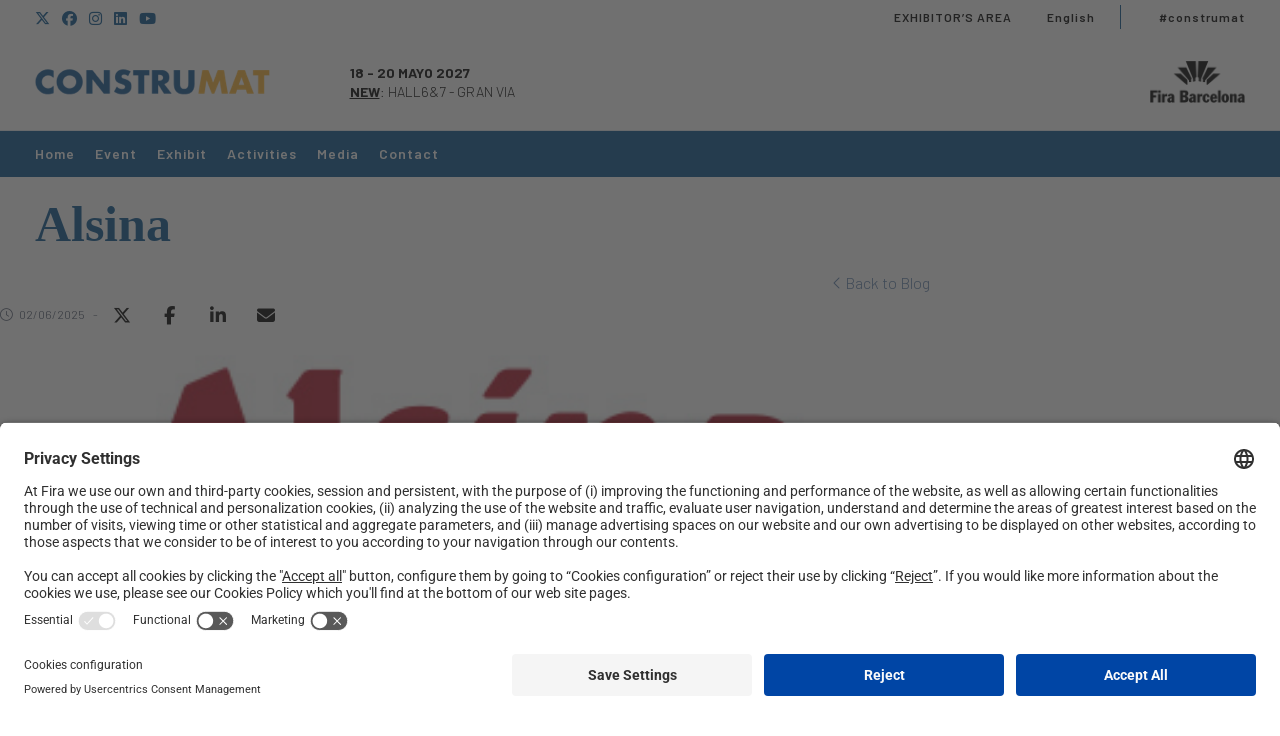

--- FILE ---
content_type: text/html; charset=UTF-8
request_url: https://www.construmat.com/en/organizers/alsina-2/
body_size: 50078
content:

<!DOCTYPE html>
<html class="no-js"lang="en-US">
<head>
    <meta charset="UTF-8">
    <meta name="viewport" content="width=device-width, initial-scale=1">
    <link rel="profile" href="https://gmpg.org/xfn/11">
    <script>document.getElementsByTagName("html")[0].className = "js";</script>
    <title>Alsina | Construmat</title>
	<style>img:is([sizes="auto" i], [sizes^="auto," i]) { contain-intrinsic-size: 3000px 1500px }</style>
	<link rel="alternate" href="https://www.construmat.com/en/organizers/alsina-2/" hreflang="en" />
<link rel="alternate" href="https://www.construmat.com/organizers/alsina/" hreflang="es" />
<link rel="alternate" href="https://www.construmat.com/ca/organizers/alsina-3/" hreflang="ca" />
                            <script id="usercentrics-cmp" src="https://app.usercentrics.eu/browser-ui/latest/loader.js" data-settings-id="v1PjWb0ti" async></script>
                        <script type="application/javascript" src="https://privacy-proxy.usercentrics.eu/latest/uc-block.bundle.js"></script>
        
<!-- The SEO Framework by Sybre Waaijer -->
<link rel="canonical" href="https://www.construmat.com/en/organizers/alsina-2/" />
<meta property="og:type" content="article" />
<meta property="og:locale" content="en_US" />
<meta property="og:site_name" content="Construmat" />
<meta property="og:title" content="Alsina | Construmat" />
<meta property="og:url" content="https://www.construmat.com/en/organizers/alsina-2/" />
<meta property="og:image" content="https://www.firabarcelona.com/app/uploads/sites/35/2025/06/20250505-033409alsina_logo.jpg" />
<meta property="og:image:width" content="380" />
<meta property="og:image:height" content="90" />
<meta property="article:published_time" content="2025-06-02T01:45:27+00:00" />
<meta property="article:modified_time" content="2025-06-02T01:45:27+00:00" />
<meta name="twitter:card" content="summary_large_image" />
<meta name="twitter:title" content="Alsina | Construmat" />
<meta name="twitter:image" content="https://www.firabarcelona.com/app/uploads/sites/35/2025/06/20250505-033409alsina_logo.jpg" />
<script type="application/ld+json">{"@context":"https://schema.org","@graph":[{"@type":"WebSite","@id":"https://www.construmat.com/en/#/schema/WebSite","url":"https://www.construmat.com/en/","name":"Construmat","description":"Construyendo Sostenibilidad","inLanguage":"en-US","potentialAction":{"@type":"SearchAction","target":{"@type":"EntryPoint","urlTemplate":"https://www.construmat.com/en/search/{search_term_string}/"},"query-input":"required name=search_term_string"},"publisher":{"@type":"Organization","@id":"https://www.construmat.com/en/#/schema/Organization","name":"Construmat","url":"https://www.construmat.com/en/","logo":{"@type":"ImageObject","url":"https://prd-webrepository.firabarcelona.com/wp-content/uploads/sites/35/2024/10/11100126/ico-web.png","contentUrl":"https://prd-webrepository.firabarcelona.com/wp-content/uploads/sites/35/2024/10/11100126/ico-web.png","width":512,"height":512,"contentSize":"13459"}}},{"@type":"WebPage","@id":"https://www.construmat.com/en/organizers/alsina-2/","url":"https://www.construmat.com/en/organizers/alsina-2/","name":"Alsina | Construmat","inLanguage":"en-US","isPartOf":{"@id":"https://www.construmat.com/en/#/schema/WebSite"},"breadcrumb":{"@type":"BreadcrumbList","@id":"https://www.construmat.com/en/#/schema/BreadcrumbList","itemListElement":[{"@type":"ListItem","position":1,"item":"https://www.construmat.com/en/","name":"Construmat"},{"@type":"ListItem","position":2,"name":"Alsina"}]},"potentialAction":{"@type":"ReadAction","target":"https://www.construmat.com/en/organizers/alsina-2/"},"datePublished":"2025-06-02T01:45:27+00:00","dateModified":"2025-06-02T01:45:27+00:00"}]}</script>
<!-- / The SEO Framework by Sybre Waaijer | 12.57ms meta | 0.35ms boot -->

<link rel='stylesheet' id='sbi_styles-css' href='https://www.firabarcelona.com/app/plugins/instagram-feed/css/sbi-styles.min.css?ver=6.9.1' media='all' />
<link rel='stylesheet' id='fira-dynamics-front-css' href='https://www.firabarcelona.com/app/plugins/fira-dynamics/assets/dist/front.min.css?ver=2.0.4' media='all' />
<link rel='stylesheet' id='elementor-frontend-css' href='https://www.firabarcelona.com/app/plugins/elementor/assets/css/frontend.min.css?ver=3.28.3' media='all' />
<style id='elementor-frontend-inline-css'>
.elementor-kit-31271{--e-global-color-primary:#6EC1E4;--e-global-color-secondary:#54595F;--e-global-color-text:#7A7A7A;--e-global-color-accent:#61CE70;--e-global-color-ae5ea94:#F49520;--e-global-color-08e5094:#F49520;--e-global-color-2fe5be8:#065490;--e-global-color-53761f6:#D8E4F2;--e-global-color-62dbb16:#FFFFFF;--e-global-typography-primary-font-family:"Roboto";--e-global-typography-primary-font-weight:600;--e-global-typography-secondary-font-family:"Roboto Slab";--e-global-typography-secondary-font-weight:400;--e-global-typography-text-font-family:"Roboto";--e-global-typography-text-font-weight:400;--e-global-typography-accent-font-family:"Roboto";--e-global-typography-accent-font-weight:500;}.elementor-kit-31271 e-page-transition{background-color:#FFBC7D;}.elementor-kit-31271 button,.elementor-kit-31271 input[type="button"],.elementor-kit-31271 input[type="submit"],.elementor-kit-31271 .elementor-button{border-radius:0px 0px 0px 0px;}.elementor-section.elementor-section-boxed > .elementor-container{max-width:1140px;}.e-con{--container-max-width:1140px;}.elementor-widget:not(:last-child){margin-block-end:20px;}.elementor-element{--widgets-spacing:20px 20px;--widgets-spacing-row:20px;--widgets-spacing-column:20px;}{}h1.entry-title{display:var(--page-title-display);}@media(max-width:1024px){.elementor-section.elementor-section-boxed > .elementor-container{max-width:1024px;}.e-con{--container-max-width:1024px;}}@media(max-width:767px){.elementor-section.elementor-section-boxed > .elementor-container{max-width:767px;}.e-con{--container-max-width:767px;}}
.elementor-301615 .elementor-element.elementor-element-d50a9cd:not(.elementor-motion-effects-element-type-background), .elementor-301615 .elementor-element.elementor-element-d50a9cd > .elementor-motion-effects-container > .elementor-motion-effects-layer{background-image:url("https://prd-webrepository.firabarcelona.com/wp-content/uploads/sites/35/2024/11/26111611/bg-feed-instagram-construmat.jpg");background-position:top center;background-size:102% auto;}.elementor-301615 .elementor-element.elementor-element-d50a9cd{transition:background 0.3s, border 0.3s, border-radius 0.3s, box-shadow 0.3s;margin-top:0px;margin-bottom:0px;}.elementor-301615 .elementor-element.elementor-element-d50a9cd > .elementor-background-overlay{transition:background 0.3s, border-radius 0.3s, opacity 0.3s;}.elementor-301615 .elementor-element.elementor-element-5b35d69 > .elementor-element-populated{margin:0px 30px 0px 30px;--e-column-margin-right:30px;--e-column-margin-left:30px;}.elementor-301615 .elementor-element.elementor-element-e0c1d4e:not(.elementor-motion-effects-element-type-background), .elementor-301615 .elementor-element.elementor-element-e0c1d4e > .elementor-motion-effects-container > .elementor-motion-effects-layer{background-color:#FFFFFFF2;}.elementor-301615 .elementor-element.elementor-element-e0c1d4e > .elementor-container{max-width:591px;}.elementor-301615 .elementor-element.elementor-element-e0c1d4e, .elementor-301615 .elementor-element.elementor-element-e0c1d4e > .elementor-background-overlay{border-radius:6px 6px 6px 6px;}.elementor-301615 .elementor-element.elementor-element-e0c1d4e{box-shadow:0px 0px 10px 0px rgba(0,0,0,0.5);transition:background 0.3s, border 0.3s, border-radius 0.3s, box-shadow 0.3s;margin-top:40px;margin-bottom:40px;padding:2px 2px 2px 2px;}.elementor-301615 .elementor-element.elementor-element-e0c1d4e > .elementor-background-overlay{transition:background 0.3s, border-radius 0.3s, opacity 0.3s;}.elementor-301615 .elementor-element.elementor-element-ddf0972 > .elementor-element-populated{padding:2px 2px 2px 2px;}.elementor-301615 .elementor-element.elementor-element-ae18b0c{text-align:center;}.elementor-301615 .elementor-element.elementor-element-6b3d2ec .elementor-button-content-wrapper{flex-direction:row;}#elementor-popup-modal-301615 .dialog-widget-content{animation-duration:1.2s;box-shadow:2px 8px 23px 3px rgba(0,0,0,0.2);margin:0px 0px 60px 0px;}#elementor-popup-modal-301615 .dialog-message{width:380px;height:auto;}#elementor-popup-modal-301615{justify-content:flex-end;align-items:flex-end;}#elementor-popup-modal-301615 .dialog-close-button{display:flex;top:4%;}body:not(.rtl) #elementor-popup-modal-301615 .dialog-close-button{right:4%;}body.rtl #elementor-popup-modal-301615 .dialog-close-button{left:4%;}#elementor-popup-modal-301615 .dialog-close-button i{color:#000000;}#elementor-popup-modal-301615 .dialog-close-button svg{fill:#000000;}
</style>
<link rel='stylesheet' id='widget-heading-css' href='https://www.firabarcelona.com/app/plugins/elementor/assets/css/widget-heading.min.css?ver=3.28.3' media='all' />
<link rel='stylesheet' id='e-motion-fx-css' href='https://www.firabarcelona.com/app/plugins/elementor-pro/assets/css/modules/motion-fx.min.css?ver=3.28.2' media='all' />
<link rel='stylesheet' id='e-animation-slideInRight-css' href='https://www.firabarcelona.com/app/plugins/elementor/assets/lib/animations/styles/slideInRight.min.css?ver=3.28.3' media='all' />
<link rel='stylesheet' id='e-popup-css' href='https://www.firabarcelona.com/app/plugins/elementor-pro/assets/css/conditionals/popup.min.css?ver=3.28.2' media='all' />
<link rel='stylesheet' id='elementor-icons-css' href='https://www.firabarcelona.com/app/plugins/elementor/assets/lib/eicons/css/elementor-icons.min.css?ver=5.36.0' media='all' />
<link rel='stylesheet' id='elementor-smart-blocks-css' href='https://www.firabarcelona.com/app/plugins/elementor-smart-blocks/assets/dist/bundle.min.css?ver=2.0.14' media='all' />
<link rel='stylesheet' id='sbistyles-css' href='https://www.firabarcelona.com/app/plugins/instagram-feed/css/sbi-styles.min.css?ver=6.9.1' media='all' />
<link rel='stylesheet' id='eael-general-css' href='https://www.firabarcelona.com/app/plugins/essential-addons-for-elementor-lite/assets/front-end/css/view/general.min.css?ver=6.1.10' media='all' />
<link rel='stylesheet' id='smart/tipped/css-css' href='https://www.firabarcelona.com/app/themes/kec-smart/assets/styles/tipped.css' media='all' />
<link rel='stylesheet' id='smart/targetSelector/css-css' href='https://www.firabarcelona.com/app/themes/fira-child/dist/styles/targetSelector_87743859.css' media='all' />
<link rel='stylesheet' id='smart/blog/css-css' href='https://www.firabarcelona.com/app/themes/kec-smart/dist/styles/blog_e107f904.css' media='all' />
<link rel='stylesheet' id='smart/footer/css-css' href='https://www.firabarcelona.com/app/themes/kec-smart/dist/styles/footer_e107f904.css' media='all' />
<link rel='stylesheet' id='smart/pageHeader/css-css' href='https://www.firabarcelona.com/app/themes/kec-smart/dist/styles/pageHeader_e107f904.css' media='all' />
<link rel='stylesheet' id='smart/pagination/css-css' href='https://www.firabarcelona.com/app/themes/kec-smart/dist/styles/pagination_e107f904.css' media='all' />
<link rel='stylesheet' id='smart/scroll/css-css' href='https://www.firabarcelona.com/app/themes/kec-smart/dist/styles/scroll_e107f904.css' media='all' />
<link rel='stylesheet' id='smart/single/css-css' href='https://www.firabarcelona.com/app/themes/kec-smart/dist/styles/single_e107f904.css' media='all' />
<link rel='stylesheet' id='smart/share/css-css' href='https://www.firabarcelona.com/app/themes/kec-smart/dist/styles/entry-share_e107f904.css' media='all' />
<link rel='stylesheet' id='smart/main-css' href='https://www.firabarcelona.com/app/themes/kec-smart/dist/styles/main_e107f904.css' media='all' />
<link rel='stylesheet' id='flickity/css-css' href='https://unpkg.com/flickity@2.2.1/dist/flickity.min.css?ver=2.2.1' media='' />
<link rel='stylesheet' id='smart/child/main-css' href='https://www.firabarcelona.com/app/themes/fira-child/dist/styles/main_87743859.css' media='all' />
<link rel='stylesheet' id='elementor-gf-local-roboto-css' href='https://www.firabarcelona.com/app/uploads/sites/35/elementor/google-fonts/css/roboto.css?ver=1744119392' media='all' />
<link rel='stylesheet' id='elementor-gf-local-robotoslab-css' href='https://www.firabarcelona.com/app/uploads/sites/35/elementor/google-fonts/css/robotoslab.css?ver=1744119723' media='all' />
<script src="https://www.construmat.com/wp-includes/js/jquery/jquery.min.js?ver=3.7.1" id="jquery-core-js"></script>
<script src="https://www.construmat.com/wp-includes/js/jquery/jquery-migrate.min.js?ver=3.4.1" id="jquery-migrate-js"></script>
<script id="file_uploads_nfpluginsettings-js-extra">
var params = {"clearLogRestUrl":"https:\/\/www.construmat.com\/wp-json\/nf-file-uploads\/debug-log\/delete-all","clearLogButtonId":"file_uploads_clear_debug_logger","downloadLogRestUrl":"https:\/\/www.construmat.com\/wp-json\/nf-file-uploads\/debug-log\/get-all","downloadLogButtonId":"file_uploads_download_debug_logger"};
</script>
<script src="https://www.firabarcelona.com/app/plugins/ninja-forms-uploads/assets/js/nfpluginsettings.js?ver=3.3.22" id="file_uploads_nfpluginsettings-js"></script>
<script src="https://cdnjs.cloudflare.com/ajax/libs/magnific-popup.js/1.1.0/jquery.magnific-popup.min.js?ver=6.7.2" id="magnific-popup-js"></script>
<script defer data-cookieconsent="ignore" src="https://cdn.jsdelivr.net/npm/js-cookie@2.2.1/src/js.cookie.min.js?ver=2.2.1" id="js-cookie-js"></script>
<script defer data-cookieconsent="ignore" src="https://unpkg.com/flickity@2.2.1/dist/flickity.pkgd.min.js?ver=2.2.1" id="flickity/js-js"></script>
<script defer data-cookieconsent="ignore" src="https://unpkg.com/flickity-fullscreen@1.1.1/fullscreen.js?ver=1.1.1" id="flickity/fullscreen-js"></script>
<script src="https://www.firabarcelona.com/app/themes/kec-smart/dist/scripts/scroll_e107f904.js" id="smart/scroll/js-js"></script>
<link rel="https://api.w.org/" href="https://www.construmat.com/wp-json/" />	<script type="text/javascript" >
		function wpmautic_send(){
			if ('undefined' === typeof mt) {
				if (console !== undefined) {
					console.warn('WPMautic: mt not defined. Did you load mtc.js ?');
				}
				return false;
			}
			// Add the mt('send', 'pageview') script with optional tracking attributes.
			mt('send', 'pageview');
		}

			(function(w,d,t,u,n,a,m){w['MauticTrackingObject']=n;
			w[n]=w[n]||function(){(w[n].q=w[n].q||[]).push(arguments)},a=d.createElement(t),
			m=d.getElementsByTagName(t)[0];a.async=1;a.src=u;m.parentNode.insertBefore(a,m)
		})(window,document,'script','https://auto.construmat.com/mtc.js','mt');

		wpmautic_send();
			</script>
	<script type="text/javascript">
/* <![CDATA[ */
var smart = {
ajaxUrl: "https:\/\/www.construmat.com\/wp-admin\/admin-ajax.php",
isRTL: false,
loggedIn: false,
hasStickyMenu: true,
mobileMenuBreakPoint: "max-width: 767px",
};
/* ]]> */
</script><meta name="generator" content="Elementor 3.28.3; features: additional_custom_breakpoints, e_local_google_fonts; settings: css_print_method-internal, google_font-enabled, font_display-auto">
                <script>window.dataLayer = window.dataLayer || [];</script>
                <!-- Google Tag Manager -->
                <script>(function (w, d, s, l, i) {
                        w[l] = w[l] || [];
                        w[l].push({
                            'gtm.start':
                                new Date().getTime(), event: 'gtm.js'
                        });
                        var f = d.getElementsByTagName(s)[0],
                            j = d.createElement(s), dl = l != 'dataLayer' ? '&l=' + l : '';
                        j.async = true;
                        j.src =
                            'https://www.googletagmanager.com/gtm.js?id=' + i + dl;
                        f.parentNode.insertBefore(j, f);
                    })(window, document, 'script', 'dataLayer', 'GTM-PJXQPL');</script>
                <!-- End Google Tag Manager -->
                			<style>
				.e-con.e-parent:nth-of-type(n+4):not(.e-lazyloaded):not(.e-no-lazyload),
				.e-con.e-parent:nth-of-type(n+4):not(.e-lazyloaded):not(.e-no-lazyload) * {
					background-image: none !important;
				}
				@media screen and (max-height: 1024px) {
					.e-con.e-parent:nth-of-type(n+3):not(.e-lazyloaded):not(.e-no-lazyload),
					.e-con.e-parent:nth-of-type(n+3):not(.e-lazyloaded):not(.e-no-lazyload) * {
						background-image: none !important;
					}
				}
				@media screen and (max-height: 640px) {
					.e-con.e-parent:nth-of-type(n+2):not(.e-lazyloaded):not(.e-no-lazyload),
					.e-con.e-parent:nth-of-type(n+2):not(.e-lazyloaded):not(.e-no-lazyload) * {
						background-image: none !important;
					}
				}
			</style>
			<link rel="icon" href="https://prd-webrepository.firabarcelona.com/wp-content/uploads/sites/35/2024/10/11100126/ico-web.png" sizes="32x32" />
<link rel="icon" href="https://prd-webrepository.firabarcelona.com/wp-content/uploads/sites/35/2024/10/11100126/ico-web.png" sizes="192x192" />
<link rel="apple-touch-icon" href="https://prd-webrepository.firabarcelona.com/wp-content/uploads/sites/35/2024/10/11100126/ico-web.png" />
<meta name="msapplication-TileImage" content="https://prd-webrepository.firabarcelona.com/wp-content/uploads/sites/35/2024/10/11100126/ico-web.png" />
		<style id="wp-custom-css">
			@import url('https://prd-mediarepository.cwsfirabarcelona.com/webs/css/custom/assets/J025/css/styles.css');

.content-left-sidebar.is-left-sidebar .sidebar-container{
	width: 100%;
}
.content-left-sidebar.is-left-sidebar  .content-area {
	width: 100%;
}
@media only screen and (min-width: 769px){
	.content-left-sidebar.is-left-sidebar .sidebar-container{
	width: 35%;
}
	.content-left-sidebar.is-left-sidebar  .content-area {
	width: 65%;
}
}		</style>
		<style id="kirki-inline-styles">#show-advanced-filters.is-outlined,#show-filters.is-link:hover,#show-filters.is-outlined,.agenda-dates .button.is-outlined,.agenda-dates .button:hover,.agenda-entry .card-footer i,.agenda-wrap .agenda-entry .event .content .meta a,.content .featured-events_event .column-footer a,.fira-speaker-widget .view-all a,.single-event .buttons .button,.single-event .level a{color:#2d4ef5!important;}#show-filters.is-outlined,.agenda-dates .button.is-outlined,.agenda-search .is-outlined,.single-event .buttons .is-link{border-color:#2d4ef5;}.single-event .buttons .is-link{background-color:#2d4ef5;}.agenda-dates .button.is-link.is-outlined:hover,.agenda-filters-wrap .level-right,.agenda-wrap .agenda-entry .event,.agenda-wrap.columns .column .event,.agenda-wrap:not(.columns){border-color:#000000;}.single-event .event-content .title{color:#e30613;}.single-event .event-content .format{color:#000000;}.single-event .event-content .date{text-align:inherit;color:#000000;}.single-event .event-content .location{text-align:inherit;color:#000000;}.single-event .event-content .content{color:#000000;}.media-page-header-subtitle{color:#000000!important;}.FiraMedia-imageGalleriesPage-header-title:after{background-color:#000000!important;}.media-page-filter-option,.media-page-filter-option-active{background-color:#e9ecef!important;color:#020202!important;}.page-template-press-template .dossier-button{font-family:Heebo;font-size:17px;font-weight:700;letter-spacing:0px;line-height:1;color:#065490;background-color:#ffffff;}.press-entry{background-color:#ffffff;}.press-entry .date{font-family:Poppins;font-size:14px;color:#000000;}.press-entry .content .title{font-family:Poppins;font-size:45px;font-weight:600;line-height:1.06;}.press-entry .content .title > a:link,.press-entry .content .title > a:visited{color:#065490;}.press-entry .content .resume{font-family:Poppins;font-size:18px;line-height:1.44;color:#000000;}.press-entry .content .more{font-family:Poppins;font-size:14px;font-weight:700;color:#000000;}.single-press-release .press-release-content .title{font-family:Poppins;font-size:55px;font-weight:700;letter-spacing:0px;line-height:1.09;color:#065490;}.single-press-release .press-release-content .date{font-family:Poppins;font-size:14px;font-weight:400;color:#000000;}.single-press-release .press-release-content .date::after{border-color:#000000;}.single-press-release .press-release-content .content p{font-size:18px;}.single-press-release .level a.inline{font-family:Poppins;font-weight:300;}body{font-family:Poppins;font-size:16px;font-weight:300;letter-spacing:0px;line-height:1.4;text-align:left;text-transform:none;color:#000000;background-color:#ffffff;}.comment-reply-title,.entry-title,.sidebar-box .widget-title,.smart-widget-recent-posts-title,.theme-heading,.widget-title{font-family:Poppins;font-weight:600;letter-spacing:0px;line-height:1.4;text-transform:none;color:#000000;}.content h1,h1{font-family:Poppins;font-size:55px;font-weight:600;letter-spacing:0px;line-height:1.09;text-transform:none;color:#065490;}.content h2,h2{font-family:Poppins;font-size:35px;font-weight:600;letter-spacing:0px;line-height:1.06;text-transform:none;color:#065490;}.content h3,h3{font-family:Poppins;font-size:24px;font-weight:600;letter-spacing:0px;line-height:1;text-transform:none;color:#065490;}.content h4,h4{font-family:Poppins;font-size:18px;font-weight:600;letter-spacing:0px;line-height:1.178;text-transform:none;color:#065490;}.content h5,h5{font-family:Poppins;font-size:16px;font-weight:600;letter-spacing:0px;line-height:1.2;text-transform:none;color:#065490;}.content h6,h6{font-family:Poppins;font-size:14px;font-weight:600;letter-spacing:0px;line-height:1.3;text-transform:none;color:#065490;}#site-navigation.sticky .main-menu > .menu-item:not(.menu-item-cta) > a,.main-header .main-header__bottom .main-header__bottom__menu__cta{font-size:16px;font-weight:400;letter-spacing:0px;color:#065490;}#site-navigation .dropdown-menu > li:not(.menu-item-cta) > a{font-family:Barlow;font-size:16px;font-weight:600;letter-spacing:0px;line-height:1.8;text-align:inherit;text-transform:capitalize;color:#065490;}.dropdown-menu ul:not(.megamenu) li a.menu-link{font-family:Barlow;font-size:14px;font-weight:600;letter-spacing:1px;line-height:1.2;text-align:inherit;text-transform:capitalize;color:#065490;}.dropdown-menu ul.megamenu > li > a.menu-link{font-family:Poppins;font-size:17px;font-weight:400;letter-spacing:0px;text-align:left;text-transform:none;color:#065490;}.dropdown-menu ul.megamenu > li > ul.sub-menu a.menu-link{font-family:Poppins;font-size:17px;font-weight:400;letter-spacing:0px;line-height:1;text-align:left;text-transform:none;color:#065490;}#top-bar-content,#top-bar-social-alt{font-family:Poppins;font-size:11px;font-weight:600;letter-spacing:1px;line-height:2;text-transform:none;}.blog-entry.post .item-entry-header .entry-title a{font-size:20px;letter-spacing:0px;line-height:1.17;text-transform:none;color:#065490;}.blog-entry.post .item-entry-inner .item-entry-readmore a{font-size:18px;color:#000000;}.blog-entry.post .item-entry-inner .item-entry-category a,.blog-entry.post .item-entry-inner .meta-cat a{font-size:13px;letter-spacing:1px;line-height:1.8;text-transform:none;color:#000000;}.blog-entry.post .item-entry-inner .item-entry-summary{font-size:18px;letter-spacing:0px;line-height:1.44;text-align:inherit;text-transform:none;color:#000000;}.blog-entry.post .item-entry-inner .meta-date{font-size:13px;color:#000000;}.single-post .entry-title{font-family:Poppins;font-size:50px;font-weight:600;letter-spacing:0px;line-height:1.09;text-transform:none;color:#065490;}#footer-widgets .footer-box .widget-title{font-family:Heebo;font-size:24;font-weight:300;letter-spacing:0px;line-height:1.08;text-align:left;text-transform:none;color:#000000;}#footer-bottom #copyright{font-family:Poppins;font-size:14px;font-weight:400;letter-spacing:0px;line-height:2.4;text-transform:none;}#footer-bottom #footer-bottom-menu{font-family:Heebo;font-size:14px;font-weight:400;letter-spacing:0px;line-height:2.4;text-align:inherit;text-transform:none;}.content a{font-family:inherit;letter-spacing:0px;text-align:inherit;text-transform:none;text-decoration:none;}.sidebar-box .widget-title{font-family:Poppins;font-size:32px;font-weight:600;letter-spacing:0px;line-height:1;text-align:left;text-transform:none;color:#000000;}.sidebar-box li,.sidebar-box li a{font-family:Heebo;font-size:14px;font-weight:400;letter-spacing:0px;line-height:1.44;text-align:left;text-transform:none;color:#000000;}.footer-box li,.footer-box li a{font-family:Heebo;font-size:14px;font-weight:400;letter-spacing:0px;line-height:1.44;text-align:left;text-transform:none;color:#000000;}.page-header .page-header-title,.page-header.background-image-page-header .page-header-title{font-family:Poppins;font-size:50px;font-weight:600;letter-spacing:0px;line-height:1.09;text-transform:none;color:#065490!important;}.page-header .page-subheading{font-family:Poppins;font-size:32px;font-weight:600;letter-spacing:0px;line-height:1.8;text-transform:none;color:#065490;}.page-header .page-extra-subheading{font-size:15px;letter-spacing:0px;line-height:1.8;text-transform:none;color:#065490;}a.pagination-link,a.pagination-next,a.pagination-previous{font-size:15px;letter-spacing:0px;line-height:1.4;text-transform:none;color:#000000;}span.page-numbers.current{font-size:15px;letter-spacing:0px;line-height:1;text-transform:none;color:#000000;background:#dee2e6;background-color:#dee2e6;}.page-template-contact .team-member .title{font-family:Heebo;font-size:30px;font-weight:400;letter-spacing:0px;line-height:1.8;text-align:center;text-transform:none;color:#ffffff;}.page-template-contact .team-member .subtitle{font-family:Heebo;font-size:18px;font-weight:400;letter-spacing:0px;line-height:6px;text-align:center;text-transform:none;color:#ffffff;}.page-template-contact .team-member a:link,.page-template-contact .team-member a:visited{font-family:Heebo;font-size:18 px;font-weight:400;letter-spacing:0px;line-height:1.8;text-align:center;text-transform:none;color:#ffffff;}.page-template-about .accommodation,.page-template-about .section{background-color:#ffffff;}.media-row .box{background-color:#065490;}#site-navigation .container{border-top-width:0px;border-top-color:#ffffff;padding-top:10px;padding-bottom:10px;margin-top:0;margin-bottom:0;}#site-navigation .main-menu > .menu-item .nav-arrow{display:inline-block;}#site-navigation{background:#ffffff;}#site-navigation .main-menu > .menu-item{background:#ffffff;border-width:0px;border-color:#000000;}#site-navigation .main-menu > .menu-item:hover{background:#ffffff;}#site-navigation .main-menu > .menu-item:last-child{border-right-width:0px;}#site-navigation .main-menu > .menu-item > .sub-menu:not(.megamenu) > .menu-item > a{background:#ffffff;}#site-navigation .main-menu > .menu-item > .sub-menu:not(.megamenu) > .menu-item > a:hover{background:#bcbcbc;}#site-navigation .main-menu > .menu-item > .sub-menu{border-top-width:0px;border-color:#ffffff;}#site-navigation .main-menu > .menu-item > .sub-menu.megamenu{background:#e9ecef;}#site-navigation .main-menu > .menu-item > .sub-menu.megamenu > .menu-item > a{background:#ffffff;}#site-navigation .main-menu > .menu-item > .sub-menu.megamenu > .menu-item .widget_nav_menu > .menu > li > a{background:#ffffff;}#site-navigation .main-menu > .menu-item > .sub-menu.megamenu > .menu-item > a:hover{background:#ffffff;}#site-navigation .main-menu > .menu-item > .sub-menu.megamenu > .menu-item .widget_nav_menu > .menu > li > a:hover{background:#ffffff;}#site-navigation .main-menu > .menu-item > .sub-menu.megamenu > .menu-item{border-color:#bbbdc0;}#site-navigation.sticky{height:70px;background:#ffffff;}#site-navigation.sticky .main-menu > .menu-item:not(.menu-item-cta) > a{color:#000000;}#site-navigation .main-menu > .menu-item-cta{float:none;}.trade-show-info .trade-show-info__date{font-size:15px;color:#000000;}.trade-show-info .trade-show-info__location{font-size:15px;color:#000000;}.mobile-menu__opener__text{color:#065490;}.mobile-menu__opener__lines__line{background:#065490;}.mobile-menu__body .mobile-menu__body__menu .mobile-menu__body__menu__item__link,.mobile-menu__body__menu__item,.mobile-menu__body__menu__item:hover{background:#f3f3f3;}.mobile-menu__body .mobile-menu__body__menu .mobile-menu__body__menu__item__link:hover{background:#f3f3f3;color:#333333;}.mobile-menu__body .mobile-menu__body__menu .mobile-menu__body__menu__item__link{color:#333333;}.mobile-menu__body .mobile-menu__body__menu .mobile-menu__body__menu__item__open:before{border-color:#333333;}.mobile-menu__body .mobile-menu__body__menu .mobile-menu__body__menu__item{border-bottom:1px solid #f3f3f3;}.mobile-menu__body .mobile-menu__body__menu .mobile-menu__body__menu__item:first-child{border-top:1px solid #f3f3f3;}.mobile-menu__body .mobile-menu__body__submenu .mobile-menu__body__submenu__item__link{background:#f3f3f3;color:#333333;}.mobile-menu__body .mobile-menu__body__submenu .mobile-menu__body__submenu__item__link:hover{background:#f3f3f3;color:#333333;}.mobile-menu__body .mobile-menu__body__submenu .mobile-menu__body__submenu__item{border-bottom:1px solid #f3f3f3;}.mobile-menu__body .mobile-menu__body__submenu .mobile-menu__body__submenu__item:first-child{border-top:1px solid #f3f3f3;}.mobile-menu .mobile-menu__footer{background:#e9ecef;color:#000000;}.mobile-menu .mobile-menu__footer a{color:#000000;}.mobile-menu .mobile-menu__footer .widgettitle{color:#000000;}.mobile-menu .mobile-menu__footer .widget_text .textwidget p{color:#000000;}.mobile-menu__footer__social .social-links .social-links__item a,.mobile-menu__footer__social__text{font-size:14px;}.mobile-menu__footer__social .social-links .social-links__item{margin-right:10px;}.mobile-menu__footer__social .mobile-menu__footer__social__text{color:#000000;}.mobile-menu__footer__social .social-links .social-links__item a{color:#000000;}.mobile-menu__footer__social .social-links .social-links__item a:hover{color:#000000;}.social-links .social-links__item a{font-size:16px;color:#020202!important;}.social-links .social-links__item a:hover{color:#020202;}.mobile-menu__button .mobile-menu__button_link{background:#020202;}.mobile-menu .Expositores-modal-content-button{border-color:#020202;color:#020202;}.mobile-menu .Expositores-modal-content-button:hover{background-color:#020202;}#top-bar-wrap{border-color:#e2e2e2;background:#ffffff;}#top-bar{color:#000000;}#top-bar a{color:#000000;}#top-bar a:hover{color:#000000;}#top-bar .dropdown .sub-menu a{color:#000000;}#top-bar .dropdown .sub-menu a:hover{color:#000000;}#top-bar .dropdown .sub-menu .menu-item{background-color:#ffffff;}#top-bar .dropdown .sub-menu .menu-item:hover{background-color:#fff;}#top-bar-social li a{font-size:14px;color:#000000;}#top-bar-social li a:hover{color:#000000;}#footer-widgets{background-color:#e9ecef;}#footer-widgets,#footer-widgets li a:before,#footer-widgets p{color:#000000;}#footer-widgets li{border-color:#e9ecef;}#footer-widgets .footer-box a,#footer-widgets a{color:#000000;}#footer-widgets .footer-box a:hover,#footer-widgets a:hover{color:#000000;}#footer-bottom{background-color:#ffffff;}#footer-bottom,#footer-bottom p{color:#000000;}#footer-bottom #footer-bottom-menu a,#footer-bottom a{color:#000000;}#footer-bottom #footer-bottom-menu a:hover,#footer-bottom a:hover{color:#000000;}#respond #cancel-comment-reply-link:hover,.blog-entry.post .item-entry-header .entry-title a:hover,.blog-entry.post .item-entry-readmore a:hover,.blog-entry.thumbnail-entry .blog-entry-category a,.comment-author .comment-meta .comment-reply-link,.dropcap,a:hover,body #wp-calendar caption,input[type=checkbox]:checked:before,ul.meta li a:hover{border-color:#000000;}strong{color:#000000;}a:not(.button):not(.theme-button),a:not(.button):not(.theme-button):link,a:not(.button):not(.theme-button):visited{color:#000000;}a:not(.button):not(.theme-button):active,a:not(.button):not(.theme-button):hover{color:#e30613;}#comments,#respond #cancel-comment-reply-link,.blog-entry.grid-entry .item-entry-inner,.blog-entry.post,.blog-entry.thumbnail-entry .item-entry-bottom,.comment-body,.single nav.post-navigation,.single nav.post-navigation .nav-links .nav-previous,.single-post .entry-title,body #wp-calendar caption,body #wp-calendar tbody,body #wp-calendar th,body .tagcloud a,hr,table td,table th{border-color:#dee2e6;}#overlay{background-color:rgba(0,0,0,0.3);}.container{width:1200px;}.content-area,.content-left-sidebar .content-area{width:75%;}.content-left-sidebar .widget-area,.widget-area{width:25%;}.tpd-skin-dark .tpd-close,.tpd-skin-dark .tpd-content,.tpd-skin-dark .tpd-title{color:#000000;}.tpd-skin-dark .tpd-background-content,.tpd-skin-dark .tpd-background-title{background-color:#ffffff;}.tpd-skin-dark .tpd-background{border-color:#e9ecef;}.tpd-skin-dark .tpd-title-wrapper{border-color:#404040;}.tpd-skin-dark a{color:#e9ecef;}.tpd-skin-dark a:hover{color:#e9ecef;}label{color:#000000;}form input[type="color"],form input[type="date"],form input[type="datetime"],form input[type="datetime-local"],form input[type="email"],form input[type="month"],form input[type="number"],form input[type="password"],form input[type="search"],form input[type="tel"],form input[type="text"],form input[type="time"],form input[type="url"],form input[type="week"],form select,form textarea{font-size:16px;border-color:#e9ecef;background-color:#ffffff;color:#000000;-webkit-border-radius:0px;-moz-border-radius:0px;border-radius:0px;}form input[type="color"]:focus,form input[type="date"]:focus,form input[type="datetime"]:focus,form input[type="datetime-local"]:focus,form input[type="email"]:focus,form input[type="month"]:focus,form input[type="number"]:focus,form input[type="password"]:focus,form input[type="search"]:focus,form input[type="tel"]:focus,form input[type="text"]:focus,form input[type="time"]:focus,form input[type="url"]:focus,form input[type="week"]:focus,form textarea:focus{border-color:#e9ecef;}.theme-button,button,button[type="submit"],input[type="submit"]{background-color:#dee2e6;color:#000000;-webkit-border-radius:0px;-moz-border-radius:0px;border-radius:0px;}.theme-button:hover,button:hover,button[type="submit"]:hover,input[type="submit"]:hover{background-color:#ffffff;color:#000000;}.theme-button.is-primary{background-color:#d8d8d8;color:#e30613;}.theme-button.is-primary:hover{background-color:#e5e9f0;color:#e30613;}.page-header{background-color:#ffffff;}.page-links span,.page-numbers a,.page-numbers span:not(.elementor-screen-only){font-size:10;border-width:1;background-color:#ffffff;color:#000000;border-color:#dee2e6;}.page-links a:hover span,.page-numbers a:hover,.page-numbers.current,.page-numbers.current:hover{background-color:#dee2e6;color:#000000;border-color:#dee2e6;}#scroll-top{bottom:5px;width:30px;height:30px;line-height:30px;font-size:16px;background-color:#000000;color:#ffffff;-webkit-border-radius:0px;-moz-border-radius:0px;border-radius:0px;}#scroll-top:hover{background-color:#bababa;color:#ffffff;}.entry-share ul li a{-webkit-border-radius:0px;-moz-border-radius:0px;border-radius:0px;}.entry-share.minimal ul li a{border-color:#ffffff;background-color:#ffffff;color:#000000;}.entry-share.minimal ul li a .smart-icon{color:#000000;}.widget-area{background-color:#ffffff;}.widget-area .sidebar-box{background-color:#ffffff;}.separate-layout .sidebar-box,.widget-area .sidebar-box{margin-bottom:40px;}.widget-title{margin-bottom:20px;}@media only screen and (min-width: 480px){#site-navigation .container > ul > li:not(.menu-item-cta) > a{padding-top:0px;padding-bottom:0px;}#site-navigation .main-menu > .menu-item > .sub-menu.megamenu{padding-top:10px;padding-bottom:10px;}#site-navigation .main-menu > .menu-item > .sub-menu.megamenu .menu-item > a{padding-top:11px;padding-bottom:11px;padding-left:20px;padding-right:20px;}#site-navigation .main-menu > .menu-item > .sub-menu.megamenu > .menu-item{border-left-width:1px;border-right-width:1px;}.social-links .social-links__item{margin-right:px;}}@media only screen and (min-width: 768px){#site-navigation .container > ul > li:not(.menu-item-cta) > a{padding-top:20px;padding-bottom:20px;}#site-navigation .main-menu > .menu-item:not(.menu-item-cta) > a{padding-top:20px;padding-bottom:20px;}#site-navigation .main-menu > .menu-item > .sub-menu.megamenu{padding-top:20px;padding-bottom:20px;}#site-navigation .main-menu > .menu-item > .sub-menu.megamenu .menu-item > a{padding-top:11px;padding-bottom:11px;padding-left:20px;padding-right:20px;}#site-navigation .main-menu > .menu-item > .sub-menu.megamenu > .menu-item{border-left-width:1px;border-right-width:1px;}.social-links .social-links__item{margin-right:px;}}@media only screen and (min-width: 960px){#site-navigation .container > ul > li:not(.menu-item-cta) > a{padding-top:20px;padding-bottom:20px;}#site-navigation .main-menu > .menu-item:not(.menu-item-cta) > a{padding-top:20px;padding-bottom:20px;padding-left:10px;padding-right:10px;}#site-navigation .main-menu > .menu-item > .sub-menu.megamenu{padding-top:20px;padding-bottom:20px;}#site-navigation .main-menu > .menu-item > .sub-menu.megamenu .menu-item > a{padding-top:11px;padding-bottom:11px;padding-left:20px;padding-right:20px;}#site-navigation .main-menu > .menu-item > .sub-menu.megamenu > .menu-item{border-left-width:1px;border-right-width:1px;}.social-links .social-links__item{margin-right:20px;}#footer-widgets{padding-top:50px;padding-bottom:50px;}#footer-bottom{padding-top:20px;padding-bottom:20px;}#main #content-wrap{padding-top:30;padding-bottom:30;}form input[type="color"],form input[type="date"],form input[type="datetime"],form input[type="datetime-local"],form input[type="email"],form input[type="month"],form input[type="number"],form input[type="password"],form input[type="search"],form input[type="tel"],form input[type="text"],form input[type="time"],form input[type="url"],form input[type="week"],form select,form textarea{padding-top:16px;padding-right:22px;padding-bottom:26px;padding-left:22px;border-top-width:1px;border-right-width:1px;border-bottom-width:1px;border-left-width:1px;}.theme-button,button,button[type="submit"],input[type="submit"]{padding-top:5px;padding-right:20px;padding-bottom:5px;padding-left:20px;}}@media only screen and (max-width: 768px){.theme-button,button,button[type="submit"],input[type="submit"]{padding-top:5px;padding-right:20px;padding-bottom:5px;padding-left:20px;}}@media only screen and (max-width: 480px){.theme-button,button,button[type="submit"],input[type="submit"]{padding-top:5px;padding-right:20px;padding-bottom:5px;padding-left:20px;}.page-header .container{padding-top:!important;padding-bottom:!important;}.widget-area{padding-top:!important;padding-right:!important;padding-bottom:!important;padding-left:!important;}.widget-area .sidebar-box{padding-top:!important;padding-right:!important;padding-bottom:!important;padding-left:!important;}}@media only screen and (min-width: 769px){.page-header .container{padding-top:20px!important;padding-bottom:20px!important;}.widget-area{padding-top:!important;padding-right:!important;padding-bottom:!important;padding-left:!important;}.widget-area .sidebar-box{padding-top:0!important;padding-right:0!important;padding-bottom:0!important;padding-left:0!important;}}@media only screen and (min-width: 481px) and (max-width: 768px){.page-header .container{padding-top:!important;padding-bottom:!important;}.widget-area{padding-top:!important;padding-right:!important;padding-bottom:!important;padding-left:!important;}.widget-area .sidebar-box{padding-top:!important;padding-right:!important;padding-bottom:!important;padding-left:!important;}}.full-width-container.team::before{background-image: linear-gradient(-44deg, #a5aaaa 0%, #a5aaaa 100%);}
                    #site-header {
                        background: #ffffff;
                    }
                
                    #site-navigation {
                        background: #ffffff;
                    }
                
                    #site-navigation.sticky {
                        background: #fff;
                    }
                @media (max-width: 767px) {
                    #site-navigation, .smart-social-menu, .after-header-content {display: none;}
                    .center-logo #site-logo { float: none; position: absolute; left: 50%; padding: 0; -webkit-transform: translateX(-50%); transform: translateX(-50%); }
                    #site-header.center-header #site-logo, .smart-mobile-menu-icon, #smart-cart-sidebar-wrap {display: block;}
                    #site-logo.has-responsive-logo .custom-logo-link { display: none; }
                    #site-logo.has-responsive-logo .responsive-logo-link { display: block; }
                    .is-sticky #site-logo.has-sticky-logo .responsive-logo-link { display: none; }
                    .is-sticky #site-logo.has-responsive-logo .sticky-logo-link { display: block; }
                    #top-bar.has-no-content #top-bar-social.top-bar-left,
                    #top-bar.has-no-content #top-bar-social.top-bar-right{position:inherit;left:auto;right:auto;float:none;height:auto;line-height:1.5em;margin-top:0;text-align:center;}
                    #top-bar.has-no-content #top-bar-social li {float: none; display: inline-block;}
                    .smart-cart-overlay, #side-panel-wrap a.side-panel-btn {display: none !important;}
                    .main-header .main-header__mobile {display: flex;}
                    .main-header .mobile-menu__opener, .main-header__bottom__logo__img {display: block;}
                    .main-header__bottom__wrapper, .main-header .main-header__top__right {display: none;}
                }
                    #site-header {
                        background: #ffffff;
                    }
                
                #top-bar-wrap {
                    border-bottom: 1px solid #e2e2e2;
                }
            .page-header-inner {text-align: !important;}
            .single-post.content-max-width .entry-content{max-width:1000px;margin-left: auto;margin-right: auto;}
            .single-post.content-max-width .wp-block-image.alignleft,
            .single-post.content-max-width .wp-block-image.alignright{max-width:500px;}
            .single-post.content-max-width .wp-block-image.alignleft{margin-left: calc( 50% - 500px);}
            .single-post.content-max-width .wp-block-image.alignright{margin-right: calc( 50% - 500px);}/* hebrew */
@font-face {
  font-family: 'Heebo';
  font-style: normal;
  font-weight: 300;
  font-display: swap;
  src: url(https://www.firabarcelona.com/app/uploads/fonts/heebo/font) format('woff');
  unicode-range: U+0307-0308, U+0590-05FF, U+200C-2010, U+20AA, U+25CC, U+FB1D-FB4F;
}
/* math */
@font-face {
  font-family: 'Heebo';
  font-style: normal;
  font-weight: 300;
  font-display: swap;
  src: url(https://www.firabarcelona.com/app/uploads/fonts/heebo/font) format('woff');
  unicode-range: U+0302-0303, U+0305, U+0307-0308, U+0310, U+0312, U+0315, U+031A, U+0326-0327, U+032C, U+032F-0330, U+0332-0333, U+0338, U+033A, U+0346, U+034D, U+0391-03A1, U+03A3-03A9, U+03B1-03C9, U+03D1, U+03D5-03D6, U+03F0-03F1, U+03F4-03F5, U+2016-2017, U+2034-2038, U+203C, U+2040, U+2043, U+2047, U+2050, U+2057, U+205F, U+2070-2071, U+2074-208E, U+2090-209C, U+20D0-20DC, U+20E1, U+20E5-20EF, U+2100-2112, U+2114-2115, U+2117-2121, U+2123-214F, U+2190, U+2192, U+2194-21AE, U+21B0-21E5, U+21F1-21F2, U+21F4-2211, U+2213-2214, U+2216-22FF, U+2308-230B, U+2310, U+2319, U+231C-2321, U+2336-237A, U+237C, U+2395, U+239B-23B7, U+23D0, U+23DC-23E1, U+2474-2475, U+25AF, U+25B3, U+25B7, U+25BD, U+25C1, U+25CA, U+25CC, U+25FB, U+266D-266F, U+27C0-27FF, U+2900-2AFF, U+2B0E-2B11, U+2B30-2B4C, U+2BFE, U+3030, U+FF5B, U+FF5D, U+1D400-1D7FF, U+1EE00-1EEFF;
}
/* symbols */
@font-face {
  font-family: 'Heebo';
  font-style: normal;
  font-weight: 300;
  font-display: swap;
  src: url(https://www.firabarcelona.com/app/uploads/fonts/heebo/font) format('woff');
  unicode-range: U+0001-000C, U+000E-001F, U+007F-009F, U+20DD-20E0, U+20E2-20E4, U+2150-218F, U+2190, U+2192, U+2194-2199, U+21AF, U+21E6-21F0, U+21F3, U+2218-2219, U+2299, U+22C4-22C6, U+2300-243F, U+2440-244A, U+2460-24FF, U+25A0-27BF, U+2800-28FF, U+2921-2922, U+2981, U+29BF, U+29EB, U+2B00-2BFF, U+4DC0-4DFF, U+FFF9-FFFB, U+10140-1018E, U+10190-1019C, U+101A0, U+101D0-101FD, U+102E0-102FB, U+10E60-10E7E, U+1D2C0-1D2D3, U+1D2E0-1D37F, U+1F000-1F0FF, U+1F100-1F1AD, U+1F1E6-1F1FF, U+1F30D-1F30F, U+1F315, U+1F31C, U+1F31E, U+1F320-1F32C, U+1F336, U+1F378, U+1F37D, U+1F382, U+1F393-1F39F, U+1F3A7-1F3A8, U+1F3AC-1F3AF, U+1F3C2, U+1F3C4-1F3C6, U+1F3CA-1F3CE, U+1F3D4-1F3E0, U+1F3ED, U+1F3F1-1F3F3, U+1F3F5-1F3F7, U+1F408, U+1F415, U+1F41F, U+1F426, U+1F43F, U+1F441-1F442, U+1F444, U+1F446-1F449, U+1F44C-1F44E, U+1F453, U+1F46A, U+1F47D, U+1F4A3, U+1F4B0, U+1F4B3, U+1F4B9, U+1F4BB, U+1F4BF, U+1F4C8-1F4CB, U+1F4D6, U+1F4DA, U+1F4DF, U+1F4E3-1F4E6, U+1F4EA-1F4ED, U+1F4F7, U+1F4F9-1F4FB, U+1F4FD-1F4FE, U+1F503, U+1F507-1F50B, U+1F50D, U+1F512-1F513, U+1F53E-1F54A, U+1F54F-1F5FA, U+1F610, U+1F650-1F67F, U+1F687, U+1F68D, U+1F691, U+1F694, U+1F698, U+1F6AD, U+1F6B2, U+1F6B9-1F6BA, U+1F6BC, U+1F6C6-1F6CF, U+1F6D3-1F6D7, U+1F6E0-1F6EA, U+1F6F0-1F6F3, U+1F6F7-1F6FC, U+1F700-1F7FF, U+1F800-1F80B, U+1F810-1F847, U+1F850-1F859, U+1F860-1F887, U+1F890-1F8AD, U+1F8B0-1F8BB, U+1F8C0-1F8C1, U+1F900-1F90B, U+1F93B, U+1F946, U+1F984, U+1F996, U+1F9E9, U+1FA00-1FA6F, U+1FA70-1FA7C, U+1FA80-1FA89, U+1FA8F-1FAC6, U+1FACE-1FADC, U+1FADF-1FAE9, U+1FAF0-1FAF8, U+1FB00-1FBFF;
}
/* latin-ext */
@font-face {
  font-family: 'Heebo';
  font-style: normal;
  font-weight: 300;
  font-display: swap;
  src: url(https://www.firabarcelona.com/app/uploads/fonts/heebo/font) format('woff');
  unicode-range: U+0100-02BA, U+02BD-02C5, U+02C7-02CC, U+02CE-02D7, U+02DD-02FF, U+0304, U+0308, U+0329, U+1D00-1DBF, U+1E00-1E9F, U+1EF2-1EFF, U+2020, U+20A0-20AB, U+20AD-20C0, U+2113, U+2C60-2C7F, U+A720-A7FF;
}
/* latin */
@font-face {
  font-family: 'Heebo';
  font-style: normal;
  font-weight: 300;
  font-display: swap;
  src: url(https://www.firabarcelona.com/app/uploads/fonts/heebo/font) format('woff');
  unicode-range: U+0000-00FF, U+0131, U+0152-0153, U+02BB-02BC, U+02C6, U+02DA, U+02DC, U+0304, U+0308, U+0329, U+2000-206F, U+20AC, U+2122, U+2191, U+2193, U+2212, U+2215, U+FEFF, U+FFFD;
}
/* hebrew */
@font-face {
  font-family: 'Heebo';
  font-style: normal;
  font-weight: 400;
  font-display: swap;
  src: url(https://www.firabarcelona.com/app/uploads/fonts/heebo/font) format('woff');
  unicode-range: U+0307-0308, U+0590-05FF, U+200C-2010, U+20AA, U+25CC, U+FB1D-FB4F;
}
/* math */
@font-face {
  font-family: 'Heebo';
  font-style: normal;
  font-weight: 400;
  font-display: swap;
  src: url(https://www.firabarcelona.com/app/uploads/fonts/heebo/font) format('woff');
  unicode-range: U+0302-0303, U+0305, U+0307-0308, U+0310, U+0312, U+0315, U+031A, U+0326-0327, U+032C, U+032F-0330, U+0332-0333, U+0338, U+033A, U+0346, U+034D, U+0391-03A1, U+03A3-03A9, U+03B1-03C9, U+03D1, U+03D5-03D6, U+03F0-03F1, U+03F4-03F5, U+2016-2017, U+2034-2038, U+203C, U+2040, U+2043, U+2047, U+2050, U+2057, U+205F, U+2070-2071, U+2074-208E, U+2090-209C, U+20D0-20DC, U+20E1, U+20E5-20EF, U+2100-2112, U+2114-2115, U+2117-2121, U+2123-214F, U+2190, U+2192, U+2194-21AE, U+21B0-21E5, U+21F1-21F2, U+21F4-2211, U+2213-2214, U+2216-22FF, U+2308-230B, U+2310, U+2319, U+231C-2321, U+2336-237A, U+237C, U+2395, U+239B-23B7, U+23D0, U+23DC-23E1, U+2474-2475, U+25AF, U+25B3, U+25B7, U+25BD, U+25C1, U+25CA, U+25CC, U+25FB, U+266D-266F, U+27C0-27FF, U+2900-2AFF, U+2B0E-2B11, U+2B30-2B4C, U+2BFE, U+3030, U+FF5B, U+FF5D, U+1D400-1D7FF, U+1EE00-1EEFF;
}
/* symbols */
@font-face {
  font-family: 'Heebo';
  font-style: normal;
  font-weight: 400;
  font-display: swap;
  src: url(https://www.firabarcelona.com/app/uploads/fonts/heebo/font) format('woff');
  unicode-range: U+0001-000C, U+000E-001F, U+007F-009F, U+20DD-20E0, U+20E2-20E4, U+2150-218F, U+2190, U+2192, U+2194-2199, U+21AF, U+21E6-21F0, U+21F3, U+2218-2219, U+2299, U+22C4-22C6, U+2300-243F, U+2440-244A, U+2460-24FF, U+25A0-27BF, U+2800-28FF, U+2921-2922, U+2981, U+29BF, U+29EB, U+2B00-2BFF, U+4DC0-4DFF, U+FFF9-FFFB, U+10140-1018E, U+10190-1019C, U+101A0, U+101D0-101FD, U+102E0-102FB, U+10E60-10E7E, U+1D2C0-1D2D3, U+1D2E0-1D37F, U+1F000-1F0FF, U+1F100-1F1AD, U+1F1E6-1F1FF, U+1F30D-1F30F, U+1F315, U+1F31C, U+1F31E, U+1F320-1F32C, U+1F336, U+1F378, U+1F37D, U+1F382, U+1F393-1F39F, U+1F3A7-1F3A8, U+1F3AC-1F3AF, U+1F3C2, U+1F3C4-1F3C6, U+1F3CA-1F3CE, U+1F3D4-1F3E0, U+1F3ED, U+1F3F1-1F3F3, U+1F3F5-1F3F7, U+1F408, U+1F415, U+1F41F, U+1F426, U+1F43F, U+1F441-1F442, U+1F444, U+1F446-1F449, U+1F44C-1F44E, U+1F453, U+1F46A, U+1F47D, U+1F4A3, U+1F4B0, U+1F4B3, U+1F4B9, U+1F4BB, U+1F4BF, U+1F4C8-1F4CB, U+1F4D6, U+1F4DA, U+1F4DF, U+1F4E3-1F4E6, U+1F4EA-1F4ED, U+1F4F7, U+1F4F9-1F4FB, U+1F4FD-1F4FE, U+1F503, U+1F507-1F50B, U+1F50D, U+1F512-1F513, U+1F53E-1F54A, U+1F54F-1F5FA, U+1F610, U+1F650-1F67F, U+1F687, U+1F68D, U+1F691, U+1F694, U+1F698, U+1F6AD, U+1F6B2, U+1F6B9-1F6BA, U+1F6BC, U+1F6C6-1F6CF, U+1F6D3-1F6D7, U+1F6E0-1F6EA, U+1F6F0-1F6F3, U+1F6F7-1F6FC, U+1F700-1F7FF, U+1F800-1F80B, U+1F810-1F847, U+1F850-1F859, U+1F860-1F887, U+1F890-1F8AD, U+1F8B0-1F8BB, U+1F8C0-1F8C1, U+1F900-1F90B, U+1F93B, U+1F946, U+1F984, U+1F996, U+1F9E9, U+1FA00-1FA6F, U+1FA70-1FA7C, U+1FA80-1FA89, U+1FA8F-1FAC6, U+1FACE-1FADC, U+1FADF-1FAE9, U+1FAF0-1FAF8, U+1FB00-1FBFF;
}
/* latin-ext */
@font-face {
  font-family: 'Heebo';
  font-style: normal;
  font-weight: 400;
  font-display: swap;
  src: url(https://www.firabarcelona.com/app/uploads/fonts/heebo/font) format('woff');
  unicode-range: U+0100-02BA, U+02BD-02C5, U+02C7-02CC, U+02CE-02D7, U+02DD-02FF, U+0304, U+0308, U+0329, U+1D00-1DBF, U+1E00-1E9F, U+1EF2-1EFF, U+2020, U+20A0-20AB, U+20AD-20C0, U+2113, U+2C60-2C7F, U+A720-A7FF;
}
/* latin */
@font-face {
  font-family: 'Heebo';
  font-style: normal;
  font-weight: 400;
  font-display: swap;
  src: url(https://www.firabarcelona.com/app/uploads/fonts/heebo/font) format('woff');
  unicode-range: U+0000-00FF, U+0131, U+0152-0153, U+02BB-02BC, U+02C6, U+02DA, U+02DC, U+0304, U+0308, U+0329, U+2000-206F, U+20AC, U+2122, U+2191, U+2193, U+2212, U+2215, U+FEFF, U+FFFD;
}
/* hebrew */
@font-face {
  font-family: 'Heebo';
  font-style: normal;
  font-weight: 700;
  font-display: swap;
  src: url(https://www.firabarcelona.com/app/uploads/fonts/heebo/font) format('woff');
  unicode-range: U+0307-0308, U+0590-05FF, U+200C-2010, U+20AA, U+25CC, U+FB1D-FB4F;
}
/* math */
@font-face {
  font-family: 'Heebo';
  font-style: normal;
  font-weight: 700;
  font-display: swap;
  src: url(https://www.firabarcelona.com/app/uploads/fonts/heebo/font) format('woff');
  unicode-range: U+0302-0303, U+0305, U+0307-0308, U+0310, U+0312, U+0315, U+031A, U+0326-0327, U+032C, U+032F-0330, U+0332-0333, U+0338, U+033A, U+0346, U+034D, U+0391-03A1, U+03A3-03A9, U+03B1-03C9, U+03D1, U+03D5-03D6, U+03F0-03F1, U+03F4-03F5, U+2016-2017, U+2034-2038, U+203C, U+2040, U+2043, U+2047, U+2050, U+2057, U+205F, U+2070-2071, U+2074-208E, U+2090-209C, U+20D0-20DC, U+20E1, U+20E5-20EF, U+2100-2112, U+2114-2115, U+2117-2121, U+2123-214F, U+2190, U+2192, U+2194-21AE, U+21B0-21E5, U+21F1-21F2, U+21F4-2211, U+2213-2214, U+2216-22FF, U+2308-230B, U+2310, U+2319, U+231C-2321, U+2336-237A, U+237C, U+2395, U+239B-23B7, U+23D0, U+23DC-23E1, U+2474-2475, U+25AF, U+25B3, U+25B7, U+25BD, U+25C1, U+25CA, U+25CC, U+25FB, U+266D-266F, U+27C0-27FF, U+2900-2AFF, U+2B0E-2B11, U+2B30-2B4C, U+2BFE, U+3030, U+FF5B, U+FF5D, U+1D400-1D7FF, U+1EE00-1EEFF;
}
/* symbols */
@font-face {
  font-family: 'Heebo';
  font-style: normal;
  font-weight: 700;
  font-display: swap;
  src: url(https://www.firabarcelona.com/app/uploads/fonts/heebo/font) format('woff');
  unicode-range: U+0001-000C, U+000E-001F, U+007F-009F, U+20DD-20E0, U+20E2-20E4, U+2150-218F, U+2190, U+2192, U+2194-2199, U+21AF, U+21E6-21F0, U+21F3, U+2218-2219, U+2299, U+22C4-22C6, U+2300-243F, U+2440-244A, U+2460-24FF, U+25A0-27BF, U+2800-28FF, U+2921-2922, U+2981, U+29BF, U+29EB, U+2B00-2BFF, U+4DC0-4DFF, U+FFF9-FFFB, U+10140-1018E, U+10190-1019C, U+101A0, U+101D0-101FD, U+102E0-102FB, U+10E60-10E7E, U+1D2C0-1D2D3, U+1D2E0-1D37F, U+1F000-1F0FF, U+1F100-1F1AD, U+1F1E6-1F1FF, U+1F30D-1F30F, U+1F315, U+1F31C, U+1F31E, U+1F320-1F32C, U+1F336, U+1F378, U+1F37D, U+1F382, U+1F393-1F39F, U+1F3A7-1F3A8, U+1F3AC-1F3AF, U+1F3C2, U+1F3C4-1F3C6, U+1F3CA-1F3CE, U+1F3D4-1F3E0, U+1F3ED, U+1F3F1-1F3F3, U+1F3F5-1F3F7, U+1F408, U+1F415, U+1F41F, U+1F426, U+1F43F, U+1F441-1F442, U+1F444, U+1F446-1F449, U+1F44C-1F44E, U+1F453, U+1F46A, U+1F47D, U+1F4A3, U+1F4B0, U+1F4B3, U+1F4B9, U+1F4BB, U+1F4BF, U+1F4C8-1F4CB, U+1F4D6, U+1F4DA, U+1F4DF, U+1F4E3-1F4E6, U+1F4EA-1F4ED, U+1F4F7, U+1F4F9-1F4FB, U+1F4FD-1F4FE, U+1F503, U+1F507-1F50B, U+1F50D, U+1F512-1F513, U+1F53E-1F54A, U+1F54F-1F5FA, U+1F610, U+1F650-1F67F, U+1F687, U+1F68D, U+1F691, U+1F694, U+1F698, U+1F6AD, U+1F6B2, U+1F6B9-1F6BA, U+1F6BC, U+1F6C6-1F6CF, U+1F6D3-1F6D7, U+1F6E0-1F6EA, U+1F6F0-1F6F3, U+1F6F7-1F6FC, U+1F700-1F7FF, U+1F800-1F80B, U+1F810-1F847, U+1F850-1F859, U+1F860-1F887, U+1F890-1F8AD, U+1F8B0-1F8BB, U+1F8C0-1F8C1, U+1F900-1F90B, U+1F93B, U+1F946, U+1F984, U+1F996, U+1F9E9, U+1FA00-1FA6F, U+1FA70-1FA7C, U+1FA80-1FA89, U+1FA8F-1FAC6, U+1FACE-1FADC, U+1FADF-1FAE9, U+1FAF0-1FAF8, U+1FB00-1FBFF;
}
/* latin-ext */
@font-face {
  font-family: 'Heebo';
  font-style: normal;
  font-weight: 700;
  font-display: swap;
  src: url(https://www.firabarcelona.com/app/uploads/fonts/heebo/font) format('woff');
  unicode-range: U+0100-02BA, U+02BD-02C5, U+02C7-02CC, U+02CE-02D7, U+02DD-02FF, U+0304, U+0308, U+0329, U+1D00-1DBF, U+1E00-1E9F, U+1EF2-1EFF, U+2020, U+20A0-20AB, U+20AD-20C0, U+2113, U+2C60-2C7F, U+A720-A7FF;
}
/* latin */
@font-face {
  font-family: 'Heebo';
  font-style: normal;
  font-weight: 700;
  font-display: swap;
  src: url(https://www.firabarcelona.com/app/uploads/fonts/heebo/font) format('woff');
  unicode-range: U+0000-00FF, U+0131, U+0152-0153, U+02BB-02BC, U+02C6, U+02DA, U+02DC, U+0304, U+0308, U+0329, U+2000-206F, U+20AC, U+2122, U+2191, U+2193, U+2212, U+2215, U+FEFF, U+FFFD;
}/* devanagari */
@font-face {
  font-family: 'Poppins';
  font-style: normal;
  font-weight: 300;
  font-display: swap;
  src: url(https://www.firabarcelona.com/app/uploads/fonts/poppins/font) format('woff');
  unicode-range: U+0900-097F, U+1CD0-1CF9, U+200C-200D, U+20A8, U+20B9, U+20F0, U+25CC, U+A830-A839, U+A8E0-A8FF, U+11B00-11B09;
}
/* latin-ext */
@font-face {
  font-family: 'Poppins';
  font-style: normal;
  font-weight: 300;
  font-display: swap;
  src: url(https://www.firabarcelona.com/app/uploads/fonts/poppins/font) format('woff');
  unicode-range: U+0100-02BA, U+02BD-02C5, U+02C7-02CC, U+02CE-02D7, U+02DD-02FF, U+0304, U+0308, U+0329, U+1D00-1DBF, U+1E00-1E9F, U+1EF2-1EFF, U+2020, U+20A0-20AB, U+20AD-20C0, U+2113, U+2C60-2C7F, U+A720-A7FF;
}
/* latin */
@font-face {
  font-family: 'Poppins';
  font-style: normal;
  font-weight: 300;
  font-display: swap;
  src: url(https://www.firabarcelona.com/app/uploads/fonts/poppins/font) format('woff');
  unicode-range: U+0000-00FF, U+0131, U+0152-0153, U+02BB-02BC, U+02C6, U+02DA, U+02DC, U+0304, U+0308, U+0329, U+2000-206F, U+20AC, U+2122, U+2191, U+2193, U+2212, U+2215, U+FEFF, U+FFFD;
}
/* devanagari */
@font-face {
  font-family: 'Poppins';
  font-style: normal;
  font-weight: 400;
  font-display: swap;
  src: url(https://www.firabarcelona.com/app/uploads/fonts/poppins/font) format('woff');
  unicode-range: U+0900-097F, U+1CD0-1CF9, U+200C-200D, U+20A8, U+20B9, U+20F0, U+25CC, U+A830-A839, U+A8E0-A8FF, U+11B00-11B09;
}
/* latin-ext */
@font-face {
  font-family: 'Poppins';
  font-style: normal;
  font-weight: 400;
  font-display: swap;
  src: url(https://www.firabarcelona.com/app/uploads/fonts/poppins/font) format('woff');
  unicode-range: U+0100-02BA, U+02BD-02C5, U+02C7-02CC, U+02CE-02D7, U+02DD-02FF, U+0304, U+0308, U+0329, U+1D00-1DBF, U+1E00-1E9F, U+1EF2-1EFF, U+2020, U+20A0-20AB, U+20AD-20C0, U+2113, U+2C60-2C7F, U+A720-A7FF;
}
/* latin */
@font-face {
  font-family: 'Poppins';
  font-style: normal;
  font-weight: 400;
  font-display: swap;
  src: url(https://www.firabarcelona.com/app/uploads/fonts/poppins/font) format('woff');
  unicode-range: U+0000-00FF, U+0131, U+0152-0153, U+02BB-02BC, U+02C6, U+02DA, U+02DC, U+0304, U+0308, U+0329, U+2000-206F, U+20AC, U+2122, U+2191, U+2193, U+2212, U+2215, U+FEFF, U+FFFD;
}
/* devanagari */
@font-face {
  font-family: 'Poppins';
  font-style: normal;
  font-weight: 600;
  font-display: swap;
  src: url(https://www.firabarcelona.com/app/uploads/fonts/poppins/font) format('woff');
  unicode-range: U+0900-097F, U+1CD0-1CF9, U+200C-200D, U+20A8, U+20B9, U+20F0, U+25CC, U+A830-A839, U+A8E0-A8FF, U+11B00-11B09;
}
/* latin-ext */
@font-face {
  font-family: 'Poppins';
  font-style: normal;
  font-weight: 600;
  font-display: swap;
  src: url(https://www.firabarcelona.com/app/uploads/fonts/poppins/font) format('woff');
  unicode-range: U+0100-02BA, U+02BD-02C5, U+02C7-02CC, U+02CE-02D7, U+02DD-02FF, U+0304, U+0308, U+0329, U+1D00-1DBF, U+1E00-1E9F, U+1EF2-1EFF, U+2020, U+20A0-20AB, U+20AD-20C0, U+2113, U+2C60-2C7F, U+A720-A7FF;
}
/* latin */
@font-face {
  font-family: 'Poppins';
  font-style: normal;
  font-weight: 600;
  font-display: swap;
  src: url(https://www.firabarcelona.com/app/uploads/fonts/poppins/font) format('woff');
  unicode-range: U+0000-00FF, U+0131, U+0152-0153, U+02BB-02BC, U+02C6, U+02DA, U+02DC, U+0304, U+0308, U+0329, U+2000-206F, U+20AC, U+2122, U+2191, U+2193, U+2212, U+2215, U+FEFF, U+FFFD;
}
/* devanagari */
@font-face {
  font-family: 'Poppins';
  font-style: normal;
  font-weight: 700;
  font-display: swap;
  src: url(https://www.firabarcelona.com/app/uploads/fonts/poppins/font) format('woff');
  unicode-range: U+0900-097F, U+1CD0-1CF9, U+200C-200D, U+20A8, U+20B9, U+20F0, U+25CC, U+A830-A839, U+A8E0-A8FF, U+11B00-11B09;
}
/* latin-ext */
@font-face {
  font-family: 'Poppins';
  font-style: normal;
  font-weight: 700;
  font-display: swap;
  src: url(https://www.firabarcelona.com/app/uploads/fonts/poppins/font) format('woff');
  unicode-range: U+0100-02BA, U+02BD-02C5, U+02C7-02CC, U+02CE-02D7, U+02DD-02FF, U+0304, U+0308, U+0329, U+1D00-1DBF, U+1E00-1E9F, U+1EF2-1EFF, U+2020, U+20A0-20AB, U+20AD-20C0, U+2113, U+2C60-2C7F, U+A720-A7FF;
}
/* latin */
@font-face {
  font-family: 'Poppins';
  font-style: normal;
  font-weight: 700;
  font-display: swap;
  src: url(https://www.firabarcelona.com/app/uploads/fonts/poppins/font) format('woff');
  unicode-range: U+0000-00FF, U+0131, U+0152-0153, U+02BB-02BC, U+02C6, U+02DA, U+02DC, U+0304, U+0308, U+0329, U+2000-206F, U+20AC, U+2122, U+2191, U+2193, U+2212, U+2215, U+FEFF, U+FFFD;
}/* vietnamese */
@font-face {
  font-family: 'Barlow';
  font-style: normal;
  font-weight: 600;
  font-display: swap;
  src: url(https://www.firabarcelona.com/app/uploads/fonts/barlow/font) format('woff');
  unicode-range: U+0102-0103, U+0110-0111, U+0128-0129, U+0168-0169, U+01A0-01A1, U+01AF-01B0, U+0300-0301, U+0303-0304, U+0308-0309, U+0323, U+0329, U+1EA0-1EF9, U+20AB;
}
/* latin-ext */
@font-face {
  font-family: 'Barlow';
  font-style: normal;
  font-weight: 600;
  font-display: swap;
  src: url(https://www.firabarcelona.com/app/uploads/fonts/barlow/font) format('woff');
  unicode-range: U+0100-02BA, U+02BD-02C5, U+02C7-02CC, U+02CE-02D7, U+02DD-02FF, U+0304, U+0308, U+0329, U+1D00-1DBF, U+1E00-1E9F, U+1EF2-1EFF, U+2020, U+20A0-20AB, U+20AD-20C0, U+2113, U+2C60-2C7F, U+A720-A7FF;
}
/* latin */
@font-face {
  font-family: 'Barlow';
  font-style: normal;
  font-weight: 600;
  font-display: swap;
  src: url(https://www.firabarcelona.com/app/uploads/fonts/barlow/font) format('woff');
  unicode-range: U+0000-00FF, U+0131, U+0152-0153, U+02BB-02BC, U+02C6, U+02DA, U+02DC, U+0304, U+0308, U+0329, U+2000-206F, U+20AC, U+2122, U+2191, U+2193, U+2212, U+2215, U+FEFF, U+FFFD;
}</style></head>
<body data-mcf=1 class="organizers-template-default single single-organizers postid-383819 wp-embed-responsive has-topbar has-fixed-footer kec-smart site-id-35 is-right-sidebar has-sidebar content-right-sidebar elementor-default elementor-kit-31271 no-carousel no-fitvids no-matchheight">

                <!-- Google Tag Manager (noscript) -->
                <noscript>
                    <iframe src="https://www.googletagmanager.com/ns.html?id=GTM-PJXQPL" height="0" width="0" style="display:none;visibility:hidden"></iframe>
                </noscript>
                <!-- End Google Tag Manager (noscript) -->
                
<div class="mobile-menu" id="mobile-menu">

  <!-- Mobile menu header -->
  <div class="mobile-menu__header is-clearfix">
    <div class="mobile-menu__header__close">
      <div class="mobile-menu__header__close__lines">
        <div class="mobile-menu__header__close__lines__line"></div>
        <div class="mobile-menu__header__close__lines__line"></div>
      </div>
            <span class="mobile-menu__header__close__text">Close</span>
          </div>

    <div class="mobile-menu__header__sidebar">
      
    </div>

  </div>

  <!-- Include menu -->
  <nav class="mobile-menu__body">

    <ul class="mobile-menu__body__menu">
                    <li class="mobile-menu__body__menu__item menu-item menu-home">
                <a class="mobile-menu__body__menu__item__link" href="https://www.construmat.com/en/">Home</a>
                            </li>
                    <li class="mobile-menu__body__menu__item menu-item menu-event menu-item-has-children">
                <a class="mobile-menu__body__menu__item__link" href="https://www.construmat.com/en/evento/">Event</a>
                                    <div class="mobile-menu__body__menu__item__open"></div>
                    <ul class="mobile-menu__body__submenu">
                                                    <li class="mobile-menu__body__submenu__item">
                                <a href="https://www.construmat.com/en/evento/" class="mobile-menu__body__submenu__item__link">About Construmat</a>
                            </li>
                                                    <li class="mobile-menu__body__submenu__item">
                                <a href="https://ecatalogue.firabarcelona.com/construmat2025/home?lang=en_GB" class="mobile-menu__body__submenu__item__link">Exhibitors e-catalogue 2025</a>
                            </li>
                                                    <li class="mobile-menu__body__submenu__item">
                                <a href="https://www.construmat.com/en/evento/turkey/" class="mobile-menu__body__submenu__item__link">Guest country 2025: Turkey</a>
                            </li>
                                                    <li class="mobile-menu__body__submenu__item">
                                <a href="https://www.construmat.com/en/evento/morocco/" class="mobile-menu__body__submenu__item__link">Guest country 2024: Morocco</a>
                            </li>
                                                    <li class="mobile-menu__body__submenu__item">
                                <a href="https://www.construmat.com/en/evento/building-sustainability/" class="mobile-menu__body__submenu__item__link">Building Sustainability</a>
                            </li>
                                                    <li class="mobile-menu__body__submenu__item">
                                <a href="https://www.construmat.com/en/barcelona/" class="mobile-menu__body__submenu__item__link">Live Barcelona</a>
                            </li>
                                                    <li class="mobile-menu__body__submenu__item">
                                <a href="https://www.construmat.com/en/exponer/forms-of-participation/#download" class="mobile-menu__body__submenu__item__link">2025 Report</a>
                            </li>
                                            </ul>
                            </li>
                    <li class="mobile-menu__body__menu__item menu-item menu-exhibit menu-item-has-children">
                <a class="mobile-menu__body__menu__item__link" href="https://www.construmat.com/en/exponer/">Exhibit</a>
                                    <div class="mobile-menu__body__menu__item__open"></div>
                    <ul class="mobile-menu__body__submenu">
                                                    <li class="mobile-menu__body__submenu__item">
                                <a href="https://www.construmat.com/en/exponer/" class="mobile-menu__body__submenu__item__link">Why exhibit</a>
                            </li>
                                                    <li class="mobile-menu__body__submenu__item">
                                <a href="https://www.construmat.com/en/exponer/forms-of-participation/" class="mobile-menu__body__submenu__item__link">Forms of participation</a>
                            </li>
                                                    <li class="mobile-menu__body__submenu__item">
                                <a href="https://www.construmat.com/en/exponer/forms-of-participation/#download" class="mobile-menu__body__submenu__item__link">Participation form</a>
                            </li>
                                                    <li class="mobile-menu__body__submenu__item">
                                <a href="https://www.construmat.com/en/exponer/forms-of-participation/#download" class="mobile-menu__body__submenu__item__link">2027 Sales Folder</a>
                            </li>
                                                    <li class="mobile-menu__body__submenu__item">
                                <a href="https://ecatalogue.firabarcelona.com/construmat2025/home?lang=en_GB" class="mobile-menu__body__submenu__item__link">Exhibitors e-catalogue 2025</a>
                            </li>
                                                    <li class="mobile-menu__body__submenu__item">
                                <a href="https://www.construmat.com/en/exponer/international-program/" class="mobile-menu__body__submenu__item__link">International Program</a>
                            </li>
                                                    <li class="mobile-menu__body__submenu__item">
                                <a href="https://www.construmat.com/en/exponer/lets-prevent-fraud/" class="mobile-menu__body__submenu__item__link">Let’s prevent fraud​</a>
                            </li>
                                            </ul>
                            </li>
                    <li class="mobile-menu__body__menu__item menu-item menu-activities menu-item-has-children">
                <a class="mobile-menu__body__menu__item__link" href="https://www.construmat.com/en/activities/">Activities</a>
                                    <div class="mobile-menu__body__menu__item__open"></div>
                    <ul class="mobile-menu__body__submenu">
                                                    <li class="mobile-menu__body__submenu__item">
                                <a href="https://www.construmat.com/en/activities/" class="mobile-menu__body__submenu__item__link">All 2025 activities</a>
                            </li>
                                                    <li class="mobile-menu__body__submenu__item">
                                <a href="https://www.construmat.com/agenda/" class="mobile-menu__body__submenu__item__link">Agenda</a>
                            </li>
                                            </ul>
                            </li>
                    <li class="mobile-menu__body__menu__item menu-item menu-media menu-item-has-children">
                <a class="mobile-menu__body__menu__item__link" href="https://www.construmat.com/en/media/">Media</a>
                                    <div class="mobile-menu__body__menu__item__open"></div>
                    <ul class="mobile-menu__body__submenu">
                                                    <li class="mobile-menu__body__submenu__item">
                                <a href="https://www.construmat.com/noticias/" class="mobile-menu__body__submenu__item__link">Blog</a>
                            </li>
                                                    <li class="mobile-menu__body__submenu__item">
                                <a href="https://www.construmat.com/en/media/graphic-material/" class="mobile-menu__body__submenu__item__link">Graphic material</a>
                            </li>
                                                    <li class="mobile-menu__body__submenu__item">
                                <a href="https://www.construmat.com/en/media/press-releases/" class="mobile-menu__body__submenu__item__link">Press releases</a>
                            </li>
                                                    <li class="mobile-menu__body__submenu__item">
                                <a href="https://www.construmat.com/en/media/image-gallery/" class="mobile-menu__body__submenu__item__link">Image gallery</a>
                            </li>
                                                    <li class="mobile-menu__body__submenu__item">
                                <a href="https://www.construmat.com/en/media/video-gallery/" class="mobile-menu__body__submenu__item__link">Video gallery</a>
                            </li>
                                                    <li class="mobile-menu__body__submenu__item">
                                <a href="https://www.construmat.com/en/exponer/forms-of-participation/#download" class="mobile-menu__body__submenu__item__link">2025 Report</a>
                            </li>
                                            </ul>
                            </li>
                    <li class="mobile-menu__body__menu__item menu-item menu-contact">
                <a class="mobile-menu__body__menu__item__link" href="https://www.construmat.com/en/contact/">Contact</a>
                            </li>
                <li class="mobile-menu__body__menu__cta">
            <a class="mobile-menu__body__menu__cta__link" id="_mobile" href=""></a>
        </li>
    </ul>

</nav>

  
  <!-- Banner -->
  
  <!-- Mobile menu footer -->
  <div class="mobile-menu__footer">

    <ul class="mobile-menu__footer__sidebar">
      <li id="polylang-5" class="widget widget_polylang"><ul>
	<li class="lang-item lang-item-463 lang-item-en current-lang lang-item-first"><a  lang="en-US" hreflang="en-US" href="https://www.construmat.com/en/organizers/alsina-2/">English</a></li>
	<li class="lang-item lang-item-466 lang-item-es"><a  lang="es-ES" hreflang="es-ES" href="https://www.construmat.com/organizers/alsina/">Castellano</a></li>
	<li class="lang-item lang-item-468 lang-item-ca"><a  lang="ca" hreflang="ca" href="https://www.construmat.com/ca/organizers/alsina-3/">Català</a></li>
</ul>
</li>
    </ul>

    <div class="mobile-menu__footer__social">

            <div class="mobile-menu__footer__social__text">Follow us on social media</div>
      
      
    <ul class="social-links">

                              <li class="social-links__item">
              <a href="https://twitter.com/construmatbcn" target="_blank">
                <i class="fab fa-twitter"></i>
              </a>
            </li>
                                        <li class="social-links__item">
              <a href="https://www.facebook.com/ConstrumatBCN/" target="_blank">
                <i class="fab fa-facebook"></i>
              </a>
            </li>
                                        <li class="social-links__item">
              <a href="https://www.instagram.com/construmat.bcn/" target="_blank">
                <i class="fab fa-instagram"></i>
              </a>
            </li>
                                        <li class="social-links__item">
              <a href="https://www.linkedin.com/company/construmatbcn" target="_blank">
                <i class="fab fa-linkedin"></i>
              </a>
            </li>
                                        <li class="social-links__item">
              <a href="https://www.youtube.com/user/ConstrumatBCN" target="_blank">
                <i class="fab fa-youtube"></i>
              </a>
            </li>
                                                                        
    </ul>


    </div>

  </div>

  
</div>

<div id="outer-wrap" class="site is-clearfix">

    
    <div id="wrap" class="is-clearfix">

        
            
<div id="top-bar-wrap" class="is-clearfix">

  <div id="top-bar" class="is-clearfix container">

    
    <div id="top-bar-inner" class="is-clearfix">

      
      <div id="top-bar-content" class="is-clearfix has-content top-bar-right">
    <div id="top-bar-nav" class="navigation is-clearfix">
  <ul id="menu-preheader-en" class="top-bar-menu dropdown-menu sf-menu"><li class="pll-parent-menu-item dropdown menu-item menu-item-has-children menu-english"><a href="#pll_switcher">English</a>
<ul class="sub-menu">
	<li class="lang-item lang-item-466 lang-item-es lang-item-first menu-item menu-castellano"><a href="https://www.construmat.com/organizers/alsina/" hreflang="es-ES" lang="es-ES">Castellano</a></li>
	<li class="lang-item lang-item-468 lang-item-ca menu-item menu-catala"><a href="https://www.construmat.com/ca/organizers/alsina-3/" hreflang="ca" lang="ca">Català</a></li>
</ul>
</li>
<li class="menu-item menu-exhibitors-area"><a href="https://apps.firabcn.es/areaExpositor/PreLogin.action?salonEdicion=J025025&#038;request_locale=en">EXHIBITOR&#8217;S AREA</a></li>
</ul>

    
</div>
    #construmat
</div>

                <div id="top-bar-social" class="top-bar-left">

    <ul class="is-clearfix">

      
        <li class="fira-twitter">

      
        <a href="https://twitter.com/construmatbcn" target="_blank">

      
        <span class="fab fa-twitter"></span>

      
        </a>

      
        </li>

      
        <li class="fira-facebook">

      
        <a href="https://www.facebook.com/ConstrumatBCN/" target="_blank">

      
        <span class="fab fa-facebook"></span>

      
        </a>

      
        </li>

      
        <li class="fira-instagram">

      
        <a href="https://www.instagram.com/construmat.bcn/" target="_blank">

      
        <span class="fab fa-instagram"></span>

      
        </a>

      
        </li>

      
        <li class="fira-linkedin">

      
        <a href="https://www.linkedin.com/company/construmatbcn" target="_blank">

      
        <span class="fab fa-linkedin"></span>

      
        </a>

      
        </li>

      
        <li class="fira-youtube">

      
        <a href="https://www.youtube.com/user/ConstrumatBCN" target="_blank">

      
        <span class="fab fa-youtube"></span>

      
        </a>

      
        </li>

      
    </ul>

  </div>
      
    </div><!-- #top-bar-inner -->

    
  </div><!-- #top-bar -->

</div><!-- #top-bar-wrap -->


        
        
        <header id="site-header" class="is-clearfix" class="site-header" id="masthead" role="banner" itemscope="itemscope" itemtype="http://schema.org/WPHeader">

            
                
                <div class="main-header type-1 is-clearfix">

  <div id="site-header-inner" class="container">

    <!-- Header - Mobile part -->
    <div class="columns main-header__mobile">
      <div class="column">
        <div class="main-header__mobile__left">
          <div class="mobile-menu__opener">
  <div class="mobile-menu__opener__lines">
    <div class="mobile-menu__opener__lines__line"></div>
    <div class="mobile-menu__opener__lines__line"></div>
    <div class="mobile-menu__opener__lines__line"></div>
  </div>
    <div class="mobile-menu__opener__text">Menú</div>
  </div>
        </div>
      </div>
          </div>

    <div class="columns main-header__top">

      <!-- Header first column -->
      <div class="column is-one-quarter">

        <div class="main-header__logo">
                      <a href="https://www.construmat.com/en/">
              <img src="https://prd-webrepository.firabarcelona.com/wp-content/uploads/sites/35/2024/04/30163017/logo_construmat_24.png" alt="Tradeshow logo" class="main-header__logo__img">
            </a>
                  </div>

        
      </div>

      <!-- Header center column -->
              <div class="column">

          <div class="main-header__top__center">
            <div class="trade-show-info">
    <div class="trade-show-info__date">
        <span class="trade-show-info__date__start">18</span> -
        <span class="trade-show-info__date__end">20 MAYO 2027</span>
    </div>
    <div class="trade-show-info__location">
        <span class="trade-show-info__location__city"><u><b>New</u></b>: Hall6&7</span> -
        <span class="trade-show-info__location__venue">Gran Via</span>
    </div>
</div>          </div>

        </div>
      
      <!-- Header right column -->
      <div class="column is-hidden-mobile">

        <div class="main-header__top__right">

          
                                    <a href="https://www.firabarcelona.com" target="_blank">
                        <img src="https://prd-webrepository.firabarcelona.com/wp-content/uploads/sites/35/2020/04/17072151/logo_fira_header.png" alt="Logo" class="main-header__left__logo__img">
                          </a>
                      
          
        </div>

      </div>

    </div>

  </div>
</div>

                
            
        </header><!-- #site-header -->

          <nav class="main-header__bottom navigation main-navigation is-clearfix is-aligned"
       id="site-navigation"
       role="navigation"
       itemscope="itemscope"
       itemtype="http://schema.org/SiteNavigationElement">

    <div class="main-header__bottom__wrapper">
            <div class="container">
        
        <div class="main-header__bottom__logo">
                      <a href="https://www.construmat.com/en/">
              <img src="https://prd-webrepository.firabarcelona.com/wp-content/uploads/sites/35/2024/01/31085115/logo-construmat-sticky.png" alt="Tradeshow logo" class="main-header__bottom__logo__img">
            </a>
                  </div>

        <ul id="menu-menu-principal-en-2024" class="main-menu dropdown-menu sf-menu"><li class="menu-item menu-home"><a href="https://www.construmat.com/en/"><span class="text-wrap">Home</span></a></li>
<li class="dropdown menu-item menu-item-has-children menu-event"><a href="https://www.construmat.com/en/evento/"><span class="text-wrap">Event</span></a>
<ul class="sub-menu">
	<li class="menu-item menu-about-construmat"><a href="https://www.construmat.com/en/evento/"><span class="text-wrap">About Construmat</span></a></li>
	<li class="menu-item menu-exhibitors-e-catalogue-2025"><a href="https://ecatalogue.firabarcelona.com/construmat2025/home?lang=en_GB"><span class="text-wrap">Exhibitors e-catalogue 2025</span></a></li>
	<li class="menu-item menu-guest-country-2025-turkey"><a href="https://www.construmat.com/en/evento/turkey/"><span class="text-wrap">Guest country 2025: Turkey</span></a></li>
	<li class="menu-item menu-guest-country-2024-morocco"><a href="https://www.construmat.com/en/evento/morocco/"><span class="text-wrap">Guest country 2024: Morocco</span></a></li>
	<li class="menu-item menu-building-sustainability"><a href="https://www.construmat.com/en/evento/building-sustainability/"><span class="text-wrap">Building Sustainability</span></a></li>
	<li class="menu-item menu-live-barcelona"><a href="https://www.construmat.com/en/barcelona/"><span class="text-wrap">Live Barcelona</span></a></li>
	<li class="menu-item menu-2025-report"><a href="https://www.construmat.com/en/exponer/forms-of-participation/#download"><span class="text-wrap">2025 Report</span></a></li>
</ul>
</li>
<li class="dropdown menu-item menu-item-has-children menu-exhibit"><a href="https://www.construmat.com/en/exponer/"><span class="text-wrap">Exhibit</span></a>
<ul class="sub-menu">
	<li class="menu-item menu-why-exhibit"><a href="https://www.construmat.com/en/exponer/"><span class="text-wrap">Why exhibit</span></a></li>
	<li class="menu-item menu-forms-of-participation"><a href="https://www.construmat.com/en/exponer/forms-of-participation/"><span class="text-wrap">Forms of participation</span></a></li>
	<li class="menu-item menu-participation-form"><a href="https://www.construmat.com/en/exponer/forms-of-participation/#download"><span class="text-wrap">Participation form</span></a></li>
	<li class="menu-item menu-2027-sales-folder"><a href="https://www.construmat.com/en/exponer/forms-of-participation/#download"><span class="text-wrap">2027 Sales Folder</span></a></li>
	<li class="menu-item menu-exhibitors-e-catalogue-2025"><a target="_blank" href="https://ecatalogue.firabarcelona.com/construmat2025/home?lang=en_GB"><span class="text-wrap">Exhibitors e-catalogue 2025</span></a></li>
	<li class="menu-item menu-international-program"><a href="https://www.construmat.com/en/exponer/international-program/"><span class="text-wrap">International Program</span></a></li>
	<li class="menu-item menu-lets-prevent-fraud"><a href="https://www.construmat.com/en/exponer/lets-prevent-fraud/"><span class="text-wrap">Let’s prevent fraud​</span></a></li>
</ul>
</li>
<li class="dropdown menu-item menu-item-has-children menu-activities"><a href="https://www.construmat.com/en/activities/"><span class="text-wrap">Activities</span></a>
<ul class="sub-menu">
	<li class="menu-item menu-all-2025-activities"><a href="https://www.construmat.com/en/activities/"><span class="text-wrap">All 2025 activities</span></a></li>
	<li class="dropdown menu-item menu-item-has-children menu-agenda"><a href="https://www.construmat.com/agenda/"><span class="text-wrap">Agenda</span></a>
	<ul class="sub-menu">
		<li class="menu-item menu-program"><a href="https://www.construmat.com/en/agenda/?event=sustainable-building-congress"><span class="text-wrap">Program</span></a></li>
		<li class="menu-item menu-speakers"><a href="https://www.construmat.com/en/speakers/"><span class="text-wrap">Speakers</span></a></li>
	</ul>
</li>
</ul>
</li>
<li class="dropdown menu-item menu-item-has-children menu-media"><a href="https://www.construmat.com/en/media/"><span class="text-wrap">Media</span></a>
<ul class="sub-menu">
	<li class="menu-item menu-blog"><a href="https://www.construmat.com/noticias/"><span class="text-wrap">Blog</span></a></li>
	<li class="menu-item menu-graphic-material"><a href="https://www.construmat.com/en/media/graphic-material/"><span class="text-wrap">Graphic material</span></a></li>
	<li class="menu-item menu-press-releases"><a href="https://www.construmat.com/en/media/press-releases/"><span class="text-wrap">Press releases</span></a></li>
	<li class="menu-item menu-image-gallery"><a href="https://www.construmat.com/en/media/image-gallery/"><span class="text-wrap">Image gallery</span></a></li>
	<li class="menu-item menu-video-gallery"><a href="https://www.construmat.com/en/media/video-gallery/"><span class="text-wrap">Video gallery</span></a></li>
	<li class="menu-item menu-2025-report"><a href="https://www.construmat.com/en/exponer/forms-of-participation/#download"><span class="text-wrap">2025 Report</span></a></li>
</ul>
</li>
<li class="menu-item menu-contact"><a href="https://www.construmat.com/en/contact/"><span class="text-wrap">Contact</span></a></li>
</ul>

        
              </div>
          </div>

  </nav>

        
        <main id="main" class="site-main is-clearfix">

            
                
<header class="page-header">

  
  <div class="container is-clearfix page-header-inner">

    <h1 class="page-header-title title is-spaced is-h2 is-clearfix" class="archive-title" itemprop="headline">
      Alsina
    </h1>

  
  
  
  
  

  </div><!-- .page-header-inner -->

  
  
</header><!-- .page-header -->




            

<div id="content-wrap" class="container is-clearfix">

    
    <div id="primary" class="content-area is-clearfix">

        
        <div id="content" class="site-content is-clearfix">

            
            
                
                    <article class="post-383819 organizers type-organizers status-publish has-post-thumbnail hentry" id="post-383819" itemscope="itemscope" itemtype="http://schema.org/CreativeWork">

  
    
    
      <p class="pull-right">
  <a href="https://www.construmat.com/en/news/"><i class="fal fa-angle-left"></i> Back to Blog</a>
</p>

    
    
    
    
    
    
    
    
    
    
    
    
    
  
    
    
    
    
    
      
  
  <ul id="entry-meta2" class="meta entry-meta is-clearfix">

    
      
      
              <li class="meta-date">
          <i class="fal fa-clock"></i>
          <time>02/06/2025</time>
        </li>
      
      
      
      
    
      
      
      
      
      
        <li class="meta-share">
          <div class="entry-share is-clearfix minimal side no-heading">

  
  <ul class="smart-social-share is-clearfix">

                  <li class="twitter">
          <a href="https://twitter.com/intent/tweet?text=Alsina&amp;url=https%3A%2F%2Fwww.construmat.com%2Fen%2Forganizers%2Falsina-2%2F"
             title="Share on Twitter"
             class="smart-social-share-link">
						<span class="smart-icon-wrap">
              <i class="fab fa-twitter smart-icon"></i>
						</span>
          </a>
        </li>
      
      
      
      
      
      
      
                
              <li class="facebook">
          <a href="https://www.facebook.com/sharer.php?u=https%3A%2F%2Fwww.construmat.com%2Fen%2Forganizers%2Falsina-2%2F" title="Share on facebook" class="smart-social-share-link">
						<span class="smart-icon-wrap">
              <i class="fab fa-facebook-f smart-icon"></i>
						</span>
          </a>
        </li>
      
      
      
      
      
      
                
      
      
              <li class="linkedin">
          <a href="https://www.linkedin.com/sharing/share-offsite/?url=https%3A%2F%2Fwww.construmat.com%2Fen%2Forganizers%2Falsina-2%2F"
             title="Share on LinkedIn"
             class="smart-social-share-link">
						<span class="smart-icon-wrap">
              <i class="fab fa-linkedin-in smart-icon"></i>
						</span>
          </a>
        </li>
      
      
      
      
                
      
      
      
      
      
      
              <li class="email">
          <a href="mailto://?subject=I wanted you to see this site&amp;body=Check out this site https%3A%2F%2Fwww.construmat.com%2Fen%2Forganizers%2Falsina-2%2F"
             title="Share by Email">
            <span class="smart-icon-wrap">
              <i class="fas fa-envelope smart-icon"></i>
            </span>
          </a>
        </li>
          
  </ul>

</div><!-- .entry-share -->
        </li>

      
      
    
  </ul>

  

    
    
    
    
    
    
    
    
    
    
  
    
      
  <div class="thumbnail">

    <img src="https://www.firabarcelona.com/app/uploads/sites/35/2025/06/20250505-033409alsina_logo.jpg" srcset="" sizes="(max-width: 380px) 100vw, 380px" class="image" itemprop="image" loading="lazy">

    
  </div><!-- .thumbnail -->


    
    
    
    
    
    
    
    
    
    
    
    
    
    
  
    
    
    
    
    
    
    
    
    
    
    
    
      
    
    
    
  
    
    
    
    
    
    
    
    
    
      
<div class="entry-content content is-clearfix" class="entry_content">

  

</div><!-- .entry -->

<div class="entry-share is-clearfix minimal side no-heading">

  
  <ul class="smart-social-share is-clearfix">

                  <li class="twitter">
          <a href="https://twitter.com/intent/tweet?text=Alsina&amp;url=https%3A%2F%2Fwww.construmat.com%2Fen%2Forganizers%2Falsina-2%2F"
             title="Share on Twitter"
             class="smart-social-share-link">
						<span class="smart-icon-wrap">
              <i class="fab fa-twitter smart-icon"></i>
						</span>
          </a>
        </li>
      
      
      
      
      
      
      
                
              <li class="facebook">
          <a href="https://www.facebook.com/sharer.php?u=https%3A%2F%2Fwww.construmat.com%2Fen%2Forganizers%2Falsina-2%2F" title="Share on facebook" class="smart-social-share-link">
						<span class="smart-icon-wrap">
              <i class="fab fa-facebook-f smart-icon"></i>
						</span>
          </a>
        </li>
      
      
      
      
      
      
                
      
      
              <li class="linkedin">
          <a href="https://www.linkedin.com/sharing/share-offsite/?url=https%3A%2F%2Fwww.construmat.com%2Fen%2Forganizers%2Falsina-2%2F"
             title="Share on LinkedIn"
             class="smart-social-share-link">
						<span class="smart-icon-wrap">
              <i class="fab fa-linkedin-in smart-icon"></i>
						</span>
          </a>
        </li>
      
      
      
      
                
      
      
      
      
      
      
              <li class="email">
          <a href="mailto://?subject=I wanted you to see this site&amp;body=Check out this site https%3A%2F%2Fwww.construmat.com%2Fen%2Forganizers%2Falsina-2%2F"
             title="Share by Email">
            <span class="smart-icon-wrap">
              <i class="fas fa-envelope smart-icon"></i>
            </span>
          </a>
        </li>
          
  </ul>

</div><!-- .entry-share -->

    
    
    
    
    
    
  
    
    
    
    
    
    
    
    
    
    
      
    
    
    
    
    
  
    
    
    
    
    
    
    
    
    
    
    
      
  <nav class="post-navigation" role="navigation">

    <h2 class="screen-reader-text">Continue Reading</h2>

    <div class="nav-links level">

      
        <div class="nav-links-item nav-links-prev level-left">
          <a href="https://www.construmat.com/en/organizers/construmat-2025-2/">

            <span class="subtitle is-spaced is-6"><i class="fal fa-long-arrow-alt-left"></i> Previous Post</span>
            <span class="post-title title is-5">Construmat 2025</span>

          </a>
        </div>

      
      
        <div class="nav-links-item nav-links-next level-right">
          <a href="https://www.construmat.com/en/organizers/cateb-2/">

            <span class="subtitle is-spaced is-6">Next Post <i class="fal fa-long-arrow-alt-right"></i></span>
            <span class="post-title title is-5">CATEB</span>

          </a>
        </div>

      
    </div>

  </nav>


    
    
    
    
  
</article>

                
            
            
        </div><!-- #content -->

        
    </div><!-- #primary -->

    
    
<aside id="right-sidebar" class="sidebar-container widget-area sidebar-primary">

  
  <div id="right-sidebar-inner" class="is-clearfix">

    

  </div><!-- #sidebar-inner -->

  
</aside><!-- #right-sidebar -->


</div><!-- #content-wrap -->



</main><!-- #main -->




    <footer id="footer" class="site-footer" class="site-footer" id="footer" role="contentinfo" itemscope="itemscope" itemtype="http://schema.org/WPFooter">

  
  <div id="footer-inner" class="is-clearfix">

    
<div id="footer-widgets" class="smart-row is-clearfix">

  
  <div class="footer-widgets-inner container columns is-multiline">

    
    
      
        <div class="footer-box column is-full">

          <section id="elementor-library-9" class="footer-widget widget_elementor-library is-clearfix"><style id="elementor-post-36367">.elementor-36367 .elementor-element.elementor-element-2ab968a{text-align:left;}.elementor-36367 .elementor-element.elementor-element-7ea8637{transition:background 0.3s, border 0.3s, border-radius 0.3s, box-shadow 0.3s;}.elementor-36367 .elementor-element.elementor-element-7ea8637 > .elementor-background-overlay{transition:background 0.3s, border-radius 0.3s, opacity 0.3s;}.elementor-36367 .elementor-element.elementor-element-7ea8637 > .elementor-container{text-align:center;}.elementor-36367 .elementor-element.elementor-element-bff0492 .elementor-icon-list-items:not(.elementor-inline-items) .elementor-icon-list-item:not(:last-child){padding-bottom:calc(15px/2);}.elementor-36367 .elementor-element.elementor-element-bff0492 .elementor-icon-list-items:not(.elementor-inline-items) .elementor-icon-list-item:not(:first-child){margin-top:calc(15px/2);}.elementor-36367 .elementor-element.elementor-element-bff0492 .elementor-icon-list-items.elementor-inline-items .elementor-icon-list-item{margin-right:calc(15px/2);margin-left:calc(15px/2);}.elementor-36367 .elementor-element.elementor-element-bff0492 .elementor-icon-list-items.elementor-inline-items{margin-right:calc(-15px/2);margin-left:calc(-15px/2);}body.rtl .elementor-36367 .elementor-element.elementor-element-bff0492 .elementor-icon-list-items.elementor-inline-items .elementor-icon-list-item:after{left:calc(-15px/2);}body:not(.rtl) .elementor-36367 .elementor-element.elementor-element-bff0492 .elementor-icon-list-items.elementor-inline-items .elementor-icon-list-item:after{right:calc(-15px/2);}.elementor-36367 .elementor-element.elementor-element-bff0492 .elementor-icon-list-icon i{transition:color 0.3s;}.elementor-36367 .elementor-element.elementor-element-bff0492 .elementor-icon-list-icon svg{transition:fill 0.3s;}.elementor-36367 .elementor-element.elementor-element-bff0492{--e-icon-list-icon-size:14px;--icon-vertical-offset:0px;}.elementor-36367 .elementor-element.elementor-element-bff0492 .elementor-icon-list-text{transition:color 0.3s;}.elementor-36367 .elementor-element.elementor-element-3fe9dc2{text-align:right;}.elementor-36367 .elementor-element.elementor-element-0cbaaf3 .elementor-icon-list-icon i{color:#065490;transition:color 0.3s;}.elementor-36367 .elementor-element.elementor-element-0cbaaf3 .elementor-icon-list-icon svg{fill:#065490;transition:fill 0.3s;}.elementor-36367 .elementor-element.elementor-element-0cbaaf3 .elementor-icon-list-item:hover .elementor-icon-list-icon i{color:#000000;}.elementor-36367 .elementor-element.elementor-element-0cbaaf3 .elementor-icon-list-item:hover .elementor-icon-list-icon svg{fill:#000000;}.elementor-36367 .elementor-element.elementor-element-0cbaaf3{--e-icon-list-icon-size:18px;--icon-vertical-offset:0px;}.elementor-36367 .elementor-element.elementor-element-0cbaaf3 .elementor-icon-list-text{transition:color 0.3s;}@media(max-width:1024px){.elementor-36367 .elementor-element.elementor-element-0cbaaf3 .elementor-icon-list-items:not(.elementor-inline-items) .elementor-icon-list-item:not(:last-child){padding-bottom:calc(8px/2);}.elementor-36367 .elementor-element.elementor-element-0cbaaf3 .elementor-icon-list-items:not(.elementor-inline-items) .elementor-icon-list-item:not(:first-child){margin-top:calc(8px/2);}.elementor-36367 .elementor-element.elementor-element-0cbaaf3 .elementor-icon-list-items.elementor-inline-items .elementor-icon-list-item{margin-right:calc(8px/2);margin-left:calc(8px/2);}.elementor-36367 .elementor-element.elementor-element-0cbaaf3 .elementor-icon-list-items.elementor-inline-items{margin-right:calc(-8px/2);margin-left:calc(-8px/2);}body.rtl .elementor-36367 .elementor-element.elementor-element-0cbaaf3 .elementor-icon-list-items.elementor-inline-items .elementor-icon-list-item:after{left:calc(-8px/2);}body:not(.rtl) .elementor-36367 .elementor-element.elementor-element-0cbaaf3 .elementor-icon-list-items.elementor-inline-items .elementor-icon-list-item:after{right:calc(-8px/2);}}@media(max-width:1024px) and (min-width:768px){.elementor-36367 .elementor-element.elementor-element-fe4d38a{width:33%;}}@media(max-width:767px){.elementor-36367 .elementor-element.elementor-element-6dd1b81 > .elementor-element-populated{margin:50px 0px 0px 0px;--e-column-margin-right:0px;--e-column-margin-left:0px;}.elementor-36367 .elementor-element.elementor-element-3fe9dc2{text-align:center;}.elementor-36367 .elementor-element.elementor-element-0cbaaf3 .elementor-icon-list-items:not(.elementor-inline-items) .elementor-icon-list-item:not(:last-child){padding-bottom:calc(20px/2);}.elementor-36367 .elementor-element.elementor-element-0cbaaf3 .elementor-icon-list-items:not(.elementor-inline-items) .elementor-icon-list-item:not(:first-child){margin-top:calc(20px/2);}.elementor-36367 .elementor-element.elementor-element-0cbaaf3 .elementor-icon-list-items.elementor-inline-items .elementor-icon-list-item{margin-right:calc(20px/2);margin-left:calc(20px/2);}.elementor-36367 .elementor-element.elementor-element-0cbaaf3 .elementor-icon-list-items.elementor-inline-items{margin-right:calc(-20px/2);margin-left:calc(-20px/2);}body.rtl .elementor-36367 .elementor-element.elementor-element-0cbaaf3 .elementor-icon-list-items.elementor-inline-items .elementor-icon-list-item:after{left:calc(-20px/2);}body:not(.rtl) .elementor-36367 .elementor-element.elementor-element-0cbaaf3 .elementor-icon-list-items.elementor-inline-items .elementor-icon-list-item:after{right:calc(-20px/2);}}</style>		<div data-elementor-type="section" data-elementor-id="36367" class="elementor elementor-36367" data-elementor-post-type="elementor_library">
					<section class="elementor-section elementor-top-section elementor-element elementor-element-4dee0e7 elementor-section-full_width elementor-section-height-default elementor-section-height-default" data-id="4dee0e7" data-element_type="section">
						<div class="elementor-container elementor-column-gap-default">
					<div class="elementor-column elementor-col-66 elementor-top-column elementor-element elementor-element-372fccd" data-id="372fccd" data-element_type="column">
			<div class="elementor-widget-wrap elementor-element-populated">
						<div class="elementor-element elementor-element-2ab968a elementor-widget elementor-widget-image" data-id="2ab968a" data-element_type="widget" data-widget_type="image.default">
				<div class="elementor-widget-container">
															<img width="235" height="26" src="https://prd-webrepository.firabarcelona.com/wp-content/uploads/sites/35/2024/04/30163017/logo_construmat_24.png" class="attachment-large size-large wp-image-261527" alt="" />															</div>
				</div>
				<section class="elementor-section elementor-inner-section elementor-element elementor-element-7ea8637 elementor-section-full_width elementor-section-height-default elementor-section-height-default" data-id="7ea8637" data-element_type="section" data-settings="{&quot;background_background&quot;:&quot;classic&quot;}">
						<div class="elementor-container elementor-column-gap-no">
					<div class="elementor-column elementor-col-100 elementor-inner-column elementor-element elementor-element-fe4d38a" data-id="fe4d38a" data-element_type="column">
			<div class="elementor-widget-wrap elementor-element-populated">
						<div class="elementor-element elementor-element-bff0492 elementor-icon-list--layout-inline elementor-list-item-link-full_width elementor-widget elementor-widget-icon-list" data-id="bff0492" data-element_type="widget" data-widget_type="icon-list.default">
				<div class="elementor-widget-container">
							<ul class="elementor-icon-list-items elementor-inline-items">
							<li class="elementor-icon-list-item elementor-inline-item">
											<a href="/en/general-information/">

											<span class="elementor-icon-list-text">General information</span>
											</a>
									</li>
								<li class="elementor-icon-list-item elementor-inline-item">
											<a href="/en/aviso-legal/">

											<span class="elementor-icon-list-text">Legal notice</span>
											</a>
									</li>
								<li class="elementor-icon-list-item elementor-inline-item">
											<a href="/en/politica-de-privacidad/">

											<span class="elementor-icon-list-text">Privacy policy</span>
											</a>
									</li>
								<li class="elementor-icon-list-item elementor-inline-item">
											<a href="/en/cookies-policy/">

											<span class="elementor-icon-list-text">Cookies policy</span>
											</a>
									</li>
						</ul>
						</div>
				</div>
					</div>
		</div>
					</div>
		</section>
					</div>
		</div>
				<div class="elementor-column elementor-col-33 elementor-top-column elementor-element elementor-element-6dd1b81" data-id="6dd1b81" data-element_type="column">
			<div class="elementor-widget-wrap elementor-element-populated">
						<div class="elementor-element elementor-element-3fe9dc2 elementor-widget elementor-widget-heading" data-id="3fe9dc2" data-element_type="widget" data-widget_type="heading.default">
				<div class="elementor-widget-container">
					<h3 class="elementor-heading-title elementor-size-default"><span class="colorize-2">#construmat</span><br> on social media</h3>				</div>
				</div>
				<div class="elementor-element elementor-element-0cbaaf3 elementor-icon-list--layout-inline elementor-mobile-align-center elementor-align-right elementor-list-item-link-full_width elementor-widget elementor-widget-icon-list" data-id="0cbaaf3" data-element_type="widget" data-widget_type="icon-list.default">
				<div class="elementor-widget-container">
							<ul class="elementor-icon-list-items elementor-inline-items">
							<li class="elementor-icon-list-item elementor-inline-item">
											<a href="https://twitter.com/construmatbcn" target="_blank">

												<span class="elementor-icon-list-icon">
							<i aria-hidden="true" class="fab fa-twitter"></i>						</span>
										<span class="elementor-icon-list-text"></span>
											</a>
									</li>
								<li class="elementor-icon-list-item elementor-inline-item">
											<a href="https://www.facebook.com/ConstrumatBCN/" target="_blank">

												<span class="elementor-icon-list-icon">
							<i aria-hidden="true" class="fab fa-facebook-f"></i>						</span>
										<span class="elementor-icon-list-text"></span>
											</a>
									</li>
								<li class="elementor-icon-list-item elementor-inline-item">
											<a href="https://www.instagram.com/construmat.bcn/" target="_blank">

												<span class="elementor-icon-list-icon">
							<i aria-hidden="true" class="fab fa-instagram"></i>						</span>
										<span class="elementor-icon-list-text"></span>
											</a>
									</li>
								<li class="elementor-icon-list-item elementor-inline-item">
											<a href="https://www.linkedin.com/company/construmatbcn" target="_blank">

												<span class="elementor-icon-list-icon">
							<i aria-hidden="true" class="fab fa-linkedin-in"></i>						</span>
										<span class="elementor-icon-list-text"></span>
											</a>
									</li>
								<li class="elementor-icon-list-item elementor-inline-item">
											<a href="https://www.youtube.com/user/ConstrumatBCN" target="_blank">

												<span class="elementor-icon-list-icon">
							<i aria-hidden="true" class="fab fa-youtube"></i>						</span>
										<span class="elementor-icon-list-text"></span>
											</a>
									</li>
						</ul>
						</div>
				</div>
					</div>
		</div>
					</div>
		</section>
				<section class="elementor-section elementor-top-section elementor-element elementor-element-463476e elementor-section-full_width elementor-section-height-default elementor-section-height-default" data-id="463476e" data-element_type="section">
						<div class="elementor-container elementor-column-gap-no">
					<div class="elementor-column elementor-col-100 elementor-top-column elementor-element elementor-element-9818110" data-id="9818110" data-element_type="column">
			<div class="elementor-widget-wrap elementor-element-populated">
						<div class="elementor-element elementor-element-e14c39c elementor-widget elementor-widget-template" data-id="e14c39c" data-element_type="widget" data-widget_type="template.default">
				<div class="elementor-widget-container">
							<div class="elementor-template">
					<div data-elementor-type="section" data-elementor-id="387581" class="elementor elementor-387581" data-elementor-post-type="elementor_library">
					<section class="elementor-section elementor-top-section elementor-element elementor-element-3b2f7c0 elementor-section-full_width elementor-section-height-default elementor-section-height-default" data-id="3b2f7c0" data-element_type="section">
						<div class="elementor-container elementor-column-gap-default">
					<div class="elementor-column elementor-col-100 elementor-top-column elementor-element elementor-element-2cf5869" data-id="2cf5869" data-element_type="column">
			<div class="elementor-widget-wrap elementor-element-populated">
						<div class="elementor-element elementor-element-7a12010 nf-form-popup-001 elementor-widget elementor-widget-wp-widget-ninja_forms_widget" data-id="7a12010" data-element_type="widget" data-widget_type="wp-widget-ninja_forms_widget.default">
				<div class="elementor-widget-container">
					<noscript class="ninja-forms-noscript-message">
	Notice: JavaScript is required for this content.</noscript>
<div id="nf-form-292-cont" class="nf-form-cont" aria-live="polite" aria-labelledby="nf-form-title-292" aria-describedby="nf-form-errors-292" role="form">

    <div class="nf-loading-spinner"></div>

</div>
        <!-- That data is being printed as a workaround to page builders reordering the order of the scripts loaded-->
        <script>var formDisplay=1;var nfForms=nfForms||[];var form=[];form.id='292';form.settings={"objectType":"Form Setting","editActive":true,"title":"Form-Descargar-Soli27-ENG","created_at":"2025-11-25 16:11:18","default_label_pos":"above","show_title":"0","clear_complete":"1","hide_complete":"1","logged_in":"","wrapper_class":"","element_class":"","form_title_heading_level":"3","key":"","add_submit":"1","currency":"","unique_field_error":"Ya se ha enviado un formulario con este valor.","not_logged_in_msg":"","sub_limit_msg":"Has alcanzado el l\u00edmite de env\u00edos en el formulario.","calculations":[],"container_styles_show_advanced_css":"0","title_styles_show_advanced_css":"0","row_styles_show_advanced_css":"0","row-odd_styles_show_advanced_css":"0","success-msg_styles_show_advanced_css":"0","error_msg_styles_show_advanced_css":"0","conditions":[],"mp_breadcrumb":"1","mp_progress_bar":"1","mp_display_titles":"0","breadcrumb_container_styles_show_advanced_css":"0","breadcrumb_buttons_styles_show_advanced_css":"0","breadcrumb_button_hover_styles_show_advanced_css":"0","breadcrumb_active_button_styles_show_advanced_css":"0","progress_bar_container_styles_show_advanced_css":"0","progress_bar_fill_styles_show_advanced_css":"0","part_titles_styles_show_advanced_css":"0","navigation_container_styles_show_advanced_css":"0","previous_button_styles_show_advanced_css":"0","next_button_styles_show_advanced_css":"0","navigation_hover_styles_show_advanced_css":"0","formContentData":[{"formContentData":[{"order":1,"cells":[{"order":0,"fields":["firstname_1761215432501"],"width":50},{"order":1,"fields":["lastname_1761215436385"],"width":50}]},{"order":2,"cells":[{"order":0,"fields":["email_1761215467354"],"width":50},{"order":1,"fields":["phone_1761215472803"],"width":50}]},{"order":3,"cells":[{"order":0,"fields":["empresa_1761215580594"],"width":50},{"order":1,"fields":["listcountry_1761215457867"],"width":50}]},{"order":4,"cells":[{"order":0,"fields":["recaptcha_1761748812831"],"width":"100"}]},{"order":5,"cells":[{"order":0,"fields":["privacycheckbox_1761215498605"],"width":"100"}]},{"order":6,"cells":[{"order":0,"fields":["send_1764087170550"],"width":"100"}]}],"order":0,"type":"part","clean":true,"title":"Part Title","key":"spezbhhu"}],"changeEmailErrorMsg":"Please enter a valid email address!","changeDateErrorMsg":"Please enter a valid date!","confirmFieldErrorMsg":"These fields must match!","fieldNumberNumMinError":"Number Min Error","fieldNumberNumMaxError":"Number Max Error","fieldNumberIncrementBy":"Please increment by ","formErrorsCorrectErrors":"Please correct errors before submitting this form.","validateRequiredField":"This is a required field.","honeypotHoneypotError":"Honeypot Error","fieldsMarkedRequired":"Fields marked with an <span class=\"ninja-forms-req-symbol\">*<\/span> are required","objectDomain":"display","drawerDisabled":false,"allow_public_link":0,"embed_form":"","ninjaForms":"Ninja Forms","fieldTextareaRTEInsertLink":"Insert Link","fieldTextareaRTEInsertMedia":"Insert Media","fieldTextareaRTESelectAFile":"Select a file","formHoneypot":"If you are a human seeing this field, please leave it empty.","fileUploadOldCodeFileUploadInProgress":"File Upload in Progress.","fileUploadOldCodeFileUpload":"FILE UPLOAD","currencySymbol":"&euro;","thousands_sep":".","decimal_point":",","siteLocale":"en_US","dateFormat":"m\/d\/Y","startOfWeek":"1","of":"of","previousMonth":"Previous Month","nextMonth":"Next Month","months":["January","February","March","April","May","June","July","August","September","October","November","December"],"monthsShort":["Jan","Feb","Mar","Apr","May","Jun","Jul","Aug","Sep","Oct","Nov","Dec"],"weekdays":["Sunday","Monday","Tuesday","Wednesday","Thursday","Friday","Saturday"],"weekdaysShort":["Sun","Mon","Tue","Wed","Thu","Fri","Sat"],"weekdaysMin":["Su","Mo","Tu","We","Th","Fr","Sa"],"recaptchaConsentMissing":"reCaptcha validation couldn&#039;t load.","recaptchaMissingCookie":"reCaptcha v3 validation couldn&#039;t load the cookie needed to submit the form.","recaptchaConsentEvent":"Accept reCaptcha cookies before sending the form.","currency_symbol":"","beforeForm":"","beforeFields":"","afterFields":"","afterForm":""};form.fields=[{"objectType":"Field","objectDomain":"fields","editActive":false,"order":1,"idAttribute":"id","label":"Nombre","type":"firstname","key":"firstname_1761215432501","label_pos":"hidden","required":1,"default":"","placeholder":"Name","container_class":"","element_class":"","admin_label":"","help_text":"","custom_name_attribute":"fname","personally_identifiable":1,"wrap_styles_border":"","wrap_styles_width":"","wrap_styles_margin":"","wrap_styles_padding":"","wrap_styles_float":"","wrap_styles_show_advanced_css":0,"label_styles_border":"","label_styles_width":"","label_styles_font-size":"","label_styles_margin":"","label_styles_padding":"","label_styles_float":"","label_styles_show_advanced_css":0,"element_styles_border":"","element_styles_width":"","element_styles_font-size":"","element_styles_margin":"","element_styles_padding":"","element_styles_float":"","element_styles_show_advanced_css":0,"cellcid":"c5250","value":"","field_label":"Nombre","field_key":"firstname_1761215432501","id":2119,"beforeField":"","afterField":"","parentType":"firstname","element_templates":["firstname","input"],"old_classname":"","wrap_template":"wrap"},{"objectType":"Field","objectDomain":"fields","editActive":false,"order":2,"idAttribute":"id","label":"Apellidos","type":"lastname","key":"lastname_1761215436385","label_pos":"hidden","required":1,"default":"","placeholder":"Surname","container_class":"","element_class":"","admin_label":"","help_text":"","custom_name_attribute":"lname","personally_identifiable":1,"wrap_styles_border":"","wrap_styles_width":"","wrap_styles_margin":"","wrap_styles_padding":"","wrap_styles_float":"","wrap_styles_show_advanced_css":0,"label_styles_border":"","label_styles_width":"","label_styles_font-size":"","label_styles_margin":"","label_styles_padding":"","label_styles_float":"","label_styles_show_advanced_css":0,"element_styles_border":"","element_styles_width":"","element_styles_font-size":"","element_styles_margin":"","element_styles_padding":"","element_styles_float":"","element_styles_show_advanced_css":0,"cellcid":"c5253","value":"","field_label":"Apellidos","field_key":"lastname_1761215436385","id":2120,"beforeField":"","afterField":"","parentType":"lastname","element_templates":["lastname","input"],"old_classname":"","wrap_template":"wrap"},{"objectType":"Field","objectDomain":"fields","editActive":false,"order":3,"idAttribute":"id","label":"Correo electr\u00f3nico","type":"email","key":"email_1761215467354","label_pos":"hidden","required":1,"default":"","placeholder":"Email","container_class":"","element_class":"","admin_label":"","help_text":"","custom_name_attribute":"email","personally_identifiable":1,"wrap_styles_border":"","wrap_styles_width":"","wrap_styles_margin":"","wrap_styles_padding":"","wrap_styles_float":"","wrap_styles_show_advanced_css":0,"label_styles_border":"","label_styles_width":"","label_styles_font-size":"","label_styles_margin":"","label_styles_padding":"","label_styles_float":"","label_styles_show_advanced_css":0,"element_styles_border":"","element_styles_width":"","element_styles_font-size":"","element_styles_margin":"","element_styles_padding":"","element_styles_float":"","element_styles_show_advanced_css":0,"cellcid":"c5256","value":"","field_label":"Correo electr\u00f3nico","field_key":"email_1761215467354","id":2121,"beforeField":"","afterField":"","parentType":"email","element_templates":["email","input"],"old_classname":"","wrap_template":"wrap"},{"objectType":"Field","objectDomain":"fields","editActive":false,"order":4,"idAttribute":"id","label":"Tel\u00e9fono","type":"phone","key":"phone_1761215472803","label_pos":"hidden","required":1,"default":"","placeholder":"Phone","container_class":"","element_class":"","input_limit":"","input_limit_type":"characters","input_limit_msg":"Caracteres restantes","manual_key":"","admin_label":"","help_text":"","mask":"","custom_mask":"","custom_name_attribute":"phone","personally_identifiable":1,"wrap_styles_border":"","wrap_styles_width":"","wrap_styles_margin":"","wrap_styles_padding":"","wrap_styles_float":"","wrap_styles_show_advanced_css":0,"label_styles_border":"","label_styles_width":"","label_styles_font-size":"","label_styles_margin":"","label_styles_padding":"","label_styles_float":"","label_styles_show_advanced_css":0,"element_styles_border":"","element_styles_width":"","element_styles_font-size":"","element_styles_margin":"","element_styles_padding":"","element_styles_float":"","element_styles_show_advanced_css":0,"cellcid":"c5258","value":"","field_label":"Tel\u00e9fono","field_key":"phone_1761215472803","id":2122,"beforeField":"","afterField":"","parentType":"textbox","element_templates":["tel","textbox","input"],"old_classname":"","wrap_template":"wrap"},{"objectType":"Field","objectDomain":"fields","editActive":false,"order":5,"idAttribute":"id","label":"Empresa","type":"textbox","key":"empresa_1761215580594","label_pos":"hidden","required":1,"default":"","placeholder":"Company","container_class":"","element_class":"","input_limit":"","input_limit_type":"characters","input_limit_msg":"Caracteres restantes","manual_key":"","admin_label":"","help_text":"","mask":"","custom_mask":"","custom_name_attribute":"","personally_identifiable":"","wrap_styles_border":"","wrap_styles_width":"","wrap_styles_margin":"","wrap_styles_padding":"","wrap_styles_float":"","wrap_styles_show_advanced_css":0,"label_styles_border":"","label_styles_width":"","label_styles_font-size":"","label_styles_margin":"","label_styles_padding":"","label_styles_float":"","label_styles_show_advanced_css":0,"element_styles_border":"","element_styles_width":"","element_styles_font-size":"","element_styles_margin":"","element_styles_padding":"","element_styles_float":"","element_styles_show_advanced_css":0,"cellcid":"c5261","value":"","field_label":"Empresa","field_key":"empresa_1761215580594","id":2123,"beforeField":"","afterField":"","parentType":"textbox","element_templates":["textbox","input"],"old_classname":"","wrap_template":"wrap"},{"objectType":"Field","objectDomain":"fields","editActive":false,"order":6,"idAttribute":"id","label":"Pa\u00eds","type":"listcountry","key":"listcountry_1761215457867","label_pos":"hidden","required":1,"options":[{"label":"- Select Country -","value":"","calc":"","selected":1,"order":0},{"label":"Afghanistan","value":"AF","calc":"","selected":0,"order":1},{"label":"Aland Islands","value":"AX","calc":"","selected":0,"order":2},{"label":"Albania","value":"AL","calc":"","selected":0,"order":3},{"label":"Algeria","value":"DZ","calc":"","selected":0,"order":4},{"label":"American Samoa","value":"AS","calc":"","selected":0,"order":5},{"label":"Andorra","value":"AD","calc":"","selected":0,"order":6},{"label":"Angola","value":"AO","calc":"","selected":0,"order":7},{"label":"Anguilla","value":"AI","calc":"","selected":0,"order":8},{"label":"Antarctica","value":"AQ","calc":"","selected":0,"order":9},{"label":"Antigua And Barbuda","value":"AG","calc":"","selected":0,"order":10},{"label":"Argentina","value":"AR","calc":"","selected":0,"order":11},{"label":"Armenia","value":"AM","calc":"","selected":0,"order":12},{"label":"Aruba","value":"AW","calc":"","selected":0,"order":13},{"label":"Australia","value":"AU","calc":"","selected":0,"order":14},{"label":"Austria","value":"AT","calc":"","selected":0,"order":15},{"label":"Azerbaijan","value":"AZ","calc":"","selected":0,"order":16},{"label":"Bahamas","value":"BS","calc":"","selected":0,"order":17},{"label":"Bahrain","value":"BH","calc":"","selected":0,"order":18},{"label":"Bangladesh","value":"BD","calc":"","selected":0,"order":19},{"label":"Barbados","value":"BB","calc":"","selected":0,"order":20},{"label":"Belarus","value":"BY","calc":"","selected":0,"order":21},{"label":"Belgium","value":"BE","calc":"","selected":0,"order":22},{"label":"Belize","value":"BZ","calc":"","selected":0,"order":23},{"label":"Benin","value":"BJ","calc":"","selected":0,"order":24},{"label":"Bermuda","value":"BM","calc":"","selected":0,"order":25},{"label":"Bhutan","value":"BT","calc":"","selected":0,"order":26},{"label":"Bolivia","value":"BO","calc":"","selected":0,"order":27},{"label":"Bonaire, Sint Eustatius and Saba","value":"BQ","calc":"","selected":0,"order":28},{"label":"Bosnia and Herzegowina","value":"BA","calc":"","selected":0,"order":29},{"label":"Botswana","value":"BW","calc":"","selected":0,"order":30},{"label":"Bouvet Island","value":"BV","calc":"","selected":0,"order":31},{"label":"Brazil","value":"BR","calc":"","selected":0,"order":32},{"label":"British Indian Ocean Territory","value":"IO","calc":"","selected":0,"order":33},{"label":"Brunei Darussalam","value":"BN","calc":"","selected":0,"order":34},{"label":"Bulgaria","value":"BG","calc":"","selected":0,"order":35},{"label":"Burkina Faso","value":"BF","calc":"","selected":0,"order":36},{"label":"Burundi","value":"BI","calc":"","selected":0,"order":37},{"label":"Cabo Verde","value":"CV","calc":"","selected":0,"order":38},{"label":"Cambodia","value":"KH","calc":"","selected":0,"order":39},{"label":"Cameroon","value":"CM","calc":"","selected":0,"order":40},{"label":"Canada","value":"CA","calc":"","selected":0,"order":41},{"label":"Cayman Islands","value":"KY","calc":"","selected":0,"order":42},{"label":"Central African Republic","value":"CF","calc":"","selected":0,"order":43},{"label":"Chad","value":"TD","calc":"","selected":0,"order":44},{"label":"Chile","value":"CL","calc":"","selected":0,"order":45},{"label":"China","value":"CN","calc":"","selected":0,"order":46},{"label":"Christmas Island","value":"CX","calc":"","selected":0,"order":47},{"label":"Cocos (Keeling) Islands","value":"CC","calc":"","selected":0,"order":48},{"label":"Colombia","value":"CO","calc":"","selected":0,"order":49},{"label":"Comoros","value":"KM","calc":"","selected":0,"order":50},{"label":"Congo","value":"CG","calc":"","selected":0,"order":51},{"label":"Congo, The Democratic Republic Of The","value":"CD","calc":"","selected":0,"order":52},{"label":"Cook Islands","value":"CK","calc":"","selected":0,"order":53},{"label":"Costa Rica","value":"CR","calc":"","selected":0,"order":54},{"label":"Cote D&#039;Ivoire","value":"CI","calc":"","selected":0,"order":55},{"label":"Croatia","value":"HR","calc":"","selected":0,"order":56},{"label":"Cuba","value":"CU","calc":"","selected":0,"order":57},{"label":"Curacao","value":"CW","calc":"","selected":0,"order":58},{"label":"Cyprus","value":"CY","calc":"","selected":0,"order":59},{"label":"Czechia","value":"CZ","calc":"","selected":0,"order":60},{"label":"Denmark","value":"DK","calc":"","selected":0,"order":61},{"label":"Djibouti","value":"DJ","calc":"","selected":0,"order":62},{"label":"Dominica","value":"DM","calc":"","selected":0,"order":63},{"label":"Dominican Republic","value":"DO","calc":"","selected":0,"order":64},{"label":"Ecuador","value":"EC","calc":"","selected":0,"order":66},{"label":"Egypt","value":"EG","calc":"","selected":0,"order":67},{"label":"El Salvador","value":"SV","calc":"","selected":0,"order":68},{"label":"England","value":"EN","calc":"","selected":0,"order":69},{"label":"Equatorial Guinea","value":"GQ","calc":"","selected":0,"order":70},{"label":"Eritrea","value":"ER","calc":"","selected":0,"order":71},{"label":"Estonia","value":"EE","calc":"","selected":0,"order":72},{"label":"Eswatini","value":"SZ","calc":"","selected":0,"order":73},{"label":"Ethiopia","value":"ET","calc":"","selected":0,"order":74},{"label":"Falkland Islands (Malvinas)","value":"FK","calc":"","selected":0,"order":75},{"label":"Faroe Islands","value":"FO","calc":"","selected":0,"order":76},{"label":"Fiji","value":"FJ","calc":"","selected":0,"order":77},{"label":"Finland","value":"FI","calc":"","selected":0,"order":78},{"label":"France","value":"FR","calc":"","selected":0,"order":79},{"label":"France, Metropolitan","value":"FX","calc":"","selected":0,"order":80},{"label":"French Guiana","value":"GF","calc":"","selected":0,"order":81},{"label":"French Polynesia","value":"PF","calc":"","selected":0,"order":82},{"label":"French Southern Territories","value":"TF","calc":"","selected":0,"order":83},{"label":"Gabon","value":"GA","calc":"","selected":0,"order":84},{"label":"Gambia","value":"GM","calc":"","selected":0,"order":85},{"label":"Georgia","value":"GE","calc":"","selected":0,"order":86},{"label":"Germany","value":"DE","calc":"","selected":0,"order":87},{"label":"Ghana","value":"GH","calc":"","selected":0,"order":88},{"label":"Gibraltar","value":"GI","calc":"","selected":0,"order":89},{"label":"Greece","value":"GR","calc":"","selected":0,"order":90},{"label":"Greenland","value":"GL","calc":"","selected":0,"order":91},{"label":"Grenada","value":"GD","calc":"","selected":0,"order":92},{"label":"Guadeloupe","value":"GP","calc":"","selected":0,"order":93},{"label":"Guam","value":"GU","calc":"","selected":0,"order":94},{"label":"Guatemala","value":"GT","calc":"","selected":0,"order":95},{"label":"Guinea","value":"GN","calc":"","selected":0,"order":96},{"label":"Guinea-Bissau","value":"GW","calc":"","selected":0,"order":97},{"label":"Guyana","value":"GY","calc":"","selected":0,"order":98},{"label":"Haiti","value":"HT","calc":"","selected":0,"order":99},{"label":"Heard And Mc Donald Islands","value":"HM","calc":"","selected":0,"order":100},{"label":"Holy See (Vatican City State)","value":"VA","calc":"","selected":0,"order":101},{"label":"Honduras","value":"HN","calc":"","selected":0,"order":102},{"label":"Hong Kong","value":"HK","calc":"","selected":0,"order":103},{"label":"Hungary","value":"HU","calc":"","selected":0,"order":104},{"label":"Iceland","value":"IS","calc":"","selected":0,"order":105},{"label":"India","value":"IN","calc":"","selected":0,"order":106},{"label":"Indonesia","value":"ID","calc":"","selected":0,"order":107},{"label":"Iran (Islamic Republic Of)","value":"IR","calc":"","selected":0,"order":108},{"label":"Iraq","value":"IQ","calc":"","selected":0,"order":109},{"label":"Ireland","value":"IE","calc":"","selected":0,"order":110},{"label":"Isle of Man","value":"IM","calc":"","selected":0,"order":111},{"label":"Israel","value":"IL","calc":"","selected":0,"order":112},{"label":"Italy","value":"IT","calc":"","selected":0,"order":113},{"label":"Jamaica","value":"JM","calc":"","selected":0,"order":114},{"label":"Japan","value":"JP","calc":"","selected":0,"order":115},{"label":"Jersey","value":"JE","calc":"","selected":0,"order":116},{"label":"Jordan","value":"JO","calc":"","selected":0,"order":117},{"label":"Kazakhstan","value":"KZ","calc":"","selected":0,"order":118},{"label":"Kenya","value":"KE","calc":"","selected":0,"order":119},{"label":"Kiribati","value":"KI","calc":"","selected":0,"order":120},{"label":"Korea, Democratic People&#039;s Republic Of","value":"KP","calc":"","selected":0,"order":121},{"label":"Korea, Republic Of","value":"KR","calc":"","selected":0,"order":122},{"label":"Kuwait","value":"KW","calc":"","selected":0,"order":124},{"label":"Kyrgyzstan","value":"KG","calc":"","selected":0,"order":125},{"label":"Lao People&#039;s Democratic Republic","value":"LA","calc":"","selected":0,"order":126},{"label":"Latvia","value":"LV","calc":"","selected":0,"order":127},{"label":"Lebanon","value":"LB","calc":"","selected":0,"order":128},{"label":"Lesotho","value":"LS","calc":"","selected":0,"order":129},{"label":"Liberia","value":"LR","calc":"","selected":0,"order":130},{"label":"Libya","value":"LY","calc":"","selected":0,"order":131},{"label":"Liechtenstein","value":"LI","calc":"","selected":0,"order":132},{"label":"Lithuania","value":"LT","calc":"","selected":0,"order":133},{"label":"Luxembourg","value":"LU","calc":"","selected":0,"order":134},{"label":"Macao","value":"MO","calc":"","selected":0,"order":135},{"label":"Madagascar","value":"MG","calc":"","selected":0,"order":136},{"label":"Malawi","value":"MW","calc":"","selected":0,"order":137},{"label":"Malaysia","value":"MY","calc":"","selected":0,"order":138},{"label":"Maldives","value":"MV","calc":"","selected":0,"order":139},{"label":"Mali","value":"ML","calc":"","selected":0,"order":140},{"label":"Malta","value":"MT","calc":"","selected":0,"order":141},{"label":"Marshall Islands","value":"MH","calc":"","selected":0,"order":142},{"label":"Martinique","value":"MQ","calc":"","selected":0,"order":143},{"label":"Mauritania","value":"MR","calc":"","selected":0,"order":144},{"label":"Mauritius","value":"MU","calc":"","selected":0,"order":145},{"label":"Mayotte","value":"YT","calc":"","selected":0,"order":146},{"label":"Mexico","value":"MX","calc":"","selected":0,"order":147},{"label":"Micronesia, Federated States Of","value":"FM","calc":"","selected":0,"order":148},{"label":"Moldova, Republic Of","value":"MD","calc":"","selected":0,"order":149},{"label":"Monaco","value":"MC","calc":"","selected":0,"order":150},{"label":"Mongolia","value":"MN","calc":"","selected":0,"order":151},{"label":"Montenegro","value":"ME","calc":"","selected":0,"order":152},{"label":"Montserrat","value":"MS","calc":"","selected":0,"order":153},{"label":"Morocco","value":"MA","calc":"","selected":0,"order":154},{"label":"Mozambique","value":"MZ","calc":"","selected":0,"order":155},{"label":"Myanmar","value":"MM","calc":"","selected":0,"order":156},{"label":"Namibia","value":"NA","calc":"","selected":0,"order":157},{"label":"Nauru","value":"NR","calc":"","selected":0,"order":158},{"label":"Nepal","value":"NP","calc":"","selected":0,"order":159},{"label":"Netherlands","value":"NL","calc":"","selected":0,"order":160},{"label":"Netherlands Antilles","value":"AN","calc":"","selected":0,"order":161},{"label":"New Caledonia","value":"NC","calc":"","selected":0,"order":162},{"label":"New Zealand","value":"NZ","calc":"","selected":0,"order":163},{"label":"Nicaragua","value":"NI","calc":"","selected":0,"order":164},{"label":"Niger","value":"NE","calc":"","selected":0,"order":165},{"label":"Nigeria","value":"NG","calc":"","selected":0,"order":166},{"label":"Niue","value":"NU","calc":"","selected":0,"order":167},{"label":"Norfolk Island","value":"NF","calc":"","selected":0,"order":168},{"label":"North Macedonia","value":"MK","calc":"","selected":0,"order":169},{"label":"Northern Mariana Islands","value":"MP","calc":"","selected":0,"order":170},{"label":"Norway","value":"NO","calc":"","selected":0,"order":171},{"label":"Oman","value":"OM","calc":"","selected":0,"order":172},{"label":"Pakistan","value":"PK","calc":"","selected":0,"order":173},{"label":"Palau","value":"PW","calc":"","selected":0,"order":174},{"label":"Palestine, State of","value":"PS","calc":"","selected":0,"order":175},{"label":"Panama","value":"PA","calc":"","selected":0,"order":176},{"label":"Papua New Guinea","value":"PG","calc":"","selected":0,"order":177},{"label":"Paraguay","value":"PY","calc":"","selected":0,"order":178},{"label":"Peru","value":"PE","calc":"","selected":0,"order":179},{"label":"Philippines","value":"PH","calc":"","selected":0,"order":180},{"label":"Pitcairn","value":"PN","calc":"","selected":0,"order":181},{"label":"Poland","value":"PL","calc":"","selected":0,"order":182},{"label":"Portugal","value":"PT","calc":"","selected":0,"order":183},{"label":"Puerto Rico","value":"PR","calc":"","selected":0,"order":184},{"label":"Qatar","value":"QA","calc":"","selected":0,"order":185},{"label":"Republic of Kosovo","value":"RK","calc":"","selected":0,"order":123},{"label":"Reunion","value":"RE","calc":"","selected":0,"order":186},{"label":"Romania","value":"RO","calc":"","selected":0,"order":187},{"label":"Russian Federation","value":"RU","calc":"","selected":0,"order":188},{"label":"Rwanda","value":"RW","calc":"","selected":0,"order":189},{"label":"Saint  Martin","value":"MF","calc":"","selected":0,"order":194},{"label":"Saint Barthelemy","value":"BL","calc":"","selected":0,"order":190},{"label":"Saint Helena, Ascension and Tristan da Cunha","value":"SH","calc":"","selected":0,"order":191},{"label":"Saint Kitts And Nevis","value":"KN","calc":"","selected":0,"order":192},{"label":"Saint Lucia","value":"LC","calc":"","selected":0,"order":193},{"label":"Saint Pierre and Miquelon","value":"PM","calc":"","selected":0,"order":195},{"label":"Saint Vincent And The Grenadines","value":"VC","calc":"","selected":0,"order":196},{"label":"Samoa","value":"WS","calc":"","selected":0,"order":197},{"label":"San Marino","value":"SM","calc":"","selected":0,"order":198},{"label":"Sao Tome And Principe","value":"ST","calc":"","selected":0,"order":199},{"label":"Saudi Arabia","value":"SA","calc":"","selected":0,"order":200},{"label":"Senegal","value":"SN","calc":"","selected":0,"order":201},{"label":"Serbia","value":"RS","calc":"","selected":0,"order":202},{"label":"Seychelles","value":"SC","calc":"","selected":0,"order":203},{"label":"Sierra Leone","value":"SL","calc":"","selected":0,"order":204},{"label":"Singapore","value":"SG","calc":"","selected":0,"order":205},{"label":"Sint Maarten","value":"SX","calc":"","selected":0,"order":206},{"label":"Slovakia","value":"SK","calc":"","selected":0,"order":207},{"label":"Slovenia","value":"SI","calc":"","selected":0,"order":208},{"label":"Solomon Islands","value":"SB","calc":"","selected":0,"order":209},{"label":"Somalia","value":"SO","calc":"","selected":0,"order":210},{"label":"South Africa","value":"ZA","calc":"","selected":0,"order":211},{"label":"South Georgia and South Sandwich Islands","value":"GS","calc":"","selected":0,"order":212},{"label":"South Sudan","value":"SS","calc":"","selected":0,"order":213},{"label":"Spain","value":"ES","calc":"","selected":0,"order":214},{"label":"Sri Lanka","value":"LK","calc":"","selected":0,"order":215},{"label":"Sudan","value":"SD","calc":"","selected":0,"order":216},{"label":"Suriname","value":"SR","calc":"","selected":0,"order":217},{"label":"Svalbard And Jan Mayen Islands","value":"SJ","calc":"","selected":0,"order":218},{"label":"Sweden","value":"SE","calc":"","selected":0,"order":219},{"label":"Switzerland","value":"CH","calc":"","selected":0,"order":220},{"label":"Syrian Arab Republic","value":"SY","calc":"","selected":0,"order":221},{"label":"Taiwan","value":"TW","calc":"","selected":0,"order":222},{"label":"Tajikistan","value":"TJ","calc":"","selected":0,"order":223},{"label":"Tanzania, United Republic Of","value":"TZ","calc":"","selected":0,"order":224},{"label":"Thailand","value":"TH","calc":"","selected":0,"order":225},{"label":"Timor-Leste","value":"TL","calc":"","selected":0,"order":226},{"label":"Timor-Leste (East Timor)","value":"TL","calc":"","selected":0,"order":65},{"label":"Togo","value":"TG","calc":"","selected":0,"order":227},{"label":"Tokelau","value":"TK","calc":"","selected":0,"order":228},{"label":"Tonga","value":"TO","calc":"","selected":0,"order":229},{"label":"Trinidad And Tobago","value":"TT","calc":"","selected":0,"order":230},{"label":"Tunisia","value":"TN","calc":"","selected":0,"order":231},{"label":"Turkey","value":"TR","calc":"","selected":0,"order":232},{"label":"Turkmenistan","value":"TM","calc":"","selected":0,"order":233},{"label":"Turks And Caicos Islands","value":"TC","calc":"","selected":0,"order":234},{"label":"Tuvalu","value":"TV","calc":"","selected":0,"order":235},{"label":"Uganda","value":"UG","calc":"","selected":0,"order":236},{"label":"Ukraine","value":"UA","calc":"","selected":0,"order":237},{"label":"United Arab Emirates","value":"AE","calc":"","selected":0,"order":238},{"label":"United Kingdom","value":"GB","calc":"","selected":0,"order":239},{"label":"United States","value":"US","calc":"","selected":0,"order":240},{"label":"United States Minor Outlying Islands","value":"UM","calc":"","selected":0,"order":241},{"label":"Uruguay","value":"UY","calc":"","selected":0,"order":242},{"label":"Uzbekistan","value":"UZ","calc":"","selected":0,"order":243},{"label":"Vanuatu","value":"VU","calc":"","selected":0,"order":244},{"label":"Venezuela","value":"VE","calc":"","selected":0,"order":245},{"label":"Viet Nam","value":"VN","calc":"","selected":0,"order":246},{"label":"Virgin Islands (British)","value":"VG","calc":"","selected":0,"order":247},{"label":"Virgin Islands (U.S.)","value":"VI","calc":"","selected":0,"order":248},{"label":"Wallis And Futuna","value":"WF","calc":"","selected":0,"order":249},{"label":"Western Sahara","value":"EH","calc":"","selected":0,"order":250},{"label":"Yemen","value":"YE","calc":"","selected":0,"order":251},{"label":"Zambia","value":"ZM","calc":"","selected":0,"order":252},{"label":"Zimbabwe","value":"ZW","calc":"","selected":0,"order":253}],"container_class":"","element_class":"","admin_label":"","help_text":"","wrap_styles_border":"","wrap_styles_width":"","wrap_styles_margin":"","wrap_styles_padding":"","wrap_styles_float":"","wrap_styles_show_advanced_css":0,"label_styles_border":"","label_styles_width":"","label_styles_font-size":"","label_styles_margin":"","label_styles_padding":"","label_styles_float":"","label_styles_show_advanced_css":0,"element_styles_border":"","element_styles_width":"","element_styles_font-size":"","element_styles_margin":"","element_styles_padding":"","element_styles_float":"","element_styles_show_advanced_css":0,"list_item_row_styles_border":"","list_item_row_styles_height":"","list_item_row_styles_width":"","list_item_row_styles_font-size":"","list_item_row_styles_margin":"","list_item_row_styles_padding":"","list_item_row_styles_float":"","list_item_row_styles_show_advanced_css":0,"list_item_label_styles_border":"","list_item_label_styles_height":"","list_item_label_styles_width":"","list_item_label_styles_font-size":"","list_item_label_styles_margin":"","list_item_label_styles_padding":"","list_item_label_styles_float":"","list_item_label_styles_show_advanced_css":0,"list_item_element_styles_border":"","list_item_element_styles_height":"","list_item_element_styles_width":"","list_item_element_styles_font-size":"","list_item_element_styles_margin":"","list_item_element_styles_padding":"","list_item_element_styles_float":"","list_item_element_styles_show_advanced_css":0,"default":"","cellcid":"c5263","value":"","drawerDisabled":"","field_label":"Pa\u00eds","field_key":"listcountry_1761215457867","id":2124,"beforeField":"","afterField":"","parentType":"list","element_templates":["listcountry","listselect","input"],"old_classname":"","wrap_template":"wrap"},{"objectType":"Field","objectDomain":"fields","editActive":false,"order":7,"idAttribute":"id","label":"","type":"recaptcha","container_class":"","element_class":"","wrap_styles_border":"","wrap_styles_width":"","wrap_styles_margin":"","wrap_styles_padding":"","wrap_styles_float":"","wrap_styles_show_advanced_css":0,"label_styles_border":"","label_styles_width":"","label_styles_font-size":"","label_styles_margin":"","label_styles_padding":"","label_styles_float":"","label_styles_show_advanced_css":0,"size":"visible","key":"recaptcha_1761748812831","cellcid":"c5266","drawerDisabled":"","field_label":"","field_key":"recaptcha_1761748812831","id":2127,"beforeField":"","afterField":"","value":"","label_pos":"above","parentType":"textbox","element_templates":["recaptcha","input"],"old_classname":"","wrap_template":"wrap","site_key":"6Lfo1wsqAAAAAE2CFTNKtsyHa_Lp6y8Qq_aKRcDS","theme":"light","lang":"es"},{"objectType":"Field","objectDomain":"fields","editActive":false,"order":8,"idAttribute":"id","label":"Privacy Checkbox","type":"privacycheckbox","default_value":"unchecked","checked_value":"Marcado","unchecked_value":"Desmarcado","checked_calc_value":"","unchecked_calc_value":"","key":"privacycheckbox_1761215498605","label_pos":"right","required":1,"custom_label":"I have read and accept the <a href=\"https:\/\/www.construmat.com\/en\/politica-de-privacidad\/\">Privacy Policy<\/a>","wrap_styles_border":"","wrap_styles_width":"","wrap_styles_margin":"","wrap_styles_padding":"","wrap_styles_float":"","wrap_styles_show_advanced_css":0,"label_styles_border":"","label_styles_width":"","label_styles_font-size":"","label_styles_margin":"","label_styles_padding":"","label_styles_float":"","label_styles_show_advanced_css":0,"element_styles_border":"","element_styles_width":"","element_styles_font-size":"","element_styles_margin":"","element_styles_padding":"","element_styles_float":"","element_styles_show_advanced_css":0,"cellcid":"c5269","drawerDisabled":false,"field_label":"Privacy Checkbox","field_key":"privacycheckbox_1761215498605","id":2125,"beforeField":"","afterField":"","value":"","parentType":"checkbox","element_templates":["privacycheckbox","checkbox","input"],"old_classname":"","wrap_template":"wrap"},{"objectType":"Field","objectDomain":"fields","editActive":false,"order":9,"idAttribute":"id","type":"submit","label":"SEND","processing_label":"Procesando","container_class":"","element_class":"","key":"send_1764087170550","admin_label":"","wrap_styles_show_advanced_css":0,"element_styles_show_advanced_css":0,"submit_element_hover_styles_show_advanced_css":0,"cellcid":"c5272","wrap_styles_border":"","wrap_styles_width":"","wrap_styles_margin":"","wrap_styles_padding":"","wrap_styles_float":"","element_styles_border":"","element_styles_width":"","element_styles_font-size":"","element_styles_margin":"","element_styles_padding":"","element_styles_float":"","submit_element_hover_styles_border":"","submit_element_hover_styles_width":"","submit_element_hover_styles_font-size":"","submit_element_hover_styles_margin":"","submit_element_hover_styles_padding":"","submit_element_hover_styles_float":"","drawerDisabled":"","field_label":"Enviar","field_key":"enviar_1761746395382","id":2126,"beforeField":"","afterField":"","value":"","label_pos":"above","parentType":"textbox","element_templates":["submit","button","input"],"old_classname":"","wrap_template":"wrap-no-label"}];nfForms.push(form);</script>
        <script id="tmpl-nf-mp-form-content" type="text/template">
	<div class="nf-mp-header"></div>
	<div class="nf-mp-body"></div>
	<div class="nf-mp-footer"></div>
</script>


<script id="tmpl-nf-mp-header" type="text/template">
	{{{ data.renderProgressBar() }}}
	{{{ data.renderBreadcrumbs() }}}
	{{{ data.renderPartTitle() }}}
</script>
<script id="tmpl-nf-mp-part-title" type="text/template">
	<h3>
		{{{ data.title }}}
	</h3>
</script>

<script id="tmpl-nf-mp-footer" type="text/template">
	{{{ data.renderNextPrevious() }}}
</script>

<script id="tmpl-nf-mp-next-previous" type="text/template">
	<ul class="nf-next-previous">
		<# if ( data.showPrevious ) { #>
		<li class="nf-previous-item">
			<input type="button" class="nf-previous" value="{{{ data.prevLabel }}}" />
		</li>
		<# } #>

		<# if ( data.showNext ) { #>
		<li class="nf-next-item">
			<input type="button" class="nf-next" value="{{{ data.nextLabel }}}" />
		</li>
		<# } #>
	</ul>
</script>

<script id="tmpl-nf-mp-breadcrumbs" type="text/template">
	<ul class="nf-breadcrumbs">
		<# _.each( data.parts, function( part, index ) { #>
		<li class="{{{ ( data.currentIndex == index ) ? 'active' : '' }}} {{{ ( part.errors ) ? 'errors' : '' }}}">
			<a href="#" class="nf-breadcrumb" data-index="{{{ index }}}">{{{ ( part.errors ) ? '' : '' }}} {{{ part.title }}}</a>
		</li>
		<# } ); #>
	</ul>
</script>

<script id="tmpl-nf-mp-progress-bar" type="text/template">
    <div class="nf-progress-container">
        <div class="nf-progress" style="width: {{{ data.percent }}}%;"></div>
    </div>
</script>        <script id="nf-tmpl-cell" type="text/template">
            <nf-fields></nf-fields>
        </script>

        <script id="nf-tmpl-row" type="text/template">
            <nf-cells></nf-cells>
        </script>

        				</div>
				</div>
				<div class="elementor-element elementor-element-f8bfd1c nf-form-popup-002 elementor-widget elementor-widget-wp-widget-ninja_forms_widget" data-id="f8bfd1c" data-element_type="widget" data-widget_type="wp-widget-ninja_forms_widget.default">
				<div class="elementor-widget-container">
					<noscript class="ninja-forms-noscript-message">
	Notice: JavaScript is required for this content.</noscript>
<div id="nf-form-291-cont" class="nf-form-cont" aria-live="polite" aria-labelledby="nf-form-title-291" aria-describedby="nf-form-errors-291" role="form">

    <div class="nf-loading-spinner"></div>

</div>
        <!-- That data is being printed as a workaround to page builders reordering the order of the scripts loaded-->
        <script>var formDisplay=1;var nfForms=nfForms||[];var form=[];form.id='291';form.settings={"objectType":"Form Setting","editActive":true,"title":"Form-Descargar-SalesFolder27-ENG","created_at":"2025-11-25 16:11:07","default_label_pos":"above","show_title":"0","clear_complete":"1","hide_complete":"1","logged_in":"","wrapper_class":"","element_class":"","form_title_heading_level":"3","key":"","add_submit":"1","currency":"","unique_field_error":"Ya se ha enviado un formulario con este valor.","not_logged_in_msg":"","sub_limit_msg":"Has alcanzado el l\u00edmite de env\u00edos en el formulario.","calculations":[],"container_styles_show_advanced_css":"0","title_styles_show_advanced_css":"0","row_styles_show_advanced_css":"0","row-odd_styles_show_advanced_css":"0","success-msg_styles_show_advanced_css":"0","error_msg_styles_show_advanced_css":"0","conditions":[],"mp_breadcrumb":"1","mp_progress_bar":"1","mp_display_titles":"0","breadcrumb_container_styles_show_advanced_css":"0","breadcrumb_buttons_styles_show_advanced_css":"0","breadcrumb_button_hover_styles_show_advanced_css":"0","breadcrumb_active_button_styles_show_advanced_css":"0","progress_bar_container_styles_show_advanced_css":"0","progress_bar_fill_styles_show_advanced_css":"0","part_titles_styles_show_advanced_css":"0","navigation_container_styles_show_advanced_css":"0","previous_button_styles_show_advanced_css":"0","next_button_styles_show_advanced_css":"0","navigation_hover_styles_show_advanced_css":"0","formContentData":[{"formContentData":[{"order":1,"cells":[{"order":0,"fields":["firstname_1761215432501"],"width":50},{"order":1,"fields":["lastname_1761215436385"],"width":50}]},{"order":2,"cells":[{"order":0,"fields":["email_1761215467354"],"width":50},{"order":1,"fields":["phone_1761215472803"],"width":50}]},{"order":3,"cells":[{"order":0,"fields":["empresa_1761215580594"],"width":50},{"order":1,"fields":["listcountry_1761215457867"],"width":50}]},{"order":4,"cells":[{"order":0,"fields":["recaptcha_1761748795290"],"width":"100"}]},{"order":5,"cells":[{"order":0,"fields":["privacycheckbox_1761215498605"],"width":"100"}]},{"order":6,"cells":[{"order":0,"fields":["send_1764087216005"],"width":"100"}]}],"order":0,"type":"part","clean":true,"title":"Part Title","key":"spezbhhu"}],"changeEmailErrorMsg":"Please enter a valid email address!","changeDateErrorMsg":"Please enter a valid date!","confirmFieldErrorMsg":"These fields must match!","fieldNumberNumMinError":"Number Min Error","fieldNumberNumMaxError":"Number Max Error","fieldNumberIncrementBy":"Please increment by ","formErrorsCorrectErrors":"Please correct errors before submitting this form.","validateRequiredField":"This is a required field.","honeypotHoneypotError":"Honeypot Error","fieldsMarkedRequired":"Fields marked with an <span class=\"ninja-forms-req-symbol\">*<\/span> are required","objectDomain":"display","drawerDisabled":false,"allow_public_link":0,"embed_form":"","ninjaForms":"Ninja Forms","fieldTextareaRTEInsertLink":"Insert Link","fieldTextareaRTEInsertMedia":"Insert Media","fieldTextareaRTESelectAFile":"Select a file","formHoneypot":"If you are a human seeing this field, please leave it empty.","fileUploadOldCodeFileUploadInProgress":"File Upload in Progress.","fileUploadOldCodeFileUpload":"FILE UPLOAD","currencySymbol":"&euro;","thousands_sep":".","decimal_point":",","siteLocale":"en_US","dateFormat":"m\/d\/Y","startOfWeek":"1","of":"of","previousMonth":"Previous Month","nextMonth":"Next Month","months":["January","February","March","April","May","June","July","August","September","October","November","December"],"monthsShort":["Jan","Feb","Mar","Apr","May","Jun","Jul","Aug","Sep","Oct","Nov","Dec"],"weekdays":["Sunday","Monday","Tuesday","Wednesday","Thursday","Friday","Saturday"],"weekdaysShort":["Sun","Mon","Tue","Wed","Thu","Fri","Sat"],"weekdaysMin":["Su","Mo","Tu","We","Th","Fr","Sa"],"recaptchaConsentMissing":"reCaptcha validation couldn&#039;t load.","recaptchaMissingCookie":"reCaptcha v3 validation couldn&#039;t load the cookie needed to submit the form.","recaptchaConsentEvent":"Accept reCaptcha cookies before sending the form.","currency_symbol":"","beforeForm":"","beforeFields":"","afterFields":"","afterForm":""};form.fields=[{"objectType":"Field","objectDomain":"fields","editActive":false,"order":1,"idAttribute":"id","label":"Nombre","type":"firstname","key":"firstname_1761215432501","label_pos":"hidden","required":1,"default":"","placeholder":"Name","container_class":"","element_class":"","admin_label":"","help_text":"","custom_name_attribute":"fname","personally_identifiable":1,"wrap_styles_border":"","wrap_styles_width":"","wrap_styles_margin":"","wrap_styles_padding":"","wrap_styles_float":"","wrap_styles_show_advanced_css":0,"label_styles_border":"","label_styles_width":"","label_styles_font-size":"","label_styles_margin":"","label_styles_padding":"","label_styles_float":"","label_styles_show_advanced_css":0,"element_styles_border":"","element_styles_width":"","element_styles_font-size":"","element_styles_margin":"","element_styles_padding":"","element_styles_float":"","element_styles_show_advanced_css":0,"cellcid":"c5250","value":"","field_label":"Nombre","field_key":"firstname_1761215432501","id":2110,"beforeField":"","afterField":"","parentType":"firstname","element_templates":["firstname","input"],"old_classname":"","wrap_template":"wrap"},{"objectType":"Field","objectDomain":"fields","editActive":false,"order":2,"idAttribute":"id","label":"Apellidos","type":"lastname","key":"lastname_1761215436385","label_pos":"hidden","required":1,"default":"","placeholder":"Surname","container_class":"","element_class":"","admin_label":"","help_text":"","custom_name_attribute":"lname","personally_identifiable":1,"wrap_styles_border":"","wrap_styles_width":"","wrap_styles_margin":"","wrap_styles_padding":"","wrap_styles_float":"","wrap_styles_show_advanced_css":0,"label_styles_border":"","label_styles_width":"","label_styles_font-size":"","label_styles_margin":"","label_styles_padding":"","label_styles_float":"","label_styles_show_advanced_css":0,"element_styles_border":"","element_styles_width":"","element_styles_font-size":"","element_styles_margin":"","element_styles_padding":"","element_styles_float":"","element_styles_show_advanced_css":0,"cellcid":"c5253","value":"","field_label":"Apellidos","field_key":"lastname_1761215436385","id":2111,"beforeField":"","afterField":"","parentType":"lastname","element_templates":["lastname","input"],"old_classname":"","wrap_template":"wrap"},{"objectType":"Field","objectDomain":"fields","editActive":false,"order":3,"idAttribute":"id","label":"Correo electr\u00f3nico","type":"email","key":"email_1761215467354","label_pos":"hidden","required":1,"default":"","placeholder":"Email","container_class":"","element_class":"","admin_label":"","help_text":"","custom_name_attribute":"email","personally_identifiable":1,"wrap_styles_border":"","wrap_styles_width":"","wrap_styles_margin":"","wrap_styles_padding":"","wrap_styles_float":"","wrap_styles_show_advanced_css":0,"label_styles_border":"","label_styles_width":"","label_styles_font-size":"","label_styles_margin":"","label_styles_padding":"","label_styles_float":"","label_styles_show_advanced_css":0,"element_styles_border":"","element_styles_width":"","element_styles_font-size":"","element_styles_margin":"","element_styles_padding":"","element_styles_float":"","element_styles_show_advanced_css":0,"cellcid":"c5256","value":"","field_label":"Correo electr\u00f3nico","field_key":"email_1761215467354","drawerDisabled":false,"id":2112,"beforeField":"","afterField":"","parentType":"email","element_templates":["email","input"],"old_classname":"","wrap_template":"wrap"},{"objectType":"Field","objectDomain":"fields","editActive":false,"order":4,"idAttribute":"id","label":"Tel\u00e9fono","type":"phone","key":"phone_1761215472803","label_pos":"hidden","required":1,"default":"","placeholder":"Phone","container_class":"","element_class":"","input_limit":"","input_limit_type":"characters","input_limit_msg":"Caracteres restantes","manual_key":"","admin_label":"","help_text":"","mask":"","custom_mask":"","custom_name_attribute":"phone","personally_identifiable":1,"wrap_styles_border":"","wrap_styles_width":"","wrap_styles_margin":"","wrap_styles_padding":"","wrap_styles_float":"","wrap_styles_show_advanced_css":0,"label_styles_border":"","label_styles_width":"","label_styles_font-size":"","label_styles_margin":"","label_styles_padding":"","label_styles_float":"","label_styles_show_advanced_css":0,"element_styles_border":"","element_styles_width":"","element_styles_font-size":"","element_styles_margin":"","element_styles_padding":"","element_styles_float":"","element_styles_show_advanced_css":0,"cellcid":"c5258","value":"","field_label":"Tel\u00e9fono","field_key":"phone_1761215472803","id":2113,"beforeField":"","afterField":"","parentType":"textbox","element_templates":["tel","textbox","input"],"old_classname":"","wrap_template":"wrap"},{"objectType":"Field","objectDomain":"fields","editActive":false,"order":5,"idAttribute":"id","label":"Empresa","type":"textbox","key":"empresa_1761215580594","label_pos":"hidden","required":1,"default":"","placeholder":"Company","container_class":"","element_class":"","input_limit":"","input_limit_type":"characters","input_limit_msg":"Caracteres restantes","manual_key":"","admin_label":"","help_text":"","mask":"","custom_mask":"","custom_name_attribute":"","personally_identifiable":"","wrap_styles_border":"","wrap_styles_width":"","wrap_styles_margin":"","wrap_styles_padding":"","wrap_styles_float":"","wrap_styles_show_advanced_css":0,"label_styles_border":"","label_styles_width":"","label_styles_font-size":"","label_styles_margin":"","label_styles_padding":"","label_styles_float":"","label_styles_show_advanced_css":0,"element_styles_border":"","element_styles_width":"","element_styles_font-size":"","element_styles_margin":"","element_styles_padding":"","element_styles_float":"","element_styles_show_advanced_css":0,"cellcid":"c5261","value":"","field_label":"Empresa","field_key":"empresa_1761215580594","id":2114,"beforeField":"","afterField":"","parentType":"textbox","element_templates":["textbox","input"],"old_classname":"","wrap_template":"wrap"},{"objectType":"Field","objectDomain":"fields","editActive":false,"order":6,"idAttribute":"id","label":"Pa\u00eds","type":"listcountry","key":"listcountry_1761215457867","label_pos":"hidden","required":1,"options":[{"label":"- Select Country -","value":"","calc":"","selected":1,"order":0},{"label":"Afghanistan","value":"AF","calc":"","selected":0,"order":1},{"label":"Aland Islands","value":"AX","calc":"","selected":0,"order":2},{"label":"Albania","value":"AL","calc":"","selected":0,"order":3},{"label":"Algeria","value":"DZ","calc":"","selected":0,"order":4},{"label":"American Samoa","value":"AS","calc":"","selected":0,"order":5},{"label":"Andorra","value":"AD","calc":"","selected":0,"order":6},{"label":"Angola","value":"AO","calc":"","selected":0,"order":7},{"label":"Anguilla","value":"AI","calc":"","selected":0,"order":8},{"label":"Antarctica","value":"AQ","calc":"","selected":0,"order":9},{"label":"Antigua And Barbuda","value":"AG","calc":"","selected":0,"order":10},{"label":"Argentina","value":"AR","calc":"","selected":0,"order":11},{"label":"Armenia","value":"AM","calc":"","selected":0,"order":12},{"label":"Aruba","value":"AW","calc":"","selected":0,"order":13},{"label":"Australia","value":"AU","calc":"","selected":0,"order":14},{"label":"Austria","value":"AT","calc":"","selected":0,"order":15},{"label":"Azerbaijan","value":"AZ","calc":"","selected":0,"order":16},{"label":"Bahamas","value":"BS","calc":"","selected":0,"order":17},{"label":"Bahrain","value":"BH","calc":"","selected":0,"order":18},{"label":"Bangladesh","value":"BD","calc":"","selected":0,"order":19},{"label":"Barbados","value":"BB","calc":"","selected":0,"order":20},{"label":"Belarus","value":"BY","calc":"","selected":0,"order":21},{"label":"Belgium","value":"BE","calc":"","selected":0,"order":22},{"label":"Belize","value":"BZ","calc":"","selected":0,"order":23},{"label":"Benin","value":"BJ","calc":"","selected":0,"order":24},{"label":"Bermuda","value":"BM","calc":"","selected":0,"order":25},{"label":"Bhutan","value":"BT","calc":"","selected":0,"order":26},{"label":"Bolivia","value":"BO","calc":"","selected":0,"order":27},{"label":"Bonaire, Sint Eustatius and Saba","value":"BQ","calc":"","selected":0,"order":28},{"label":"Bosnia and Herzegowina","value":"BA","calc":"","selected":0,"order":29},{"label":"Botswana","value":"BW","calc":"","selected":0,"order":30},{"label":"Bouvet Island","value":"BV","calc":"","selected":0,"order":31},{"label":"Brazil","value":"BR","calc":"","selected":0,"order":32},{"label":"British Indian Ocean Territory","value":"IO","calc":"","selected":0,"order":33},{"label":"Brunei Darussalam","value":"BN","calc":"","selected":0,"order":34},{"label":"Bulgaria","value":"BG","calc":"","selected":0,"order":35},{"label":"Burkina Faso","value":"BF","calc":"","selected":0,"order":36},{"label":"Burundi","value":"BI","calc":"","selected":0,"order":37},{"label":"Cabo Verde","value":"CV","calc":"","selected":0,"order":38},{"label":"Cambodia","value":"KH","calc":"","selected":0,"order":39},{"label":"Cameroon","value":"CM","calc":"","selected":0,"order":40},{"label":"Canada","value":"CA","calc":"","selected":0,"order":41},{"label":"Cayman Islands","value":"KY","calc":"","selected":0,"order":42},{"label":"Central African Republic","value":"CF","calc":"","selected":0,"order":43},{"label":"Chad","value":"TD","calc":"","selected":0,"order":44},{"label":"Chile","value":"CL","calc":"","selected":0,"order":45},{"label":"China","value":"CN","calc":"","selected":0,"order":46},{"label":"Christmas Island","value":"CX","calc":"","selected":0,"order":47},{"label":"Cocos (Keeling) Islands","value":"CC","calc":"","selected":0,"order":48},{"label":"Colombia","value":"CO","calc":"","selected":0,"order":49},{"label":"Comoros","value":"KM","calc":"","selected":0,"order":50},{"label":"Congo","value":"CG","calc":"","selected":0,"order":51},{"label":"Congo, The Democratic Republic Of The","value":"CD","calc":"","selected":0,"order":52},{"label":"Cook Islands","value":"CK","calc":"","selected":0,"order":53},{"label":"Costa Rica","value":"CR","calc":"","selected":0,"order":54},{"label":"Cote D&#039;Ivoire","value":"CI","calc":"","selected":0,"order":55},{"label":"Croatia","value":"HR","calc":"","selected":0,"order":56},{"label":"Cuba","value":"CU","calc":"","selected":0,"order":57},{"label":"Curacao","value":"CW","calc":"","selected":0,"order":58},{"label":"Cyprus","value":"CY","calc":"","selected":0,"order":59},{"label":"Czechia","value":"CZ","calc":"","selected":0,"order":60},{"label":"Denmark","value":"DK","calc":"","selected":0,"order":61},{"label":"Djibouti","value":"DJ","calc":"","selected":0,"order":62},{"label":"Dominica","value":"DM","calc":"","selected":0,"order":63},{"label":"Dominican Republic","value":"DO","calc":"","selected":0,"order":64},{"label":"Ecuador","value":"EC","calc":"","selected":0,"order":66},{"label":"Egypt","value":"EG","calc":"","selected":0,"order":67},{"label":"El Salvador","value":"SV","calc":"","selected":0,"order":68},{"label":"England","value":"EN","calc":"","selected":0,"order":69},{"label":"Equatorial Guinea","value":"GQ","calc":"","selected":0,"order":70},{"label":"Eritrea","value":"ER","calc":"","selected":0,"order":71},{"label":"Estonia","value":"EE","calc":"","selected":0,"order":72},{"label":"Eswatini","value":"SZ","calc":"","selected":0,"order":73},{"label":"Ethiopia","value":"ET","calc":"","selected":0,"order":74},{"label":"Falkland Islands (Malvinas)","value":"FK","calc":"","selected":0,"order":75},{"label":"Faroe Islands","value":"FO","calc":"","selected":0,"order":76},{"label":"Fiji","value":"FJ","calc":"","selected":0,"order":77},{"label":"Finland","value":"FI","calc":"","selected":0,"order":78},{"label":"France","value":"FR","calc":"","selected":0,"order":79},{"label":"France, Metropolitan","value":"FX","calc":"","selected":0,"order":80},{"label":"French Guiana","value":"GF","calc":"","selected":0,"order":81},{"label":"French Polynesia","value":"PF","calc":"","selected":0,"order":82},{"label":"French Southern Territories","value":"TF","calc":"","selected":0,"order":83},{"label":"Gabon","value":"GA","calc":"","selected":0,"order":84},{"label":"Gambia","value":"GM","calc":"","selected":0,"order":85},{"label":"Georgia","value":"GE","calc":"","selected":0,"order":86},{"label":"Germany","value":"DE","calc":"","selected":0,"order":87},{"label":"Ghana","value":"GH","calc":"","selected":0,"order":88},{"label":"Gibraltar","value":"GI","calc":"","selected":0,"order":89},{"label":"Greece","value":"GR","calc":"","selected":0,"order":90},{"label":"Greenland","value":"GL","calc":"","selected":0,"order":91},{"label":"Grenada","value":"GD","calc":"","selected":0,"order":92},{"label":"Guadeloupe","value":"GP","calc":"","selected":0,"order":93},{"label":"Guam","value":"GU","calc":"","selected":0,"order":94},{"label":"Guatemala","value":"GT","calc":"","selected":0,"order":95},{"label":"Guinea","value":"GN","calc":"","selected":0,"order":96},{"label":"Guinea-Bissau","value":"GW","calc":"","selected":0,"order":97},{"label":"Guyana","value":"GY","calc":"","selected":0,"order":98},{"label":"Haiti","value":"HT","calc":"","selected":0,"order":99},{"label":"Heard And Mc Donald Islands","value":"HM","calc":"","selected":0,"order":100},{"label":"Holy See (Vatican City State)","value":"VA","calc":"","selected":0,"order":101},{"label":"Honduras","value":"HN","calc":"","selected":0,"order":102},{"label":"Hong Kong","value":"HK","calc":"","selected":0,"order":103},{"label":"Hungary","value":"HU","calc":"","selected":0,"order":104},{"label":"Iceland","value":"IS","calc":"","selected":0,"order":105},{"label":"India","value":"IN","calc":"","selected":0,"order":106},{"label":"Indonesia","value":"ID","calc":"","selected":0,"order":107},{"label":"Iran (Islamic Republic Of)","value":"IR","calc":"","selected":0,"order":108},{"label":"Iraq","value":"IQ","calc":"","selected":0,"order":109},{"label":"Ireland","value":"IE","calc":"","selected":0,"order":110},{"label":"Isle of Man","value":"IM","calc":"","selected":0,"order":111},{"label":"Israel","value":"IL","calc":"","selected":0,"order":112},{"label":"Italy","value":"IT","calc":"","selected":0,"order":113},{"label":"Jamaica","value":"JM","calc":"","selected":0,"order":114},{"label":"Japan","value":"JP","calc":"","selected":0,"order":115},{"label":"Jersey","value":"JE","calc":"","selected":0,"order":116},{"label":"Jordan","value":"JO","calc":"","selected":0,"order":117},{"label":"Kazakhstan","value":"KZ","calc":"","selected":0,"order":118},{"label":"Kenya","value":"KE","calc":"","selected":0,"order":119},{"label":"Kiribati","value":"KI","calc":"","selected":0,"order":120},{"label":"Korea, Democratic People&#039;s Republic Of","value":"KP","calc":"","selected":0,"order":121},{"label":"Korea, Republic Of","value":"KR","calc":"","selected":0,"order":122},{"label":"Kuwait","value":"KW","calc":"","selected":0,"order":124},{"label":"Kyrgyzstan","value":"KG","calc":"","selected":0,"order":125},{"label":"Lao People&#039;s Democratic Republic","value":"LA","calc":"","selected":0,"order":126},{"label":"Latvia","value":"LV","calc":"","selected":0,"order":127},{"label":"Lebanon","value":"LB","calc":"","selected":0,"order":128},{"label":"Lesotho","value":"LS","calc":"","selected":0,"order":129},{"label":"Liberia","value":"LR","calc":"","selected":0,"order":130},{"label":"Libya","value":"LY","calc":"","selected":0,"order":131},{"label":"Liechtenstein","value":"LI","calc":"","selected":0,"order":132},{"label":"Lithuania","value":"LT","calc":"","selected":0,"order":133},{"label":"Luxembourg","value":"LU","calc":"","selected":0,"order":134},{"label":"Macao","value":"MO","calc":"","selected":0,"order":135},{"label":"Madagascar","value":"MG","calc":"","selected":0,"order":136},{"label":"Malawi","value":"MW","calc":"","selected":0,"order":137},{"label":"Malaysia","value":"MY","calc":"","selected":0,"order":138},{"label":"Maldives","value":"MV","calc":"","selected":0,"order":139},{"label":"Mali","value":"ML","calc":"","selected":0,"order":140},{"label":"Malta","value":"MT","calc":"","selected":0,"order":141},{"label":"Marshall Islands","value":"MH","calc":"","selected":0,"order":142},{"label":"Martinique","value":"MQ","calc":"","selected":0,"order":143},{"label":"Mauritania","value":"MR","calc":"","selected":0,"order":144},{"label":"Mauritius","value":"MU","calc":"","selected":0,"order":145},{"label":"Mayotte","value":"YT","calc":"","selected":0,"order":146},{"label":"Mexico","value":"MX","calc":"","selected":0,"order":147},{"label":"Micronesia, Federated States Of","value":"FM","calc":"","selected":0,"order":148},{"label":"Moldova, Republic Of","value":"MD","calc":"","selected":0,"order":149},{"label":"Monaco","value":"MC","calc":"","selected":0,"order":150},{"label":"Mongolia","value":"MN","calc":"","selected":0,"order":151},{"label":"Montenegro","value":"ME","calc":"","selected":0,"order":152},{"label":"Montserrat","value":"MS","calc":"","selected":0,"order":153},{"label":"Morocco","value":"MA","calc":"","selected":0,"order":154},{"label":"Mozambique","value":"MZ","calc":"","selected":0,"order":155},{"label":"Myanmar","value":"MM","calc":"","selected":0,"order":156},{"label":"Namibia","value":"NA","calc":"","selected":0,"order":157},{"label":"Nauru","value":"NR","calc":"","selected":0,"order":158},{"label":"Nepal","value":"NP","calc":"","selected":0,"order":159},{"label":"Netherlands","value":"NL","calc":"","selected":0,"order":160},{"label":"Netherlands Antilles","value":"AN","calc":"","selected":0,"order":161},{"label":"New Caledonia","value":"NC","calc":"","selected":0,"order":162},{"label":"New Zealand","value":"NZ","calc":"","selected":0,"order":163},{"label":"Nicaragua","value":"NI","calc":"","selected":0,"order":164},{"label":"Niger","value":"NE","calc":"","selected":0,"order":165},{"label":"Nigeria","value":"NG","calc":"","selected":0,"order":166},{"label":"Niue","value":"NU","calc":"","selected":0,"order":167},{"label":"Norfolk Island","value":"NF","calc":"","selected":0,"order":168},{"label":"North Macedonia","value":"MK","calc":"","selected":0,"order":169},{"label":"Northern Mariana Islands","value":"MP","calc":"","selected":0,"order":170},{"label":"Norway","value":"NO","calc":"","selected":0,"order":171},{"label":"Oman","value":"OM","calc":"","selected":0,"order":172},{"label":"Pakistan","value":"PK","calc":"","selected":0,"order":173},{"label":"Palau","value":"PW","calc":"","selected":0,"order":174},{"label":"Palestine, State of","value":"PS","calc":"","selected":0,"order":175},{"label":"Panama","value":"PA","calc":"","selected":0,"order":176},{"label":"Papua New Guinea","value":"PG","calc":"","selected":0,"order":177},{"label":"Paraguay","value":"PY","calc":"","selected":0,"order":178},{"label":"Peru","value":"PE","calc":"","selected":0,"order":179},{"label":"Philippines","value":"PH","calc":"","selected":0,"order":180},{"label":"Pitcairn","value":"PN","calc":"","selected":0,"order":181},{"label":"Poland","value":"PL","calc":"","selected":0,"order":182},{"label":"Portugal","value":"PT","calc":"","selected":0,"order":183},{"label":"Puerto Rico","value":"PR","calc":"","selected":0,"order":184},{"label":"Qatar","value":"QA","calc":"","selected":0,"order":185},{"label":"Republic of Kosovo","value":"RK","calc":"","selected":0,"order":123},{"label":"Reunion","value":"RE","calc":"","selected":0,"order":186},{"label":"Romania","value":"RO","calc":"","selected":0,"order":187},{"label":"Russian Federation","value":"RU","calc":"","selected":0,"order":188},{"label":"Rwanda","value":"RW","calc":"","selected":0,"order":189},{"label":"Saint  Martin","value":"MF","calc":"","selected":0,"order":194},{"label":"Saint Barthelemy","value":"BL","calc":"","selected":0,"order":190},{"label":"Saint Helena, Ascension and Tristan da Cunha","value":"SH","calc":"","selected":0,"order":191},{"label":"Saint Kitts And Nevis","value":"KN","calc":"","selected":0,"order":192},{"label":"Saint Lucia","value":"LC","calc":"","selected":0,"order":193},{"label":"Saint Pierre and Miquelon","value":"PM","calc":"","selected":0,"order":195},{"label":"Saint Vincent And The Grenadines","value":"VC","calc":"","selected":0,"order":196},{"label":"Samoa","value":"WS","calc":"","selected":0,"order":197},{"label":"San Marino","value":"SM","calc":"","selected":0,"order":198},{"label":"Sao Tome And Principe","value":"ST","calc":"","selected":0,"order":199},{"label":"Saudi Arabia","value":"SA","calc":"","selected":0,"order":200},{"label":"Senegal","value":"SN","calc":"","selected":0,"order":201},{"label":"Serbia","value":"RS","calc":"","selected":0,"order":202},{"label":"Seychelles","value":"SC","calc":"","selected":0,"order":203},{"label":"Sierra Leone","value":"SL","calc":"","selected":0,"order":204},{"label":"Singapore","value":"SG","calc":"","selected":0,"order":205},{"label":"Sint Maarten","value":"SX","calc":"","selected":0,"order":206},{"label":"Slovakia","value":"SK","calc":"","selected":0,"order":207},{"label":"Slovenia","value":"SI","calc":"","selected":0,"order":208},{"label":"Solomon Islands","value":"SB","calc":"","selected":0,"order":209},{"label":"Somalia","value":"SO","calc":"","selected":0,"order":210},{"label":"South Africa","value":"ZA","calc":"","selected":0,"order":211},{"label":"South Georgia and South Sandwich Islands","value":"GS","calc":"","selected":0,"order":212},{"label":"South Sudan","value":"SS","calc":"","selected":0,"order":213},{"label":"Spain","value":"ES","calc":"","selected":0,"order":214},{"label":"Sri Lanka","value":"LK","calc":"","selected":0,"order":215},{"label":"Sudan","value":"SD","calc":"","selected":0,"order":216},{"label":"Suriname","value":"SR","calc":"","selected":0,"order":217},{"label":"Svalbard And Jan Mayen Islands","value":"SJ","calc":"","selected":0,"order":218},{"label":"Sweden","value":"SE","calc":"","selected":0,"order":219},{"label":"Switzerland","value":"CH","calc":"","selected":0,"order":220},{"label":"Syrian Arab Republic","value":"SY","calc":"","selected":0,"order":221},{"label":"Taiwan","value":"TW","calc":"","selected":0,"order":222},{"label":"Tajikistan","value":"TJ","calc":"","selected":0,"order":223},{"label":"Tanzania, United Republic Of","value":"TZ","calc":"","selected":0,"order":224},{"label":"Thailand","value":"TH","calc":"","selected":0,"order":225},{"label":"Timor-Leste","value":"TL","calc":"","selected":0,"order":226},{"label":"Timor-Leste (East Timor)","value":"TL","calc":"","selected":0,"order":65},{"label":"Togo","value":"TG","calc":"","selected":0,"order":227},{"label":"Tokelau","value":"TK","calc":"","selected":0,"order":228},{"label":"Tonga","value":"TO","calc":"","selected":0,"order":229},{"label":"Trinidad And Tobago","value":"TT","calc":"","selected":0,"order":230},{"label":"Tunisia","value":"TN","calc":"","selected":0,"order":231},{"label":"Turkey","value":"TR","calc":"","selected":0,"order":232},{"label":"Turkmenistan","value":"TM","calc":"","selected":0,"order":233},{"label":"Turks And Caicos Islands","value":"TC","calc":"","selected":0,"order":234},{"label":"Tuvalu","value":"TV","calc":"","selected":0,"order":235},{"label":"Uganda","value":"UG","calc":"","selected":0,"order":236},{"label":"Ukraine","value":"UA","calc":"","selected":0,"order":237},{"label":"United Arab Emirates","value":"AE","calc":"","selected":0,"order":238},{"label":"United Kingdom","value":"GB","calc":"","selected":0,"order":239},{"label":"United States","value":"US","calc":"","selected":0,"order":240},{"label":"United States Minor Outlying Islands","value":"UM","calc":"","selected":0,"order":241},{"label":"Uruguay","value":"UY","calc":"","selected":0,"order":242},{"label":"Uzbekistan","value":"UZ","calc":"","selected":0,"order":243},{"label":"Vanuatu","value":"VU","calc":"","selected":0,"order":244},{"label":"Venezuela","value":"VE","calc":"","selected":0,"order":245},{"label":"Viet Nam","value":"VN","calc":"","selected":0,"order":246},{"label":"Virgin Islands (British)","value":"VG","calc":"","selected":0,"order":247},{"label":"Virgin Islands (U.S.)","value":"VI","calc":"","selected":0,"order":248},{"label":"Wallis And Futuna","value":"WF","calc":"","selected":0,"order":249},{"label":"Western Sahara","value":"EH","calc":"","selected":0,"order":250},{"label":"Yemen","value":"YE","calc":"","selected":0,"order":251},{"label":"Zambia","value":"ZM","calc":"","selected":0,"order":252},{"label":"Zimbabwe","value":"ZW","calc":"","selected":0,"order":253}],"container_class":"","element_class":"","admin_label":"","help_text":"","wrap_styles_border":"","wrap_styles_width":"","wrap_styles_margin":"","wrap_styles_padding":"","wrap_styles_float":"","wrap_styles_show_advanced_css":0,"label_styles_border":"","label_styles_width":"","label_styles_font-size":"","label_styles_margin":"","label_styles_padding":"","label_styles_float":"","label_styles_show_advanced_css":0,"element_styles_border":"","element_styles_width":"","element_styles_font-size":"","element_styles_margin":"","element_styles_padding":"","element_styles_float":"","element_styles_show_advanced_css":0,"list_item_row_styles_border":"","list_item_row_styles_height":"","list_item_row_styles_width":"","list_item_row_styles_font-size":"","list_item_row_styles_margin":"","list_item_row_styles_padding":"","list_item_row_styles_float":"","list_item_row_styles_show_advanced_css":0,"list_item_label_styles_border":"","list_item_label_styles_height":"","list_item_label_styles_width":"","list_item_label_styles_font-size":"","list_item_label_styles_margin":"","list_item_label_styles_padding":"","list_item_label_styles_float":"","list_item_label_styles_show_advanced_css":0,"list_item_element_styles_border":"","list_item_element_styles_height":"","list_item_element_styles_width":"","list_item_element_styles_font-size":"","list_item_element_styles_margin":"","list_item_element_styles_padding":"","list_item_element_styles_float":"","list_item_element_styles_show_advanced_css":0,"default":"","cellcid":"c5263","value":"","field_label":"Pa\u00eds","field_key":"listcountry_1761215457867","drawerDisabled":"","id":2115,"beforeField":"","afterField":"","parentType":"list","element_templates":["listcountry","listselect","input"],"old_classname":"","wrap_template":"wrap"},{"objectType":"Field","objectDomain":"fields","editActive":false,"order":7,"idAttribute":"id","label":"","type":"recaptcha","container_class":"","element_class":"","wrap_styles_border":"","wrap_styles_width":"","wrap_styles_margin":"","wrap_styles_padding":"","wrap_styles_float":"","wrap_styles_show_advanced_css":0,"label_styles_border":"","label_styles_width":"","label_styles_font-size":"","label_styles_margin":"","label_styles_padding":"","label_styles_float":"","label_styles_show_advanced_css":0,"size":"visible","key":"recaptcha_1761748795290","cellcid":"c5266","drawerDisabled":"","field_label":"","field_key":"recaptcha_1761748795290","id":2118,"beforeField":"","afterField":"","value":"","label_pos":"above","parentType":"textbox","element_templates":["recaptcha","input"],"old_classname":"","wrap_template":"wrap","site_key":"6Lfo1wsqAAAAAE2CFTNKtsyHa_Lp6y8Qq_aKRcDS","theme":"light","lang":"es"},{"objectType":"Field","objectDomain":"fields","editActive":false,"order":8,"idAttribute":"id","label":"Privacy Checkbox","type":"privacycheckbox","default_value":"unchecked","checked_value":"Marcado","unchecked_value":"Desmarcado","checked_calc_value":"","unchecked_calc_value":"","key":"privacycheckbox_1761215498605","label_pos":"right","required":1,"custom_label":"I have read and accept the <a href=\"https:\/\/www.construmat.com\/en\/politica-de-privacidad\/\">Privacy Policy<\/a>","wrap_styles_border":"","wrap_styles_width":"","wrap_styles_margin":"","wrap_styles_padding":"","wrap_styles_float":"","wrap_styles_show_advanced_css":0,"label_styles_border":"","label_styles_width":"","label_styles_font-size":"","label_styles_margin":"","label_styles_padding":"","label_styles_float":"","label_styles_show_advanced_css":0,"element_styles_border":"","element_styles_width":"","element_styles_font-size":"","element_styles_margin":"","element_styles_padding":"","element_styles_float":"","element_styles_show_advanced_css":0,"cellcid":"c5269","drawerDisabled":"","field_label":"Privacy Checkbox","field_key":"privacycheckbox_1761215498605","id":2116,"beforeField":"","afterField":"","value":"","parentType":"checkbox","element_templates":["privacycheckbox","checkbox","input"],"old_classname":"","wrap_template":"wrap"},{"objectType":"Field","objectDomain":"fields","editActive":false,"order":9,"idAttribute":"id","type":"submit","label":"send","processing_label":"Procesando","container_class":"","element_class":"","key":"send_1764087216005","admin_label":"","wrap_styles_show_advanced_css":0,"element_styles_show_advanced_css":0,"submit_element_hover_styles_show_advanced_css":0,"cellcid":"c5272","field_label":"Enviar","field_key":"enviar_1761746388200","wrap_styles_border":"","wrap_styles_width":"","wrap_styles_margin":"","wrap_styles_padding":"","wrap_styles_float":"","element_styles_border":"","element_styles_width":"","element_styles_font-size":"","element_styles_margin":"","element_styles_padding":"","element_styles_float":"","submit_element_hover_styles_border":"","submit_element_hover_styles_width":"","submit_element_hover_styles_font-size":"","submit_element_hover_styles_margin":"","submit_element_hover_styles_padding":"","submit_element_hover_styles_float":"","drawerDisabled":"","id":2117,"beforeField":"","afterField":"","value":"","label_pos":"above","parentType":"textbox","element_templates":["submit","button","input"],"old_classname":"","wrap_template":"wrap-no-label"}];nfForms.push(form);</script>
        <script id="tmpl-nf-mp-form-content" type="text/template">
	<div class="nf-mp-header"></div>
	<div class="nf-mp-body"></div>
	<div class="nf-mp-footer"></div>
</script>


<script id="tmpl-nf-mp-header" type="text/template">
	{{{ data.renderProgressBar() }}}
	{{{ data.renderBreadcrumbs() }}}
	{{{ data.renderPartTitle() }}}
</script>
<script id="tmpl-nf-mp-part-title" type="text/template">
	<h3>
		{{{ data.title }}}
	</h3>
</script>

<script id="tmpl-nf-mp-footer" type="text/template">
	{{{ data.renderNextPrevious() }}}
</script>

<script id="tmpl-nf-mp-next-previous" type="text/template">
	<ul class="nf-next-previous">
		<# if ( data.showPrevious ) { #>
		<li class="nf-previous-item">
			<input type="button" class="nf-previous" value="{{{ data.prevLabel }}}" />
		</li>
		<# } #>

		<# if ( data.showNext ) { #>
		<li class="nf-next-item">
			<input type="button" class="nf-next" value="{{{ data.nextLabel }}}" />
		</li>
		<# } #>
	</ul>
</script>

<script id="tmpl-nf-mp-breadcrumbs" type="text/template">
	<ul class="nf-breadcrumbs">
		<# _.each( data.parts, function( part, index ) { #>
		<li class="{{{ ( data.currentIndex == index ) ? 'active' : '' }}} {{{ ( part.errors ) ? 'errors' : '' }}}">
			<a href="#" class="nf-breadcrumb" data-index="{{{ index }}}">{{{ ( part.errors ) ? '' : '' }}} {{{ part.title }}}</a>
		</li>
		<# } ); #>
	</ul>
</script>

<script id="tmpl-nf-mp-progress-bar" type="text/template">
    <div class="nf-progress-container">
        <div class="nf-progress" style="width: {{{ data.percent }}}%;"></div>
    </div>
</script>        <script id="nf-tmpl-cell" type="text/template">
            <nf-fields></nf-fields>
        </script>

        <script id="nf-tmpl-row" type="text/template">
            <nf-cells></nf-cells>
        </script>

        				</div>
				</div>
				<div class="elementor-element elementor-element-004cfb2 nf-form-popup-003 elementor-widget elementor-widget-wp-widget-ninja_forms_widget" data-id="004cfb2" data-element_type="widget" data-widget_type="wp-widget-ninja_forms_widget.default">
				<div class="elementor-widget-container">
					<noscript class="ninja-forms-noscript-message">
	Notice: JavaScript is required for this content.</noscript>
<div id="nf-form-290-cont" class="nf-form-cont" aria-live="polite" aria-labelledby="nf-form-title-290" aria-describedby="nf-form-errors-290" role="form">

    <div class="nf-loading-spinner"></div>

</div>
        <!-- That data is being printed as a workaround to page builders reordering the order of the scripts loaded-->
        <script>var formDisplay=1;var nfForms=nfForms||[];var form=[];form.id='290';form.settings={"objectType":"Form Setting","editActive":true,"title":"Form-Descargar-Memoria25-ENG","created_at":"2025-11-25 16:06:15","default_label_pos":"above","show_title":"0","clear_complete":"1","hide_complete":"1","logged_in":"","wrapper_class":"","element_class":"","form_title_heading_level":"3","key":"","add_submit":"1","currency":"","unique_field_error":"Ya se ha enviado un formulario con este valor.","not_logged_in_msg":"","sub_limit_msg":"Has alcanzado el l\u00edmite de env\u00edos en el formulario.","calculations":[],"container_styles_show_advanced_css":"0","title_styles_show_advanced_css":"0","row_styles_show_advanced_css":"0","row-odd_styles_show_advanced_css":"0","success-msg_styles_show_advanced_css":"0","error_msg_styles_show_advanced_css":"0","conditions":[],"mp_breadcrumb":"1","mp_progress_bar":"1","mp_display_titles":"0","breadcrumb_container_styles_show_advanced_css":"0","breadcrumb_buttons_styles_show_advanced_css":"0","breadcrumb_button_hover_styles_show_advanced_css":"0","breadcrumb_active_button_styles_show_advanced_css":"0","progress_bar_container_styles_show_advanced_css":"0","progress_bar_fill_styles_show_advanced_css":"0","part_titles_styles_show_advanced_css":"0","navigation_container_styles_show_advanced_css":"0","previous_button_styles_show_advanced_css":"0","next_button_styles_show_advanced_css":"0","navigation_hover_styles_show_advanced_css":"0","formContentData":[{"formContentData":[{"order":1,"cells":[{"order":0,"fields":["firstname_1761215432501"],"width":50},{"order":1,"fields":["lastname_1761215436385"],"width":50}]},{"order":2,"cells":[{"order":0,"fields":["email_1761215467354"],"width":50},{"order":1,"fields":["phone_1761215472803"],"width":50}]},{"order":3,"cells":[{"order":0,"fields":["empresa_1761215580594"],"width":50},{"order":1,"fields":["listcountry_1761215457867"],"width":50}]},{"order":4,"cells":[{"order":0,"fields":["recaptcha_1761748608328"],"width":"100"}]},{"order":5,"cells":[{"order":0,"fields":["privacycheckbox_1761215498605"],"width":"100"}]},{"order":6,"cells":[{"order":0,"fields":["send_1764086999365"],"width":"100"}]}],"order":0,"type":"part","clean":true,"title":"Part Title","key":"spezbhhu"}],"changeEmailErrorMsg":"Please enter a valid email address!","changeDateErrorMsg":"Please enter a valid date!","confirmFieldErrorMsg":"These fields must match!","fieldNumberNumMinError":"Number Min Error","fieldNumberNumMaxError":"Number Max Error","fieldNumberIncrementBy":"Please increment by ","formErrorsCorrectErrors":"Please correct errors before submitting this form.","validateRequiredField":"This is a required field.","honeypotHoneypotError":"Honeypot Error","fieldsMarkedRequired":"Fields marked with an <span class=\"ninja-forms-req-symbol\">*<\/span> are required","objectDomain":"restrictions","drawerDisabled":false,"allow_public_link":0,"embed_form":"","ninjaForms":"Ninja Forms","fieldTextareaRTEInsertLink":"Insert Link","fieldTextareaRTEInsertMedia":"Insert Media","fieldTextareaRTESelectAFile":"Select a file","formHoneypot":"If you are a human seeing this field, please leave it empty.","fileUploadOldCodeFileUploadInProgress":"File Upload in Progress.","fileUploadOldCodeFileUpload":"FILE UPLOAD","currencySymbol":"&euro;","thousands_sep":".","decimal_point":",","siteLocale":"en_US","dateFormat":"m\/d\/Y","startOfWeek":"1","of":"of","previousMonth":"Previous Month","nextMonth":"Next Month","months":["January","February","March","April","May","June","July","August","September","October","November","December"],"monthsShort":["Jan","Feb","Mar","Apr","May","Jun","Jul","Aug","Sep","Oct","Nov","Dec"],"weekdays":["Sunday","Monday","Tuesday","Wednesday","Thursday","Friday","Saturday"],"weekdaysShort":["Sun","Mon","Tue","Wed","Thu","Fri","Sat"],"weekdaysMin":["Su","Mo","Tu","We","Th","Fr","Sa"],"recaptchaConsentMissing":"reCaptcha validation couldn&#039;t load.","recaptchaMissingCookie":"reCaptcha v3 validation couldn&#039;t load the cookie needed to submit the form.","recaptchaConsentEvent":"Accept reCaptcha cookies before sending the form.","currency_symbol":"","beforeForm":"","beforeFields":"","afterFields":"","afterForm":""};form.fields=[{"objectType":"Field","objectDomain":"fields","editActive":false,"order":1,"idAttribute":"id","label":"Nombre","type":"firstname","key":"firstname_1761215432501","label_pos":"hidden","required":1,"default":"","placeholder":"Name","container_class":"","element_class":"","admin_label":"","help_text":"","custom_name_attribute":"fname","personally_identifiable":1,"wrap_styles_border":"","wrap_styles_width":"","wrap_styles_margin":"","wrap_styles_padding":"","wrap_styles_float":"","wrap_styles_show_advanced_css":0,"label_styles_border":"","label_styles_width":"","label_styles_font-size":"","label_styles_margin":"","label_styles_padding":"","label_styles_float":"","label_styles_show_advanced_css":0,"element_styles_border":"","element_styles_width":"","element_styles_font-size":"","element_styles_margin":"","element_styles_padding":"","element_styles_float":"","element_styles_show_advanced_css":0,"cellcid":"c5250","value":"","field_label":"Nombre","field_key":"firstname_1761215432501","id":2101,"beforeField":"","afterField":"","parentType":"firstname","element_templates":["firstname","input"],"old_classname":"","wrap_template":"wrap"},{"objectType":"Field","objectDomain":"fields","editActive":false,"order":2,"idAttribute":"id","label":"Apellidos","type":"lastname","key":"lastname_1761215436385","label_pos":"hidden","required":1,"default":"","placeholder":"Surname","container_class":"","element_class":"","admin_label":"","help_text":"","custom_name_attribute":"lname","personally_identifiable":1,"wrap_styles_border":"","wrap_styles_width":"","wrap_styles_margin":"","wrap_styles_padding":"","wrap_styles_float":"","wrap_styles_show_advanced_css":0,"label_styles_border":"","label_styles_width":"","label_styles_font-size":"","label_styles_margin":"","label_styles_padding":"","label_styles_float":"","label_styles_show_advanced_css":0,"element_styles_border":"","element_styles_width":"","element_styles_font-size":"","element_styles_margin":"","element_styles_padding":"","element_styles_float":"","element_styles_show_advanced_css":0,"cellcid":"c5253","value":"","field_label":"Apellidos","field_key":"lastname_1761215436385","id":2102,"beforeField":"","afterField":"","parentType":"lastname","element_templates":["lastname","input"],"old_classname":"","wrap_template":"wrap"},{"objectType":"Field","objectDomain":"fields","editActive":false,"order":3,"idAttribute":"id","label":"Correo electr\u00f3nico","type":"email","key":"email_1761215467354","label_pos":"hidden","required":1,"default":"","placeholder":"Email","container_class":"","element_class":"","admin_label":"","help_text":"","custom_name_attribute":"email","personally_identifiable":1,"wrap_styles_border":"","wrap_styles_width":"","wrap_styles_margin":"","wrap_styles_padding":"","wrap_styles_float":"","wrap_styles_show_advanced_css":0,"label_styles_border":"","label_styles_width":"","label_styles_font-size":"","label_styles_margin":"","label_styles_padding":"","label_styles_float":"","label_styles_show_advanced_css":0,"element_styles_border":"","element_styles_width":"","element_styles_font-size":"","element_styles_margin":"","element_styles_padding":"","element_styles_float":"","element_styles_show_advanced_css":0,"cellcid":"c5256","value":"","field_label":"Correo electr\u00f3nico","field_key":"email_1761215467354","id":2103,"beforeField":"","afterField":"","parentType":"email","element_templates":["email","input"],"old_classname":"","wrap_template":"wrap"},{"objectType":"Field","objectDomain":"fields","editActive":false,"order":4,"idAttribute":"id","label":"Tel\u00e9fono","type":"phone","key":"phone_1761215472803","label_pos":"hidden","required":1,"default":"","placeholder":"Phone","container_class":"","element_class":"","input_limit":"","input_limit_type":"characters","input_limit_msg":"Caracteres restantes","manual_key":"","admin_label":"","help_text":"","mask":"","custom_mask":"","custom_name_attribute":"phone","personally_identifiable":1,"wrap_styles_border":"","wrap_styles_width":"","wrap_styles_margin":"","wrap_styles_padding":"","wrap_styles_float":"","wrap_styles_show_advanced_css":0,"label_styles_border":"","label_styles_width":"","label_styles_font-size":"","label_styles_margin":"","label_styles_padding":"","label_styles_float":"","label_styles_show_advanced_css":0,"element_styles_border":"","element_styles_width":"","element_styles_font-size":"","element_styles_margin":"","element_styles_padding":"","element_styles_float":"","element_styles_show_advanced_css":0,"cellcid":"c5258","value":"","field_label":"Tel\u00e9fono","field_key":"phone_1761215472803","id":2104,"beforeField":"","afterField":"","parentType":"textbox","element_templates":["tel","textbox","input"],"old_classname":"","wrap_template":"wrap"},{"objectType":"Field","objectDomain":"fields","editActive":false,"order":5,"idAttribute":"id","label":"Empresa","type":"textbox","key":"empresa_1761215580594","label_pos":"hidden","required":1,"default":"","placeholder":"Company","container_class":"","element_class":"","input_limit":"","input_limit_type":"characters","input_limit_msg":"Caracteres restantes","manual_key":"","admin_label":"","help_text":"","mask":"","custom_mask":"","custom_name_attribute":"","personally_identifiable":"","wrap_styles_border":"","wrap_styles_width":"","wrap_styles_margin":"","wrap_styles_padding":"","wrap_styles_float":"","wrap_styles_show_advanced_css":0,"label_styles_border":"","label_styles_width":"","label_styles_font-size":"","label_styles_margin":"","label_styles_padding":"","label_styles_float":"","label_styles_show_advanced_css":0,"element_styles_border":"","element_styles_width":"","element_styles_font-size":"","element_styles_margin":"","element_styles_padding":"","element_styles_float":"","element_styles_show_advanced_css":0,"cellcid":"c5261","value":"","field_label":"Empresa","field_key":"empresa_1761215580594","id":2105,"beforeField":"","afterField":"","parentType":"textbox","element_templates":["textbox","input"],"old_classname":"","wrap_template":"wrap"},{"objectType":"Field","objectDomain":"fields","editActive":false,"order":6,"idAttribute":"id","label":"Pa\u00eds","type":"listcountry","key":"listcountry_1761215457867","label_pos":"hidden","required":1,"options":[{"label":"- Select Country -","value":"","calc":"","selected":1,"order":0},{"label":"Afghanistan","value":"AF","calc":"","selected":0,"order":1},{"label":"Aland Islands","value":"AX","calc":"","selected":0,"order":2},{"label":"Albania","value":"AL","calc":"","selected":0,"order":3},{"label":"Algeria","value":"DZ","calc":"","selected":0,"order":4},{"label":"American Samoa","value":"AS","calc":"","selected":0,"order":5},{"label":"Andorra","value":"AD","calc":"","selected":0,"order":6},{"label":"Angola","value":"AO","calc":"","selected":0,"order":7},{"label":"Anguilla","value":"AI","calc":"","selected":0,"order":8},{"label":"Antarctica","value":"AQ","calc":"","selected":0,"order":9},{"label":"Antigua And Barbuda","value":"AG","calc":"","selected":0,"order":10},{"label":"Argentina","value":"AR","calc":"","selected":0,"order":11},{"label":"Armenia","value":"AM","calc":"","selected":0,"order":12},{"label":"Aruba","value":"AW","calc":"","selected":0,"order":13},{"label":"Australia","value":"AU","calc":"","selected":0,"order":14},{"label":"Austria","value":"AT","calc":"","selected":0,"order":15},{"label":"Azerbaijan","value":"AZ","calc":"","selected":0,"order":16},{"label":"Bahamas","value":"BS","calc":"","selected":0,"order":17},{"label":"Bahrain","value":"BH","calc":"","selected":0,"order":18},{"label":"Bangladesh","value":"BD","calc":"","selected":0,"order":19},{"label":"Barbados","value":"BB","calc":"","selected":0,"order":20},{"label":"Belarus","value":"BY","calc":"","selected":0,"order":21},{"label":"Belgium","value":"BE","calc":"","selected":0,"order":22},{"label":"Belize","value":"BZ","calc":"","selected":0,"order":23},{"label":"Benin","value":"BJ","calc":"","selected":0,"order":24},{"label":"Bermuda","value":"BM","calc":"","selected":0,"order":25},{"label":"Bhutan","value":"BT","calc":"","selected":0,"order":26},{"label":"Bolivia","value":"BO","calc":"","selected":0,"order":27},{"label":"Bonaire, Sint Eustatius and Saba","value":"BQ","calc":"","selected":0,"order":28},{"label":"Bosnia and Herzegowina","value":"BA","calc":"","selected":0,"order":29},{"label":"Botswana","value":"BW","calc":"","selected":0,"order":30},{"label":"Bouvet Island","value":"BV","calc":"","selected":0,"order":31},{"label":"Brazil","value":"BR","calc":"","selected":0,"order":32},{"label":"British Indian Ocean Territory","value":"IO","calc":"","selected":0,"order":33},{"label":"Brunei Darussalam","value":"BN","calc":"","selected":0,"order":34},{"label":"Bulgaria","value":"BG","calc":"","selected":0,"order":35},{"label":"Burkina Faso","value":"BF","calc":"","selected":0,"order":36},{"label":"Burundi","value":"BI","calc":"","selected":0,"order":37},{"label":"Cabo Verde","value":"CV","calc":"","selected":0,"order":38},{"label":"Cambodia","value":"KH","calc":"","selected":0,"order":39},{"label":"Cameroon","value":"CM","calc":"","selected":0,"order":40},{"label":"Canada","value":"CA","calc":"","selected":0,"order":41},{"label":"Cayman Islands","value":"KY","calc":"","selected":0,"order":42},{"label":"Central African Republic","value":"CF","calc":"","selected":0,"order":43},{"label":"Chad","value":"TD","calc":"","selected":0,"order":44},{"label":"Chile","value":"CL","calc":"","selected":0,"order":45},{"label":"China","value":"CN","calc":"","selected":0,"order":46},{"label":"Christmas Island","value":"CX","calc":"","selected":0,"order":47},{"label":"Cocos (Keeling) Islands","value":"CC","calc":"","selected":0,"order":48},{"label":"Colombia","value":"CO","calc":"","selected":0,"order":49},{"label":"Comoros","value":"KM","calc":"","selected":0,"order":50},{"label":"Congo","value":"CG","calc":"","selected":0,"order":51},{"label":"Congo, The Democratic Republic Of The","value":"CD","calc":"","selected":0,"order":52},{"label":"Cook Islands","value":"CK","calc":"","selected":0,"order":53},{"label":"Costa Rica","value":"CR","calc":"","selected":0,"order":54},{"label":"Cote D&#039;Ivoire","value":"CI","calc":"","selected":0,"order":55},{"label":"Croatia","value":"HR","calc":"","selected":0,"order":56},{"label":"Cuba","value":"CU","calc":"","selected":0,"order":57},{"label":"Curacao","value":"CW","calc":"","selected":0,"order":58},{"label":"Cyprus","value":"CY","calc":"","selected":0,"order":59},{"label":"Czechia","value":"CZ","calc":"","selected":0,"order":60},{"label":"Denmark","value":"DK","calc":"","selected":0,"order":61},{"label":"Djibouti","value":"DJ","calc":"","selected":0,"order":62},{"label":"Dominica","value":"DM","calc":"","selected":0,"order":63},{"label":"Dominican Republic","value":"DO","calc":"","selected":0,"order":64},{"label":"Ecuador","value":"EC","calc":"","selected":0,"order":66},{"label":"Egypt","value":"EG","calc":"","selected":0,"order":67},{"label":"El Salvador","value":"SV","calc":"","selected":0,"order":68},{"label":"England","value":"EN","calc":"","selected":0,"order":69},{"label":"Equatorial Guinea","value":"GQ","calc":"","selected":0,"order":70},{"label":"Eritrea","value":"ER","calc":"","selected":0,"order":71},{"label":"Estonia","value":"EE","calc":"","selected":0,"order":72},{"label":"Eswatini","value":"SZ","calc":"","selected":0,"order":73},{"label":"Ethiopia","value":"ET","calc":"","selected":0,"order":74},{"label":"Falkland Islands (Malvinas)","value":"FK","calc":"","selected":0,"order":75},{"label":"Faroe Islands","value":"FO","calc":"","selected":0,"order":76},{"label":"Fiji","value":"FJ","calc":"","selected":0,"order":77},{"label":"Finland","value":"FI","calc":"","selected":0,"order":78},{"label":"France","value":"FR","calc":"","selected":0,"order":79},{"label":"France, Metropolitan","value":"FX","calc":"","selected":0,"order":80},{"label":"French Guiana","value":"GF","calc":"","selected":0,"order":81},{"label":"French Polynesia","value":"PF","calc":"","selected":0,"order":82},{"label":"French Southern Territories","value":"TF","calc":"","selected":0,"order":83},{"label":"Gabon","value":"GA","calc":"","selected":0,"order":84},{"label":"Gambia","value":"GM","calc":"","selected":0,"order":85},{"label":"Georgia","value":"GE","calc":"","selected":0,"order":86},{"label":"Germany","value":"DE","calc":"","selected":0,"order":87},{"label":"Ghana","value":"GH","calc":"","selected":0,"order":88},{"label":"Gibraltar","value":"GI","calc":"","selected":0,"order":89},{"label":"Greece","value":"GR","calc":"","selected":0,"order":90},{"label":"Greenland","value":"GL","calc":"","selected":0,"order":91},{"label":"Grenada","value":"GD","calc":"","selected":0,"order":92},{"label":"Guadeloupe","value":"GP","calc":"","selected":0,"order":93},{"label":"Guam","value":"GU","calc":"","selected":0,"order":94},{"label":"Guatemala","value":"GT","calc":"","selected":0,"order":95},{"label":"Guinea","value":"GN","calc":"","selected":0,"order":96},{"label":"Guinea-Bissau","value":"GW","calc":"","selected":0,"order":97},{"label":"Guyana","value":"GY","calc":"","selected":0,"order":98},{"label":"Haiti","value":"HT","calc":"","selected":0,"order":99},{"label":"Heard And Mc Donald Islands","value":"HM","calc":"","selected":0,"order":100},{"label":"Holy See (Vatican City State)","value":"VA","calc":"","selected":0,"order":101},{"label":"Honduras","value":"HN","calc":"","selected":0,"order":102},{"label":"Hong Kong","value":"HK","calc":"","selected":0,"order":103},{"label":"Hungary","value":"HU","calc":"","selected":0,"order":104},{"label":"Iceland","value":"IS","calc":"","selected":0,"order":105},{"label":"India","value":"IN","calc":"","selected":0,"order":106},{"label":"Indonesia","value":"ID","calc":"","selected":0,"order":107},{"label":"Iran (Islamic Republic Of)","value":"IR","calc":"","selected":0,"order":108},{"label":"Iraq","value":"IQ","calc":"","selected":0,"order":109},{"label":"Ireland","value":"IE","calc":"","selected":0,"order":110},{"label":"Isle of Man","value":"IM","calc":"","selected":0,"order":111},{"label":"Israel","value":"IL","calc":"","selected":0,"order":112},{"label":"Italy","value":"IT","calc":"","selected":0,"order":113},{"label":"Jamaica","value":"JM","calc":"","selected":0,"order":114},{"label":"Japan","value":"JP","calc":"","selected":0,"order":115},{"label":"Jersey","value":"JE","calc":"","selected":0,"order":116},{"label":"Jordan","value":"JO","calc":"","selected":0,"order":117},{"label":"Kazakhstan","value":"KZ","calc":"","selected":0,"order":118},{"label":"Kenya","value":"KE","calc":"","selected":0,"order":119},{"label":"Kiribati","value":"KI","calc":"","selected":0,"order":120},{"label":"Korea, Democratic People&#039;s Republic Of","value":"KP","calc":"","selected":0,"order":121},{"label":"Korea, Republic Of","value":"KR","calc":"","selected":0,"order":122},{"label":"Kuwait","value":"KW","calc":"","selected":0,"order":124},{"label":"Kyrgyzstan","value":"KG","calc":"","selected":0,"order":125},{"label":"Lao People&#039;s Democratic Republic","value":"LA","calc":"","selected":0,"order":126},{"label":"Latvia","value":"LV","calc":"","selected":0,"order":127},{"label":"Lebanon","value":"LB","calc":"","selected":0,"order":128},{"label":"Lesotho","value":"LS","calc":"","selected":0,"order":129},{"label":"Liberia","value":"LR","calc":"","selected":0,"order":130},{"label":"Libya","value":"LY","calc":"","selected":0,"order":131},{"label":"Liechtenstein","value":"LI","calc":"","selected":0,"order":132},{"label":"Lithuania","value":"LT","calc":"","selected":0,"order":133},{"label":"Luxembourg","value":"LU","calc":"","selected":0,"order":134},{"label":"Macao","value":"MO","calc":"","selected":0,"order":135},{"label":"Madagascar","value":"MG","calc":"","selected":0,"order":136},{"label":"Malawi","value":"MW","calc":"","selected":0,"order":137},{"label":"Malaysia","value":"MY","calc":"","selected":0,"order":138},{"label":"Maldives","value":"MV","calc":"","selected":0,"order":139},{"label":"Mali","value":"ML","calc":"","selected":0,"order":140},{"label":"Malta","value":"MT","calc":"","selected":0,"order":141},{"label":"Marshall Islands","value":"MH","calc":"","selected":0,"order":142},{"label":"Martinique","value":"MQ","calc":"","selected":0,"order":143},{"label":"Mauritania","value":"MR","calc":"","selected":0,"order":144},{"label":"Mauritius","value":"MU","calc":"","selected":0,"order":145},{"label":"Mayotte","value":"YT","calc":"","selected":0,"order":146},{"label":"Mexico","value":"MX","calc":"","selected":0,"order":147},{"label":"Micronesia, Federated States Of","value":"FM","calc":"","selected":0,"order":148},{"label":"Moldova, Republic Of","value":"MD","calc":"","selected":0,"order":149},{"label":"Monaco","value":"MC","calc":"","selected":0,"order":150},{"label":"Mongolia","value":"MN","calc":"","selected":0,"order":151},{"label":"Montenegro","value":"ME","calc":"","selected":0,"order":152},{"label":"Montserrat","value":"MS","calc":"","selected":0,"order":153},{"label":"Morocco","value":"MA","calc":"","selected":0,"order":154},{"label":"Mozambique","value":"MZ","calc":"","selected":0,"order":155},{"label":"Myanmar","value":"MM","calc":"","selected":0,"order":156},{"label":"Namibia","value":"NA","calc":"","selected":0,"order":157},{"label":"Nauru","value":"NR","calc":"","selected":0,"order":158},{"label":"Nepal","value":"NP","calc":"","selected":0,"order":159},{"label":"Netherlands","value":"NL","calc":"","selected":0,"order":160},{"label":"Netherlands Antilles","value":"AN","calc":"","selected":0,"order":161},{"label":"New Caledonia","value":"NC","calc":"","selected":0,"order":162},{"label":"New Zealand","value":"NZ","calc":"","selected":0,"order":163},{"label":"Nicaragua","value":"NI","calc":"","selected":0,"order":164},{"label":"Niger","value":"NE","calc":"","selected":0,"order":165},{"label":"Nigeria","value":"NG","calc":"","selected":0,"order":166},{"label":"Niue","value":"NU","calc":"","selected":0,"order":167},{"label":"Norfolk Island","value":"NF","calc":"","selected":0,"order":168},{"label":"North Macedonia","value":"MK","calc":"","selected":0,"order":169},{"label":"Northern Mariana Islands","value":"MP","calc":"","selected":0,"order":170},{"label":"Norway","value":"NO","calc":"","selected":0,"order":171},{"label":"Oman","value":"OM","calc":"","selected":0,"order":172},{"label":"Pakistan","value":"PK","calc":"","selected":0,"order":173},{"label":"Palau","value":"PW","calc":"","selected":0,"order":174},{"label":"Palestine, State of","value":"PS","calc":"","selected":0,"order":175},{"label":"Panama","value":"PA","calc":"","selected":0,"order":176},{"label":"Papua New Guinea","value":"PG","calc":"","selected":0,"order":177},{"label":"Paraguay","value":"PY","calc":"","selected":0,"order":178},{"label":"Peru","value":"PE","calc":"","selected":0,"order":179},{"label":"Philippines","value":"PH","calc":"","selected":0,"order":180},{"label":"Pitcairn","value":"PN","calc":"","selected":0,"order":181},{"label":"Poland","value":"PL","calc":"","selected":0,"order":182},{"label":"Portugal","value":"PT","calc":"","selected":0,"order":183},{"label":"Puerto Rico","value":"PR","calc":"","selected":0,"order":184},{"label":"Qatar","value":"QA","calc":"","selected":0,"order":185},{"label":"Republic of Kosovo","value":"RK","calc":"","selected":0,"order":123},{"label":"Reunion","value":"RE","calc":"","selected":0,"order":186},{"label":"Romania","value":"RO","calc":"","selected":0,"order":187},{"label":"Russian Federation","value":"RU","calc":"","selected":0,"order":188},{"label":"Rwanda","value":"RW","calc":"","selected":0,"order":189},{"label":"Saint  Martin","value":"MF","calc":"","selected":0,"order":194},{"label":"Saint Barthelemy","value":"BL","calc":"","selected":0,"order":190},{"label":"Saint Helena, Ascension and Tristan da Cunha","value":"SH","calc":"","selected":0,"order":191},{"label":"Saint Kitts And Nevis","value":"KN","calc":"","selected":0,"order":192},{"label":"Saint Lucia","value":"LC","calc":"","selected":0,"order":193},{"label":"Saint Pierre and Miquelon","value":"PM","calc":"","selected":0,"order":195},{"label":"Saint Vincent And The Grenadines","value":"VC","calc":"","selected":0,"order":196},{"label":"Samoa","value":"WS","calc":"","selected":0,"order":197},{"label":"San Marino","value":"SM","calc":"","selected":0,"order":198},{"label":"Sao Tome And Principe","value":"ST","calc":"","selected":0,"order":199},{"label":"Saudi Arabia","value":"SA","calc":"","selected":0,"order":200},{"label":"Senegal","value":"SN","calc":"","selected":0,"order":201},{"label":"Serbia","value":"RS","calc":"","selected":0,"order":202},{"label":"Seychelles","value":"SC","calc":"","selected":0,"order":203},{"label":"Sierra Leone","value":"SL","calc":"","selected":0,"order":204},{"label":"Singapore","value":"SG","calc":"","selected":0,"order":205},{"label":"Sint Maarten","value":"SX","calc":"","selected":0,"order":206},{"label":"Slovakia","value":"SK","calc":"","selected":0,"order":207},{"label":"Slovenia","value":"SI","calc":"","selected":0,"order":208},{"label":"Solomon Islands","value":"SB","calc":"","selected":0,"order":209},{"label":"Somalia","value":"SO","calc":"","selected":0,"order":210},{"label":"South Africa","value":"ZA","calc":"","selected":0,"order":211},{"label":"South Georgia and South Sandwich Islands","value":"GS","calc":"","selected":0,"order":212},{"label":"South Sudan","value":"SS","calc":"","selected":0,"order":213},{"label":"Spain","value":"ES","calc":"","selected":0,"order":214},{"label":"Sri Lanka","value":"LK","calc":"","selected":0,"order":215},{"label":"Sudan","value":"SD","calc":"","selected":0,"order":216},{"label":"Suriname","value":"SR","calc":"","selected":0,"order":217},{"label":"Svalbard And Jan Mayen Islands","value":"SJ","calc":"","selected":0,"order":218},{"label":"Sweden","value":"SE","calc":"","selected":0,"order":219},{"label":"Switzerland","value":"CH","calc":"","selected":0,"order":220},{"label":"Syrian Arab Republic","value":"SY","calc":"","selected":0,"order":221},{"label":"Taiwan","value":"TW","calc":"","selected":0,"order":222},{"label":"Tajikistan","value":"TJ","calc":"","selected":0,"order":223},{"label":"Tanzania, United Republic Of","value":"TZ","calc":"","selected":0,"order":224},{"label":"Thailand","value":"TH","calc":"","selected":0,"order":225},{"label":"Timor-Leste","value":"TL","calc":"","selected":0,"order":226},{"label":"Timor-Leste (East Timor)","value":"TL","calc":"","selected":0,"order":65},{"label":"Togo","value":"TG","calc":"","selected":0,"order":227},{"label":"Tokelau","value":"TK","calc":"","selected":0,"order":228},{"label":"Tonga","value":"TO","calc":"","selected":0,"order":229},{"label":"Trinidad And Tobago","value":"TT","calc":"","selected":0,"order":230},{"label":"Tunisia","value":"TN","calc":"","selected":0,"order":231},{"label":"Turkey","value":"TR","calc":"","selected":0,"order":232},{"label":"Turkmenistan","value":"TM","calc":"","selected":0,"order":233},{"label":"Turks And Caicos Islands","value":"TC","calc":"","selected":0,"order":234},{"label":"Tuvalu","value":"TV","calc":"","selected":0,"order":235},{"label":"Uganda","value":"UG","calc":"","selected":0,"order":236},{"label":"Ukraine","value":"UA","calc":"","selected":0,"order":237},{"label":"United Arab Emirates","value":"AE","calc":"","selected":0,"order":238},{"label":"United Kingdom","value":"GB","calc":"","selected":0,"order":239},{"label":"United States","value":"US","calc":"","selected":0,"order":240},{"label":"United States Minor Outlying Islands","value":"UM","calc":"","selected":0,"order":241},{"label":"Uruguay","value":"UY","calc":"","selected":0,"order":242},{"label":"Uzbekistan","value":"UZ","calc":"","selected":0,"order":243},{"label":"Vanuatu","value":"VU","calc":"","selected":0,"order":244},{"label":"Venezuela","value":"VE","calc":"","selected":0,"order":245},{"label":"Viet Nam","value":"VN","calc":"","selected":0,"order":246},{"label":"Virgin Islands (British)","value":"VG","calc":"","selected":0,"order":247},{"label":"Virgin Islands (U.S.)","value":"VI","calc":"","selected":0,"order":248},{"label":"Wallis And Futuna","value":"WF","calc":"","selected":0,"order":249},{"label":"Western Sahara","value":"EH","calc":"","selected":0,"order":250},{"label":"Yemen","value":"YE","calc":"","selected":0,"order":251},{"label":"Zambia","value":"ZM","calc":"","selected":0,"order":252},{"label":"Zimbabwe","value":"ZW","calc":"","selected":0,"order":253}],"container_class":"","element_class":"","admin_label":"","help_text":"","wrap_styles_border":"","wrap_styles_width":"","wrap_styles_margin":"","wrap_styles_padding":"","wrap_styles_float":"","wrap_styles_show_advanced_css":0,"label_styles_border":"","label_styles_width":"","label_styles_font-size":"","label_styles_margin":"","label_styles_padding":"","label_styles_float":"","label_styles_show_advanced_css":0,"element_styles_border":"","element_styles_width":"","element_styles_font-size":"","element_styles_margin":"","element_styles_padding":"","element_styles_float":"","element_styles_show_advanced_css":0,"list_item_row_styles_border":"","list_item_row_styles_height":"","list_item_row_styles_width":"","list_item_row_styles_font-size":"","list_item_row_styles_margin":"","list_item_row_styles_padding":"","list_item_row_styles_float":"","list_item_row_styles_show_advanced_css":0,"list_item_label_styles_border":"","list_item_label_styles_height":"","list_item_label_styles_width":"","list_item_label_styles_font-size":"","list_item_label_styles_margin":"","list_item_label_styles_padding":"","list_item_label_styles_float":"","list_item_label_styles_show_advanced_css":0,"list_item_element_styles_border":"","list_item_element_styles_height":"","list_item_element_styles_width":"","list_item_element_styles_font-size":"","list_item_element_styles_margin":"","list_item_element_styles_padding":"","list_item_element_styles_float":"","list_item_element_styles_show_advanced_css":0,"default":"","cellcid":"c5263","value":"","field_label":"Pa\u00eds","field_key":"listcountry_1761215457867","drawerDisabled":"","id":2106,"beforeField":"","afterField":"","parentType":"list","element_templates":["listcountry","listselect","input"],"old_classname":"","wrap_template":"wrap"},{"objectType":"Field","objectDomain":"fields","editActive":false,"order":7,"idAttribute":"id","label":"","type":"recaptcha","container_class":"","element_class":"","wrap_styles_border":"","wrap_styles_width":"","wrap_styles_margin":"","wrap_styles_padding":"","wrap_styles_float":"","wrap_styles_show_advanced_css":0,"label_styles_border":"","label_styles_width":"","label_styles_font-size":"","label_styles_margin":"","label_styles_padding":"","label_styles_float":"","label_styles_show_advanced_css":0,"size":"visible","key":"recaptcha_1761748608328","cellcid":"c5266","drawerDisabled":"","field_label":"","field_key":"recaptcha_1761748608328","id":2109,"beforeField":"","afterField":"","value":"","label_pos":"above","parentType":"textbox","element_templates":["recaptcha","input"],"old_classname":"","wrap_template":"wrap","site_key":"6Lfo1wsqAAAAAE2CFTNKtsyHa_Lp6y8Qq_aKRcDS","theme":"light","lang":"es"},{"objectType":"Field","objectDomain":"fields","editActive":false,"order":8,"idAttribute":"id","label":"Privacy Checkbox","type":"privacycheckbox","default_value":"unchecked","checked_value":"Marcado","unchecked_value":"Desmarcado","checked_calc_value":"","unchecked_calc_value":"","key":"privacycheckbox_1761215498605","label_pos":"right","required":1,"custom_label":"I have read and accept the <a href=\"https:\/\/www.construmat.com\/en\/politica-de-privacidad\/\">Privacy Policy<\/a>","wrap_styles_border":"","wrap_styles_width":"","wrap_styles_margin":"","wrap_styles_padding":"","wrap_styles_float":"","wrap_styles_show_advanced_css":0,"label_styles_border":"","label_styles_width":"","label_styles_font-size":"","label_styles_margin":"","label_styles_padding":"","label_styles_float":"","label_styles_show_advanced_css":0,"element_styles_border":"","element_styles_width":"","element_styles_font-size":"","element_styles_margin":"","element_styles_padding":"","element_styles_float":"","element_styles_show_advanced_css":0,"cellcid":"c5269","drawerDisabled":"","field_label":"Privacy Checkbox","field_key":"privacycheckbox_1761215498605","id":2107,"beforeField":"","afterField":"","value":"","parentType":"checkbox","element_templates":["privacycheckbox","checkbox","input"],"old_classname":"","wrap_template":"wrap"},{"objectType":"Field","objectDomain":"fields","editActive":false,"order":9,"idAttribute":"id","type":"submit","label":"SEND","processing_label":"Procesando","container_class":"","element_class":"","key":"send_1764086999365","admin_label":"","wrap_styles_show_advanced_css":0,"element_styles_show_advanced_css":0,"submit_element_hover_styles_show_advanced_css":0,"cellcid":"c5272","field_label":"Enviar","field_key":"enviar_1761746381218","wrap_styles_border":"","wrap_styles_width":"","wrap_styles_margin":"","wrap_styles_padding":"","wrap_styles_float":"","element_styles_border":"","element_styles_width":"","element_styles_font-size":"","element_styles_margin":"","element_styles_padding":"","element_styles_float":"","submit_element_hover_styles_border":"","submit_element_hover_styles_width":"","submit_element_hover_styles_font-size":"","submit_element_hover_styles_margin":"","submit_element_hover_styles_padding":"","submit_element_hover_styles_float":"","drawerDisabled":false,"id":2108,"beforeField":"","afterField":"","value":"","label_pos":"above","parentType":"textbox","element_templates":["submit","button","input"],"old_classname":"","wrap_template":"wrap-no-label"}];nfForms.push(form);</script>
        <script id="tmpl-nf-mp-form-content" type="text/template">
	<div class="nf-mp-header"></div>
	<div class="nf-mp-body"></div>
	<div class="nf-mp-footer"></div>
</script>


<script id="tmpl-nf-mp-header" type="text/template">
	{{{ data.renderProgressBar() }}}
	{{{ data.renderBreadcrumbs() }}}
	{{{ data.renderPartTitle() }}}
</script>
<script id="tmpl-nf-mp-part-title" type="text/template">
	<h3>
		{{{ data.title }}}
	</h3>
</script>

<script id="tmpl-nf-mp-footer" type="text/template">
	{{{ data.renderNextPrevious() }}}
</script>

<script id="tmpl-nf-mp-next-previous" type="text/template">
	<ul class="nf-next-previous">
		<# if ( data.showPrevious ) { #>
		<li class="nf-previous-item">
			<input type="button" class="nf-previous" value="{{{ data.prevLabel }}}" />
		</li>
		<# } #>

		<# if ( data.showNext ) { #>
		<li class="nf-next-item">
			<input type="button" class="nf-next" value="{{{ data.nextLabel }}}" />
		</li>
		<# } #>
	</ul>
</script>

<script id="tmpl-nf-mp-breadcrumbs" type="text/template">
	<ul class="nf-breadcrumbs">
		<# _.each( data.parts, function( part, index ) { #>
		<li class="{{{ ( data.currentIndex == index ) ? 'active' : '' }}} {{{ ( part.errors ) ? 'errors' : '' }}}">
			<a href="#" class="nf-breadcrumb" data-index="{{{ index }}}">{{{ ( part.errors ) ? '' : '' }}} {{{ part.title }}}</a>
		</li>
		<# } ); #>
	</ul>
</script>

<script id="tmpl-nf-mp-progress-bar" type="text/template">
    <div class="nf-progress-container">
        <div class="nf-progress" style="width: {{{ data.percent }}}%;"></div>
    </div>
</script>        <script id="nf-tmpl-cell" type="text/template">
            <nf-fields></nf-fields>
        </script>

        <script id="nf-tmpl-row" type="text/template">
            <nf-cells></nf-cells>
        </script>

        				</div>
				</div>
					</div>
		</div>
					</div>
		</section>
				</div>
				</div>
						</div>
				</div>
					</div>
		</div>
					</div>
		</section>
				</div>
		</section>

        </div>

      
    
      
    
      
    
      
    
      
    
      
    
  </div><!-- .container -->

  
</div><!-- #footer-widgets -->


    
<div id="footer-bottom" class="is-clearfix no-footer-nav is-mobile">

  
  <div id="footer-bottom-inner" class="container is-clearfix">

    
    
      <div id="footer-bottom-logo" class="is-clearfix">
        <img src="https://prd-webrepository.firabarcelona.com/wp-content/uploads/sites/35/2022/06/16090153/logo-fira-horizontal.png">
      </div><!-- #footer-bottom-logo -->

    
    
    <div id="copyright" class="is-clearfix" role="contentinfo">
      © 2025 Fira de Barcelona
    </div><!-- #copyright -->

    
  </div><!-- #footer-bottom-inner -->


</div><!-- #footer-bottom -->


  </div><!-- #footer-inner -->

  
</footer><!-- #footer -->



</div><!-- #wrap -->


</div><!-- #outer-wrap -->

<a id="scroll-top" class="scroll-top-right" href="#">
  <span class="fas fa-angle-up"></span>
</a>

		<div data-elementor-type="popup" data-elementor-id="301615" class="elementor elementor-301615 elementor-location-popup" data-elementor-settings="{&quot;entrance_animation&quot;:&quot;slideInRight&quot;,&quot;exit_animation&quot;:&quot;slideInRight&quot;,&quot;entrance_animation_duration&quot;:{&quot;unit&quot;:&quot;px&quot;,&quot;size&quot;:1.2,&quot;sizes&quot;:[]},&quot;a11y_navigation&quot;:&quot;yes&quot;,&quot;triggers&quot;:{&quot;page_load_delay&quot;:1.6,&quot;page_load&quot;:&quot;yes&quot;},&quot;timing&quot;:{&quot;times_times&quot;:1,&quot;times_period&quot;:&quot;session&quot;,&quot;times&quot;:&quot;yes&quot;}}" data-elementor-post-type="elementor_library">
					<section class="elementor-section elementor-top-section elementor-element elementor-element-d50a9cd elementor-hidden-mobile elementor-section-boxed elementor-section-height-default elementor-section-height-default" data-id="d50a9cd" data-element_type="section" data-settings="{&quot;background_background&quot;:&quot;classic&quot;}">
						<div class="elementor-container elementor-column-gap-no">
					<div class="elementor-column elementor-col-100 elementor-top-column elementor-element elementor-element-5b35d69" data-id="5b35d69" data-element_type="column">
			<div class="elementor-widget-wrap elementor-element-populated">
						<section class="elementor-section elementor-inner-section elementor-element elementor-element-e0c1d4e elementor-section-boxed elementor-section-height-default elementor-section-height-default" data-id="e0c1d4e" data-element_type="section" data-settings="{&quot;background_background&quot;:&quot;classic&quot;,&quot;background_motion_fx_motion_fx_mouse&quot;:&quot;yes&quot;}">
						<div class="elementor-container elementor-column-gap-default">
					<div class="elementor-column elementor-col-100 elementor-inner-column elementor-element elementor-element-ddf0972" data-id="ddf0972" data-element_type="column">
			<div class="elementor-widget-wrap elementor-element-populated">
						<div class="elementor-element elementor-element-ae18b0c elementor-widget elementor-widget-heading" data-id="ae18b0c" data-element_type="widget" data-widget_type="heading.default">
				<div class="elementor-widget-container">
					<h4 class="elementor-heading-title elementor-size-default"><strong>¿Aún no nos sigues en Instagram?</strong> </h4>				</div>
				</div>
				<div class="elementor-element elementor-element-6b3d2ec btn--block elementor-widget elementor-widget-button" data-id="6b3d2ec" data-element_type="widget" data-widget_type="button.default">
				<div class="elementor-widget-container">
									<div class="elementor-button-wrapper">
					<a class="elementor-button elementor-button-link elementor-size-md" href="https://www.instagram.com/construmat.bcn/" target="_blank">
						<span class="elementor-button-content-wrapper">
						<span class="elementor-button-icon">
				<svg xmlns="http://www.w3.org/2000/svg" width="22" height="22" viewBox="0 0 22 22" fill="none"><path fill-rule="evenodd" clip-rule="evenodd" d="M6.46471 0.0661955C7.63798 0.0126627 8.01258 0 11 0C13.9874 0 14.362 0.0126627 15.5353 0.0661955C16.7061 0.119597 17.5057 0.305565 18.2054 0.577508C18.9288 0.858576 19.5422 1.2347 20.1538 1.84623C20.7653 2.45779 21.1414 3.07123 21.4225 3.79458C21.6944 4.49426 21.8804 5.29389 21.9338 6.46471C21.9873 7.63798 22 8.01258 22 11C22 13.9874 21.9873 14.362 21.9338 15.5353C21.8804 16.7061 21.6944 17.5057 21.4225 18.2054C21.1414 18.9288 20.7653 19.5422 20.1538 20.1538C19.5422 20.7653 18.9288 21.1414 18.2054 21.4225C17.5057 21.6944 16.7061 21.8804 15.5353 21.9338C14.362 21.9873 13.9874 22 11 22C8.01258 22 7.63798 21.9873 6.46471 21.9338C5.29389 21.8804 4.49426 21.6944 3.79458 21.4225C3.07123 21.1414 2.45779 20.7653 1.84623 20.1538C1.2347 19.5422 0.858576 18.9288 0.577508 18.2054C0.305565 17.5057 0.119597 16.7061 0.0661955 15.5353C0.0126627 14.362 0 13.9874 0 11C0 8.01258 0.0126627 7.63798 0.0661955 6.46471C0.119597 5.29389 0.305565 4.49426 0.577508 3.79458C0.858576 3.07123 1.2347 2.45779 1.84623 1.84623C2.45779 1.2347 3.07123 0.858576 3.79458 0.577508C4.49426 0.305565 5.29389 0.119597 6.46471 0.0661955ZM17.4874 2.42482C17.0998 2.27418 16.5174 2.09498 15.4449 2.04608C14.285 1.99316 13.9371 1.98193 11 1.98193C8.06284 1.98193 7.71492 1.99316 6.55501 2.04608C5.48252 2.09498 4.90008 2.27418 4.51247 2.42482C3.99902 2.62437 3.63259 2.86274 3.24768 3.24768C2.86274 3.63259 2.62437 3.99902 2.42482 4.51247C2.27418 4.90008 2.09498 5.48252 2.04608 6.55501C1.99316 7.71492 1.98193 8.06284 1.98193 11C1.98193 13.9371 1.99316 14.285 2.04608 15.4449C2.09498 16.5174 2.27418 17.0998 2.42482 17.4874C2.62437 18.0009 2.86278 18.3673 3.24768 18.7522C3.63259 19.1372 3.99902 19.3755 4.51247 19.5751C4.90008 19.7257 5.48252 19.9049 6.55501 19.9538C7.71479 20.0068 8.06262 20.018 11 20.018C13.9373 20.018 14.2852 20.0068 15.4449 19.9538C16.5174 19.9049 17.0998 19.7257 17.4874 19.5751C18.0009 19.3755 18.3673 19.1372 18.7522 18.7522C19.1372 18.3673 19.3755 18.0009 19.5751 17.4874C19.7257 17.0998 19.9049 16.5174 19.9538 15.4449C20.0068 14.285 20.018 13.9371 20.018 11C20.018 8.06284 20.0068 7.71492 19.9538 6.55501C19.9049 5.48252 19.7257 4.90008 19.5751 4.51247C19.3755 3.99902 19.1372 3.63259 18.7522 3.24768C18.3673 2.86274 18.0009 2.62437 17.4874 2.42482ZM11 5.35129C7.88025 5.35129 5.35129 7.88025 5.35129 11C5.35129 14.1196 7.88025 16.6486 11 16.6486C14.1196 16.6486 16.6486 14.1196 16.6486 11C16.6486 7.88025 14.1196 5.35129 11 5.35129ZM7.33322 10.9999C7.33322 13.0249 8.97483 14.6666 10.9999 14.6666C13.0249 14.6666 14.6666 13.0249 14.6666 10.9999C14.6666 8.97483 13.0249 7.33322 10.9999 7.33322C8.97483 7.33322 7.33322 8.97483 7.33322 10.9999ZM16.872 6.44811C17.601 6.44811 18.192 5.85715 18.192 5.12813C18.192 4.39911 17.601 3.80811 16.872 3.80811C16.143 3.80811 15.552 4.39911 15.552 5.12813C15.552 5.85715 16.143 6.44811 16.872 6.44811Z" fill="white"></path></svg>			</span>
									<span class="elementor-button-text">Síguenos</span>
					</span>
					</a>
				</div>
								</div>
				</div>
					</div>
		</div>
					</div>
		</section>
					</div>
		</div>
					</div>
		</section>
				</div>
		                <script>
                    jQuery(function () {
                        // Setup our on formSubmit Listener.
                        jQuery(document).on('nfFormSubmitResponse', function (event, response, id) {
                            var data = response.response.data;
                            window.dataLayer.push({
                                'event': 'ninjaFormSubmission' + response.id,
                                'NFformID': response.id,
                                'NFformTitle': data.settings.title
                            });
                        });

                        if (typeof Marionette !== 'undefined' && typeof nfRadio !== 'undefined') {
                            let formController = Marionette.Object.extend({
                                initialize: function () {
                                    this.listenTo(nfRadio.channel('nfMP'), 'change:part', this.changeView);
                                },

                                changeView: function (collection) {
                                    var data = collection.formModel;
                                    window.dataLayer.push({
                                        'event': 'ninjaFormPage' + data.id,
                                        'NFformID': data.id,
                                        'NFformTitle': data.form_title
                                    });
                                }
                            });

                            new formController();
                        }

                    });
                </script>
                <!-- Instagram Feed JS -->
<script type="text/javascript">
var sbiajaxurl = "https://www.construmat.com/wp-admin/admin-ajax.php";
</script>
			<script>
				const lazyloadRunObserver = () => {
					const lazyloadBackgrounds = document.querySelectorAll( `.e-con.e-parent:not(.e-lazyloaded)` );
					const lazyloadBackgroundObserver = new IntersectionObserver( ( entries ) => {
						entries.forEach( ( entry ) => {
							if ( entry.isIntersecting ) {
								let lazyloadBackground = entry.target;
								if( lazyloadBackground ) {
									lazyloadBackground.classList.add( 'e-lazyloaded' );
								}
								lazyloadBackgroundObserver.unobserve( entry.target );
							}
						});
					}, { rootMargin: '200px 0px 200px 0px' } );
					lazyloadBackgrounds.forEach( ( lazyloadBackground ) => {
						lazyloadBackgroundObserver.observe( lazyloadBackground );
					} );
				};
				const events = [
					'DOMContentLoaded',
					'elementor/lazyload/observe',
				];
				events.forEach( ( event ) => {
					document.addEventListener( event, lazyloadRunObserver );
				} );
			</script>
			<link rel='stylesheet' id='magnific-popup-css' href='https://cdnjs.cloudflare.com/ajax/libs/magnific-popup.js/1.1.0/magnific-popup.min.css?ver=6.7.2' media='all' />
<link rel='stylesheet' id='nf-layout-front-end-css' href='https://www.firabarcelona.com/app/plugins/ninja-forms-style/layouts/assets/css/display-structure.css?ver=3.0.29' media='all' />
<link rel='stylesheet' id='nf-mp-display-css' href='https://www.firabarcelona.com/app/plugins/ninja-forms-multi-part/assets/css/display-opinions-light.css?ver=6.7.2' media='all' />
<link rel='stylesheet' id='fira-expositors-budget-css' href='https://www.firabarcelona.com/app/plugins/fira-expositors-budget/build/front.css' media='all' />
<link rel='stylesheet' id='widget-image-css' href='https://www.firabarcelona.com/app/plugins/elementor/assets/css/widget-image.min.css?ver=3.28.3' media='all' />
<link rel='stylesheet' id='widget-icon-list-css' href='https://www.firabarcelona.com/app/plugins/elementor/assets/css/widget-icon-list.min.css?ver=3.28.3' media='all' />
<link rel='stylesheet' id='swiper-css' href='https://www.firabarcelona.com/app/plugins/elementor/assets/lib/swiper/v8/css/swiper.min.css?ver=8.4.5' media='all' />
<link rel='stylesheet' id='e-swiper-css' href='https://www.firabarcelona.com/app/plugins/elementor/assets/css/conditionals/e-swiper.min.css?ver=3.28.3' media='all' />
<link rel='stylesheet' id='dashicons-css' href='https://www.construmat.com/wp-includes/css/dashicons.min.css?ver=6.7.2' media='all' />
<link rel='stylesheet' id='nf-display-css' href='https://www.firabarcelona.com/app/plugins/ninja-forms/assets/css/display-opinions-light.css?ver=6.7.2' media='all' />
<link rel='stylesheet' id='nf-font-awesome-css' href='https://www.firabarcelona.com/app/plugins/ninja-forms/assets/css/font-awesome.min.css?ver=6.7.2' media='all' />
<link rel='stylesheet' id='mediaelement-css' href='https://www.construmat.com/wp-includes/js/mediaelement/mediaelementplayer-legacy.min.css?ver=4.2.17' media='all' />
<link rel='stylesheet' id='wp-mediaelement-css' href='https://www.construmat.com/wp-includes/js/mediaelement/wp-mediaelement.min.css?ver=6.7.2' media='all' />
<link rel='stylesheet' id='smart/player/css-css' href='https://www.firabarcelona.com/app/themes/kec-smart/dist/styles/player_e107f904.css' media='all' />
<script id="smart/vendor-js-before">
!function(e){function r(r){for(var n,i,a=r[0],c=r[1],l=r[2],p=0,s=[];p<a.length;p++)i=a[p],Object.prototype.hasOwnProperty.call(o,i)&&o[i]&&s.push(o[i][0]),o[i]=0;for(n in c)Object.prototype.hasOwnProperty.call(c,n)&&(e[n]=c[n]);for(f&&f(r);s.length;)s.shift()();return u.push.apply(u,l||[]),t()}function t(){for(var e,r=0;r<u.length;r++){for(var t=u[r],n=!0,a=1;a<t.length;a++){var c=t[a];0!==o[c]&&(n=!1)}n&&(u.splice(r--,1),e=i(i.s=t[0]))}return e}var n={},o={0:0},u=[];function i(r){if(n[r])return n[r].exports;var t=n[r]={i:r,l:!1,exports:{}};return e[r].call(t.exports,t,t.exports,i),t.l=!0,t.exports}i.e=function(e){var r=[],t=o[e];if(0!==t)if(t)r.push(t[2]);else{var n=new Promise((function(r,n){t=o[e]=[r,n]}));r.push(t[2]=n);var u,a=document.createElement("script");a.charset="utf-8",a.timeout=120,i.nc&&a.setAttribute("nonce",i.nc),a.src=function(e){return i.p+"scripts/"+({}[e]||e)+"_e107f904.js"}(e);var c=new Error;u=function(r){a.onerror=a.onload=null,clearTimeout(l);var t=o[e];if(0!==t){if(t){var n=r&&("load"===r.type?"missing":r.type),u=r&&r.target&&r.target.src;c.message="Loading chunk "+e+" failed.\n("+n+": "+u+")",c.name="ChunkLoadError",c.type=n,c.request=u,t[1](c)}o[e]=void 0}};var l=setTimeout((function(){u({type:"timeout",target:a})}),12e4);a.onerror=a.onload=u,document.head.appendChild(a)}return Promise.all(r)},i.m=e,i.c=n,i.d=function(e,r,t){i.o(e,r)||Object.defineProperty(e,r,{enumerable:!0,get:t})},i.r=function(e){"undefined"!=typeof Symbol&&Symbol.toStringTag&&Object.defineProperty(e,Symbol.toStringTag,{value:"Module"}),Object.defineProperty(e,"__esModule",{value:!0})},i.t=function(e,r){if(1&r&&(e=i(e)),8&r)return e;if(4&r&&"object"==typeof e&&e&&e.__esModule)return e;var t=Object.create(null);if(i.r(t),Object.defineProperty(t,"default",{enumerable:!0,value:e}),2&r&&"string"!=typeof e)for(var n in e)i.d(t,n,function(r){return e[r]}.bind(null,n));return t},i.n=function(e){var r=e&&e.__esModule?function(){return e.default}:function(){return e};return i.d(r,"a",r),r},i.o=function(e,r){return Object.prototype.hasOwnProperty.call(e,r)},i.p="/app/themes/kec-smart/dist/",i.oe=function(e){throw console.error(e),e};var a=window.webpackJsonp=window.webpackJsonp||[],c=a.push.bind(a);a.push=r,a=a.slice();for(var l=0;l<a.length;l++)r(a[l]);var f=c;t()}([]);
</script>
<script src="https://www.firabarcelona.com/app/themes/kec-smart/dist/scripts/vendor_e107f904.js" id="smart/vendor-js"></script>
<script src="https://www.firabarcelona.com/app/plugins/fira-dynamics/assets/dist/front.min.js?ver=2.0.4" id="fira-dynamics-front-js"></script>
<script src="https://www.construmat.com/wp-includes/js/underscore.min.js?ver=1.13.7" id="underscore-js"></script>
<script src="https://www.construmat.com/wp-includes/js/backbone.min.js?ver=1.6.0" id="backbone-js"></script>
<script id="fira-expositors-budget-js-extra">
var FEB_ = {"ajax_url":"https:\/\/www.construmat.com\/wp-admin\/admin-ajax.php","ajax_nonce":"571302040f","translations":["Add New","Amount","Autoloader not found.","Canvas Selector","Configuration","Expositors Budget","Expositors Budget Form Step Register","Expositors Budget Form Step Registers","Extras Selector","Fix costs","Footer","Free Text","Intro","Is highlight","Name","Ninja Forms not found.","Options","Partners Selector","Plugin Error","Price per meter","Space Size","Sponsoring Selector","Square meters","Stand Pack Selector","Summary Table","The maximum is %d","The minimum is %d","The plugin requires <a href=\"%1$s\">%2$s<\/a> plugin to be active.","Total label","Total m<sup>2<\/sup>","View details","You must run <code>composer install<\/code> from the Plugin directory."],"locale":"en_US"};
</script>
<script src="https://www.firabarcelona.com/app/plugins/fira-expositors-budget/build/front.js" id="fira-expositors-budget-js"></script>
<script id="eael-general-js-extra">
var localize = {"ajaxurl":"https:\/\/www.construmat.com\/wp-admin\/admin-ajax.php","nonce":"eeff9e639c","i18n":{"added":"Added ","compare":"Compare","loading":"Loading..."},"eael_translate_text":{"required_text":"is a required field","invalid_text":"Invalid","billing_text":"Billing","shipping_text":"Shipping","fg_mfp_counter_text":"of"},"page_permalink":"https:\/\/www.construmat.com\/en\/organizers\/alsina-2\/","cart_redirectition":"","cart_page_url":"","el_breakpoints":{"mobile":{"label":"Mobile Portrait","value":767,"default_value":767,"direction":"max","is_enabled":true},"mobile_extra":{"label":"Mobile Landscape","value":880,"default_value":880,"direction":"max","is_enabled":false},"tablet":{"label":"Tablet Portrait","value":1024,"default_value":1024,"direction":"max","is_enabled":true},"tablet_extra":{"label":"Tablet Landscape","value":1200,"default_value":1200,"direction":"max","is_enabled":false},"laptop":{"label":"Laptop","value":1366,"default_value":1366,"direction":"max","is_enabled":false},"widescreen":{"label":"Widescreen","value":2400,"default_value":2400,"direction":"min","is_enabled":false}},"ParticleThemesData":{"default":"{\"particles\":{\"number\":{\"value\":160,\"density\":{\"enable\":true,\"value_area\":800}},\"color\":{\"value\":\"#ffffff\"},\"shape\":{\"type\":\"circle\",\"stroke\":{\"width\":0,\"color\":\"#000000\"},\"polygon\":{\"nb_sides\":5},\"image\":{\"src\":\"img\/github.svg\",\"width\":100,\"height\":100}},\"opacity\":{\"value\":0.5,\"random\":false,\"anim\":{\"enable\":false,\"speed\":1,\"opacity_min\":0.1,\"sync\":false}},\"size\":{\"value\":3,\"random\":true,\"anim\":{\"enable\":false,\"speed\":40,\"size_min\":0.1,\"sync\":false}},\"line_linked\":{\"enable\":true,\"distance\":150,\"color\":\"#ffffff\",\"opacity\":0.4,\"width\":1},\"move\":{\"enable\":true,\"speed\":6,\"direction\":\"none\",\"random\":false,\"straight\":false,\"out_mode\":\"out\",\"bounce\":false,\"attract\":{\"enable\":false,\"rotateX\":600,\"rotateY\":1200}}},\"interactivity\":{\"detect_on\":\"canvas\",\"events\":{\"onhover\":{\"enable\":true,\"mode\":\"repulse\"},\"onclick\":{\"enable\":true,\"mode\":\"push\"},\"resize\":true},\"modes\":{\"grab\":{\"distance\":400,\"line_linked\":{\"opacity\":1}},\"bubble\":{\"distance\":400,\"size\":40,\"duration\":2,\"opacity\":8,\"speed\":3},\"repulse\":{\"distance\":200,\"duration\":0.4},\"push\":{\"particles_nb\":4},\"remove\":{\"particles_nb\":2}}},\"retina_detect\":true}","nasa":"{\"particles\":{\"number\":{\"value\":250,\"density\":{\"enable\":true,\"value_area\":800}},\"color\":{\"value\":\"#ffffff\"},\"shape\":{\"type\":\"circle\",\"stroke\":{\"width\":0,\"color\":\"#000000\"},\"polygon\":{\"nb_sides\":5},\"image\":{\"src\":\"img\/github.svg\",\"width\":100,\"height\":100}},\"opacity\":{\"value\":1,\"random\":true,\"anim\":{\"enable\":true,\"speed\":1,\"opacity_min\":0,\"sync\":false}},\"size\":{\"value\":3,\"random\":true,\"anim\":{\"enable\":false,\"speed\":4,\"size_min\":0.3,\"sync\":false}},\"line_linked\":{\"enable\":false,\"distance\":150,\"color\":\"#ffffff\",\"opacity\":0.4,\"width\":1},\"move\":{\"enable\":true,\"speed\":1,\"direction\":\"none\",\"random\":true,\"straight\":false,\"out_mode\":\"out\",\"bounce\":false,\"attract\":{\"enable\":false,\"rotateX\":600,\"rotateY\":600}}},\"interactivity\":{\"detect_on\":\"canvas\",\"events\":{\"onhover\":{\"enable\":true,\"mode\":\"bubble\"},\"onclick\":{\"enable\":true,\"mode\":\"repulse\"},\"resize\":true},\"modes\":{\"grab\":{\"distance\":400,\"line_linked\":{\"opacity\":1}},\"bubble\":{\"distance\":250,\"size\":0,\"duration\":2,\"opacity\":0,\"speed\":3},\"repulse\":{\"distance\":400,\"duration\":0.4},\"push\":{\"particles_nb\":4},\"remove\":{\"particles_nb\":2}}},\"retina_detect\":true}","bubble":"{\"particles\":{\"number\":{\"value\":15,\"density\":{\"enable\":true,\"value_area\":800}},\"color\":{\"value\":\"#1b1e34\"},\"shape\":{\"type\":\"polygon\",\"stroke\":{\"width\":0,\"color\":\"#000\"},\"polygon\":{\"nb_sides\":6},\"image\":{\"src\":\"img\/github.svg\",\"width\":100,\"height\":100}},\"opacity\":{\"value\":0.3,\"random\":true,\"anim\":{\"enable\":false,\"speed\":1,\"opacity_min\":0.1,\"sync\":false}},\"size\":{\"value\":50,\"random\":false,\"anim\":{\"enable\":true,\"speed\":10,\"size_min\":40,\"sync\":false}},\"line_linked\":{\"enable\":false,\"distance\":200,\"color\":\"#ffffff\",\"opacity\":1,\"width\":2},\"move\":{\"enable\":true,\"speed\":8,\"direction\":\"none\",\"random\":false,\"straight\":false,\"out_mode\":\"out\",\"bounce\":false,\"attract\":{\"enable\":false,\"rotateX\":600,\"rotateY\":1200}}},\"interactivity\":{\"detect_on\":\"canvas\",\"events\":{\"onhover\":{\"enable\":false,\"mode\":\"grab\"},\"onclick\":{\"enable\":false,\"mode\":\"push\"},\"resize\":true},\"modes\":{\"grab\":{\"distance\":400,\"line_linked\":{\"opacity\":1}},\"bubble\":{\"distance\":400,\"size\":40,\"duration\":2,\"opacity\":8,\"speed\":3},\"repulse\":{\"distance\":200,\"duration\":0.4},\"push\":{\"particles_nb\":4},\"remove\":{\"particles_nb\":2}}},\"retina_detect\":true}","snow":"{\"particles\":{\"number\":{\"value\":450,\"density\":{\"enable\":true,\"value_area\":800}},\"color\":{\"value\":\"#fff\"},\"shape\":{\"type\":\"circle\",\"stroke\":{\"width\":0,\"color\":\"#000000\"},\"polygon\":{\"nb_sides\":5},\"image\":{\"src\":\"img\/github.svg\",\"width\":100,\"height\":100}},\"opacity\":{\"value\":0.5,\"random\":true,\"anim\":{\"enable\":false,\"speed\":1,\"opacity_min\":0.1,\"sync\":false}},\"size\":{\"value\":5,\"random\":true,\"anim\":{\"enable\":false,\"speed\":40,\"size_min\":0.1,\"sync\":false}},\"line_linked\":{\"enable\":false,\"distance\":500,\"color\":\"#ffffff\",\"opacity\":0.4,\"width\":2},\"move\":{\"enable\":true,\"speed\":6,\"direction\":\"bottom\",\"random\":false,\"straight\":false,\"out_mode\":\"out\",\"bounce\":false,\"attract\":{\"enable\":false,\"rotateX\":600,\"rotateY\":1200}}},\"interactivity\":{\"detect_on\":\"canvas\",\"events\":{\"onhover\":{\"enable\":true,\"mode\":\"bubble\"},\"onclick\":{\"enable\":true,\"mode\":\"repulse\"},\"resize\":true},\"modes\":{\"grab\":{\"distance\":400,\"line_linked\":{\"opacity\":0.5}},\"bubble\":{\"distance\":400,\"size\":4,\"duration\":0.3,\"opacity\":1,\"speed\":3},\"repulse\":{\"distance\":200,\"duration\":0.4},\"push\":{\"particles_nb\":4},\"remove\":{\"particles_nb\":2}}},\"retina_detect\":true}","nyan_cat":"{\"particles\":{\"number\":{\"value\":150,\"density\":{\"enable\":false,\"value_area\":800}},\"color\":{\"value\":\"#ffffff\"},\"shape\":{\"type\":\"star\",\"stroke\":{\"width\":0,\"color\":\"#000000\"},\"polygon\":{\"nb_sides\":5},\"image\":{\"src\":\"http:\/\/wiki.lexisnexis.com\/academic\/images\/f\/fb\/Itunes_podcast_icon_300.jpg\",\"width\":100,\"height\":100}},\"opacity\":{\"value\":0.5,\"random\":false,\"anim\":{\"enable\":false,\"speed\":1,\"opacity_min\":0.1,\"sync\":false}},\"size\":{\"value\":4,\"random\":true,\"anim\":{\"enable\":false,\"speed\":40,\"size_min\":0.1,\"sync\":false}},\"line_linked\":{\"enable\":false,\"distance\":150,\"color\":\"#ffffff\",\"opacity\":0.4,\"width\":1},\"move\":{\"enable\":true,\"speed\":14,\"direction\":\"left\",\"random\":false,\"straight\":true,\"out_mode\":\"out\",\"bounce\":false,\"attract\":{\"enable\":false,\"rotateX\":600,\"rotateY\":1200}}},\"interactivity\":{\"detect_on\":\"canvas\",\"events\":{\"onhover\":{\"enable\":false,\"mode\":\"grab\"},\"onclick\":{\"enable\":true,\"mode\":\"repulse\"},\"resize\":true},\"modes\":{\"grab\":{\"distance\":200,\"line_linked\":{\"opacity\":1}},\"bubble\":{\"distance\":400,\"size\":40,\"duration\":2,\"opacity\":8,\"speed\":3},\"repulse\":{\"distance\":200,\"duration\":0.4},\"push\":{\"particles_nb\":4},\"remove\":{\"particles_nb\":2}}},\"retina_detect\":true}"},"eael_login_nonce":"33704a0833","eael_register_nonce":"4a2e1f00cb","eael_lostpassword_nonce":"1f840b629f","eael_resetpassword_nonce":"2db84c140f"};
</script>
<script src="https://www.firabarcelona.com/app/plugins/essential-addons-for-elementor-lite/assets/front-end/js/view/general.min.js?ver=6.1.10" id="eael-general-js"></script>
<script src="https://www.firabarcelona.com/app/themes/kec-smart/assets/scripts/tipped.js" id="smart/tipped/js-js"></script>
<script data-cookieconsent="ignore" src="https://www.firabarcelona.com/app/themes/kec-smart/dist/scripts/main_e107f904.js" id="smart/main-js"></script>
<script data-cookieconsent="ignore" src="https://www.firabarcelona.com/app/themes/fira-child/dist/scripts/main_87743859.js" id="smart/child/main-js"></script>
<script src="https://www.firabarcelona.com/app/themes/kec-smart/dist/scripts/blog_e107f904.js" id="smart/blog/js-js"></script>
<script async src="https://www.firabarcelona.com/app/themes/kec-smart/dist/scripts/footer_e107f904.js" id="smart/footer/jss-js"></script>
<script src="https://www.firabarcelona.com/app/themes/kec-smart/dist/scripts/pagination_e107f904.js" id="smart/pagination/js-js"></script>
<script src="https://www.firabarcelona.com/app/themes/kec-smart/dist/scripts/social_e107f904.js" id="smart/social/js-js"></script>
<script src="https://www.firabarcelona.com/app/plugins/elementor/assets/lib/swiper/v8/swiper.min.js?ver=8.4.5" id="swiper-js"></script>
<script src="https://www.firabarcelona.com/app/plugins/ninja-forms/assets/js/min/front-end-deps.js?ver=3.10.1" id="nf-front-end-deps-js"></script>
<script src="https://www.google.com/recaptcha/api.js?hl=es&amp;onload=nfRenderRecaptcha&amp;render=explicit&amp;ver=3.10.1" id="nf-google-recaptcha-js"></script>
<script id="nf-front-end-js-extra">
var nfi18n = {"ninjaForms":"Ninja Forms","changeEmailErrorMsg":"Please enter a valid email address!","changeDateErrorMsg":"Please enter a valid date!","confirmFieldErrorMsg":"These fields must match!","fieldNumberNumMinError":"Number Min Error","fieldNumberNumMaxError":"Number Max Error","fieldNumberIncrementBy":"Please increment by ","fieldTextareaRTEInsertLink":"Insert Link","fieldTextareaRTEInsertMedia":"Insert Media","fieldTextareaRTESelectAFile":"Select a file","formErrorsCorrectErrors":"Please correct errors before submitting this form.","formHoneypot":"If you are a human seeing this field, please leave it empty.","validateRequiredField":"This is a required field.","honeypotHoneypotError":"Honeypot Error","fileUploadOldCodeFileUploadInProgress":"File Upload in Progress.","fileUploadOldCodeFileUpload":"FILE UPLOAD","currencySymbol":"\u20ac","fieldsMarkedRequired":"Fields marked with an <span class=\"ninja-forms-req-symbol\">*<\/span> are required","thousands_sep":".","decimal_point":",","siteLocale":"en_US","dateFormat":"m\/d\/Y","startOfWeek":"1","of":"of","previousMonth":"Previous Month","nextMonth":"Next Month","months":["January","February","March","April","May","June","July","August","September","October","November","December"],"monthsShort":["Jan","Feb","Mar","Apr","May","Jun","Jul","Aug","Sep","Oct","Nov","Dec"],"weekdays":["Sunday","Monday","Tuesday","Wednesday","Thursday","Friday","Saturday"],"weekdaysShort":["Sun","Mon","Tue","Wed","Thu","Fri","Sat"],"weekdaysMin":["Su","Mo","Tu","We","Th","Fr","Sa"],"recaptchaConsentMissing":"reCaptcha validation couldn't load.","recaptchaMissingCookie":"reCaptcha v3 validation couldn't load the cookie needed to submit the form.","recaptchaConsentEvent":"Accept reCaptcha cookies before sending the form."};
var nfFrontEnd = {"adminAjax":"https:\/\/www.construmat.com\/wp-admin\/admin-ajax.php","ajaxNonce":"891df3fa48","requireBaseUrl":"https:\/\/www.firabarcelona.com\/app\/plugins\/ninja-forms\/assets\/js\/","use_merge_tags":{"user":{"address":"address","textbox":"textbox","button":"button","checkbox":"checkbox","city":"city","confirm":"confirm","date":"date","email":"email","firstname":"firstname","html":"html","hidden":"hidden","lastname":"lastname","listcheckbox":"listcheckbox","listcountry":"listcountry","listimage":"listimage","listmultiselect":"listmultiselect","listradio":"listradio","listselect":"listselect","liststate":"liststate","note":"note","number":"number","password":"password","passwordconfirm":"passwordconfirm","product":"product","quantity":"quantity","recaptcha":"recaptcha","recaptcha_v3":"recaptcha_v3","repeater":"repeater","shipping":"shipping","spam":"spam","starrating":"starrating","submit":"submit","terms":"terms","textarea":"textarea","total":"total","unknown":"unknown","zip":"zip","hr":"hr","file_upload":"file_upload","partnersselector":"partnersselector","standpackselector":"standpackselector","canvasselector":"canvasselector","spacesize":"spacesize","sponsoringselector":"sponsoringselector","extrasselector":"extrasselector","summarytable":"summarytable","freetext":"freetext"},"post":{"address":"address","textbox":"textbox","button":"button","checkbox":"checkbox","city":"city","confirm":"confirm","date":"date","email":"email","firstname":"firstname","html":"html","hidden":"hidden","lastname":"lastname","listcheckbox":"listcheckbox","listcountry":"listcountry","listimage":"listimage","listmultiselect":"listmultiselect","listradio":"listradio","listselect":"listselect","liststate":"liststate","note":"note","number":"number","password":"password","passwordconfirm":"passwordconfirm","product":"product","quantity":"quantity","recaptcha":"recaptcha","recaptcha_v3":"recaptcha_v3","repeater":"repeater","shipping":"shipping","spam":"spam","starrating":"starrating","submit":"submit","terms":"terms","textarea":"textarea","total":"total","unknown":"unknown","zip":"zip","hr":"hr","file_upload":"file_upload","partnersselector":"partnersselector","standpackselector":"standpackselector","canvasselector":"canvasselector","spacesize":"spacesize","sponsoringselector":"sponsoringselector","extrasselector":"extrasselector","summarytable":"summarytable","freetext":"freetext"},"system":{"address":"address","textbox":"textbox","button":"button","checkbox":"checkbox","city":"city","confirm":"confirm","date":"date","email":"email","firstname":"firstname","html":"html","hidden":"hidden","lastname":"lastname","listcheckbox":"listcheckbox","listcountry":"listcountry","listimage":"listimage","listmultiselect":"listmultiselect","listradio":"listradio","listselect":"listselect","liststate":"liststate","note":"note","number":"number","password":"password","passwordconfirm":"passwordconfirm","product":"product","quantity":"quantity","recaptcha":"recaptcha","recaptcha_v3":"recaptcha_v3","repeater":"repeater","shipping":"shipping","spam":"spam","starrating":"starrating","submit":"submit","terms":"terms","textarea":"textarea","total":"total","unknown":"unknown","zip":"zip","hr":"hr","file_upload":"file_upload","partnersselector":"partnersselector","standpackselector":"standpackselector","canvasselector":"canvasselector","spacesize":"spacesize","sponsoringselector":"sponsoringselector","extrasselector":"extrasselector","summarytable":"summarytable","freetext":"freetext"},"fields":{"address":"address","textbox":"textbox","button":"button","checkbox":"checkbox","city":"city","confirm":"confirm","date":"date","email":"email","firstname":"firstname","html":"html","hidden":"hidden","lastname":"lastname","listcheckbox":"listcheckbox","listcountry":"listcountry","listimage":"listimage","listmultiselect":"listmultiselect","listradio":"listradio","listselect":"listselect","liststate":"liststate","note":"note","number":"number","password":"password","passwordconfirm":"passwordconfirm","product":"product","quantity":"quantity","recaptcha":"recaptcha","recaptcha_v3":"recaptcha_v3","repeater":"repeater","shipping":"shipping","spam":"spam","starrating":"starrating","submit":"submit","terms":"terms","textarea":"textarea","total":"total","unknown":"unknown","zip":"zip","hr":"hr","file_upload":"file_upload","partnersselector":"partnersselector","standpackselector":"standpackselector","canvasselector":"canvasselector","spacesize":"spacesize","sponsoringselector":"sponsoringselector","extrasselector":"extrasselector","summarytable":"summarytable","freetext":"freetext"},"calculations":{"html":"html","hidden":"hidden","note":"note","unknown":"unknown","freetext":"freetext"}},"opinionated_styles":"light","filter_esc_status":"false","nf_consent_status_response":[]};
var nfInlineVars = [];
var nfi18n = {"ninjaForms":"Ninja Forms","changeEmailErrorMsg":"Please enter a valid email address!","changeDateErrorMsg":"Please enter a valid date!","confirmFieldErrorMsg":"These fields must match!","fieldNumberNumMinError":"Number Min Error","fieldNumberNumMaxError":"Number Max Error","fieldNumberIncrementBy":"Please increment by ","fieldTextareaRTEInsertLink":"Insert Link","fieldTextareaRTEInsertMedia":"Insert Media","fieldTextareaRTESelectAFile":"Select a file","formErrorsCorrectErrors":"Please correct errors before submitting this form.","formHoneypot":"If you are a human seeing this field, please leave it empty.","validateRequiredField":"This is a required field.","honeypotHoneypotError":"Honeypot Error","fileUploadOldCodeFileUploadInProgress":"File Upload in Progress.","fileUploadOldCodeFileUpload":"FILE UPLOAD","currencySymbol":"\u20ac","fieldsMarkedRequired":"Fields marked with an <span class=\"ninja-forms-req-symbol\">*<\/span> are required","thousands_sep":".","decimal_point":",","siteLocale":"en_US","dateFormat":"m\/d\/Y","startOfWeek":"1","of":"of","previousMonth":"Previous Month","nextMonth":"Next Month","months":["January","February","March","April","May","June","July","August","September","October","November","December"],"monthsShort":["Jan","Feb","Mar","Apr","May","Jun","Jul","Aug","Sep","Oct","Nov","Dec"],"weekdays":["Sunday","Monday","Tuesday","Wednesday","Thursday","Friday","Saturday"],"weekdaysShort":["Sun","Mon","Tue","Wed","Thu","Fri","Sat"],"weekdaysMin":["Su","Mo","Tu","We","Th","Fr","Sa"],"recaptchaConsentMissing":"reCaptcha validation couldn't load.","recaptchaMissingCookie":"reCaptcha v3 validation couldn't load the cookie needed to submit the form.","recaptchaConsentEvent":"Accept reCaptcha cookies before sending the form."};
var nfFrontEnd = {"adminAjax":"https:\/\/www.construmat.com\/wp-admin\/admin-ajax.php","ajaxNonce":"891df3fa48","requireBaseUrl":"https:\/\/www.firabarcelona.com\/app\/plugins\/ninja-forms\/assets\/js\/","use_merge_tags":{"user":{"address":"address","textbox":"textbox","button":"button","checkbox":"checkbox","city":"city","confirm":"confirm","date":"date","email":"email","firstname":"firstname","html":"html","hidden":"hidden","lastname":"lastname","listcheckbox":"listcheckbox","listcountry":"listcountry","listimage":"listimage","listmultiselect":"listmultiselect","listradio":"listradio","listselect":"listselect","liststate":"liststate","note":"note","number":"number","password":"password","passwordconfirm":"passwordconfirm","product":"product","quantity":"quantity","recaptcha":"recaptcha","recaptcha_v3":"recaptcha_v3","repeater":"repeater","shipping":"shipping","spam":"spam","starrating":"starrating","submit":"submit","terms":"terms","textarea":"textarea","total":"total","unknown":"unknown","zip":"zip","hr":"hr","file_upload":"file_upload","partnersselector":"partnersselector","standpackselector":"standpackselector","canvasselector":"canvasselector","spacesize":"spacesize","sponsoringselector":"sponsoringselector","extrasselector":"extrasselector","summarytable":"summarytable","freetext":"freetext"},"post":{"address":"address","textbox":"textbox","button":"button","checkbox":"checkbox","city":"city","confirm":"confirm","date":"date","email":"email","firstname":"firstname","html":"html","hidden":"hidden","lastname":"lastname","listcheckbox":"listcheckbox","listcountry":"listcountry","listimage":"listimage","listmultiselect":"listmultiselect","listradio":"listradio","listselect":"listselect","liststate":"liststate","note":"note","number":"number","password":"password","passwordconfirm":"passwordconfirm","product":"product","quantity":"quantity","recaptcha":"recaptcha","recaptcha_v3":"recaptcha_v3","repeater":"repeater","shipping":"shipping","spam":"spam","starrating":"starrating","submit":"submit","terms":"terms","textarea":"textarea","total":"total","unknown":"unknown","zip":"zip","hr":"hr","file_upload":"file_upload","partnersselector":"partnersselector","standpackselector":"standpackselector","canvasselector":"canvasselector","spacesize":"spacesize","sponsoringselector":"sponsoringselector","extrasselector":"extrasselector","summarytable":"summarytable","freetext":"freetext"},"system":{"address":"address","textbox":"textbox","button":"button","checkbox":"checkbox","city":"city","confirm":"confirm","date":"date","email":"email","firstname":"firstname","html":"html","hidden":"hidden","lastname":"lastname","listcheckbox":"listcheckbox","listcountry":"listcountry","listimage":"listimage","listmultiselect":"listmultiselect","listradio":"listradio","listselect":"listselect","liststate":"liststate","note":"note","number":"number","password":"password","passwordconfirm":"passwordconfirm","product":"product","quantity":"quantity","recaptcha":"recaptcha","recaptcha_v3":"recaptcha_v3","repeater":"repeater","shipping":"shipping","spam":"spam","starrating":"starrating","submit":"submit","terms":"terms","textarea":"textarea","total":"total","unknown":"unknown","zip":"zip","hr":"hr","file_upload":"file_upload","partnersselector":"partnersselector","standpackselector":"standpackselector","canvasselector":"canvasselector","spacesize":"spacesize","sponsoringselector":"sponsoringselector","extrasselector":"extrasselector","summarytable":"summarytable","freetext":"freetext"},"fields":{"address":"address","textbox":"textbox","button":"button","checkbox":"checkbox","city":"city","confirm":"confirm","date":"date","email":"email","firstname":"firstname","html":"html","hidden":"hidden","lastname":"lastname","listcheckbox":"listcheckbox","listcountry":"listcountry","listimage":"listimage","listmultiselect":"listmultiselect","listradio":"listradio","listselect":"listselect","liststate":"liststate","note":"note","number":"number","password":"password","passwordconfirm":"passwordconfirm","product":"product","quantity":"quantity","recaptcha":"recaptcha","recaptcha_v3":"recaptcha_v3","repeater":"repeater","shipping":"shipping","spam":"spam","starrating":"starrating","submit":"submit","terms":"terms","textarea":"textarea","total":"total","unknown":"unknown","zip":"zip","hr":"hr","file_upload":"file_upload","partnersselector":"partnersselector","standpackselector":"standpackselector","canvasselector":"canvasselector","spacesize":"spacesize","sponsoringselector":"sponsoringselector","extrasselector":"extrasselector","summarytable":"summarytable","freetext":"freetext"},"calculations":{"html":"html","hidden":"hidden","note":"note","unknown":"unknown","freetext":"freetext"}},"opinionated_styles":"light","filter_esc_status":"false","nf_consent_status_response":[]};
var nfInlineVars = [];
var nfi18n = {"ninjaForms":"Ninja Forms","changeEmailErrorMsg":"Please enter a valid email address!","changeDateErrorMsg":"Please enter a valid date!","confirmFieldErrorMsg":"These fields must match!","fieldNumberNumMinError":"Number Min Error","fieldNumberNumMaxError":"Number Max Error","fieldNumberIncrementBy":"Please increment by ","fieldTextareaRTEInsertLink":"Insert Link","fieldTextareaRTEInsertMedia":"Insert Media","fieldTextareaRTESelectAFile":"Select a file","formErrorsCorrectErrors":"Please correct errors before submitting this form.","formHoneypot":"If you are a human seeing this field, please leave it empty.","validateRequiredField":"This is a required field.","honeypotHoneypotError":"Honeypot Error","fileUploadOldCodeFileUploadInProgress":"File Upload in Progress.","fileUploadOldCodeFileUpload":"FILE UPLOAD","currencySymbol":"\u20ac","fieldsMarkedRequired":"Fields marked with an <span class=\"ninja-forms-req-symbol\">*<\/span> are required","thousands_sep":".","decimal_point":",","siteLocale":"en_US","dateFormat":"m\/d\/Y","startOfWeek":"1","of":"of","previousMonth":"Previous Month","nextMonth":"Next Month","months":["January","February","March","April","May","June","July","August","September","October","November","December"],"monthsShort":["Jan","Feb","Mar","Apr","May","Jun","Jul","Aug","Sep","Oct","Nov","Dec"],"weekdays":["Sunday","Monday","Tuesday","Wednesday","Thursday","Friday","Saturday"],"weekdaysShort":["Sun","Mon","Tue","Wed","Thu","Fri","Sat"],"weekdaysMin":["Su","Mo","Tu","We","Th","Fr","Sa"],"recaptchaConsentMissing":"reCaptcha validation couldn't load.","recaptchaMissingCookie":"reCaptcha v3 validation couldn't load the cookie needed to submit the form.","recaptchaConsentEvent":"Accept reCaptcha cookies before sending the form."};
var nfFrontEnd = {"adminAjax":"https:\/\/www.construmat.com\/wp-admin\/admin-ajax.php","ajaxNonce":"891df3fa48","requireBaseUrl":"https:\/\/www.firabarcelona.com\/app\/plugins\/ninja-forms\/assets\/js\/","use_merge_tags":{"user":{"address":"address","textbox":"textbox","button":"button","checkbox":"checkbox","city":"city","confirm":"confirm","date":"date","email":"email","firstname":"firstname","html":"html","hidden":"hidden","lastname":"lastname","listcheckbox":"listcheckbox","listcountry":"listcountry","listimage":"listimage","listmultiselect":"listmultiselect","listradio":"listradio","listselect":"listselect","liststate":"liststate","note":"note","number":"number","password":"password","passwordconfirm":"passwordconfirm","product":"product","quantity":"quantity","recaptcha":"recaptcha","recaptcha_v3":"recaptcha_v3","repeater":"repeater","shipping":"shipping","spam":"spam","starrating":"starrating","submit":"submit","terms":"terms","textarea":"textarea","total":"total","unknown":"unknown","zip":"zip","hr":"hr","file_upload":"file_upload","partnersselector":"partnersselector","standpackselector":"standpackselector","canvasselector":"canvasselector","spacesize":"spacesize","sponsoringselector":"sponsoringselector","extrasselector":"extrasselector","summarytable":"summarytable","freetext":"freetext"},"post":{"address":"address","textbox":"textbox","button":"button","checkbox":"checkbox","city":"city","confirm":"confirm","date":"date","email":"email","firstname":"firstname","html":"html","hidden":"hidden","lastname":"lastname","listcheckbox":"listcheckbox","listcountry":"listcountry","listimage":"listimage","listmultiselect":"listmultiselect","listradio":"listradio","listselect":"listselect","liststate":"liststate","note":"note","number":"number","password":"password","passwordconfirm":"passwordconfirm","product":"product","quantity":"quantity","recaptcha":"recaptcha","recaptcha_v3":"recaptcha_v3","repeater":"repeater","shipping":"shipping","spam":"spam","starrating":"starrating","submit":"submit","terms":"terms","textarea":"textarea","total":"total","unknown":"unknown","zip":"zip","hr":"hr","file_upload":"file_upload","partnersselector":"partnersselector","standpackselector":"standpackselector","canvasselector":"canvasselector","spacesize":"spacesize","sponsoringselector":"sponsoringselector","extrasselector":"extrasselector","summarytable":"summarytable","freetext":"freetext"},"system":{"address":"address","textbox":"textbox","button":"button","checkbox":"checkbox","city":"city","confirm":"confirm","date":"date","email":"email","firstname":"firstname","html":"html","hidden":"hidden","lastname":"lastname","listcheckbox":"listcheckbox","listcountry":"listcountry","listimage":"listimage","listmultiselect":"listmultiselect","listradio":"listradio","listselect":"listselect","liststate":"liststate","note":"note","number":"number","password":"password","passwordconfirm":"passwordconfirm","product":"product","quantity":"quantity","recaptcha":"recaptcha","recaptcha_v3":"recaptcha_v3","repeater":"repeater","shipping":"shipping","spam":"spam","starrating":"starrating","submit":"submit","terms":"terms","textarea":"textarea","total":"total","unknown":"unknown","zip":"zip","hr":"hr","file_upload":"file_upload","partnersselector":"partnersselector","standpackselector":"standpackselector","canvasselector":"canvasselector","spacesize":"spacesize","sponsoringselector":"sponsoringselector","extrasselector":"extrasselector","summarytable":"summarytable","freetext":"freetext"},"fields":{"address":"address","textbox":"textbox","button":"button","checkbox":"checkbox","city":"city","confirm":"confirm","date":"date","email":"email","firstname":"firstname","html":"html","hidden":"hidden","lastname":"lastname","listcheckbox":"listcheckbox","listcountry":"listcountry","listimage":"listimage","listmultiselect":"listmultiselect","listradio":"listradio","listselect":"listselect","liststate":"liststate","note":"note","number":"number","password":"password","passwordconfirm":"passwordconfirm","product":"product","quantity":"quantity","recaptcha":"recaptcha","recaptcha_v3":"recaptcha_v3","repeater":"repeater","shipping":"shipping","spam":"spam","starrating":"starrating","submit":"submit","terms":"terms","textarea":"textarea","total":"total","unknown":"unknown","zip":"zip","hr":"hr","file_upload":"file_upload","partnersselector":"partnersselector","standpackselector":"standpackselector","canvasselector":"canvasselector","spacesize":"spacesize","sponsoringselector":"sponsoringselector","extrasselector":"extrasselector","summarytable":"summarytable","freetext":"freetext"},"calculations":{"html":"html","hidden":"hidden","note":"note","unknown":"unknown","freetext":"freetext"}},"opinionated_styles":"light","filter_esc_status":"false","nf_consent_status_response":[]};
var nfInlineVars = [];
</script>
<script src="https://www.firabarcelona.com/app/plugins/ninja-forms/assets/js/min/front-end.js?ver=3.10.1" id="nf-front-end-js"></script>
<script src="https://www.firabarcelona.com/app/plugins/ninja-forms-conditionals/assets/js/min/front-end.js?ver=6.7.2" id="nf-cl-front-end-js"></script>
<script id="nf-mp-front-end-js-extra">
var nfMPSettings = {"prevLabel":"Previous","nextLabel":"Next"};
var nfMPSettings = {"prevLabel":"Previous","nextLabel":"Next"};
var nfMPSettings = {"prevLabel":"Previous","nextLabel":"Next"};
</script>
<script src="https://www.firabarcelona.com/app/plugins/ninja-forms-multi-part/assets/js/min/front-end.js?ver=3.0.26" id="nf-mp-front-end-js"></script>
<script src="https://www.firabarcelona.com/app/plugins/ninja-forms-style/layouts/assets/js/min/front-end.js?ver=3.0.29" id="nf-layout-front-end-js"></script>
<script id="mediaelement-core-js-before">
var mejsL10n = {"language":"en","strings":{"mejs.download-file":"Download File","mejs.install-flash":"You are using a browser that does not have Flash player enabled or installed. Please turn on your Flash player plugin or download the latest version from https:\/\/get.adobe.com\/flashplayer\/","mejs.fullscreen":"Fullscreen","mejs.play":"Play","mejs.pause":"Pause","mejs.time-slider":"Time Slider","mejs.time-help-text":"Use Left\/Right Arrow keys to advance one second, Up\/Down arrows to advance ten seconds.","mejs.live-broadcast":"Live Broadcast","mejs.volume-help-text":"Use Up\/Down Arrow keys to increase or decrease volume.","mejs.unmute":"Unmute","mejs.mute":"Mute","mejs.volume-slider":"Volume Slider","mejs.video-player":"Video Player","mejs.audio-player":"Audio Player","mejs.captions-subtitles":"Captions\/Subtitles","mejs.captions-chapters":"Chapters","mejs.none":"None","mejs.afrikaans":"Afrikaans","mejs.albanian":"Albanian","mejs.arabic":"Arabic","mejs.belarusian":"Belarusian","mejs.bulgarian":"Bulgarian","mejs.catalan":"Catalan","mejs.chinese":"Chinese","mejs.chinese-simplified":"Chinese (Simplified)","mejs.chinese-traditional":"Chinese (Traditional)","mejs.croatian":"Croatian","mejs.czech":"Czech","mejs.danish":"Danish","mejs.dutch":"Dutch","mejs.english":"English","mejs.estonian":"Estonian","mejs.filipino":"Filipino","mejs.finnish":"Finnish","mejs.french":"French","mejs.galician":"Galician","mejs.german":"German","mejs.greek":"Greek","mejs.haitian-creole":"Haitian Creole","mejs.hebrew":"Hebrew","mejs.hindi":"Hindi","mejs.hungarian":"Hungarian","mejs.icelandic":"Icelandic","mejs.indonesian":"Indonesian","mejs.irish":"Irish","mejs.italian":"Italian","mejs.japanese":"Japanese","mejs.korean":"Korean","mejs.latvian":"Latvian","mejs.lithuanian":"Lithuanian","mejs.macedonian":"Macedonian","mejs.malay":"Malay","mejs.maltese":"Maltese","mejs.norwegian":"Norwegian","mejs.persian":"Persian","mejs.polish":"Polish","mejs.portuguese":"Portuguese","mejs.romanian":"Romanian","mejs.russian":"Russian","mejs.serbian":"Serbian","mejs.slovak":"Slovak","mejs.slovenian":"Slovenian","mejs.spanish":"Spanish","mejs.swahili":"Swahili","mejs.swedish":"Swedish","mejs.tagalog":"Tagalog","mejs.thai":"Thai","mejs.turkish":"Turkish","mejs.ukrainian":"Ukrainian","mejs.vietnamese":"Vietnamese","mejs.welsh":"Welsh","mejs.yiddish":"Yiddish"}};
</script>
<script src="https://www.construmat.com/wp-includes/js/mediaelement/mediaelement-and-player.min.js?ver=4.2.17" id="mediaelement-core-js"></script>
<script src="https://www.construmat.com/wp-includes/js/mediaelement/mediaelement-migrate.min.js?ver=6.7.2" id="mediaelement-migrate-js"></script>
<script id="mediaelement-js-extra">
var _wpmejsSettings = {"pluginPath":"\/wp-includes\/js\/mediaelement\/","classPrefix":"mejs-","stretching":"responsive","audioShortcodeLibrary":"mediaelement","videoShortcodeLibrary":"mediaelement"};
</script>
<script src="https://www.construmat.com/wp-includes/js/mediaelement/wp-mediaelement.min.js?ver=6.7.2" id="wp-mediaelement-js"></script>
<script src="https://www.firabarcelona.com/app/plugins/elementor-pro/assets/js/webpack-pro.runtime.min.js?ver=3.28.2" id="elementor-pro-webpack-runtime-js"></script>
<script src="https://www.firabarcelona.com/app/plugins/elementor/assets/js/webpack.runtime.min.js?ver=3.28.3" id="elementor-webpack-runtime-js"></script>
<script src="https://www.firabarcelona.com/app/plugins/elementor/assets/js/frontend-modules.min.js?ver=3.28.3" id="elementor-frontend-modules-js"></script>
<script src="https://www.construmat.com/wp-includes/js/dist/hooks.min.js?ver=4d63a3d491d11ffd8ac6" id="wp-hooks-js"></script>
<script src="https://www.construmat.com/wp-includes/js/dist/i18n.min.js?ver=5e580eb46a90c2b997e6" id="wp-i18n-js"></script>
<script id="wp-i18n-js-after">
wp.i18n.setLocaleData( { 'text direction\u0004ltr': [ 'ltr' ] } );
</script>
<script id="elementor-pro-frontend-js-before">
var ElementorProFrontendConfig = {"ajaxurl":"https:\/\/www.construmat.com\/wp-admin\/admin-ajax.php","nonce":"70eb14b6bf","urls":{"assets":"https:\/\/www.firabarcelona.com\/app\/plugins\/elementor-pro\/assets\/","rest":"https:\/\/www.construmat.com\/wp-json\/"},"settings":{"lazy_load_background_images":true},"popup":{"hasPopUps":true},"shareButtonsNetworks":{"facebook":{"title":"Facebook","has_counter":true},"twitter":{"title":"Twitter"},"linkedin":{"title":"LinkedIn","has_counter":true},"pinterest":{"title":"Pinterest","has_counter":true},"reddit":{"title":"Reddit","has_counter":true},"vk":{"title":"VK","has_counter":true},"odnoklassniki":{"title":"OK","has_counter":true},"tumblr":{"title":"Tumblr"},"digg":{"title":"Digg"},"skype":{"title":"Skype"},"stumbleupon":{"title":"StumbleUpon","has_counter":true},"mix":{"title":"Mix"},"telegram":{"title":"Telegram"},"pocket":{"title":"Pocket","has_counter":true},"xing":{"title":"XING","has_counter":true},"whatsapp":{"title":"WhatsApp"},"email":{"title":"Email"},"print":{"title":"Print"},"x-twitter":{"title":"X"},"threads":{"title":"Threads"}},
"facebook_sdk":{"lang":"en_US","app_id":""},"lottie":{"defaultAnimationUrl":"https:\/\/www.firabarcelona.com\/app\/plugins\/elementor-pro\/modules\/lottie\/assets\/animations\/default.json"}};
</script>
<script src="https://www.firabarcelona.com/app/plugins/elementor-pro/assets/js/frontend.min.js?ver=3.28.2" id="elementor-pro-frontend-js"></script>
<script src="https://www.construmat.com/wp-includes/js/jquery/ui/core.min.js?ver=1.13.3" id="jquery-ui-core-js"></script>
<script id="elementor-frontend-js-before">
var elementorFrontendConfig = {"environmentMode":{"edit":false,"wpPreview":false,"isScriptDebug":false},"i18n":{"shareOnFacebook":"Share on Facebook","shareOnTwitter":"Share on Twitter","pinIt":"Pin it","download":"Download","downloadImage":"Download image","fullscreen":"Fullscreen","zoom":"Zoom","share":"Share","playVideo":"Play Video","previous":"Previous","next":"Next","close":"Close","a11yCarouselPrevSlideMessage":"Previous slide","a11yCarouselNextSlideMessage":"Next slide","a11yCarouselFirstSlideMessage":"This is the first slide","a11yCarouselLastSlideMessage":"This is the last slide","a11yCarouselPaginationBulletMessage":"Go to slide"},"is_rtl":false,"breakpoints":{"xs":0,"sm":480,"md":768,"lg":1025,"xl":1440,"xxl":1600},"responsive":{"breakpoints":{"mobile":{"label":"Mobile Portrait","value":767,"default_value":767,"direction":"max","is_enabled":true},"mobile_extra":{"label":"Mobile Landscape","value":880,"default_value":880,"direction":"max","is_enabled":false},"tablet":{"label":"Tablet Portrait","value":1024,"default_value":1024,"direction":"max","is_enabled":true},"tablet_extra":{"label":"Tablet Landscape","value":1200,"default_value":1200,"direction":"max","is_enabled":false},"laptop":{"label":"Laptop","value":1366,"default_value":1366,"direction":"max","is_enabled":false},"widescreen":{"label":"Widescreen","value":2400,"default_value":2400,"direction":"min","is_enabled":false}},
"hasCustomBreakpoints":false},"version":"3.28.3","is_static":false,"experimentalFeatures":{"additional_custom_breakpoints":true,"e_local_google_fonts":true,"theme_builder_v2":true,"editor_v2":true,"home_screen":true},"urls":{"assets":"https:\/\/www.firabarcelona.com\/app\/plugins\/elementor\/assets\/","ajaxurl":"https:\/\/www.construmat.com\/wp-admin\/admin-ajax.php","uploadUrl":"https:\/\/www.firabarcelona.com\/app\/uploads\/sites\/35"},"nonces":{"floatingButtonsClickTracking":"ce7f8417f6"},"swiperClass":"swiper","settings":{"page":[],"editorPreferences":[]},"kit":{"active_breakpoints":["viewport_mobile","viewport_tablet"],"global_image_lightbox":"yes","lightbox_enable_counter":"yes","lightbox_enable_fullscreen":"yes","lightbox_enable_zoom":"yes","lightbox_enable_share":"yes","lightbox_title_src":"title","lightbox_description_src":"description"},"post":{"id":383819,"title":"Alsina%20%7C%20Construmat","excerpt":"","featuredImage":"https:\/\/www.firabarcelona.com\/app\/uploads\/sites\/35\/2025\/06\/20250505-033409alsina_logo.jpg"}};
</script>
<script src="https://www.firabarcelona.com/app/plugins/elementor/assets/js/frontend.min.js?ver=3.28.3" id="elementor-frontend-js"></script>
<script src="https://www.firabarcelona.com/app/plugins/elementor-pro/assets/js/elements-handlers.min.js?ver=3.28.2" id="pro-elements-handlers-js"></script>
<script src="https://kit.fontawesome.com/3a7cd684b8.js?ver=3.28.2" id="font-awesome-pro-js"></script>
<script>
(function() {
				var expirationDate = new Date();
				expirationDate.setTime( expirationDate.getTime() + 31536000 * 1000 );
				document.cookie = "pll_language=en; expires=" + expirationDate.toUTCString() + "; path=/; domain=www.construmat.com; secure; SameSite=Lax";
			}());

</script>
                <script>
                    (function () {
                        var settings = window._wpmejsSettings || {};
                        settings.features = settings.features || mejs.MepDefaults.features;
                        settings.features.push('themeclass');
                        MediaElementPlayer.prototype.buildthemeclass = function (player) {
                            player.container.addClass('smart-mejs-container');
                        };
                    })();
                </script>
                <script type="text/javascript">
		jQuery( document ).ready( function( $ ) {
            console.log( "new data loaded" );
		} );
	</script><script id="tmpl-nf-layout" type="text/template">
	<span id="nf-form-title-{{{ data.id }}}" class="nf-form-title">
		{{{ ( 1 == data.settings.show_title ) ? '<h' + data.settings.form_title_heading_level + '>' + data.settings.title + '</h' + data.settings.form_title_heading_level + '>' : '' }}}
	</span>
	<div class="nf-form-wrap ninja-forms-form-wrap">
		<div class="nf-response-msg"></div>
		<div class="nf-debug-msg"></div>
		<div class="nf-before-form"></div>
		<div class="nf-form-layout"></div>
		<div class="nf-after-form"></div>
	</div>
</script>

<script id="tmpl-nf-empty" type="text/template">

</script>
<script id="tmpl-nf-before-form" type="text/template">
	{{{ data.beforeForm }}}
</script><script id="tmpl-nf-after-form" type="text/template">
	{{{ data.afterForm }}}
</script><script id="tmpl-nf-before-fields" type="text/template">
    <div class="nf-form-fields-required">{{{ data.renderFieldsMarkedRequired() }}}</div>
    {{{ data.beforeFields }}}
</script><script id="tmpl-nf-after-fields" type="text/template">
    {{{ data.afterFields }}}
    <div id="nf-form-errors-{{{ data.id }}}" class="nf-form-errors" role="alert"></div>
    <div class="nf-form-hp"></div>
</script>
<script id="tmpl-nf-before-field" type="text/template">
    {{{ data.beforeField }}}
</script><script id="tmpl-nf-after-field" type="text/template">
    {{{ data.afterField }}}
</script><script id="tmpl-nf-form-layout" type="text/template">
	<form>
		<div>
			<div class="nf-before-form-content"></div>
			<div class="nf-form-content {{{ data.element_class }}}"></div>
			<div class="nf-after-form-content"></div>
		</div>
	</form>
</script><script id="tmpl-nf-form-hp" type="text/template">
	<label id="nf-label-field-hp-{{{ data.id }}}" for="nf-field-hp-{{{ data.id }}}" aria-hidden="true">
		{{{ nfi18n.formHoneypot }}}
		<input id="nf-field-hp-{{{ data.id }}}" name="nf-field-hp" class="nf-element nf-field-hp" type="text" value="" aria-labelledby="nf-label-field-hp-{{{ data.id }}}" />
	</label>
</script>
<script id="tmpl-nf-field-layout" type="text/template">
    <div id="nf-field-{{{ data.id }}}-container" class="nf-field-container {{{ data.type }}}-container {{{ data.renderContainerClass() }}}">
        <div class="nf-before-field"></div>
        <div class="nf-field"></div>
        <div class="nf-after-field"></div>
    </div>
</script>
<script id="tmpl-nf-field-before" type="text/template">
    {{{ data.beforeField }}}
</script><script id="tmpl-nf-field-after" type="text/template">
    <#
    /*
     * Render our input limit section if that setting exists.
     */
    #>
    <div class="nf-input-limit"></div>
    <#
    /*
     * Render our error section if we have an error.
     */
    #>
    <div id="nf-error-{{{ data.id }}}" class="nf-error-wrap nf-error" role="alert" aria-live="assertive"></div>
    <#
    /*
     * Render any custom HTML after our field.
     */
    #>
    {{{ data.afterField }}}
</script>
<script id="tmpl-nf-field-wrap" type="text/template">
	<div id="nf-field-{{{ data.id }}}-wrap" class="{{{ data.renderWrapClass() }}}" data-field-id="{{{ data.id }}}">
		<#
		/*
		 * This is our main field template. It's called for every field type.
		 * Note that must have ONE top-level, wrapping element. i.e. a div/span/etc that wraps all of the template.
		 */
        #>
		<#
		/*
		 * Render our label.
		 */
        #>
		{{{ data.renderLabel() }}}
		<#
		/*
		 * Render our field element. Uses the template for the field being rendered.
		 */
        #>
		<div class="nf-field-element">{{{ data.renderElement() }}}</div>
		<#
		/*
		 * Render our Description Text.
		 */
        #>
		{{{ data.renderDescText() }}}
	</div>
</script>
<script id="tmpl-nf-field-wrap-no-label" type="text/template">
    <div id="nf-field-{{{ data.id }}}-wrap" class="{{{ data.renderWrapClass() }}}" data-field-id="{{{ data.id }}}">
        <div class="nf-field-label"></div>
        <div class="nf-field-element">{{{ data.renderElement() }}}</div>
        <div class="nf-error-wrap"></div>
    </div>
</script>
<script id="tmpl-nf-field-wrap-no-container" type="text/template">

        {{{ data.renderElement() }}}

        <div class="nf-error-wrap"></div>
</script>
<script id="tmpl-nf-field-label" type="text/template">
    <div class="nf-field-label">
        <label for="nf-field-{{{ data.id }}}"
               id="nf-label-field-{{{ data.id }}}"
               class="{{{ data.renderLabelClasses() }}}">
          {{{ 'undefined' != typeof data.custom_label ? data.custom_label : data.label }}}
          {{{ ( 'undefined' != typeof data.required && 1 == data.required ) ? '<span class="ninja-forms-req-symbol">*</span>' : '' }}}
          {{{ data.maybeRenderHelp() }}}
        </label>
    </div>
</script>
<script id="tmpl-nf-field-error" type="text/template">
	<div class="nf-error-msg nf-error-{{{ data.id }}}" aria-live="assertive">{{{ data.msg }}}</div>
</script><script id="tmpl-nf-form-error" type="text/template">
	<div class="nf-error-msg nf-error-{{{ data.id }}}">{{{ data.msg }}}</div>
</script><script id="tmpl-nf-field-input-limit" type="text/template">
    {{{ data.currentCount() }}} {{{ nfi18n.of }}} {{{ data.input_limit }}} {{{ data.input_limit_msg }}}
</script><script id="tmpl-nf-field-null" type="text/template">
</script><script id="tmpl-nf-field-firstname" type="text/template">
    <input
        type="text"
        value="{{{ _.escape( data.value ) }}}"
        class="{{{ data.renderClasses() }}} nf-element"
        id="nf-field-{{{ data.id }}}"
        name="{{ data.custom_name_attribute || 'nf-field-' + data.id + '-' + data.type }}"
        {{{ data.maybeDisableAutocomplete() }}}
        {{{ data.renderPlaceholder() }}}
        aria-invalid="false"
        aria-describedby="<# if( data.desc_text ) { #>nf-description-{{{ data.id }}} <# } #>nf-error-{{{ data.id }}}"
        aria-labelledby="nf-label-field-{{{ data.id }}}"
        {{{ data.maybeRequired() }}}
    >
</script>
<script id='tmpl-nf-field-input' type='text/template'>
    <input id="nf-field-{{{ data.id }}}" name="nf-field-{{{ data.id }}}" aria-invalid="false" aria-describedby="<# if( data.desc_text ) { #>nf-description-{{{ data.id }}} <# } #>nf-error-{{{ data.id }}}" class="{{{ data.renderClasses() }}} nf-element" type="text" value="{{{ _.escape( data.value ) }}}" {{{ data.renderPlaceholder() }}} {{{ data.maybeDisabled() }}}
           aria-labelledby="nf-label-field-{{{ data.id }}}"

            {{{ data.maybeRequired() }}}
    >
</script>
<script id="tmpl-nf-field-lastname" type="text/template">
    <input
        type="text"
        value="{{{ _.escape( data.value ) }}}"
        class="{{{ data.renderClasses() }}} nf-element"
        id="nf-field-{{{ data.id }}}"
        name="{{ data.custom_name_attribute || 'nf-field-' + data.id + '-' + data.type }}"
        {{{ data.maybeDisableAutocomplete() }}}
        {{{ data.renderPlaceholder() }}}
        aria-invalid="false"
        aria-describedby="<# if( data.desc_text ) { #>nf-description-{{{ data.id }}} <# } #>nf-error-{{{ data.id }}}"
        aria-labelledby="nf-label-field-{{{ data.id }}}"
        {{{ data.maybeRequired() }}}
    >
</script>
<script id="tmpl-nf-field-email" type="text/template">
	<input
		type="email"
		value="{{{ _.escape( data.value ) }}}"
		class="{{{ data.renderClasses() }}} nf-element"
		id="nf-field-{{{ data.id }}}"
		name="{{ data.custom_name_attribute || 'nf-field-' + data.id + '-' + data.type }}"
		{{{data.maybeDisableAutocomplete()}}}
		{{{ data.renderPlaceholder() }}}
		{{{ data.maybeDisabled() }}}
		aria-invalid="false"
		aria-describedby="<# if( data.desc_text ) { #>nf-description-{{{ data.id }}} <# } #>nf-error-{{{ data.id }}}"
		aria-labelledby="nf-label-field-{{{ data.id }}}"
		{{{ data.maybeRequired() }}}
	>
</script>
<script id="tmpl-nf-field-tel" type="text/template">
	<input
		type="tel"
		value="{{{ _.escape( data.value ) }}}"
		class="{{{ data.renderClasses() }}} nf-element"
		{{{ data.maybeDisabled() }}}
		id="nf-field-{{{ data.id }}}"
		name="{{ data.custom_name_attribute || 'nf-field-' + data.id + '-' + data.type }}"
		{{{ data.maybeDisableAutocomplete() }}}
		{{{ data.renderPlaceholder() }}}
		aria-invalid="false"
		aria-describedby="<# if( data.desc_text ) { #>nf-description-{{{ data.id }}} <# } #>nf-error-{{{ data.id }}}"
		aria-labelledby="nf-label-field-{{{ data.id }}}"
		{{{ data.maybeRequired() }}}
	>
</script>
<script id="tmpl-nf-field-textbox" type="text/template">
	<input
		type="text"
		value="{{{ _.escape( data.value ) }}}"
		class="{{{ data.renderClasses() }}} nf-element"
		{{{ data.renderPlaceholder() }}}
		{{{ data.maybeDisabled() }}}
		{{{ data.maybeInputLimit() }}}
		id="nf-field-{{{ data.id }}}"
		name="{{ data.custom_name_attribute || 'nf-field-' + data.id + '-' + data.type }}"
		{{{ data.maybeDisableAutocomplete() }}}
		aria-invalid="false"
		aria-describedby="<# if( data.desc_text ) { #>nf-description-{{{ data.id }}} <# } #>nf-error-{{{ data.id }}}"
		aria-labelledby="nf-label-field-{{{ data.id }}}"
		{{{ data.maybeRequired() }}}
	>
</script>
<script id="tmpl-nf-field-listselect" type="text/template">
    <select id="nf-field-{{{ data.id }}}" name="nf-field-{{{ data.id }}}" aria-invalid="false" aria-describedby="<# if( data.desc_text ) { #>nf-description-{{{ data.id }}} <# } #>nf-error-{{{ data.id }}}" class="{{{ data.renderClasses() }}} nf-element" {{{ data.renderOtherAttributes() }}}
            aria-labelledby="nf-label-field-{{{ data.id }}}"

	    {{{ data.maybeRequired() }}}
    >
        {{{ data.renderOptions() }}}
    </select>
    <div for="nf-field-{{{ data.id }}}"></div>
</script>

<script id="tmpl-nf-field-listselect-option" type="text/template">
	<# if ( ! data.visible ) { return ''; } #>
	<option value="{{{ data.value }}}" {{{ ( 1 == data.selected ) ? 'selected="selected"' : '' }}} >{{{ data.label }}}</option>
</script>
<script id="tmpl-nf-field-recaptcha" type="text/template">
	<input id="nf-field-{{{ data.id }}}" name="nf-field-{{{ data.id }}}" class="{{{ data.renderClasses() }}} nf-element" type="hidden" value="{{{ data.value }}}" />

	<div class="g-recaptcha" data-callback="nf_recaptcha_response_{{{ data.id }}}" data-theme="{{{ data.theme }}}" data-sitekey="{{{ data.site_key }}}" data-fieldid="{{{ data.id }}}" {{{ ( "invisible" == data.size ) ? 'data-size="invisible"' : '' }}}></div>
</script><script id="tmpl-nf-field-privacycheckbox" type="text/template">
  <input id="nf-field-{{{ data.id }}}"
         name="nf-field-{{{ data.id }}}"
         aria-describedby="nf-error-{{{ data.id }}}"
         class="{{{ data.renderClasses() }}} nf-element"
         type="checkbox"
         value="1" {{{ data.maybeDisabled() }}}{{{ data.maybeChecked() }}}
         aria-labelledby="nf-label-field-{{{ data.id }}}" {{{ data.maybeRequired() }}}
  >
</script>
<script id="tmpl-nf-field-checkbox" type="text/template">
	<input id="nf-field-{{{ data.id }}}"
	       name="nf-field-{{{ data.id }}}"
	       aria-describedby="<# if( data.desc_text ) { #>nf-description-{{{ data.id }}} <# } #>nf-error-{{{ data.id }}}"
	       class="{{{ data.renderClasses() }}} nf-element"
	       type="checkbox"
	       value="1" {{{ data.maybeDisabled() }}}{{{ data.maybeChecked() }}}
	       aria-labelledby="nf-label-field-{{{ data.id }}}"

			{{{ data.maybeRequired() }}}
	>
</script>
<script id="tmpl-nf-field-submit" type="text/template">

<# 
let myType = data.type
if('save'== data.type){
	myType = 'button'
}
#>
<input id="nf-field-{{{ data.id }}}" class="{{{ data.renderClasses() }}} nf-element " type="{{{myType}}}" value="{{{ ( data.maybeFilterHTML() === 'true' ) ? _.escape( data.label ) : data.label }}}" {{{ ( data.disabled ) ? 'aria-disabled="true" disabled="true"' : '' }}}>

</script><script id='tmpl-nf-field-button' type='text/template'>
    <button id="nf-field-{{{ data.id }}}" name="nf-field-{{{ data.id }}}" class="{{{ data.classes }}} nf-element">
        {{{ ( data.maybeFilterHTML() === 'true' ) ? _.escape( data.label ) : data.label }}}
    </button>
</script><script id="smart-custom-script" data-cookieconsent="ignore" defer src="https://prd-mediarepository.cwsfirabarcelona.com/webs/css/custom/assets/J025/js/scripts.js"></script>
<link rel="stylesheet" id="smart-custom-style" href="https://prd-mediarepository.cwsfirabarcelona.com/webs/css/custom/assets/J025/css/styles.css" media="all">
</body>
</html>

<!-- Performance optimized by Redis Object Cache. Learn more: https://wprediscache.com -->


--- FILE ---
content_type: text/html; charset=utf-8
request_url: https://www.google.com/recaptcha/api2/anchor?ar=1&k=6Lfo1wsqAAAAAE2CFTNKtsyHa_Lp6y8Qq_aKRcDS&co=aHR0cHM6Ly93d3cuY29uc3RydW1hdC5jb206NDQz&hl=es&v=7gg7H51Q-naNfhmCP3_R47ho&theme=light&size=normal&anchor-ms=20000&execute-ms=30000&cb=6mdq45cs51gg
body_size: 49825
content:
<!DOCTYPE HTML><html dir="ltr" lang="es"><head><meta http-equiv="Content-Type" content="text/html; charset=UTF-8">
<meta http-equiv="X-UA-Compatible" content="IE=edge">
<title>reCAPTCHA</title>
<style type="text/css">
/* cyrillic-ext */
@font-face {
  font-family: 'Roboto';
  font-style: normal;
  font-weight: 400;
  font-stretch: 100%;
  src: url(//fonts.gstatic.com/s/roboto/v48/KFO7CnqEu92Fr1ME7kSn66aGLdTylUAMa3GUBHMdazTgWw.woff2) format('woff2');
  unicode-range: U+0460-052F, U+1C80-1C8A, U+20B4, U+2DE0-2DFF, U+A640-A69F, U+FE2E-FE2F;
}
/* cyrillic */
@font-face {
  font-family: 'Roboto';
  font-style: normal;
  font-weight: 400;
  font-stretch: 100%;
  src: url(//fonts.gstatic.com/s/roboto/v48/KFO7CnqEu92Fr1ME7kSn66aGLdTylUAMa3iUBHMdazTgWw.woff2) format('woff2');
  unicode-range: U+0301, U+0400-045F, U+0490-0491, U+04B0-04B1, U+2116;
}
/* greek-ext */
@font-face {
  font-family: 'Roboto';
  font-style: normal;
  font-weight: 400;
  font-stretch: 100%;
  src: url(//fonts.gstatic.com/s/roboto/v48/KFO7CnqEu92Fr1ME7kSn66aGLdTylUAMa3CUBHMdazTgWw.woff2) format('woff2');
  unicode-range: U+1F00-1FFF;
}
/* greek */
@font-face {
  font-family: 'Roboto';
  font-style: normal;
  font-weight: 400;
  font-stretch: 100%;
  src: url(//fonts.gstatic.com/s/roboto/v48/KFO7CnqEu92Fr1ME7kSn66aGLdTylUAMa3-UBHMdazTgWw.woff2) format('woff2');
  unicode-range: U+0370-0377, U+037A-037F, U+0384-038A, U+038C, U+038E-03A1, U+03A3-03FF;
}
/* math */
@font-face {
  font-family: 'Roboto';
  font-style: normal;
  font-weight: 400;
  font-stretch: 100%;
  src: url(//fonts.gstatic.com/s/roboto/v48/KFO7CnqEu92Fr1ME7kSn66aGLdTylUAMawCUBHMdazTgWw.woff2) format('woff2');
  unicode-range: U+0302-0303, U+0305, U+0307-0308, U+0310, U+0312, U+0315, U+031A, U+0326-0327, U+032C, U+032F-0330, U+0332-0333, U+0338, U+033A, U+0346, U+034D, U+0391-03A1, U+03A3-03A9, U+03B1-03C9, U+03D1, U+03D5-03D6, U+03F0-03F1, U+03F4-03F5, U+2016-2017, U+2034-2038, U+203C, U+2040, U+2043, U+2047, U+2050, U+2057, U+205F, U+2070-2071, U+2074-208E, U+2090-209C, U+20D0-20DC, U+20E1, U+20E5-20EF, U+2100-2112, U+2114-2115, U+2117-2121, U+2123-214F, U+2190, U+2192, U+2194-21AE, U+21B0-21E5, U+21F1-21F2, U+21F4-2211, U+2213-2214, U+2216-22FF, U+2308-230B, U+2310, U+2319, U+231C-2321, U+2336-237A, U+237C, U+2395, U+239B-23B7, U+23D0, U+23DC-23E1, U+2474-2475, U+25AF, U+25B3, U+25B7, U+25BD, U+25C1, U+25CA, U+25CC, U+25FB, U+266D-266F, U+27C0-27FF, U+2900-2AFF, U+2B0E-2B11, U+2B30-2B4C, U+2BFE, U+3030, U+FF5B, U+FF5D, U+1D400-1D7FF, U+1EE00-1EEFF;
}
/* symbols */
@font-face {
  font-family: 'Roboto';
  font-style: normal;
  font-weight: 400;
  font-stretch: 100%;
  src: url(//fonts.gstatic.com/s/roboto/v48/KFO7CnqEu92Fr1ME7kSn66aGLdTylUAMaxKUBHMdazTgWw.woff2) format('woff2');
  unicode-range: U+0001-000C, U+000E-001F, U+007F-009F, U+20DD-20E0, U+20E2-20E4, U+2150-218F, U+2190, U+2192, U+2194-2199, U+21AF, U+21E6-21F0, U+21F3, U+2218-2219, U+2299, U+22C4-22C6, U+2300-243F, U+2440-244A, U+2460-24FF, U+25A0-27BF, U+2800-28FF, U+2921-2922, U+2981, U+29BF, U+29EB, U+2B00-2BFF, U+4DC0-4DFF, U+FFF9-FFFB, U+10140-1018E, U+10190-1019C, U+101A0, U+101D0-101FD, U+102E0-102FB, U+10E60-10E7E, U+1D2C0-1D2D3, U+1D2E0-1D37F, U+1F000-1F0FF, U+1F100-1F1AD, U+1F1E6-1F1FF, U+1F30D-1F30F, U+1F315, U+1F31C, U+1F31E, U+1F320-1F32C, U+1F336, U+1F378, U+1F37D, U+1F382, U+1F393-1F39F, U+1F3A7-1F3A8, U+1F3AC-1F3AF, U+1F3C2, U+1F3C4-1F3C6, U+1F3CA-1F3CE, U+1F3D4-1F3E0, U+1F3ED, U+1F3F1-1F3F3, U+1F3F5-1F3F7, U+1F408, U+1F415, U+1F41F, U+1F426, U+1F43F, U+1F441-1F442, U+1F444, U+1F446-1F449, U+1F44C-1F44E, U+1F453, U+1F46A, U+1F47D, U+1F4A3, U+1F4B0, U+1F4B3, U+1F4B9, U+1F4BB, U+1F4BF, U+1F4C8-1F4CB, U+1F4D6, U+1F4DA, U+1F4DF, U+1F4E3-1F4E6, U+1F4EA-1F4ED, U+1F4F7, U+1F4F9-1F4FB, U+1F4FD-1F4FE, U+1F503, U+1F507-1F50B, U+1F50D, U+1F512-1F513, U+1F53E-1F54A, U+1F54F-1F5FA, U+1F610, U+1F650-1F67F, U+1F687, U+1F68D, U+1F691, U+1F694, U+1F698, U+1F6AD, U+1F6B2, U+1F6B9-1F6BA, U+1F6BC, U+1F6C6-1F6CF, U+1F6D3-1F6D7, U+1F6E0-1F6EA, U+1F6F0-1F6F3, U+1F6F7-1F6FC, U+1F700-1F7FF, U+1F800-1F80B, U+1F810-1F847, U+1F850-1F859, U+1F860-1F887, U+1F890-1F8AD, U+1F8B0-1F8BB, U+1F8C0-1F8C1, U+1F900-1F90B, U+1F93B, U+1F946, U+1F984, U+1F996, U+1F9E9, U+1FA00-1FA6F, U+1FA70-1FA7C, U+1FA80-1FA89, U+1FA8F-1FAC6, U+1FACE-1FADC, U+1FADF-1FAE9, U+1FAF0-1FAF8, U+1FB00-1FBFF;
}
/* vietnamese */
@font-face {
  font-family: 'Roboto';
  font-style: normal;
  font-weight: 400;
  font-stretch: 100%;
  src: url(//fonts.gstatic.com/s/roboto/v48/KFO7CnqEu92Fr1ME7kSn66aGLdTylUAMa3OUBHMdazTgWw.woff2) format('woff2');
  unicode-range: U+0102-0103, U+0110-0111, U+0128-0129, U+0168-0169, U+01A0-01A1, U+01AF-01B0, U+0300-0301, U+0303-0304, U+0308-0309, U+0323, U+0329, U+1EA0-1EF9, U+20AB;
}
/* latin-ext */
@font-face {
  font-family: 'Roboto';
  font-style: normal;
  font-weight: 400;
  font-stretch: 100%;
  src: url(//fonts.gstatic.com/s/roboto/v48/KFO7CnqEu92Fr1ME7kSn66aGLdTylUAMa3KUBHMdazTgWw.woff2) format('woff2');
  unicode-range: U+0100-02BA, U+02BD-02C5, U+02C7-02CC, U+02CE-02D7, U+02DD-02FF, U+0304, U+0308, U+0329, U+1D00-1DBF, U+1E00-1E9F, U+1EF2-1EFF, U+2020, U+20A0-20AB, U+20AD-20C0, U+2113, U+2C60-2C7F, U+A720-A7FF;
}
/* latin */
@font-face {
  font-family: 'Roboto';
  font-style: normal;
  font-weight: 400;
  font-stretch: 100%;
  src: url(//fonts.gstatic.com/s/roboto/v48/KFO7CnqEu92Fr1ME7kSn66aGLdTylUAMa3yUBHMdazQ.woff2) format('woff2');
  unicode-range: U+0000-00FF, U+0131, U+0152-0153, U+02BB-02BC, U+02C6, U+02DA, U+02DC, U+0304, U+0308, U+0329, U+2000-206F, U+20AC, U+2122, U+2191, U+2193, U+2212, U+2215, U+FEFF, U+FFFD;
}
/* cyrillic-ext */
@font-face {
  font-family: 'Roboto';
  font-style: normal;
  font-weight: 500;
  font-stretch: 100%;
  src: url(//fonts.gstatic.com/s/roboto/v48/KFO7CnqEu92Fr1ME7kSn66aGLdTylUAMa3GUBHMdazTgWw.woff2) format('woff2');
  unicode-range: U+0460-052F, U+1C80-1C8A, U+20B4, U+2DE0-2DFF, U+A640-A69F, U+FE2E-FE2F;
}
/* cyrillic */
@font-face {
  font-family: 'Roboto';
  font-style: normal;
  font-weight: 500;
  font-stretch: 100%;
  src: url(//fonts.gstatic.com/s/roboto/v48/KFO7CnqEu92Fr1ME7kSn66aGLdTylUAMa3iUBHMdazTgWw.woff2) format('woff2');
  unicode-range: U+0301, U+0400-045F, U+0490-0491, U+04B0-04B1, U+2116;
}
/* greek-ext */
@font-face {
  font-family: 'Roboto';
  font-style: normal;
  font-weight: 500;
  font-stretch: 100%;
  src: url(//fonts.gstatic.com/s/roboto/v48/KFO7CnqEu92Fr1ME7kSn66aGLdTylUAMa3CUBHMdazTgWw.woff2) format('woff2');
  unicode-range: U+1F00-1FFF;
}
/* greek */
@font-face {
  font-family: 'Roboto';
  font-style: normal;
  font-weight: 500;
  font-stretch: 100%;
  src: url(//fonts.gstatic.com/s/roboto/v48/KFO7CnqEu92Fr1ME7kSn66aGLdTylUAMa3-UBHMdazTgWw.woff2) format('woff2');
  unicode-range: U+0370-0377, U+037A-037F, U+0384-038A, U+038C, U+038E-03A1, U+03A3-03FF;
}
/* math */
@font-face {
  font-family: 'Roboto';
  font-style: normal;
  font-weight: 500;
  font-stretch: 100%;
  src: url(//fonts.gstatic.com/s/roboto/v48/KFO7CnqEu92Fr1ME7kSn66aGLdTylUAMawCUBHMdazTgWw.woff2) format('woff2');
  unicode-range: U+0302-0303, U+0305, U+0307-0308, U+0310, U+0312, U+0315, U+031A, U+0326-0327, U+032C, U+032F-0330, U+0332-0333, U+0338, U+033A, U+0346, U+034D, U+0391-03A1, U+03A3-03A9, U+03B1-03C9, U+03D1, U+03D5-03D6, U+03F0-03F1, U+03F4-03F5, U+2016-2017, U+2034-2038, U+203C, U+2040, U+2043, U+2047, U+2050, U+2057, U+205F, U+2070-2071, U+2074-208E, U+2090-209C, U+20D0-20DC, U+20E1, U+20E5-20EF, U+2100-2112, U+2114-2115, U+2117-2121, U+2123-214F, U+2190, U+2192, U+2194-21AE, U+21B0-21E5, U+21F1-21F2, U+21F4-2211, U+2213-2214, U+2216-22FF, U+2308-230B, U+2310, U+2319, U+231C-2321, U+2336-237A, U+237C, U+2395, U+239B-23B7, U+23D0, U+23DC-23E1, U+2474-2475, U+25AF, U+25B3, U+25B7, U+25BD, U+25C1, U+25CA, U+25CC, U+25FB, U+266D-266F, U+27C0-27FF, U+2900-2AFF, U+2B0E-2B11, U+2B30-2B4C, U+2BFE, U+3030, U+FF5B, U+FF5D, U+1D400-1D7FF, U+1EE00-1EEFF;
}
/* symbols */
@font-face {
  font-family: 'Roboto';
  font-style: normal;
  font-weight: 500;
  font-stretch: 100%;
  src: url(//fonts.gstatic.com/s/roboto/v48/KFO7CnqEu92Fr1ME7kSn66aGLdTylUAMaxKUBHMdazTgWw.woff2) format('woff2');
  unicode-range: U+0001-000C, U+000E-001F, U+007F-009F, U+20DD-20E0, U+20E2-20E4, U+2150-218F, U+2190, U+2192, U+2194-2199, U+21AF, U+21E6-21F0, U+21F3, U+2218-2219, U+2299, U+22C4-22C6, U+2300-243F, U+2440-244A, U+2460-24FF, U+25A0-27BF, U+2800-28FF, U+2921-2922, U+2981, U+29BF, U+29EB, U+2B00-2BFF, U+4DC0-4DFF, U+FFF9-FFFB, U+10140-1018E, U+10190-1019C, U+101A0, U+101D0-101FD, U+102E0-102FB, U+10E60-10E7E, U+1D2C0-1D2D3, U+1D2E0-1D37F, U+1F000-1F0FF, U+1F100-1F1AD, U+1F1E6-1F1FF, U+1F30D-1F30F, U+1F315, U+1F31C, U+1F31E, U+1F320-1F32C, U+1F336, U+1F378, U+1F37D, U+1F382, U+1F393-1F39F, U+1F3A7-1F3A8, U+1F3AC-1F3AF, U+1F3C2, U+1F3C4-1F3C6, U+1F3CA-1F3CE, U+1F3D4-1F3E0, U+1F3ED, U+1F3F1-1F3F3, U+1F3F5-1F3F7, U+1F408, U+1F415, U+1F41F, U+1F426, U+1F43F, U+1F441-1F442, U+1F444, U+1F446-1F449, U+1F44C-1F44E, U+1F453, U+1F46A, U+1F47D, U+1F4A3, U+1F4B0, U+1F4B3, U+1F4B9, U+1F4BB, U+1F4BF, U+1F4C8-1F4CB, U+1F4D6, U+1F4DA, U+1F4DF, U+1F4E3-1F4E6, U+1F4EA-1F4ED, U+1F4F7, U+1F4F9-1F4FB, U+1F4FD-1F4FE, U+1F503, U+1F507-1F50B, U+1F50D, U+1F512-1F513, U+1F53E-1F54A, U+1F54F-1F5FA, U+1F610, U+1F650-1F67F, U+1F687, U+1F68D, U+1F691, U+1F694, U+1F698, U+1F6AD, U+1F6B2, U+1F6B9-1F6BA, U+1F6BC, U+1F6C6-1F6CF, U+1F6D3-1F6D7, U+1F6E0-1F6EA, U+1F6F0-1F6F3, U+1F6F7-1F6FC, U+1F700-1F7FF, U+1F800-1F80B, U+1F810-1F847, U+1F850-1F859, U+1F860-1F887, U+1F890-1F8AD, U+1F8B0-1F8BB, U+1F8C0-1F8C1, U+1F900-1F90B, U+1F93B, U+1F946, U+1F984, U+1F996, U+1F9E9, U+1FA00-1FA6F, U+1FA70-1FA7C, U+1FA80-1FA89, U+1FA8F-1FAC6, U+1FACE-1FADC, U+1FADF-1FAE9, U+1FAF0-1FAF8, U+1FB00-1FBFF;
}
/* vietnamese */
@font-face {
  font-family: 'Roboto';
  font-style: normal;
  font-weight: 500;
  font-stretch: 100%;
  src: url(//fonts.gstatic.com/s/roboto/v48/KFO7CnqEu92Fr1ME7kSn66aGLdTylUAMa3OUBHMdazTgWw.woff2) format('woff2');
  unicode-range: U+0102-0103, U+0110-0111, U+0128-0129, U+0168-0169, U+01A0-01A1, U+01AF-01B0, U+0300-0301, U+0303-0304, U+0308-0309, U+0323, U+0329, U+1EA0-1EF9, U+20AB;
}
/* latin-ext */
@font-face {
  font-family: 'Roboto';
  font-style: normal;
  font-weight: 500;
  font-stretch: 100%;
  src: url(//fonts.gstatic.com/s/roboto/v48/KFO7CnqEu92Fr1ME7kSn66aGLdTylUAMa3KUBHMdazTgWw.woff2) format('woff2');
  unicode-range: U+0100-02BA, U+02BD-02C5, U+02C7-02CC, U+02CE-02D7, U+02DD-02FF, U+0304, U+0308, U+0329, U+1D00-1DBF, U+1E00-1E9F, U+1EF2-1EFF, U+2020, U+20A0-20AB, U+20AD-20C0, U+2113, U+2C60-2C7F, U+A720-A7FF;
}
/* latin */
@font-face {
  font-family: 'Roboto';
  font-style: normal;
  font-weight: 500;
  font-stretch: 100%;
  src: url(//fonts.gstatic.com/s/roboto/v48/KFO7CnqEu92Fr1ME7kSn66aGLdTylUAMa3yUBHMdazQ.woff2) format('woff2');
  unicode-range: U+0000-00FF, U+0131, U+0152-0153, U+02BB-02BC, U+02C6, U+02DA, U+02DC, U+0304, U+0308, U+0329, U+2000-206F, U+20AC, U+2122, U+2191, U+2193, U+2212, U+2215, U+FEFF, U+FFFD;
}
/* cyrillic-ext */
@font-face {
  font-family: 'Roboto';
  font-style: normal;
  font-weight: 900;
  font-stretch: 100%;
  src: url(//fonts.gstatic.com/s/roboto/v48/KFO7CnqEu92Fr1ME7kSn66aGLdTylUAMa3GUBHMdazTgWw.woff2) format('woff2');
  unicode-range: U+0460-052F, U+1C80-1C8A, U+20B4, U+2DE0-2DFF, U+A640-A69F, U+FE2E-FE2F;
}
/* cyrillic */
@font-face {
  font-family: 'Roboto';
  font-style: normal;
  font-weight: 900;
  font-stretch: 100%;
  src: url(//fonts.gstatic.com/s/roboto/v48/KFO7CnqEu92Fr1ME7kSn66aGLdTylUAMa3iUBHMdazTgWw.woff2) format('woff2');
  unicode-range: U+0301, U+0400-045F, U+0490-0491, U+04B0-04B1, U+2116;
}
/* greek-ext */
@font-face {
  font-family: 'Roboto';
  font-style: normal;
  font-weight: 900;
  font-stretch: 100%;
  src: url(//fonts.gstatic.com/s/roboto/v48/KFO7CnqEu92Fr1ME7kSn66aGLdTylUAMa3CUBHMdazTgWw.woff2) format('woff2');
  unicode-range: U+1F00-1FFF;
}
/* greek */
@font-face {
  font-family: 'Roboto';
  font-style: normal;
  font-weight: 900;
  font-stretch: 100%;
  src: url(//fonts.gstatic.com/s/roboto/v48/KFO7CnqEu92Fr1ME7kSn66aGLdTylUAMa3-UBHMdazTgWw.woff2) format('woff2');
  unicode-range: U+0370-0377, U+037A-037F, U+0384-038A, U+038C, U+038E-03A1, U+03A3-03FF;
}
/* math */
@font-face {
  font-family: 'Roboto';
  font-style: normal;
  font-weight: 900;
  font-stretch: 100%;
  src: url(//fonts.gstatic.com/s/roboto/v48/KFO7CnqEu92Fr1ME7kSn66aGLdTylUAMawCUBHMdazTgWw.woff2) format('woff2');
  unicode-range: U+0302-0303, U+0305, U+0307-0308, U+0310, U+0312, U+0315, U+031A, U+0326-0327, U+032C, U+032F-0330, U+0332-0333, U+0338, U+033A, U+0346, U+034D, U+0391-03A1, U+03A3-03A9, U+03B1-03C9, U+03D1, U+03D5-03D6, U+03F0-03F1, U+03F4-03F5, U+2016-2017, U+2034-2038, U+203C, U+2040, U+2043, U+2047, U+2050, U+2057, U+205F, U+2070-2071, U+2074-208E, U+2090-209C, U+20D0-20DC, U+20E1, U+20E5-20EF, U+2100-2112, U+2114-2115, U+2117-2121, U+2123-214F, U+2190, U+2192, U+2194-21AE, U+21B0-21E5, U+21F1-21F2, U+21F4-2211, U+2213-2214, U+2216-22FF, U+2308-230B, U+2310, U+2319, U+231C-2321, U+2336-237A, U+237C, U+2395, U+239B-23B7, U+23D0, U+23DC-23E1, U+2474-2475, U+25AF, U+25B3, U+25B7, U+25BD, U+25C1, U+25CA, U+25CC, U+25FB, U+266D-266F, U+27C0-27FF, U+2900-2AFF, U+2B0E-2B11, U+2B30-2B4C, U+2BFE, U+3030, U+FF5B, U+FF5D, U+1D400-1D7FF, U+1EE00-1EEFF;
}
/* symbols */
@font-face {
  font-family: 'Roboto';
  font-style: normal;
  font-weight: 900;
  font-stretch: 100%;
  src: url(//fonts.gstatic.com/s/roboto/v48/KFO7CnqEu92Fr1ME7kSn66aGLdTylUAMaxKUBHMdazTgWw.woff2) format('woff2');
  unicode-range: U+0001-000C, U+000E-001F, U+007F-009F, U+20DD-20E0, U+20E2-20E4, U+2150-218F, U+2190, U+2192, U+2194-2199, U+21AF, U+21E6-21F0, U+21F3, U+2218-2219, U+2299, U+22C4-22C6, U+2300-243F, U+2440-244A, U+2460-24FF, U+25A0-27BF, U+2800-28FF, U+2921-2922, U+2981, U+29BF, U+29EB, U+2B00-2BFF, U+4DC0-4DFF, U+FFF9-FFFB, U+10140-1018E, U+10190-1019C, U+101A0, U+101D0-101FD, U+102E0-102FB, U+10E60-10E7E, U+1D2C0-1D2D3, U+1D2E0-1D37F, U+1F000-1F0FF, U+1F100-1F1AD, U+1F1E6-1F1FF, U+1F30D-1F30F, U+1F315, U+1F31C, U+1F31E, U+1F320-1F32C, U+1F336, U+1F378, U+1F37D, U+1F382, U+1F393-1F39F, U+1F3A7-1F3A8, U+1F3AC-1F3AF, U+1F3C2, U+1F3C4-1F3C6, U+1F3CA-1F3CE, U+1F3D4-1F3E0, U+1F3ED, U+1F3F1-1F3F3, U+1F3F5-1F3F7, U+1F408, U+1F415, U+1F41F, U+1F426, U+1F43F, U+1F441-1F442, U+1F444, U+1F446-1F449, U+1F44C-1F44E, U+1F453, U+1F46A, U+1F47D, U+1F4A3, U+1F4B0, U+1F4B3, U+1F4B9, U+1F4BB, U+1F4BF, U+1F4C8-1F4CB, U+1F4D6, U+1F4DA, U+1F4DF, U+1F4E3-1F4E6, U+1F4EA-1F4ED, U+1F4F7, U+1F4F9-1F4FB, U+1F4FD-1F4FE, U+1F503, U+1F507-1F50B, U+1F50D, U+1F512-1F513, U+1F53E-1F54A, U+1F54F-1F5FA, U+1F610, U+1F650-1F67F, U+1F687, U+1F68D, U+1F691, U+1F694, U+1F698, U+1F6AD, U+1F6B2, U+1F6B9-1F6BA, U+1F6BC, U+1F6C6-1F6CF, U+1F6D3-1F6D7, U+1F6E0-1F6EA, U+1F6F0-1F6F3, U+1F6F7-1F6FC, U+1F700-1F7FF, U+1F800-1F80B, U+1F810-1F847, U+1F850-1F859, U+1F860-1F887, U+1F890-1F8AD, U+1F8B0-1F8BB, U+1F8C0-1F8C1, U+1F900-1F90B, U+1F93B, U+1F946, U+1F984, U+1F996, U+1F9E9, U+1FA00-1FA6F, U+1FA70-1FA7C, U+1FA80-1FA89, U+1FA8F-1FAC6, U+1FACE-1FADC, U+1FADF-1FAE9, U+1FAF0-1FAF8, U+1FB00-1FBFF;
}
/* vietnamese */
@font-face {
  font-family: 'Roboto';
  font-style: normal;
  font-weight: 900;
  font-stretch: 100%;
  src: url(//fonts.gstatic.com/s/roboto/v48/KFO7CnqEu92Fr1ME7kSn66aGLdTylUAMa3OUBHMdazTgWw.woff2) format('woff2');
  unicode-range: U+0102-0103, U+0110-0111, U+0128-0129, U+0168-0169, U+01A0-01A1, U+01AF-01B0, U+0300-0301, U+0303-0304, U+0308-0309, U+0323, U+0329, U+1EA0-1EF9, U+20AB;
}
/* latin-ext */
@font-face {
  font-family: 'Roboto';
  font-style: normal;
  font-weight: 900;
  font-stretch: 100%;
  src: url(//fonts.gstatic.com/s/roboto/v48/KFO7CnqEu92Fr1ME7kSn66aGLdTylUAMa3KUBHMdazTgWw.woff2) format('woff2');
  unicode-range: U+0100-02BA, U+02BD-02C5, U+02C7-02CC, U+02CE-02D7, U+02DD-02FF, U+0304, U+0308, U+0329, U+1D00-1DBF, U+1E00-1E9F, U+1EF2-1EFF, U+2020, U+20A0-20AB, U+20AD-20C0, U+2113, U+2C60-2C7F, U+A720-A7FF;
}
/* latin */
@font-face {
  font-family: 'Roboto';
  font-style: normal;
  font-weight: 900;
  font-stretch: 100%;
  src: url(//fonts.gstatic.com/s/roboto/v48/KFO7CnqEu92Fr1ME7kSn66aGLdTylUAMa3yUBHMdazQ.woff2) format('woff2');
  unicode-range: U+0000-00FF, U+0131, U+0152-0153, U+02BB-02BC, U+02C6, U+02DA, U+02DC, U+0304, U+0308, U+0329, U+2000-206F, U+20AC, U+2122, U+2191, U+2193, U+2212, U+2215, U+FEFF, U+FFFD;
}

</style>
<link rel="stylesheet" type="text/css" href="https://www.gstatic.com/recaptcha/releases/7gg7H51Q-naNfhmCP3_R47ho/styles__ltr.css">
<script nonce="aeiy2kEwygPV5XdWivzPMA" type="text/javascript">window['__recaptcha_api'] = 'https://www.google.com/recaptcha/api2/';</script>
<script type="text/javascript" src="https://www.gstatic.com/recaptcha/releases/7gg7H51Q-naNfhmCP3_R47ho/recaptcha__es.js" nonce="aeiy2kEwygPV5XdWivzPMA">
      
    </script></head>
<body><div id="rc-anchor-alert" class="rc-anchor-alert"></div>
<input type="hidden" id="recaptcha-token" value="[base64]">
<script type="text/javascript" nonce="aeiy2kEwygPV5XdWivzPMA">
      recaptcha.anchor.Main.init("[\x22ainput\x22,[\x22bgdata\x22,\x22\x22,\[base64]/[base64]/[base64]/[base64]/cjw8ejpyPj4+eil9Y2F0Y2gobCl7dGhyb3cgbDt9fSxIPWZ1bmN0aW9uKHcsdCx6KXtpZih3PT0xOTR8fHc9PTIwOCl0LnZbd10/dC52W3ddLmNvbmNhdCh6KTp0LnZbd109b2Yoeix0KTtlbHNle2lmKHQuYkImJnchPTMxNylyZXR1cm47dz09NjZ8fHc9PTEyMnx8dz09NDcwfHx3PT00NHx8dz09NDE2fHx3PT0zOTd8fHc9PTQyMXx8dz09Njh8fHc9PTcwfHx3PT0xODQ/[base64]/[base64]/[base64]/bmV3IGRbVl0oSlswXSk6cD09Mj9uZXcgZFtWXShKWzBdLEpbMV0pOnA9PTM/bmV3IGRbVl0oSlswXSxKWzFdLEpbMl0pOnA9PTQ/[base64]/[base64]/[base64]/[base64]\x22,\[base64]\\u003d\x22,\x22wrTCszzDijhrCsKsw7DDuMK6wrJoCDjDvw/DjsKFwpRmwp4lw6Vewr8iwpsgeBDCtQ9xZjcDGsKKTEDDksO3KXPCi3MbB2Ryw44iwqDCoiEnwqIUER/CjzVhw5HDqTVmw6bDl1HDjwosPsOnw53DhmU/[base64]/DuTHDq0zCosKEEcKcwqvDrSLCnnodw50/E8KuOV/CjsKcw7LCtcK1MMKTfDRuwrldwrg6w61Lwp8fQcK7Mx03BQplaMOdL0bCgsKcw4BdwrfDix56w4gNwp0TwpNyRnJPCVEpIcONVhPCsH3DpcOeVVFbwrPDmcOGw6UFwrjDmU8bQTYNw7/Cn8K5FMOkPsK0w5J5Q0LCjg3Clkpdwqx6DcKYw47DvsK6EcKnSkXDmcOOScOuDsKBFWvCm8Ovw6jCqwbDqQVcwogoasKLwoAAw6HCtsO5CRDCjsOawoEBPTZEw6EGTA1Aw6Z1dcOXwrXDi8Osa2wPCg7Dj8KQw5nDhGbCicOeWsKIOH/DvMKvI1DCuANmJSVfVcKTwr/[base64]/[base64]/[base64]/CuMKaw5/DpsKewrLDrlzCujvDnEIUGsKYFMOsTT1nwr1kw5dKwonDn8O2PD/DrkloPsKeGTvDjANVJcKCwojCtsORwqjCpMKMJmvDn8KTw7dXw5DDm1bDgCA0wofDlDU+wp/CtMORbMKlwqLDp8ONJBwGwr3CvlIxa8OWwrgNQcO/woM9Q21aDMOneMKeZDPDsi9mwodzw4LDtMK6w7U3VMOMw7HCu8Oww63DsljDh3dUwovCisKYwpXDrMOJSsKHwpB1AlsLSsOqw5XCihRWET7Cn8OWfW5JwoLDpTpRwqp7TsOvLsKwUMOTeSA/[base64]/DjMKUwr9mbnFtwo9HwpHCrjzCgwJleMOjw7TDpxfCkcKKR8KqYsOwwolLwrF4QAIDw53CmXjCs8OCFcOWw6t4woFvFsOWw79HwpbDkgB+YQIqYlBcw4FRQsK+w5VBw67DrsOpw7Y4wofCpWjDlsOdwpzDoR/CiyA1wqRxc1rDoV1xw67DqVXDnCfCtsOAwpvCqsKSAMOFwptEwoN2XSF3ZFEew45bw4HCjVjDgsOHwqPCusKhwpLDh8OGbE9MSBkeAxtyB2zCh8KWwp9ewp5MZcK9OMO7w7/DrcKjK8O1wrPDkm4kIMKbUkHCqAMHw6jDpFvChUkXFcOUw7YCw63CkFZtLAfCkcKDw6EgI8KSw5LDvsOFe8OGwrQqbj/Ci2TDvxpUw67CpHNaf8KoPEbDmyppw5hXWMKTM8KON8KnZWgpwpgNwqdww4Elw5xGw7/DgyE2XU4XBMK0w5hoPMOWwo7DucOVN8K7w4jDilJmP8OAQMK1dX7CpxlWwqFrw4/CkmB6Zxlhw6zCt1IzwphNMcO5BcOfHQsvPxJ1wpLCn1JBwrPCpXnCvUPDq8KIeFPCuH1zMcOlw7V4w7gSIMOUNXMqY8OZTcObw4d/w5kVOCJ2WcOQw43CtsOCMMK0KTfCicKdL8K+woLDgMONw7Quw57DmMOUwqxkHBQUwpfDpMOVaF7DksOobMODwrEOXsODbmF8SQ3DqMOrfsKfwr/Cs8O0bl3Cng/DrVvCkSNsS8OGIcORwrLDqsORwpdswo9uXzdOGMOKwrcfP8OceSbCrcKVWmfDvRwfUkZfKFPCpMK8woUgFD/CmMKNYUzDmwHCgcKWw5Z6M8OawrvCnsKDdsOQFUfDq8KTwoUawovCicK4w7zDq3bCs3sCw4EKwqA8w73CqsKDwrHDmcOgUcK4LMOhwq0SwofDscKzwp5hw4TCvylqPsKCM8OiTVPCkcKaO2bCiMOEw7kyw5hDw7VrP8Odb8K4w5s4w63CjEnDrMKhwr7CssOLOGs/w7IQdMK5WMKpXcKKdMOsUSfCiRNGwqrDqMO/w6/[base64]/[base64]/cCrDtsOmw5nDrsOOw6rCiMO3VMOaCsKtUcO6csKSwrpFXcKrdDMewrbDkGzDvsOObsO9w40SdMORasO+w5x6w7EHwoXCnMOISR/DpyTCu0QSwqDCjHnDrcOaL8Olw6ghKMKWWjFnw6BPWMOCNGMTbWMYwpHDqsO9wrrDlnoiBMKUwqxXZRXDgh4QesOkccKLwplbwrtBw49nwr/Dt8KlPMO3S8K5wrfDpEXDkCAfwqfCgMKKPMOfbsOXVsO/C8OgccKbAMO0fTJ0dcOMCiY6OHMywrVkE8OXw73CqcO5woDCvGnDgBTDmsOuQcKKQUNxwpUaEDN+HcKEw61VMMOjw5fClsK8MV8RWMKawq3CoWZwwp7CugvDqHEBwqg5S3gew43CqDZFdT/CuDZywrDCmybCgCYGw7JRScOPw6HDmkbCkcK9w7YJwqzChmNlwqxpdcOXf8OQRsKrHFHDgAQYKwk5E8OyXS9ww5vCh1rDvMKVwoLCt8KFdBotwpFswrhAZF42w6PDphTCocKoGnzCmx/Cr33CtMKzHXMnNXozwpTCgMO5FsKWwoLCnMKgMMKoYcOmTRrCl8OvGV3CocOsAhxjw50pVjIcwq1EwoImHsOpwps+w67CkMKQwrYmE1PChn1BPUzDsH/DjsKpw5DCgMOVBMOrw6nCtmxUwoZvTsKCw4ppcn7CucKFX8KkwrkEwphUQlAqOMOgw4/Dn8OXdcKbL8OWw5rDqzsrw63Cj8K5N8KRNTzDmXBIwpjDkcK8wrbDu8O/w74mLsOYw5gzEsKVO3wawoXDgSoGQnU9IGDCm1HDrEU3XDHDqMKnw4l0d8OoFTBnw6dScMOYwrdmw6PCjh4yWMO3w4QkWsKZw7k1WVghw40twoMUw6jDpMKnw5DDpi99w4pfw6fDhgI+bMOWwoMsYcK/JlTCnh/DqVg4Y8KZB17DixU6O8KPecKmw4/ClUfDlXEHwqwCwpBRw6pyw6LDjcOywr7DgMKHYj/DsyMzUUgJCRAtw4tEw4MNwo5ew7NUAgHCnjzCu8KvwqMzw6l5w6/[base64]/CqMOzP8K1Kkg2w65Tw7TDpSgSw6vDjsO0wp0vw4Vqdm0tJiRwwoArwrXCqXhxbcKTw67DpwIvJhrDrAd9K8KEQcO5cAvDi8O3wrg8K8KQPAVew6Exw7/DrcOMFxvCm1bDj8KvRntew7rCqMOcw5PCv8ObwpPCiVMEwpfCvh3ClcOpG0VYXgcrwo3CjcOaw5vChMKbw60MfxhODUUPwr/CtG3DtVjChMOSw5PDlsKHZFrDsTrCkMOpw77Dq8KNw4IGA2fDkTEGGTzCgcOQGX3Cv2vCgMOYwoPCj0gmRD1ow7/Dp3TCmA9qCltgw7jDtxd5dwhrDcOfMsODAFrDqMKvbsOew4INTUFkwpPChcOVPsK7ASIkGsOBwrHCgCrCvxAVw6bDhsO+wqvCh8OJw6LCuMKLwo0uw4XClcKxL8KMwr/CoE1cw7MkF1bCg8KIw5vDucKvLsOsYVjDmMO6cRnCpV3Cu8K8wr1pKcKbwpjDl2rCusOYTgtYScKkbcOMw7DDrcO6wpVLwrLDhENHw5rDqMKXwq9dUcOSDsKoTlHDiMOtIsKfw7wcc0kPecKjw6R8wr16OsK8L8KDw6/ChlfCrsKsEMOdWXLDocK+eMK9OMOiw55TwpLCvsKGWAkgU8OvQSQuw6pNw6FTewgNZMO2SBFEBMKSNQrDpWjCpcKFw59Fw5/[base64]/GsKFw6Zcw7E2ZgrDoMO/wqvDoCIYw5TCnVs/w6DDjVY/wrXDhltfwoRbL3bCnRTDmcKTwq7CmsKDwpJ5w5HCgMKffwbDucKVUsKDwo4qw64Lwp7CmjEGw6MMwqDCrnN/[base64]/ZSLDkMKNAwp9McKmfsKiwqXCpHbDnsKow6TDuMOlwo7DtnlECAwfwo0nUCrDicOYw6YPw4oow7w3wrLCqcKDASIvw45Vw7jCj2rDgMKAK8OpIMKnwrvDv8K1MEV/wr1MTEp5X8Krw73CklPDssKXwqM6csKWCRNnw53DuUPDvQDCpn7CqMOCwptsXcOvwoLCrsO0b8KowqJhw4rDtnfDpMOERcKxwokEwp5KWWUfwoTDjcO6QE5nwp5Nw5LDo1h7w7QCNGMrw7wOwovDksOQG241WSDDj8Oawqd/Z8OxwqjDvcOKR8OgWMOrV8K+LCfClsKWwpPDl8O1Ig8KblnCs3Vmw5PCowzCqMOaO8OAF8OAcXtWYMKewonDkcOywrRKc8O4UsK7JsK6IsKXw69wwr5Owq7DlWIsw5/DlmIjw67CrnUwwrTDrm4hKV5uQcOrw7kfMsOXIcO5Q8KFIcOQQTIMwqA9VxjDn8OWw7PDlGTCqg8gw5IEbsOxCsKfw7fDsDJdAMOhwoTCk2Jkw5vCssK1wrMxwpLDlsKvKj3DicODX0J/wqnCj8KGwowMwrQsw4zClAN1woXDrUJew7jCm8OhDcKAwpwNcsK9wpF0w7A1w77DmMKmwpRqCMOPwrjDg8K1w6AvwrrCp8OSwp/DpFXCshU1OSLCnkhWUxxMAcO7IsOJw4xGw4BZwpzDr0gmw4FMw43CmCLCm8OPwojCqMOWVcK3w6x9woJZGkVJHsODw4oywo7DgcO7wrbCkm7DocKkCH4OX8KAGRxZeQk5UkDDrzkMw5nCs0MmOcKlE8O7w4DCmVPCm2Aaw5QtU8ODIzY0wpJ/HRzDusK5w5QtwrZcdXzDnzYVbcKrw4Z4JMO7N0jCrsKIw5/DtS7Do8Kdw4Rhw5NoA8OXVcKTwpfDkMOoPkHCssOew4HDlMO8aS3DtlLDgxoCwqcvwq/Dm8ONNk/DvAvCm8OTdQPCiMObwqtJDsOswownw6wFBDEuVMKTdl3CssOmw4FLw5bCqMK4w40GHg3DnkLCpQ9dw7o9wowFNQc9w4BQfxXDhSYkw5/[base64]/IF3Do25JHT3CixI+woHDlkDCrFzCuhJSwqMKwqDCuWBKDRMKaMKJN24pcMKnwrUlwoISw5AiwrcDcDTDgkN2OcOnfcKPw6bCksO5w4HCsBYKW8Osw407VsONVXs1XgkFwoYbw4thwpDDjMKjGsO5w5vDkcOScAUbBnjDoMOtwrwiw7Eiwp/DhSDCmsKlwpZnwpzCowjDlMOaLhE0HFHDvcK0TCUZw5rDoizCusKfw7VIIAEFwq4/dsK6WMK2wrATwp8wMcKfw73ChsOCMsK2wrJIGDvDu2gfKMKaYT3Don4rwpjDlmIHw4h8PMKWfWfCpjvDrMO0YXbCs08ow55xCcK5DMK1en8Od3nDokHCncKdT13CjnnDoDtTL8O6wo9Bw6fDjMONRiA0WjIoOsOgw5zDlMOEwofCuw9aw6EzTnDCl8O/Pn7DncKzw78WNsKlw6rCjRt8fMKrHwrDpSjChsK4TzBMw7FRQ2zDvB8Ew5jCilnDmB1Dw7Qvw57DllU1BcOfW8Ovwqsqwr8Vwo9swrrDlcKXwpjCrz/DhMKvRwfDqsOpKMK2c1bDnhErwowHIcKBwrzCkcOhw7dpwq1zwo8NfWjCsH3CuwgPwpHDmMOOc8OSEFgtwpsrwrPCt8KFwoPChMK+w7vDg8Kwwpp/w4E9HS0NwpUEUsOkwpTDnCVhbTIPfsOFwqvDnsOaMEHDvVjDqBFQGcKOw6vDt8KFwrfCr00YwojCqMOeU8OYwqgVHjbCnMOsfBREw7XDjh/CohkMwrY4Hg5YF1fCnDLDmMK7XSbCjcKMwrEJPMO1wqzDucKjwoHCjMKxw6jDljfCuUzDoMOeWXfCkMOuDTPDvcOJwqDChH/DrcKKGy/CnsKIZMOewqjClw3DriB7w7tHC03CnsOIA8KfKMOoX8OPDcKjwqcFBFPCjwHDq8K/N8Ksw4DDizTCmlUaw4LCosKPwoPDrcKnYTHCr8Oswr4JKgfDnsKoOhY3THXDlcOMfxEtNcKMYsKQMMKFw4TDscKWcsO/QMKNwoIadQ3CosO3wo7DlsKBwpVXw4LCnDtResOBBW/[base64]/CjnhRIjTCt2vCjCARwrjCqcKnXsONwpHDjMKMw4g9B0jDiT/Ch8K0wpPCjj0Owo0sX8Oqw5nClMKBw6nCt8KjDcO1PcK8w5DDrMOrwpHChgTCjls+w5/Cqi7CjUt1w7zCvx5GwofDhElxwqfCpX3CuEvDj8KQHcONGsKmcMK4w6I2wpLDtlfCrsOqw54iw6o/FC4jwoxZFldzw684wol7w5c9w4DCrcOibsOCwrjDlcKGLcOWHFx0JcKpKxbCqVfDojzCn8KlXMO0V8OcwrwTw6bCgErCv8K0wpHDnsO4QmZTwr8Zwo/Dn8K5w4cLNEQEY8KgXg/Ct8O6S1/DlMK3F8KlbXLCgDcbZ8OIw6/CsAvCoMO2RUZBwoNfwpA2woBdO14pwod4w4rDokNYCcOTTMOEwoNZUXs3RWbCuQIBwrzDhnnChMKhRUDDsMO6LMO4w4/Dk8O9XsOUKcOWRF3CoMKpbw5iw4l+WsKEDcKswrfDhCpILHDDhkw9w6lNw44iZA1oEcOFacOZwp1Zw6Fzwopkf8OUwpN7wowxRsKdN8OAwrYlw7HDp8O2PSwVKy3CpsKMwqLDmMOew5nDusKpwrl7I2/DpcOlZsOKw6zCtnFuTMK/w69sLGXCusOawpjDhTjDkcOqLg3DuQrCtS5LecOEGijCosOew70rwoDDi2QUVW4wNcO1wp0MecO1w78SdF/[base64]/Dt3Jlw7JlI0HCk8Oiw6vCtsK0w6jChMO1c8KMfcO8wpLCuhfCjMKVw4BGwprCrCRIw7fDpsOhODQRw7/CrDDCrlnCucOywofCvFg5wop8wpvDmMO8C8KaZ8OVUWJrFiY/UMOGwo8mw5guSGwIacOkLFsODxPDgTp9ccOODQk8KMKgIVLDmyrCtFonw5Y8w4zCjcOLw59/wpPDlSU8cRU/wqnCmcOwwrXCqGbDiSTDt8OTwoxcw4LCvCFPw6LCjA/DtsOgw7LDlEYOwrgJw789w4jCjELDuE7DvlvCrsKrIRDCrcKDw5zDtn0Lwr8gLcKHwoNSB8KucsOWw67ClsK2dinDsMKlwoZ/w6xxwofCvwJ/IGHDicO0wqjCqBtmFMOpwonCkcOGfQvDkcK0w41wQsOiw58wHsKww4sSFMK3SzfCpsKvAsOlV1jCpUtfwqAnaWbCg8KYwqHDhsOtwrLDgcOvfwgfwoHDjsK7wr9pRHbDtsK2YlHDocO4T0LDs8ODw5QWTMOobcOOwrU+Q33DrsKTw7HDpA/CkMKHw5nDvyjCqcKIwol+Dl9/KEB0wq7DtcOnbg/DugwVccOtw7dvw5wRw78CMWrCmMOnEl/CssOQEsOsw6nCrhJiw6bCgFxkwr0wwo7DrwvDnMOuw5deG8Kqwo3DssKTw77CusKmwqJ5HBjDsgxwccK0wpTDqMK/[base64]/w5MIOSrCqcKOwpvCvcKjHzfDlwHDlsOmwq7DsCwWw5bDrcOlaMKKWsOBw6/[base64]/I2tqwoHDosOSwpLCvDLChjLCpMKywqbCosKzw6UJwr/DqcOKw6zCnA1HDMKwwpXCrsKDw4x1P8Krw7DCmMOQwq0wIsOhOgDChEwwwoDCncOaBG/DojlGw45aVgFuWEjCisO+Qg0Bw6tEwoViRDBPeGkxw4jDiMKgwrR/wpQJJ3INUcKkORpcPsKtwpHCpcO7R8OqXcOZw4nCtsKFJMOYWMKCw4AUwpwSwqvCqsKMw4QQwr5lw7LDm8KwacKvecKGfxzClMKMwqoJK1/CoMOkAm7CpRrDmmzCj14kXRTClSHDrWcKJGIzZ8OobcOjw6YsPHbCm1gfOsK4VRBiwokhw7XDqsO/[base64]/CrcOawobCocO+VMOswoJkFFXCrsOebndhwqnCpl7DlsOhw5zDiT/Dj3PCosOyb2N9aMKywqgjVW/Dq8KVwpgZNkbCr8KsRMKGLQASNMOsahIkScKGQcKBZEgmNsONw4fDnMOBPMKeRzYbw5DDnzIkw4rCqRPCgMK8w6AzVX3DusKuQsKxF8OLaMKZFhdLw58cw4nCtDjDqMOnEnzDtcO2wqbDoMKcE8K+EmI2O8Kyw5jDglsfB0hQwp/DrsOcZsO6MlEmNMOywp/CgcKBw5FYwo/DmsOVJAXDpmpAbRUPcsOjw5JTwqfDsQXDrcKID8O9SMOpWXN0woZJcX9DdkR4wrgDw4fDicKMBcKGwq3Dj0PCu8OPFsOWwpF7w5Qew6gGdV1WQCLDpypsUsO3wpNaNG/DqMOlJBxjw7tOEsORNMKzNB1/w4ZiCcO2w6vCicKXRhDCl8OHEXI9w5YlXSEDasKBwrTCtGxaN8OYwqnDqsOGwq3DmgjDlsOtw4PCkcKLXsOVwprDs8OBM8KOwq7Dj8O3w7U0fMOCwpQ/w7/CiA1mwrE7w44Iw58vVVbCqj1ZwqwYRMOjNcOkdcKAwrVUF8KkA8Kjw6rClcOvfcKvw5PCpA41eATCuFfDgEXClsK9wrIJwpwOwpV6TsKGwq1Nw55OHVTCuMKkwrzCp8K9wrzDlMOfwpvDlGrCj8Kww65Tw7MWw53DllfDsSzCjSZRVsO4w5M3w5/[base64]/[base64]/FsOvwovCrzTCsDFZw4Miwqc/NHIvw6TCqmfClUPDvsKgw7JAw4w0TcOWw6p7woXCnsOwCk/DhsKsV8KvFsOiwrPDj8OjwpDDnAPDp2lVHCXCjWVUI2bCtcOcwo8zw5HDt8KTwonChSZkwrYcGFHDujsnwoPCuA3DrRggwqHDoHrChQHCnMK8w4o9L8Oka8KFw7jDsMK+SUY9woHCrcOYBUgeasKCNiPCtT5Xw6jDv0IBesObwoh6KhjDuytBw7/[base64]/DqsO8VMOlwqoYe8KOQ8KBGMKuYcOIw6LDk17DtMKAN8KZXBPDqSrDsG0Gw5ZVw7vDtlTChn7CosKQVcOTdBXDvsKmLMKVSMOwMgzChsKuwpDDl3FuLsKvPcKZw5nDsx3Dl8OewrLClsKFaMOww4zCnsOKw4rDtQomIcKzbcOIWANBZMOZHzzCiCLDmMOaf8KZX8Kowr/Cj8KjASnCl8K/[base64]/Dp2vDuSBBw7lkKCYNfcKPIsOIw5PCoMKhUwPDiMOyV8ONwoAuacKGw6EMw5vDvgQPa8K/ewFsYsOewrQ0w7zCriXCvVIUbVTDp8K5wpEiwq/[base64]/[base64]/DuwPDmW0QwrjCpV9KVMO2w7LDscOpwrZXw5vCr09/DsKhDcKFwr5gw6vDu8OBwo7CrMK7w4bCm8K/[base64]/Di347KcKndMKmY8O5CMOcWsKew7Ukw6FOwpXDrMK3QmlBI8KCw6rDpS3CuABnYMK3Kj4CV07DgXlHQ2TDkDzDjMO2w4jDjXZ+wpfDoW0sWU1acsOqwp4cwpRfwqdyFXXDqnp2wpFcSRzCpFLDqgfDrMKxwoXClnFlO8OSw5PCl8KMPAMIW09+w5UZTcO5wp/DmgUhwo5dR0ocw798wp3CmDcjPzxSw4kddMOMKcObwoLDucKdwqRJw7/[base64]/CuXJrw7J7w7xqw5Qnw44Bw4fCr8OcUcKkSsKqwoXCicO7wqhHecOHNhPDisKbw7LDrsOUwp0wZjXCi3rCtcK8BDsxwpzDtsOTE0jDj1bDimlpw47DvsKxOjxGFll3wqB+wrrChDVHw7xHd8OPwq8Zw5Efw4HClilWw4BGwpbDmFVlDcK/K8O5On/Dl0xAT8OGwrlyw4PCnA1cw4NNwrAZBcKsw7Vlw5LDpcObwqI/HRDCnFLCpcOfeFbCvsObN1DCncKvwpoDc0QmPhptw5cQecKkDWF6MiUEJsO9CMK2w7UxSyLDmlQVwpIowppzwrTClWPCn8K5VwBgWcKJDUEOPVjDoQh2CcKYw4MWT8KKaXHCuTkCPi/DssKmw5fDpsKiwp3DsWjDqMONJAfCp8KMw53CqcKPwoJlB2VHw6h5OMOCwrZrw5gYEcK0FjfDicK5w5jDrcOJwqvDtlYhwpsyYsOiwqjDj3bDsMO/MsKpw4dlw4UJw7txwrRYbXDDmmcvw6cXNsOnwp5+JsKSPMOGMBRew57DrizCq1LCgU3DoV3CiHHCmAQGagrCuFLDlm9NdMOMwqcsw5V/wo40w5Z+w5dEO8OIFCfCj1YgTcOCw6Ukbld0wrx1asKjw5VlwpHChcOOw74bPcKUw7FdMMKhworCs8Oew5LClGltwqTCr2slJ8K6d8KNecKbwpZJwpAgwpojZAbDuMOQBSjDkMKKCFFJwprDizwYJQ/CiMOJw78mwrcoFwFwcMOSwovDl3vDhsKTQ8KlY8KyBMOUY3bCgMOOw7vDtCI8wrLDgMKHwpnDlyl6wrPChcKNwpFiw65Bw43Dk0kAJWzCm8OlbsOMw7Bzw7nDhEnCjlEBw7Zcw6vChB/DughnD8OKHVHCj8K2IwjDpygaJcOBwr3DtMK4QcKGG3NLw7NSJMO5w7bCmsKuwqbCvsKuRkMMwrTCgy9vC8KPw5bCiwcwNSXDrcK5wrs+w4jDrVtsGcKXwrzDvTjDqH4UwozDgcODw53CscOww75/fMOjW2gUU8ONFVNMMhJ9w4jDsz5jwqtpwrxJw4zCmCtHwoTCqz84woYtwrh/WSnDrMKhwqh3w7ReJj1lw65hwqnCvsKWET9iDkTDjljCg8KvwrnDkikTw4I7w5nDrDzDs8KQw5fCulZEwopnw78cL8KRwqPDtEfDuFsNO2Raw6HDvR/DgB3CsgNbwoTCuwrCtW8fw7YBw6nDjTjCnMOxdMKBwr/DpcOqw6AwFjFqw696bcKQwoXCoHLCicKEw4Y+woDCqsKuw6fCpiFGwq/DiAdGIsOMNAhjwo7DjsOgw6jDjW1dccK8IsOdw5pCQMOHbW9uwpZ/YcOnw74Mw685w7nDtXN7w4XCgsKDw6rCssKxLkUwIcOXKS/DqkXDnA9twqrCncKOw7XDhi7CksOmFD3DvMOewofCnsOCM1bCtH7Cpms3wo7DpcKaAMKjc8KLw59fwr7DmMOLwqBVw4/CscKGwqDDgzfDv0wLFcOawqsrDGPCpsKQw4/[base64]/DqRRrw6fDm8OVw59bwrXCrmHCi2rCsMK6TsKECMOaw7Q4wqVIwqXCk8OZal1ubADCiMKBw5V8w7jChDkZwqNTMcKewoTDp8KJM8K7wrDDhcK6w40Qw49NO1Q+wpAVOQnCpnXCgMOmEnbCpnDDgSVcHcODwqbDkkoxwqnDiMKOBFBrw5vDmMOAZsKpdy/Dll3ClREVw5dNSRvCusOBwpo7fVbDtDzDvsK0FV/DocKcGQI0LcOsNU9EwrHCh8O4ST1Vw4B5cHlIw4lvWC7DlMK9w6IVGcO4woXChMOaFFXCiMO+w5LCtCbDl8O3w4UIwosQLS7ClcK2IMKbBzXCtcKKNUnCvMOGwrdffxkww5YGFGx5a8OXwpx/worCk8OPw7p3DgTCgXwYwoVWw48Ow7kEw64yw4fCicOew6UhU8KkFCbDoMKXwq5twobDhVHDo8Oiw7d7BE1Cw4PDt8Kew7FvLh5+w7fCjXnCncK3WsKAw7jCi3N+wokkw5wQwqTClMKaw4JFLXLDhTDDsiPCgMKScsKywqYIw7/Dh8O0JRnCgT/[base64]/CsUXDvcKQV8K6w7DDkMKxwqPDkMOjw43DqRLDkHRQw7HClWdmEsKjw68ZwpHCvyrCm8Kwf8OVwpTClcOaCMKZw5UzOQLCmsOXFSACNBc/AUxJMkPDmsOSWHY3w6BAwqspZBl5woPDosOsYXFbQsKgBkJCWy49ccOsXsO4MMKIQMKZwqYDwo5twp8QwrkfwqpMRDwoAGRowp9JdzrDiMOMw6B6wpnDuGvDlzzCgsO2w6/Cmh7CqsOMXsKNw64vwrHCsm0eL1Y5EcKSaQY9PcKHDsKjQCrCvT/DucK/EhZEwqcQw5Njw6XDnsOye2s2aMKCw7DCkAnDuT3CnMKgwp/[base64]/CsCdeDz9YC049R0lPwpd7DiLDtWrDmcKfw6PChEIWQ2bDgyh/JlvCrMK4w7Mjb8OSCnY4w6FsbEBsw7bDk8OHw6HClQgKwoZveTwCwrRmw6rCrgd9wqFhOsK4woHCksO2w4U4w59FAMOYwrDDtcKPJsOmwozDny/DnErCo8OowpbDoTUZLCpCwr3CjRbCq8OSUDnChAYQw4jDswXDvyRJwpMKwoXCg8Ovw4VMwoDCrlLDp8ORwodhHxVuw6oLCsKcwq/Ct0fDgBbCjDjDqMK9w6B7w5bCg8Kbw67DqWJdaMOJw57DlMK7woJHCwLCvsKywowPRcO/w5TCvMOYwrrDnsKOw7LCmEzDvMKKwo5Hw7Vgw4BHCsOaT8KUwotxKcKFw6bCisOyw483dxM5UAfDqlfClHPDiG/Csn0WUcKkacOIIcK4RzJJw78PI3nCoW/[base64]/Dr8OFesOmC8KAZcKhRMOIwrcNQcOvP0UZWsKyw4fCrsKkwrvCi8Oaw7fCgcOaFWlcIUPCqcKrC0lzVTQCdw8Fw4jCqsKDPwrClcOPbmLCuFMXwrZaw5bDtsKgw5NEWsO5wq0KAT/Ch8OXw5hGBhrDgUotw7XCjsODw4TCuDvDtHDDgcKewrIjw6slah4Yw4LChSTCksKawqdKw7HCmcO4GMOmwqxUwptlwqDDl1vDg8OIcljDo8OewojDucOLR8KQw4tDwpgnX2ATMzF5PW/[base64]/DqsKiGgjCtcK2w5nCh3/CpsK9VMO+b8KrXMKwwprDnMO8HsOgw5dnw4x9eMOLw6Rmwp8uTW4zwrZfw4PDvsOGwpdWw5/CncO1wrsCw5XDt1vCkcOZworCs04vTMK2wqPDlX5Ow7hHVcOWwqQHIMK/UHYzw5dFYsKsEEsBw4Q6wrtIw7YFNjpALBvDu8O9dAfCkQ8ywrrDkMKDw5LDph/[base64]/[base64]/[base64]/[base64]/wonCtsOnw6gxMcKgesKxw6LDqcKuCMOnw5fClVF0AcOcdVoyesKDw5VsaFDDl8KxwoZwa24LwoVAa8O4woR+OMO/w7jDg1MUS2FOw6Qdwps/[base64]/XMORE8OFw41naMOnwrDCnXHDpVLCkGvCmh8Dwpd6MVtuw73Dt8K1dg3DicOWw4TChz5bwqcuw6bDlC/CnMOTE8K1w7LCgMKjw5bCrSbDhMKtwrl/Rm3DtsKZwpHDuDBMwoNvHEDDjHxoQsO2w6DDtg1Sw6J8B0HDmcKiLkdAYScOw5/CvsKyaEDDu3Yhwp4Qw73Cn8OhWMKUasKwwr5Tw41sC8Kkw7DCkcKCSyrCogLDsFsKwq/Cmm9EEMKRcA5seWRIwo3CmMKrB2hDURrCocKqwoJ9wo7ChcOHXcOJG8KZw4LCrV0aMVLCsCAEwopsw6/[base64]/[base64]/Dh8KWHyDDvzLDtcKzw49NRWpvKEDCl8O0C8KfQcOvUsOkw7QlwqPDi8OQAsKNwq1OTcO/IlzDsDtvwobCu8O/w60tw5TDvMKWwqkRJsKwb8OKTsKxX8O+ODLDsCVGwq4CwqvClwUgw6zDrsKsworDqUgJcMO3woQ6akV0w6dPw7x+HcKrUcKNw7/[base64]/DsK/wqJsCD4jZsKAwot9JRAeTQV9wrjDm8OSN8KcCMOADBzCgyfCnMOiOsKiD29Hw7PDuMKhTcOdwrATM8OAE37CpsKdw5vCrUzDphRTw5zDlMOjw70/PGNOFcKAJS7CkR/CnAUVwpbDkcOHwo3DpRrDlwFDADVYRcKpwp98BcOfw490wrBxE8Kgwr/[base64]/Ck8KwwqE/QhHCjsOHw5fCvxwMFMKmw5vDpmNdwr1wDFUtwpkUB2bDm1gOw7oKH01zwprCgEEywqleLsKxcETDsH3Cg8Oxw57DlsKHRcKWwpQkw6HCrsKUwqxzDsO8wqfCpcKIGMKzYkPDkcOTX1vDmko/IsKNwpvCncOdSMKNcMK9wpDCmmHDgDbDqjzCjQTCmsOVHBULw6xkw4nCv8KkKX3CuXfCvTV2w77CmcKQPMOHwpYUw6dkw5bClcOPX8OXM1/CjsK0w47DmCfCjXfDrsKgw7l3GMOkZVwCRsKSHcKbKMKXEVMGNsOvwoNuOCHCkcODYcOmw58Jwp8ablNXwpxDw5DDt8KlbsKHwrQJw6zDscKFwozDl1skBcOzwozCoHvCmsKaw4kbwpQswp/CksOTw6rDjTdlw6g/wppWw6HCmxLDg2dXSGAHTcKJwqBXSsOjw7DCjlLDlsOYw75rUsO6E13Cv8K3RBZpVh8Awo5WwrlNVGzDo8Omem7DqMKqLEUAwrFlDcOow4rCjSjCm3PCtirDi8K2wqvCpsODYMK9Vn/[base64]/DhnRewqArw7IdwrlDwpk+w6U0bsKYUMKJw4HDnsO2A8KsOTHDoz82XsONwpbDscOiw5taSsOGOsKcwqnDvMOjK0hawpTCuVPDmcOTDMOZwonCqzrCtzJTQcOCFQR/I8ODwq9Nw4lHwpTCs8Ksa3dmw6bCnArDh8KxdX1ew77CqHjCr8O/[base64]/RGxNdCswBcKnwpNyOcKwMWd8wrgPw53Cly7DvMOTw68ib35YwqZfw5tFw7PDry3CrcO2w4gewq5rw5zCh21TMkrChj3CqWgmCi0oDMKKwqwtE8Ofwp7CncOuJcOgwr/[base64]/CjCrCicK0KmnDjhPDmhXCoxjDsCjDgDvChBHDnsOgOcKqGUjDrMOlQ1YLERlSYQvCm2MCFw1JNsKzw7LDuMOpRMOqbMODb8KhSRJNRCxZwo7ChMK3YGdkw4/DplzCocO7w67DvU7Cp1smw5Jcw6l/J8Kww4XDgnYowoHDjVjCnsOECsKqw609MMKbTjRBIsK/wqBMwpLDnA3DssOfw57DqcK3wpIFw6HCvHPDqsK2GcKIw5LCkcO4wpnCtDzDpnM6UV/Dq3YYwqxHwqLCvSPDicOiw5LDhBBcaMKJw7rClsKxGMO+w7oSwpHDsMKQw5LDlsO8w7HDk8O5Nxp5QD8Aw7d0KMO+cMKhWAt5TTVLw4DDucOmwrg5wprDqjArwrUbwqDDug/CkQEmwq3DvQDCjMKEfjNDU0PCscK/XMOHwrIcVMKVw7PCpmjClMO0XMOPLWLDvE07w4jDpwfCn2Uef8KPw7LDqzHCjsOiecKpdGkQYsOJw74kHC/DmhfCp18yMcOuDcO3wqTDjSzDrsOZezPDtgrCiUM9YcKgwoXCnlrClBXCiwnDrE/Dl0LChBtsISDCj8K4MMOwwoPCmsK9ZCECw7XCisOFwqgSXj07CcKiw4VJOMO5w7ZMw7DCjcKnHyQ0wrXCp3oHw6jDgm9IwoMUw4dWbHPCo8OEw7vCqsKpVC/Cu1DDocKdPcOBwqFkVVzDtl/[base64]/[base64]/CjMKawrHCoMO3WcKLwog7YsKfw6Abwp3CgRwvwqo2wq/[base64]/DhsKCw791w47DuMKHV0tEwrsZWcOpbsOnZV/CuHcXw6pDwqvDv8KEE8OobzUqwq/CoDZmw5HDnMOawqPDvX4RRVXCrcKXw4lmKyhJPsKEFwB3w7Z+wow/[base64]/DixVaBXrCjsKSwq3Dl3sgwpHDgsO6wpsrwoXDrcK+wqLCtcKTRS8DwrvClkLDmmY9wqLCj8KGwokxJMKCw4pcAMKTwqwbFcKKwr/CssOzfcO0AMK1w6zCg1nDgcKsw7o1V8OaNMKtZcORw7nCucOYNsOsbVfDjTomwqFmw7LDucOLZcOnGcOTP8OlFFcgdQ/[base64]/DtXA7wp7CkcOcOcOdw7LCgEXDucKSw77DosKwL8Oww7rCoBkWw6FkAcOww7rDrVwxe3PDpFhWwrXCjMO+XMOkw5PDh8KbO8K7w7t6UcOvbMKhNMKYFWAcwrVpwpdOw5VQw53DsmRTw7JlFWXCmHw7wpvDlsOkCBk5R1xzCB7Dq8KjwqjDsAouw5obHwlqE35/woMSW0MbPWgjMXzChhhSw7HDlA7CpsKUw5LCuiNYIEULwq/DhXrDucKvw5lGw5ptwqbDlcOOwr8mVxzCtcKSwqACw4dMworCvcOFw4TDqUlrLT9Ww5x6DVYdWCPDucKewpZuRUVjUW5wwprCvE/[base64]/IsKmwrMAwrzDj1zCjsKyTHMjKBfDrsKLK8Onwq/CucKiahfCqznDk1tww47DlsO2w4ArwrPCimLDk1vDmxNpVX86I8KzSsOFRMO5wqYYwrMhdTnDmGprw49PLwbDucOFwoEcMMKywokcaGhIwodew581T8KyPRfDnTFoc8OJWlAXc8KQwr0Rw5XDhMOPVSDDkD/DoRzDu8OJZgDCiMOWw5/[base64]/CnMOWWsOFe0/[base64]/D1TCjFrCvTFXwpgRPMOBwo7DpMOjVcK4w6PDj8Kvwq1ULhPClcOjwobCuMOLalzDpkBDw5bDrjIqw6PCiXTCoVpYZlJcXsOXDWhlXlXDvG7Ct8OawpPCisOaKBXClVLCnQA8TArCusO/w68fw7N/wqp7woxFYFzCpETDk8Kad8O+IsKvQWA6woXCjkYQw53Chl/[base64]/ChklVb8Kzwo9qV3JGYQXCg8KUw6IwL8O1JcOXawUXw49WwqrCuRXCoMKUw4bDvMKYw5jDnCkRwqnCrkI6woXCssKIQsKXw5vCrsKdZX/DpsKCS8OoNcKDw49kIMOAambDgcOXFBTDrcOVwoPDocO8GsKIw5fDuV7CtcOjeMKmwr8LJQXDh8OCFMOnwrFnwq92w609KMK6DEotwrkpw60aL8KUw7jDo1BUVMOqTHVvwqXDr8KewqEuw6giwr0ewrHDq8KpVMOwCcKhw7B2wrzDkSbCk8OEC0N9V8O4FsK/[base64]/DtsOgcsOkw5DCt8KPb8KLw77Do8KYwqTDi1YwE8KWwpbDs8Ohw4AiHRAFasKVw6HDmxptw4xGw6LDkRRiw7nDhH3CmMKkw7HDtMOCwp/DicKAfcODJcO3X8ObwqZAwplzw6pZw7LCi8O+w5YufMO3UGjCuS/CoxvDtMKWwrTCpmrCtsKOdjRAdSbCuRPDl8ONGcKeY3rCusO6K28vGMO2W1nCtsKdbcOBw41vUn8Xw7PDlcOywqXDhhxtwozDrMKuaMK5fsOkAyHCo2s0eR7DmjbDswnDpHBJw7Q2YsOow59/[base64]/[base64]/worCsAPCscKhw7QRJCUNwoFYw4PCu8OsAcKtwqzDlcOhw7omw7DDn8OSwo0EdMKBwro1wpDCqxNWTloyw5rCiycsw7DClsKxLcOHwopPK8OXccO7wpUOwrLDiMO9wq/DhQfDtgbDr3bDjyDCh8OZfUzDrcOYw7lDYBXDpC/CmGrDrzTDiA8vw7TCp8KZDgMYw54Cw5fCksOWwo0jUMK6XcKgwpk9wolJBcKyw4fCqcKpw64cQsKoHTbCt2zDvsOcfg/[base64]/wrQlw4/[base64]/CngrDhcOPScOVw7XChX0lQ8OwHsKPw79SwqPDhyvDvDUyw77DnsOaXsO8B8OZw5dlw4tEX8OwIgUWw7ooCDvDpsK6w7hVEcOAwpfDnE5xFcOowr3DjsKcwq4\\u003d\x22],null,[\x22conf\x22,null,\x226Lfo1wsqAAAAAE2CFTNKtsyHa_Lp6y8Qq_aKRcDS\x22,0,null,null,null,1,[21,125,63,73,95,87,41,43,42,83,102,105,109,121],[-1442069,233],0,null,null,null,null,0,null,0,1,700,1,null,0,\[base64]/tzcYADoGZWF6dTZkEg4Iiv2INxgAOgVNZklJNBoZCAMSFR0U8JfjNw7/vqUGGcSdCRmc4owCGQ\\u003d\\u003d\x22,0,0,null,null,1,null,0,0],\x22https://www.construmat.com:443\x22,null,[1,1,1],null,null,null,0,3600,[\x22https://www.google.com/intl/es/policies/privacy/\x22,\x22https://www.google.com/intl/es/policies/terms/\x22],\x22Je9AcrjEFnJw6yRA9uxekTD3U77+gNEy6FaB/94Hdek\\u003d\x22,0,0,null,1,1766366768033,0,0,[193,212],null,[182,128,71],\x22RC-mPzpPjpdEDm4VQ\x22,null,null,null,null,null,\x220dAFcWeA5pA0qAdZf29S1rGGzD0BaNATyIUz9fPh5g4pMxOfT7baJLS7bBB_2MpNbyRicUPu9uEa0pwKQ9hfOjBbh5UTSp6fTxFg\x22,1766449568112]");
    </script></body></html>

--- FILE ---
content_type: text/html; charset=utf-8
request_url: https://www.google.com/recaptcha/api2/anchor?ar=1&k=6Lfo1wsqAAAAAE2CFTNKtsyHa_Lp6y8Qq_aKRcDS&co=aHR0cHM6Ly93d3cuY29uc3RydW1hdC5jb206NDQz&hl=es&v=7gg7H51Q-naNfhmCP3_R47ho&theme=light&size=normal&anchor-ms=20000&execute-ms=30000&cb=ev7hvjzco370
body_size: 48558
content:
<!DOCTYPE HTML><html dir="ltr" lang="es"><head><meta http-equiv="Content-Type" content="text/html; charset=UTF-8">
<meta http-equiv="X-UA-Compatible" content="IE=edge">
<title>reCAPTCHA</title>
<style type="text/css">
/* cyrillic-ext */
@font-face {
  font-family: 'Roboto';
  font-style: normal;
  font-weight: 400;
  font-stretch: 100%;
  src: url(//fonts.gstatic.com/s/roboto/v48/KFO7CnqEu92Fr1ME7kSn66aGLdTylUAMa3GUBHMdazTgWw.woff2) format('woff2');
  unicode-range: U+0460-052F, U+1C80-1C8A, U+20B4, U+2DE0-2DFF, U+A640-A69F, U+FE2E-FE2F;
}
/* cyrillic */
@font-face {
  font-family: 'Roboto';
  font-style: normal;
  font-weight: 400;
  font-stretch: 100%;
  src: url(//fonts.gstatic.com/s/roboto/v48/KFO7CnqEu92Fr1ME7kSn66aGLdTylUAMa3iUBHMdazTgWw.woff2) format('woff2');
  unicode-range: U+0301, U+0400-045F, U+0490-0491, U+04B0-04B1, U+2116;
}
/* greek-ext */
@font-face {
  font-family: 'Roboto';
  font-style: normal;
  font-weight: 400;
  font-stretch: 100%;
  src: url(//fonts.gstatic.com/s/roboto/v48/KFO7CnqEu92Fr1ME7kSn66aGLdTylUAMa3CUBHMdazTgWw.woff2) format('woff2');
  unicode-range: U+1F00-1FFF;
}
/* greek */
@font-face {
  font-family: 'Roboto';
  font-style: normal;
  font-weight: 400;
  font-stretch: 100%;
  src: url(//fonts.gstatic.com/s/roboto/v48/KFO7CnqEu92Fr1ME7kSn66aGLdTylUAMa3-UBHMdazTgWw.woff2) format('woff2');
  unicode-range: U+0370-0377, U+037A-037F, U+0384-038A, U+038C, U+038E-03A1, U+03A3-03FF;
}
/* math */
@font-face {
  font-family: 'Roboto';
  font-style: normal;
  font-weight: 400;
  font-stretch: 100%;
  src: url(//fonts.gstatic.com/s/roboto/v48/KFO7CnqEu92Fr1ME7kSn66aGLdTylUAMawCUBHMdazTgWw.woff2) format('woff2');
  unicode-range: U+0302-0303, U+0305, U+0307-0308, U+0310, U+0312, U+0315, U+031A, U+0326-0327, U+032C, U+032F-0330, U+0332-0333, U+0338, U+033A, U+0346, U+034D, U+0391-03A1, U+03A3-03A9, U+03B1-03C9, U+03D1, U+03D5-03D6, U+03F0-03F1, U+03F4-03F5, U+2016-2017, U+2034-2038, U+203C, U+2040, U+2043, U+2047, U+2050, U+2057, U+205F, U+2070-2071, U+2074-208E, U+2090-209C, U+20D0-20DC, U+20E1, U+20E5-20EF, U+2100-2112, U+2114-2115, U+2117-2121, U+2123-214F, U+2190, U+2192, U+2194-21AE, U+21B0-21E5, U+21F1-21F2, U+21F4-2211, U+2213-2214, U+2216-22FF, U+2308-230B, U+2310, U+2319, U+231C-2321, U+2336-237A, U+237C, U+2395, U+239B-23B7, U+23D0, U+23DC-23E1, U+2474-2475, U+25AF, U+25B3, U+25B7, U+25BD, U+25C1, U+25CA, U+25CC, U+25FB, U+266D-266F, U+27C0-27FF, U+2900-2AFF, U+2B0E-2B11, U+2B30-2B4C, U+2BFE, U+3030, U+FF5B, U+FF5D, U+1D400-1D7FF, U+1EE00-1EEFF;
}
/* symbols */
@font-face {
  font-family: 'Roboto';
  font-style: normal;
  font-weight: 400;
  font-stretch: 100%;
  src: url(//fonts.gstatic.com/s/roboto/v48/KFO7CnqEu92Fr1ME7kSn66aGLdTylUAMaxKUBHMdazTgWw.woff2) format('woff2');
  unicode-range: U+0001-000C, U+000E-001F, U+007F-009F, U+20DD-20E0, U+20E2-20E4, U+2150-218F, U+2190, U+2192, U+2194-2199, U+21AF, U+21E6-21F0, U+21F3, U+2218-2219, U+2299, U+22C4-22C6, U+2300-243F, U+2440-244A, U+2460-24FF, U+25A0-27BF, U+2800-28FF, U+2921-2922, U+2981, U+29BF, U+29EB, U+2B00-2BFF, U+4DC0-4DFF, U+FFF9-FFFB, U+10140-1018E, U+10190-1019C, U+101A0, U+101D0-101FD, U+102E0-102FB, U+10E60-10E7E, U+1D2C0-1D2D3, U+1D2E0-1D37F, U+1F000-1F0FF, U+1F100-1F1AD, U+1F1E6-1F1FF, U+1F30D-1F30F, U+1F315, U+1F31C, U+1F31E, U+1F320-1F32C, U+1F336, U+1F378, U+1F37D, U+1F382, U+1F393-1F39F, U+1F3A7-1F3A8, U+1F3AC-1F3AF, U+1F3C2, U+1F3C4-1F3C6, U+1F3CA-1F3CE, U+1F3D4-1F3E0, U+1F3ED, U+1F3F1-1F3F3, U+1F3F5-1F3F7, U+1F408, U+1F415, U+1F41F, U+1F426, U+1F43F, U+1F441-1F442, U+1F444, U+1F446-1F449, U+1F44C-1F44E, U+1F453, U+1F46A, U+1F47D, U+1F4A3, U+1F4B0, U+1F4B3, U+1F4B9, U+1F4BB, U+1F4BF, U+1F4C8-1F4CB, U+1F4D6, U+1F4DA, U+1F4DF, U+1F4E3-1F4E6, U+1F4EA-1F4ED, U+1F4F7, U+1F4F9-1F4FB, U+1F4FD-1F4FE, U+1F503, U+1F507-1F50B, U+1F50D, U+1F512-1F513, U+1F53E-1F54A, U+1F54F-1F5FA, U+1F610, U+1F650-1F67F, U+1F687, U+1F68D, U+1F691, U+1F694, U+1F698, U+1F6AD, U+1F6B2, U+1F6B9-1F6BA, U+1F6BC, U+1F6C6-1F6CF, U+1F6D3-1F6D7, U+1F6E0-1F6EA, U+1F6F0-1F6F3, U+1F6F7-1F6FC, U+1F700-1F7FF, U+1F800-1F80B, U+1F810-1F847, U+1F850-1F859, U+1F860-1F887, U+1F890-1F8AD, U+1F8B0-1F8BB, U+1F8C0-1F8C1, U+1F900-1F90B, U+1F93B, U+1F946, U+1F984, U+1F996, U+1F9E9, U+1FA00-1FA6F, U+1FA70-1FA7C, U+1FA80-1FA89, U+1FA8F-1FAC6, U+1FACE-1FADC, U+1FADF-1FAE9, U+1FAF0-1FAF8, U+1FB00-1FBFF;
}
/* vietnamese */
@font-face {
  font-family: 'Roboto';
  font-style: normal;
  font-weight: 400;
  font-stretch: 100%;
  src: url(//fonts.gstatic.com/s/roboto/v48/KFO7CnqEu92Fr1ME7kSn66aGLdTylUAMa3OUBHMdazTgWw.woff2) format('woff2');
  unicode-range: U+0102-0103, U+0110-0111, U+0128-0129, U+0168-0169, U+01A0-01A1, U+01AF-01B0, U+0300-0301, U+0303-0304, U+0308-0309, U+0323, U+0329, U+1EA0-1EF9, U+20AB;
}
/* latin-ext */
@font-face {
  font-family: 'Roboto';
  font-style: normal;
  font-weight: 400;
  font-stretch: 100%;
  src: url(//fonts.gstatic.com/s/roboto/v48/KFO7CnqEu92Fr1ME7kSn66aGLdTylUAMa3KUBHMdazTgWw.woff2) format('woff2');
  unicode-range: U+0100-02BA, U+02BD-02C5, U+02C7-02CC, U+02CE-02D7, U+02DD-02FF, U+0304, U+0308, U+0329, U+1D00-1DBF, U+1E00-1E9F, U+1EF2-1EFF, U+2020, U+20A0-20AB, U+20AD-20C0, U+2113, U+2C60-2C7F, U+A720-A7FF;
}
/* latin */
@font-face {
  font-family: 'Roboto';
  font-style: normal;
  font-weight: 400;
  font-stretch: 100%;
  src: url(//fonts.gstatic.com/s/roboto/v48/KFO7CnqEu92Fr1ME7kSn66aGLdTylUAMa3yUBHMdazQ.woff2) format('woff2');
  unicode-range: U+0000-00FF, U+0131, U+0152-0153, U+02BB-02BC, U+02C6, U+02DA, U+02DC, U+0304, U+0308, U+0329, U+2000-206F, U+20AC, U+2122, U+2191, U+2193, U+2212, U+2215, U+FEFF, U+FFFD;
}
/* cyrillic-ext */
@font-face {
  font-family: 'Roboto';
  font-style: normal;
  font-weight: 500;
  font-stretch: 100%;
  src: url(//fonts.gstatic.com/s/roboto/v48/KFO7CnqEu92Fr1ME7kSn66aGLdTylUAMa3GUBHMdazTgWw.woff2) format('woff2');
  unicode-range: U+0460-052F, U+1C80-1C8A, U+20B4, U+2DE0-2DFF, U+A640-A69F, U+FE2E-FE2F;
}
/* cyrillic */
@font-face {
  font-family: 'Roboto';
  font-style: normal;
  font-weight: 500;
  font-stretch: 100%;
  src: url(//fonts.gstatic.com/s/roboto/v48/KFO7CnqEu92Fr1ME7kSn66aGLdTylUAMa3iUBHMdazTgWw.woff2) format('woff2');
  unicode-range: U+0301, U+0400-045F, U+0490-0491, U+04B0-04B1, U+2116;
}
/* greek-ext */
@font-face {
  font-family: 'Roboto';
  font-style: normal;
  font-weight: 500;
  font-stretch: 100%;
  src: url(//fonts.gstatic.com/s/roboto/v48/KFO7CnqEu92Fr1ME7kSn66aGLdTylUAMa3CUBHMdazTgWw.woff2) format('woff2');
  unicode-range: U+1F00-1FFF;
}
/* greek */
@font-face {
  font-family: 'Roboto';
  font-style: normal;
  font-weight: 500;
  font-stretch: 100%;
  src: url(//fonts.gstatic.com/s/roboto/v48/KFO7CnqEu92Fr1ME7kSn66aGLdTylUAMa3-UBHMdazTgWw.woff2) format('woff2');
  unicode-range: U+0370-0377, U+037A-037F, U+0384-038A, U+038C, U+038E-03A1, U+03A3-03FF;
}
/* math */
@font-face {
  font-family: 'Roboto';
  font-style: normal;
  font-weight: 500;
  font-stretch: 100%;
  src: url(//fonts.gstatic.com/s/roboto/v48/KFO7CnqEu92Fr1ME7kSn66aGLdTylUAMawCUBHMdazTgWw.woff2) format('woff2');
  unicode-range: U+0302-0303, U+0305, U+0307-0308, U+0310, U+0312, U+0315, U+031A, U+0326-0327, U+032C, U+032F-0330, U+0332-0333, U+0338, U+033A, U+0346, U+034D, U+0391-03A1, U+03A3-03A9, U+03B1-03C9, U+03D1, U+03D5-03D6, U+03F0-03F1, U+03F4-03F5, U+2016-2017, U+2034-2038, U+203C, U+2040, U+2043, U+2047, U+2050, U+2057, U+205F, U+2070-2071, U+2074-208E, U+2090-209C, U+20D0-20DC, U+20E1, U+20E5-20EF, U+2100-2112, U+2114-2115, U+2117-2121, U+2123-214F, U+2190, U+2192, U+2194-21AE, U+21B0-21E5, U+21F1-21F2, U+21F4-2211, U+2213-2214, U+2216-22FF, U+2308-230B, U+2310, U+2319, U+231C-2321, U+2336-237A, U+237C, U+2395, U+239B-23B7, U+23D0, U+23DC-23E1, U+2474-2475, U+25AF, U+25B3, U+25B7, U+25BD, U+25C1, U+25CA, U+25CC, U+25FB, U+266D-266F, U+27C0-27FF, U+2900-2AFF, U+2B0E-2B11, U+2B30-2B4C, U+2BFE, U+3030, U+FF5B, U+FF5D, U+1D400-1D7FF, U+1EE00-1EEFF;
}
/* symbols */
@font-face {
  font-family: 'Roboto';
  font-style: normal;
  font-weight: 500;
  font-stretch: 100%;
  src: url(//fonts.gstatic.com/s/roboto/v48/KFO7CnqEu92Fr1ME7kSn66aGLdTylUAMaxKUBHMdazTgWw.woff2) format('woff2');
  unicode-range: U+0001-000C, U+000E-001F, U+007F-009F, U+20DD-20E0, U+20E2-20E4, U+2150-218F, U+2190, U+2192, U+2194-2199, U+21AF, U+21E6-21F0, U+21F3, U+2218-2219, U+2299, U+22C4-22C6, U+2300-243F, U+2440-244A, U+2460-24FF, U+25A0-27BF, U+2800-28FF, U+2921-2922, U+2981, U+29BF, U+29EB, U+2B00-2BFF, U+4DC0-4DFF, U+FFF9-FFFB, U+10140-1018E, U+10190-1019C, U+101A0, U+101D0-101FD, U+102E0-102FB, U+10E60-10E7E, U+1D2C0-1D2D3, U+1D2E0-1D37F, U+1F000-1F0FF, U+1F100-1F1AD, U+1F1E6-1F1FF, U+1F30D-1F30F, U+1F315, U+1F31C, U+1F31E, U+1F320-1F32C, U+1F336, U+1F378, U+1F37D, U+1F382, U+1F393-1F39F, U+1F3A7-1F3A8, U+1F3AC-1F3AF, U+1F3C2, U+1F3C4-1F3C6, U+1F3CA-1F3CE, U+1F3D4-1F3E0, U+1F3ED, U+1F3F1-1F3F3, U+1F3F5-1F3F7, U+1F408, U+1F415, U+1F41F, U+1F426, U+1F43F, U+1F441-1F442, U+1F444, U+1F446-1F449, U+1F44C-1F44E, U+1F453, U+1F46A, U+1F47D, U+1F4A3, U+1F4B0, U+1F4B3, U+1F4B9, U+1F4BB, U+1F4BF, U+1F4C8-1F4CB, U+1F4D6, U+1F4DA, U+1F4DF, U+1F4E3-1F4E6, U+1F4EA-1F4ED, U+1F4F7, U+1F4F9-1F4FB, U+1F4FD-1F4FE, U+1F503, U+1F507-1F50B, U+1F50D, U+1F512-1F513, U+1F53E-1F54A, U+1F54F-1F5FA, U+1F610, U+1F650-1F67F, U+1F687, U+1F68D, U+1F691, U+1F694, U+1F698, U+1F6AD, U+1F6B2, U+1F6B9-1F6BA, U+1F6BC, U+1F6C6-1F6CF, U+1F6D3-1F6D7, U+1F6E0-1F6EA, U+1F6F0-1F6F3, U+1F6F7-1F6FC, U+1F700-1F7FF, U+1F800-1F80B, U+1F810-1F847, U+1F850-1F859, U+1F860-1F887, U+1F890-1F8AD, U+1F8B0-1F8BB, U+1F8C0-1F8C1, U+1F900-1F90B, U+1F93B, U+1F946, U+1F984, U+1F996, U+1F9E9, U+1FA00-1FA6F, U+1FA70-1FA7C, U+1FA80-1FA89, U+1FA8F-1FAC6, U+1FACE-1FADC, U+1FADF-1FAE9, U+1FAF0-1FAF8, U+1FB00-1FBFF;
}
/* vietnamese */
@font-face {
  font-family: 'Roboto';
  font-style: normal;
  font-weight: 500;
  font-stretch: 100%;
  src: url(//fonts.gstatic.com/s/roboto/v48/KFO7CnqEu92Fr1ME7kSn66aGLdTylUAMa3OUBHMdazTgWw.woff2) format('woff2');
  unicode-range: U+0102-0103, U+0110-0111, U+0128-0129, U+0168-0169, U+01A0-01A1, U+01AF-01B0, U+0300-0301, U+0303-0304, U+0308-0309, U+0323, U+0329, U+1EA0-1EF9, U+20AB;
}
/* latin-ext */
@font-face {
  font-family: 'Roboto';
  font-style: normal;
  font-weight: 500;
  font-stretch: 100%;
  src: url(//fonts.gstatic.com/s/roboto/v48/KFO7CnqEu92Fr1ME7kSn66aGLdTylUAMa3KUBHMdazTgWw.woff2) format('woff2');
  unicode-range: U+0100-02BA, U+02BD-02C5, U+02C7-02CC, U+02CE-02D7, U+02DD-02FF, U+0304, U+0308, U+0329, U+1D00-1DBF, U+1E00-1E9F, U+1EF2-1EFF, U+2020, U+20A0-20AB, U+20AD-20C0, U+2113, U+2C60-2C7F, U+A720-A7FF;
}
/* latin */
@font-face {
  font-family: 'Roboto';
  font-style: normal;
  font-weight: 500;
  font-stretch: 100%;
  src: url(//fonts.gstatic.com/s/roboto/v48/KFO7CnqEu92Fr1ME7kSn66aGLdTylUAMa3yUBHMdazQ.woff2) format('woff2');
  unicode-range: U+0000-00FF, U+0131, U+0152-0153, U+02BB-02BC, U+02C6, U+02DA, U+02DC, U+0304, U+0308, U+0329, U+2000-206F, U+20AC, U+2122, U+2191, U+2193, U+2212, U+2215, U+FEFF, U+FFFD;
}
/* cyrillic-ext */
@font-face {
  font-family: 'Roboto';
  font-style: normal;
  font-weight: 900;
  font-stretch: 100%;
  src: url(//fonts.gstatic.com/s/roboto/v48/KFO7CnqEu92Fr1ME7kSn66aGLdTylUAMa3GUBHMdazTgWw.woff2) format('woff2');
  unicode-range: U+0460-052F, U+1C80-1C8A, U+20B4, U+2DE0-2DFF, U+A640-A69F, U+FE2E-FE2F;
}
/* cyrillic */
@font-face {
  font-family: 'Roboto';
  font-style: normal;
  font-weight: 900;
  font-stretch: 100%;
  src: url(//fonts.gstatic.com/s/roboto/v48/KFO7CnqEu92Fr1ME7kSn66aGLdTylUAMa3iUBHMdazTgWw.woff2) format('woff2');
  unicode-range: U+0301, U+0400-045F, U+0490-0491, U+04B0-04B1, U+2116;
}
/* greek-ext */
@font-face {
  font-family: 'Roboto';
  font-style: normal;
  font-weight: 900;
  font-stretch: 100%;
  src: url(//fonts.gstatic.com/s/roboto/v48/KFO7CnqEu92Fr1ME7kSn66aGLdTylUAMa3CUBHMdazTgWw.woff2) format('woff2');
  unicode-range: U+1F00-1FFF;
}
/* greek */
@font-face {
  font-family: 'Roboto';
  font-style: normal;
  font-weight: 900;
  font-stretch: 100%;
  src: url(//fonts.gstatic.com/s/roboto/v48/KFO7CnqEu92Fr1ME7kSn66aGLdTylUAMa3-UBHMdazTgWw.woff2) format('woff2');
  unicode-range: U+0370-0377, U+037A-037F, U+0384-038A, U+038C, U+038E-03A1, U+03A3-03FF;
}
/* math */
@font-face {
  font-family: 'Roboto';
  font-style: normal;
  font-weight: 900;
  font-stretch: 100%;
  src: url(//fonts.gstatic.com/s/roboto/v48/KFO7CnqEu92Fr1ME7kSn66aGLdTylUAMawCUBHMdazTgWw.woff2) format('woff2');
  unicode-range: U+0302-0303, U+0305, U+0307-0308, U+0310, U+0312, U+0315, U+031A, U+0326-0327, U+032C, U+032F-0330, U+0332-0333, U+0338, U+033A, U+0346, U+034D, U+0391-03A1, U+03A3-03A9, U+03B1-03C9, U+03D1, U+03D5-03D6, U+03F0-03F1, U+03F4-03F5, U+2016-2017, U+2034-2038, U+203C, U+2040, U+2043, U+2047, U+2050, U+2057, U+205F, U+2070-2071, U+2074-208E, U+2090-209C, U+20D0-20DC, U+20E1, U+20E5-20EF, U+2100-2112, U+2114-2115, U+2117-2121, U+2123-214F, U+2190, U+2192, U+2194-21AE, U+21B0-21E5, U+21F1-21F2, U+21F4-2211, U+2213-2214, U+2216-22FF, U+2308-230B, U+2310, U+2319, U+231C-2321, U+2336-237A, U+237C, U+2395, U+239B-23B7, U+23D0, U+23DC-23E1, U+2474-2475, U+25AF, U+25B3, U+25B7, U+25BD, U+25C1, U+25CA, U+25CC, U+25FB, U+266D-266F, U+27C0-27FF, U+2900-2AFF, U+2B0E-2B11, U+2B30-2B4C, U+2BFE, U+3030, U+FF5B, U+FF5D, U+1D400-1D7FF, U+1EE00-1EEFF;
}
/* symbols */
@font-face {
  font-family: 'Roboto';
  font-style: normal;
  font-weight: 900;
  font-stretch: 100%;
  src: url(//fonts.gstatic.com/s/roboto/v48/KFO7CnqEu92Fr1ME7kSn66aGLdTylUAMaxKUBHMdazTgWw.woff2) format('woff2');
  unicode-range: U+0001-000C, U+000E-001F, U+007F-009F, U+20DD-20E0, U+20E2-20E4, U+2150-218F, U+2190, U+2192, U+2194-2199, U+21AF, U+21E6-21F0, U+21F3, U+2218-2219, U+2299, U+22C4-22C6, U+2300-243F, U+2440-244A, U+2460-24FF, U+25A0-27BF, U+2800-28FF, U+2921-2922, U+2981, U+29BF, U+29EB, U+2B00-2BFF, U+4DC0-4DFF, U+FFF9-FFFB, U+10140-1018E, U+10190-1019C, U+101A0, U+101D0-101FD, U+102E0-102FB, U+10E60-10E7E, U+1D2C0-1D2D3, U+1D2E0-1D37F, U+1F000-1F0FF, U+1F100-1F1AD, U+1F1E6-1F1FF, U+1F30D-1F30F, U+1F315, U+1F31C, U+1F31E, U+1F320-1F32C, U+1F336, U+1F378, U+1F37D, U+1F382, U+1F393-1F39F, U+1F3A7-1F3A8, U+1F3AC-1F3AF, U+1F3C2, U+1F3C4-1F3C6, U+1F3CA-1F3CE, U+1F3D4-1F3E0, U+1F3ED, U+1F3F1-1F3F3, U+1F3F5-1F3F7, U+1F408, U+1F415, U+1F41F, U+1F426, U+1F43F, U+1F441-1F442, U+1F444, U+1F446-1F449, U+1F44C-1F44E, U+1F453, U+1F46A, U+1F47D, U+1F4A3, U+1F4B0, U+1F4B3, U+1F4B9, U+1F4BB, U+1F4BF, U+1F4C8-1F4CB, U+1F4D6, U+1F4DA, U+1F4DF, U+1F4E3-1F4E6, U+1F4EA-1F4ED, U+1F4F7, U+1F4F9-1F4FB, U+1F4FD-1F4FE, U+1F503, U+1F507-1F50B, U+1F50D, U+1F512-1F513, U+1F53E-1F54A, U+1F54F-1F5FA, U+1F610, U+1F650-1F67F, U+1F687, U+1F68D, U+1F691, U+1F694, U+1F698, U+1F6AD, U+1F6B2, U+1F6B9-1F6BA, U+1F6BC, U+1F6C6-1F6CF, U+1F6D3-1F6D7, U+1F6E0-1F6EA, U+1F6F0-1F6F3, U+1F6F7-1F6FC, U+1F700-1F7FF, U+1F800-1F80B, U+1F810-1F847, U+1F850-1F859, U+1F860-1F887, U+1F890-1F8AD, U+1F8B0-1F8BB, U+1F8C0-1F8C1, U+1F900-1F90B, U+1F93B, U+1F946, U+1F984, U+1F996, U+1F9E9, U+1FA00-1FA6F, U+1FA70-1FA7C, U+1FA80-1FA89, U+1FA8F-1FAC6, U+1FACE-1FADC, U+1FADF-1FAE9, U+1FAF0-1FAF8, U+1FB00-1FBFF;
}
/* vietnamese */
@font-face {
  font-family: 'Roboto';
  font-style: normal;
  font-weight: 900;
  font-stretch: 100%;
  src: url(//fonts.gstatic.com/s/roboto/v48/KFO7CnqEu92Fr1ME7kSn66aGLdTylUAMa3OUBHMdazTgWw.woff2) format('woff2');
  unicode-range: U+0102-0103, U+0110-0111, U+0128-0129, U+0168-0169, U+01A0-01A1, U+01AF-01B0, U+0300-0301, U+0303-0304, U+0308-0309, U+0323, U+0329, U+1EA0-1EF9, U+20AB;
}
/* latin-ext */
@font-face {
  font-family: 'Roboto';
  font-style: normal;
  font-weight: 900;
  font-stretch: 100%;
  src: url(//fonts.gstatic.com/s/roboto/v48/KFO7CnqEu92Fr1ME7kSn66aGLdTylUAMa3KUBHMdazTgWw.woff2) format('woff2');
  unicode-range: U+0100-02BA, U+02BD-02C5, U+02C7-02CC, U+02CE-02D7, U+02DD-02FF, U+0304, U+0308, U+0329, U+1D00-1DBF, U+1E00-1E9F, U+1EF2-1EFF, U+2020, U+20A0-20AB, U+20AD-20C0, U+2113, U+2C60-2C7F, U+A720-A7FF;
}
/* latin */
@font-face {
  font-family: 'Roboto';
  font-style: normal;
  font-weight: 900;
  font-stretch: 100%;
  src: url(//fonts.gstatic.com/s/roboto/v48/KFO7CnqEu92Fr1ME7kSn66aGLdTylUAMa3yUBHMdazQ.woff2) format('woff2');
  unicode-range: U+0000-00FF, U+0131, U+0152-0153, U+02BB-02BC, U+02C6, U+02DA, U+02DC, U+0304, U+0308, U+0329, U+2000-206F, U+20AC, U+2122, U+2191, U+2193, U+2212, U+2215, U+FEFF, U+FFFD;
}

</style>
<link rel="stylesheet" type="text/css" href="https://www.gstatic.com/recaptcha/releases/7gg7H51Q-naNfhmCP3_R47ho/styles__ltr.css">
<script nonce="gBqaHE1S7oX1mhGtiw-Fcg" type="text/javascript">window['__recaptcha_api'] = 'https://www.google.com/recaptcha/api2/';</script>
<script type="text/javascript" src="https://www.gstatic.com/recaptcha/releases/7gg7H51Q-naNfhmCP3_R47ho/recaptcha__es.js" nonce="gBqaHE1S7oX1mhGtiw-Fcg">
      
    </script></head>
<body><div id="rc-anchor-alert" class="rc-anchor-alert"></div>
<input type="hidden" id="recaptcha-token" value="[base64]">
<script type="text/javascript" nonce="gBqaHE1S7oX1mhGtiw-Fcg">
      recaptcha.anchor.Main.init("[\x22ainput\x22,[\x22bgdata\x22,\x22\x22,\[base64]/[base64]/[base64]/[base64]/cjw8ejpyPj4+eil9Y2F0Y2gobCl7dGhyb3cgbDt9fSxIPWZ1bmN0aW9uKHcsdCx6KXtpZih3PT0xOTR8fHc9PTIwOCl0LnZbd10/dC52W3ddLmNvbmNhdCh6KTp0LnZbd109b2Yoeix0KTtlbHNle2lmKHQuYkImJnchPTMxNylyZXR1cm47dz09NjZ8fHc9PTEyMnx8dz09NDcwfHx3PT00NHx8dz09NDE2fHx3PT0zOTd8fHc9PTQyMXx8dz09Njh8fHc9PTcwfHx3PT0xODQ/[base64]/[base64]/[base64]/bmV3IGRbVl0oSlswXSk6cD09Mj9uZXcgZFtWXShKWzBdLEpbMV0pOnA9PTM/bmV3IGRbVl0oSlswXSxKWzFdLEpbMl0pOnA9PTQ/[base64]/[base64]/[base64]/[base64]\x22,\[base64]\x22,\[base64]/KMKzc8KNa8OUwqPCqXsYwoA0wpXCuFXCtsOKL8ONwrjDs8Oww7kiwrBYw6EXG2bCmcKeEMKFNMOnd1TDpnPDjcKww6rDm3QJwrJ1w77Dq8OFwoJTw7PCn8KocMKoesKLF8OYa1nDt1tcwqLDmGlqfQfCu8OmQH9HHsOud8K2w49Oc2/Ds8KAAcODUhvCnkHCqcK+w7zCoEZQwp04wr9xw7vDvA3CgMK3BzAIwpQAwoLDucKewrLCr8OLwrpqwo7DocK/w5fDrcKEwp3DvD/Cp3BUBRsVwrHDvcOpw6kGbnc2RjjDqBMAG8Kcw4Mmw7rDusKkw4PDvMOWw74Tw4YrEMO1wrYyw5dLL8OAwozCikPCh8OCw5nDmcOrDsKFecO7wotJHMOjQsOHXnvCkcKyw5HDsijCvsK0wrcJwrHCnMKvwpjCv3lewrPDjcONMMOGSMOMJ8OGE8O0w69JwpfCu8OCw5/CrcONw6XDncOlUcKnw5Qtw61gBsKdw6YFwpzDhjU7X1oqw75DwqpWHBl5ScO4wobCg8KAw57CmSDDvSgkJMO6acOCQMOWw7PCmMOTbS3Do2NeKyvDs8OJC8OuL0I/aMO/FFbDi8OQNMKuwqbCosOVD8KYw6LDrHTDkibCiEXCuMOdw7HDvMKgM1Q4HXtqIwzClMOmw5HCsMKEwpbDj8OLTsKRByliCVkqwpwoU8ObIizDvcKBwokRw7vChFA7wrXCt8K/wpzCsDvDn8OVw5fDscO9woZkwpdsFMK7wo7DmMKYLcO/OMOPwo/CosO0A1PCuDzDjG3CoMOFw699GkpNEcO3wqwFFMKCwrzDkMOsfDzDm8OvTcOBwqjCpsKGQsKYCG8pdRPCpMOWacKkY2h5w7zCowwxBcOfTSNZwpPDqsO8a3XCrcKbw65lAcKDYsORwoBnw6Fib8OGw6MNbTZwWTVEWA7CpsKGNMKuCUbDusK2JMKqfX9Hwo/[base64]/CnmLDlcOAwqvDo8OswrjCnRTDpUXDvMKcwoJyBMKaw6Uvw6fCmUVhwpNUGCfDs0rDl8K/[base64]/OMKNd8OrIcKOw6YCw53Dl8OUwpLDscK/wowhC13DuGDCmsOZdVTCt8K9w43DjjbDu3nCuMKkwptJPMOwScKjw5rCgDTDpDdmwoTDkMOLacOuw4bDkMOww6I8OMOUw5XDmMOiFMKxwpR+W8KRNC/DisKjw5HCuWYFw7fDgMKSZxXDl1nCoMKSw6tNwpkDLMKQw44mQ8OzZEjDmMKAHRvCnEPDqSVhRMOqZm3DjXrClBnCoFXColLCjEwcS8KgbMKUwq/Dl8KDwrvDrj3DgnfCmkbCsMKrw6coFivDhxfCrjHCkMKsNsO4w495wq0QcMK2WlRbw4Zze1x5wo3CisOWFsKkMiDDnUnCksOLwoPCsyZswojDm0zDnWYpBDrDgUEyXDLDksOQI8Oww6g+w4MVw5cRTRh7NkfCpMK8w5TClltzw7TCiD/DsSrDk8KJw7EtA1IFZcKXw6jDv8KBbsO7w7h2wp8wwpxBIMKmwp1xw7kxwqF/KMOgOBxtf8KAw4oRwqPDhcOhwpQFw6DDsSTDmjfCq8OLL19vLcO2R8KMEHMkw6RHwoV5w4ARwpsKwpjCmQHDqsO1BMK8w75Bw5HCvMKdf8Ktw5jDiUpSTArDmx/CocKGHsOxGcOIHW1Kw5cvw4nDjUEiwpzDvnhpS8O6aDfCm8OFAcOrT1VhPcOAw5gww74Lw73DgznDnQA7w5ENcwDCs8OKw47CsMK0wrwsNXkuw4gzw4/DusOBwpMjwqU6w5PCp2RowrN3w71awoonw55uw4rCvsKcIGvCh0d7wptLVy9gwoPDncOELMKOAVvDtcKBZsKUwp3DoMOsIMOrw4HCpMOiw6t/w5kUd8O/w5ctwrIiJURYcV4vGMKPTGLDpcKjWcK6a8KSw40Iw7RXZCE2bMOzwo7Dlj8pDcKow5jClcOiwovDhQkywpjCgWpTwrsow7J/[base64]/wp41wq8hEm3CknBAbFIkHijDt3xIamHDkQXDtWFow4zDuEJ5wo7CkcKXanRPwrHCgMK0w4dDw4dtw7l6dsORwqPCsBLDrwTCpF11wrDDiXPDicKiwqwowrhsdMKCwrvDj8O1w58wwpoiw5DCh0jCrwNPGxLCu8OgwoLCmMOAM8OWw7nDt3nDmsO4T8KCB0F/w4rCqsKIYnoFVsK0URkZw6QgwoULwrQRUcKqNX3CscKlw5EYRsKtSA9kw7MGwqfCoVltS8O5K2jCosKEKHTCpcOMGDt+w6JMwr0YVcKPw5rCnsOuLMOXexIVw5HDssKGwq1XOMKVwosqw5/DtAUjXMOGKzPDjcOvUzzDjXTCo3nCocKvwonCnsKwD2PCv8O0OgEAwp0sKxxdw7wLZUvCnlrDggsyccO4c8KLwqrDtRvDqMOOw7HDpVbCq1/[base64]/[base64]/Cm8OyKkrDhwTCpyDDmXJ7cE0QETQJw4BmDcO6WcOhw4d9Xn/CqMO/[base64]/Cs8OMCQNywpo1XMONSh3ChWvDpMKBwpARLl80wohQw6t5D8O+G8OIw54eUm9OdDPCrMO0TMOde8KtNcOlw7w/[base64]/DvsKwX8K0w7zCosO0wq0AwrteblzDksONFyEYwr3ClyrCjAPDsWs2TiQKwq3CpWcwMj/[base64]/CtsKzEsKLwq/[base64]/IQosw6rCrMKsw4PDg8K+w7MRf8OMwp/DkybDpcKMbcKxLGrCjsOGKmPDtsOcw4ZZwrXCtsOgwoYpGgXCkMOXdD5rw5jCrTYfw4LDmzwGQWkewpZ2wohhN8OjDWjDmlrCnsOSw4rCnxlBwqfDj8KVw6DDocO8cMKvBlzCmcOIw4fCrsOCwoYXwr/CjyhfV0tMwoTDusK/[base64]/CqxHCkmUNYhvDpMOEJsK5w54/wojCtljCgQBIwpLCo2LCssOpJ11vIQJeSxjDjGNkw67DtXfDkcOKw7XDqhvDsMKiZ8OMwq7CiMONJsO0ACDDuQRxZsOJbE7DrcOOb8K6C8Kqw6PCnMKZwowiwrHCjmzCqBJZdW9CWUjDoU/DosOIf8Oiw6XCrsKQwpzCjcO+wrdee3sfHDQqdnksRcO0wr/CnhPDoW8hwrVDw6PDmMK9w5Amw6HDtcKlbRUHw6RUdsOfUmbDkMOdKsKNWTJXw6rDszbDlMK7ZW8XOcOPwqTDq0MTwoDDmMOzw5taw4jCgARzOcKjVMOLMlLDksKgdVddwp86SMOwJX/DliZHwpsdw7cVwrUBGSDCoC/DkCzDiTjCh23Dh8ODUBRtMmYZwofDvDstw4DCgcKBw5sYwoLDvsK+Q0kBwqhMwp1Wc8KpBifCkQfDpMOib1V9QkTDrsK1IwfCuFJAw4d4w6UFeRAAPEDCqsKAYCXCsMK4R8KXUsOXwql1VcK6X34zw7/DtmzDti4fwrs/SBkMw5tvwoTDrnPDqTAkJG50wr/Dh8OXw6o9wrcnN8KowpcnworDl8OKw5fDggrDtsKcw7XCuGZQMHvCkcOww7sHUMOvw6xfw4PCnTBSw4FMUHFLM8OFwql/wrjCvcOaw7o/aMOfL8OzL8KMN3JEw70Sw4DCl8OHw4TCrkHDuk1meT1sw4XClkJJw69TU8K4wq9rEsOnNhwHOHMvdsKmwoXDlxI1FcKJwpdiTMOeJ8K8w5XDm2cKw7vCq8KBwqNNw5Y9dcKTworCgSjCmcKWwrXDusOyX8K7QB/CmhDComzCkcKewpDCrsO+w59bwqsswq3Dg0/CoMKswq/ChVbDu8KTJk4Mwq8Uw501VMK2wrZNIcK/w4LDsgfDmlTDpjAaw61rwrHDnQ7Ds8Kte8OTwo/Ct8OSw7MzHAvDkEp2wpFvwo1ww5ltw7pdDMKFMkLCu8O9w5fCksKbFVZJw6AOTi1owpbDq3XCsCUXG8O/[base64]/Dtn00woIEwoDCqcOvO8K/wrHCoRshCxdoecK2wr98cSUuwqB1OcKIw4fCksOeNS3Dq8OldsKVBMKaNw8Ewo7CqsKsVm7CicKRAmPCg8KgR8K8wos+SGTCisOjwqrDvMOHfsKTw78dw7ZXGAscG1xIw7jCicOlb3p/NcOaw5HCtMOswo0hwqHDl19hHcKnw4V9DQvCtcK/w5XCnXPDtCXCm8Kew4F9dDFZw4EQw4bDqcKYw7oGwonDlzgTwqrCrMOoeEdpwptFw4Mjw5x1wql0DsKyw5g/QzMhB1XDrFESBwA/[base64]/ChBB2wrBdKH7Dsh17w58BGjNrfG7CrcKfwqHDucOdUDB3w4zCt1AdbcKuQylBwpx4wrHCqh3CokrDoR/[base64]/DjAPCvcKzbmPCiVMdw5d/wpVgwqtlaMOqJ0wVTBYYw4QkBjTDqcOaa8KAwrnDgMKbwoJUPQ/Du1/Dh3NpYRfDh8OaNcOowoMEUcKsEcKCX8OcwrMaUDs3KQfCkcKxw60wwqXCs8K7wq4WwqlRw6pGEsKxw6oiecK/w44nKUrDqz9gMzbCqXXCsgcuw5PDhxTCjMK6w5nCnycyScK2SkMLfsK8ecOPworDkMOzw7Uxw6zClsORTkHDtntYwo7Do29kWMKGwq1LwobCrCHChXgBcjtlw6fDisOCw79Cwr8gw7/[base64]/DikrCtkzCgsOEwrDDg8KGwp1mN8KEAhIEO0hNP1rCo2/CoXLCp3LDiyMcJsK/Q8KZwq7DgUDDuFbDtcOAX1rDmMOwAMObwr/[base64]/ZcOfw7Mpw7EkSgrDmHPDlcOjE2nDuMOEwrbDribDuiVKeA4PAFbCrn7CkMKzWQ9awpnDgsKgLFUPBcOZD3AOwpNIw5BxOsOTw5LCtToQwqEcBGbDqQbDscOTw6IvIcOda8Oawog/OR/[base64]/Cr8Khw5N8wrMuPlQ/[base64]/Do8K/AMK6wrAVw5o1e8OJwr86wo4uw5HCkEvDjsKIwoFCBn0yw6FLQV7DhnDCkghqElk6w6RdN39ew5c5JcOhd8KDwq/[base64]/CssKAdH8Fw5wCw5nChm7DsAI7V8Oew6bCrMK/H0XDhsKsTTfDsMOFfCfCo8O0SFbChTsZM8K2Z8O0wp/[base64]/DpMO0w7zCjsKwYW9zBDjChBZhPsOxwpbDjhPDpyPDjwbCm8K2wqImDwDDoX/DmMKKecOYw7sRw6gAw5TCucODwohLdSTDiT9jbQUswqPDgMOpMsKJw4nCth54w7YBN2nCi8KlZMK8bMKgdMKFwqLCg1F9wrnClsK4wpgQwpXCnUrCtcKpasOWwrtswpDCnnfCgx9yGgnCpsK/woVsQmvDpXzClMKNJ0/DrCJLOTDDvX3DncKUw5hkSgl+U8Osw4/Ci3x+wprCi8O4w7wVwrx+w60BwrYnaMKiwrvCjsOCw7IqFFZiUsKcRlfCjcKkKcKKw7Etw5IvwrpNYXoBwqDCh8Omw5TDg3Zzw7VSwplHw6cOw5fCnEXCuBfDlcK7ESnCjsOdI3vCq8KebFvDrcOjM0x4fS9GwpjDsk4HwpZ6wrQ1w6ZZwqNvKw/Dl2IoJcKew77CpsOBSMKPfijDpmcfw7EMwpTCisOOYQFzwovDmsK4BWjCgsKBwrfCpEzDl8KhwqkMEcK6w6Nbcw7Dn8K7wrzDuBDCuyzDv8OIISrDnMOSAH7DqsOmwpYwwqHCvnZTwr7ClwPDtTXDm8KNw6fDmWx/w63DtcOaw7TDuVzChsO2w5DDpMONKsKKZggFRMO9bWBgGkwKw7t5w7rDlhPDg3zDh8KJDgTDvA/DjsO9FMK/wrDCg8Orw4kmw5/Du27ChkkdbVs0w5HDhEPDisOOw7HCnsKTcMK0w58wOUJiwrEoWGdsDQB7NMOcHBnDnMK5aT4CwqE1w7fCm8KLX8KSRiPDmRtKwrAQMHPDrU4Rc8KJw7TDpHPDiWpBYsOdSiRJwpXDpV4Kw7oObMKxw7vCmcKuDMKAwp/CnWnCpHVSw6w2wprDpMKow6k4G8KMw47CkcKCw40xFsKOVcOlCXLCvyfCqMK7w75rQMOXPcKuwrYUK8Kaw6DCtnIGw5rDvH3Dqj4eKAFUwrUrfsKcw6TDoknDp8KLwojDlSsvCMOAZsKMFmnDiCbCoAM/[base64]/TFYDIsO6HBbCjMOeQMKMIMKQEVbCoAjCssKhfXJnSgZdw7ImcgNEw6/CgCHCkhPDrQvCtytgScOCMFALw6Npw4vDjcKww5PDnsKfUT1zw5LDgi9uw70jah9CfRbChS7ClEXCl8O2w7cnw5XDmcOgwqFZJyF5X8OEw5bDjwrDkWnDpMOpFMKIwpDCqGnCusK8L8K/w4EVPgMlYMOOw5JcLSHDksOfCMKSw6DCoW4vcj3CrR8BwqRAw5TDgzHCm34zwqfDkcKyw6JDwq/Cs0YDIMOpVx8ewr1fMsK4cgvDhsKOb1LDlQBiwptLbsKfCMOSw5ZsWsKIfybDp2gKwosvwrYtcXlkD8KJY8KQw4p8IcKiHsOjWAt2wo/DnjjDk8KJw41lBF4sVTsiw6bDl8OWw4nCq8OrUUHDjm9ra8OOw4wWXMOAw6HCuSQxw7TCqcORDSFdwphGVcOrDcKcwpdWLVDDnT1gL8ORXy/[base64]/Cgzc3AcK4w5x1IxHDlMK1IMOvDwrCnVsrF2ZOecKFesOBwpxbLsOQw4rCtzZNw77DusOVw5LDlMKkwpXClcKXcsOHbsO4w7t5bsKlw51xHsOyw43CucO0RsOJwoM8PsKtwplDw4HCk8OKKcONGX/DlyU1RsKyw4cdwrxXw7pfw5l+wpXCmDJ7Z8KyQMOtwpkaw5DDlMOyFcKORTDDosKrw77Cs8KFwoZtAcKrw6vDjxItX8KtwqgkXkgacsOEwrtXChxKw447wrpPwp/DvcKnw6dCw4Nbw7DCtQpWYMK7w5TCt8Kpw6PDiizCscKjNUYFw7ciKMKkw4xfJArCjRDCnlorw6bDpybDmHrCtcKsesKKwpdzwqTCqm3CnnDCuMO/CgbCu8OMY8KrwpzDoX9Ce2nCuMOOO0fCgndlw77DnMK1XXjDuMOEwow8wpkGO8KLdMKDZTHCqGvCjn8tw7hdeFHCqcOKw5nCscKwwqPCocOVw652wpxEwqDDpcKGw4DDkMKswpQWw5rCsy3CrVAkw4nDmMKlw5/[base64]/w77CoMKBw5BlQHfCqj7CusOQwqLDlA8kRXl2wrR2N8Kzw7Q9UcOwwoIUwrBRYsKHPxFawq3Dq8OHDMOlw4thXzDCvTbCoUfCsFwDezXDtlLDnMOEMlMWw6M7w4jCjV0uGhcNYMK4MR/CqMOAOsOIwrRpZMOAwokmwrnDl8KWw7oPw5lOw5QdRMOHw49pKlTDsXlSwpIkw7bChcOHIwY7ScKWDivDkGnCmAZ/EjIZwp1cwo/CiwLDrgDDqF83wqvCknrCmU5KwpJPwrPCmTHDtMKQw6g9LGo5LMK6w7/CncORwrjDqsOzwozCmlAkd8K6w6d+w4vDpMKJLlJlwqXDomYYSMOyw5fCgsOALsOfwq8oK8OUB8K2anNEw6sHAMOrw4XDvxbDusO/TCVTWDwBw6jCvBFMwqrDojxPQcKUw716RsOnw6/DpG7CiMO4woXDtXJnBA7Dh8K5LhvDpWhAARfDs8Oiw4nDo8Ohwq/Cgi/[base64]/[base64]/[base64]/[base64]/[base64]/Dr3J/[base64]/DqWjDncOrW8OxwqsPw7RWw5JsW1fCh15ZAmpjfknChBbDvMOUwoU6wofCiMOFcMKJw4MJw5vDlUHDrBjDjip5SXt/GcOUKmJgwoDCsk9OFMOhw644Z2rDqmNtw4YTw4xLEyLDix0xw5vDr8KAw4cqCcOWw49TagvDqzEZCQBDwrrCvMKnWyNow7DDssKUwr3CicOgT8Klw7/[base64]/CgysPw6jCmSfCmcO+IQl7w6kBw6AnwolWBcKDwrwvB8KYwqnCncKKZ8Kkcg4Ew4XCvMKgCBpaA3fCqMKVw5PDnibDiAfChcKeJWrDtMOMw6/[base64]/CssKnKsKBDnnDsAfCqgw5SAfDhcKzccKPSsOCwpvCiEjClz1Uw6LDnXLClcK+wqtrd8Obw6pPwqYUwrzDjMOkw4/Dp8KGPcOJFSAMXcKpCmcZTcOnw7zCkBzDhcOIwpnCusKRFzbCnBYxUsODFT7ChcOHDcOUZlfCv8OrH8O2JMKdw7nDjBUAw5AXwrnDicOcwpJJO1nDvsOtwq8wOw4rw5EvJcKzJE7DoMOPdHBZw57CvlQaGcO5WkzCjsOewpTCsx/CqBTCoMOhw57ClkkIFsKKN0jCq0DCg8KAw5RwwqzDhsOYwrEHCmnDuyUbwqsPGsOkNE5xUsKGwoBVRMOowp7DvcOSAW/CvcKiw5jClRbDlMKBw5zDmcK3wps7wrR5aEVLw7DCr1FFb8Oiw7zCsMKyYcOMw5HDi8K0wqVjYndnOsKLO8K8woMxLMOYLsKUOMOqw4nCqW/CuF3CusKUworChMOdwrojYsKrwpfDuVcqOhvCvToCw4s/wqcMwqbCqg3Ct8ORw6fCoXZ7wp7DusOvPyfChcOUw5lbwrLCrBFdw71SwrhRw5xuw5fDn8OWUMKywqwswpFgFcKpX8OTdDLCm17Do8OzbsKIcsK/[base64]/[base64]/Dq27Ds8KOwo/[base64]/ChQR7wqLDiTHCgUJxwo4Hw6PCr3QIVSgAw4/Dh2VHwrLDoMKEw61Xw6EQw4/Cn8K+bSs6Pw/DhWpJBsOZI8OMN1fCnMOPc1V/w5XDncORw6jCvlnDsMKvdHM2wqdQwobCkmLDiMOZw6LCiMKxwprDvcKuw7VOesKVJF5NwoQRVHs0w5hkwr7CvsOCw65QCsOmYMOrKMK+MU3CkW/DvyA+w67ClMO2YgUcZnnDniwPfFnCmMKYHHDDqDzChnHCpFZew5taK2zCjMOHGsOew5LCsMKAwobClF8Kd8KwT2fCssKiw4/Cp3LCnwjCiMKhbcOfRsOew7JhwoDDqwtOACtbw4E/w4pOO2hnZEN3w5ckw4Rqw4jDl3YmHnzCqcKRw6NNw7hPw7/CtsKewoDDncKfZ8OpKxl0wqYGwoQ1w7EOwoUUwovDmSPCilfCjsOvw7lmKVcgwqnDjMK2QcOlRmccwrEeORgGVMKcRBITRcOtLsO+w73DiMKIRmnCtsKkQFNBUXl2w4vCiDLDqwXDrwEjYcKSBTLCsUY6WMOiT8KVBsOqw5jCh8OAAkNcw7/[base64]/[base64]/CggIjY8KBW8Orw6sfCzrDrMO1wqAQE8KJcsOpM0rDhMKWw5pIFUJlXizDgg3DmcKpHjrDmlx6w6rCqSLDtz/DmcK5AG7DmX3Ci8OqRVE6woljw5E7RMOOfX9+w7nCv1/[base64]/DhVrCkHUfVcKWZh3DhjNDw7/DrFlhwppMw4QAMWrDucO6D8OASsKrbsKKUsKRcMKBRRBOe8KwCsO+El10w4/[base64]/DpsKGLcOMJm8kw6EBXsOPwpQdKcO/GzYxwr3DjsOHwqpVw7U8e2fDiGsOwpzCnMKFwp7DsMKswr99IWDClsKKMC04wq3DocOFIik8csOdwpXCiknDr8KaZDckwq/[base64]/Dg2INw6EwUlrCkHhnw4bDulrDlhnDucKCdiLDv8O9woXDjcObw455RAgjw78CC8OSaMOFQ2bCm8K8wqXCisO1OsOUwpcML8OiwoXCj8Kaw7VCC8KnG8K7XBrCg8OnwpE7woVzwp3DgBvCtsOTw6rCrSbDv8Kjwp/DlsK0EMOZSXpiw7HCuxAGbMKswojDi8Kbw4TCg8KaW8KFw5jDh8O4J8O5wrfDosOiwoXCsEMXARQyw5XChEDCiyESwrIcLjZXw7cCaMOEwoEwwo/Dl8K+BcKNM0NrflbCpMOWciFYX8KrwqU4NsORw43CiFE7d8KvAMOTw7nDjRvDocOqw7d+CcOewoHDogx2wpTCm8Oowr0/OCVMKMOvcxPDjksvwqUtw6nCoDfCpwTDo8K/w5I+wrDDuGHCpcKSw5nCkz/Di8KTT8ORw48KfyjCr8KxfiQDwpVcw6LCmMKCw6DDvcOQScKywoxfbmHDm8O/VcKETsO6bcKowr7CmDLCjMKBw4LCi2xJLGYFw7tPaQjCusKqF2xSFWZmw6FVw7DDgcOgD2nCmcOrKXnDgsOywonCg0fCgMKoc8KJXsKFwqxDwqBww43DuA/CpWjCjMKmwqBNZkNPbMKFw5/DlnjDucKMHm7Dp1Fow4XDo8O5w5RFwqDCt8ODwrrDlivDl3ciZ2DClRAGD8KUWcOWw4cNF8KgccOtAW47w7bCssOcWgjCqcK8wr4vFV/[base64]/[base64]/CqMKeBcKPwqNzcxHCk0toZwDDnU5kY8OUCsKhAxzCkkbDtSrDnVbDlB3DpMOzU3w1w5nDvcOrB0/CtcKMOsOLwq0iwqHDq8Ojw47CssKLwp7CssKlGsKuDH3Ds8K9VjI9w4DDhnbDk8KbVcKzw7UfwqbCk8Okw4BmwpfCuGY2FsOnw5RMC1sgDnwVSy05ZMKKwppAfgfDp3LCkgo+RmbCm8O/wphGRGkywrsGRx0iBCNGw48mw70Jwo45wpvCuiTDi1DChTLCpCTDkW1hExYtQ3jCnjosEsO6wr/[base64]/Dn3zDisKrQi/[base64]/CmcKgecO+NsOcw4/CkcO6ShdqNBrCh8OfJMOswrk7IMKrLkLDuMOjNcK8BD7DsX3CosOxw6/CnjXCrMKtMsO9w7zCkzsUCDrCuCA1w4zDg8KHYsKdTMKZB8K2w5nDn2bClcOwwr7CrsK/HT1nw5PCrcOswrbCtDQlXcOyw4HDphkbwoDCtsKEw7/[base64]/DlsKbw7DDrCDCocObXwB/wpNTw5UqwrzClMOtSw5TwocRwqxnacOWecOJW8ONVzI2SMOzaGjDk8OHBsO3QkRVw4zDp8O9wpXDlcKaMF0Ew4YYPjDDlGTDmsKIFsOwwonDsw3Ds8Oxw7JAw7UfwoNYwppFwrPCvyxZwp4nYScgw4TDrsKrw6TCp8KPwoTDmcKZw5IhGm0YTcOWw7lIchR/ECUGLFzDm8O0w5c3IcKdw7oZbcKySFHCiTbDj8KOwqLDkVQtw6DCpgN+OMKKwpPDq3gmB8OvYGnDqMK9w6PDrsKfF8OwfsOdwrPClgHDpgcyHz/DiMKZDMKywpnCuEnDlcKTwqxIw47CnxXCpmnCmMO7d8Kfw6UXYMOQw77DpsOQwpxHwpnCukrCpFAyTGYZSEkjfcOYVifCjCPDrsOvwqjDm8Oew5gtw6/CqTFkwrh/wrvDgsKaWhI3A8K6cMKaH8OjwpnDq8Kdw4fCrXPCk1JwG8OpUcKZVcKBI8O+w4DDn0A3wrvCkCRJw5Quw4o+woTDk8OtwqbDnAzCjknDpsKYFRPDq3zChsOzDiNgw4c1woLDjcOfw5QFGjXCg8KbKGNEThwTHMKswpBswq8/Nw4ewrQBwoHCrMKWwobDgMOfw6xge8KUwpdsw6PDgMOPwr1WRsOvdQHDsMOJwoMcJsOCw5nCmMODLsK8w7xswqsOw5Bfw4DDo8Obw6o9w4LDlH/DjGM+w4rDogfClTNkcnTCvSLDkMKLw6DDqm3DncKNwpLCgE/DgcK6WcOcw4jDj8OIOSY9wojDpMO4A07Chnwrw7zDpSZbwqg3cirDrD5rwqoIHhnCp0rDnGbDsEZlEgIKOsO9wo55EsKHTgnCo8OQw47DpMO9RsKvOsKhwofDqxzDr8O6c0JTw6nDkwrDuMKRT8OJNMOUwrHDocKfN8OJw6/ClcOGMsOSw7fDqsONwq/Cn8OYADcaw57CmSHDlcK2wp9DNMKIw51OdcOwB8O4JyzCq8KwDcO8dsOqwqYQXsKowoPDtEJDwrgRJCA5D8OQUQ/Co0ABCsODQ8OGwrLDrTTDghrDsX0twoPCtGA0wpbCsCF/[base64]/DlMKZH8OBCMOtwrYSAH3CtQIzS2ZIwp3CszNBFsKfw5XCnSvDt8OdwoQYOi/ClH/[base64]/DhcOpw6YuPMKaJxnDkgjDhcOkw5vDvhzChMKVQijDmzrDmzFJccKuw40mw7V+w5ovwp1xwpgKYVhAAkFqZcKSwr/Di8KNJgnCtXjCqcKlw5d2wrTDlMKdcBXDomZBe8KaOMOWN2jDunsAY8OIChXDrlDDsXxawpp8IAvDthc5wqsvG3vCrU/DrMKeVDfDvVLDv3bDpsO7KXQsHnB/wohtwpYTwpN/bwFzwr3CtMKrw5/[base64]/[base64]/LybDqDrCs2FGw6rDgS8mLyrDvcKnUAhow79XVcK3QHXCsmRNKMObwo50w4vDu8KtZx/DisKgwq95FsOjWVDDoCxCwp5bw4NmC2sdwonDnsO+w5kHAmZEGz7CksKaKMK1RsKiw7trOz4KwrUDw6rCvmQow7DDqcKHd8OzUMKqbcKPYE/DhmE3RS/DpMKuw6k3BMK+w7TCtcKnYljDij7Dr8OLUsKlw5UPw4LCjsKGwpLCg8KJc8OZw7fCpDUgSMKVwqvCn8OYPn/[base64]/B1jDg8KFCcKKw4fCrMKaAcO8wrA4wpTDkcK7CsOuw4vDj8KZSsKTfFbCgBrCsSwSbcKiw5fDh8Oyw4l6w7wCcsK3w45cZy3DkhgdPsONK8OCXzEOwrlhYMOtAcK2woLCtcOFwrt3cy3CucOiwq/CgwvDgh3DqsO2PMKgwr/DrE3CkHrDo0TCp3V6wpcrSMO0w5rChMO5w5oYwqfDu8OJQydew4MuXMOPcT9Zwq1iw43CokVSXHDCkRDClMOJwrlYUcO6wrQOw5A6w5fDssKnJF9jwpXChTFNScKhZMK6HsKqw4bCp3ILccKawqPCs8OyLEh9w57DrsOxwptHTsOyw4/CrAtDRFPDnjvDjsOvw4E1w7PDssKRwp/DnRzDgR/CuA7DgcOqwqlLw5RNWsKRwp9lSzsQLcKVDlJABMKCwp1Rw5/Cgg7Cj3bDnEDDisKlwojDvW/DsMK9wq/CiGfDtMOAw6jChSRkw6Iqw74kwpMUYFQ6GsKRw40AwpzDicO8wpPDncKsRxbCg8KqQD8yWsK7WcKKUMO+w7dZHsKUwrdTDRPDl8KzwqjClUFRwozDsATCmAPDpxQzOihPwqbCrkvCoMK/[base64]/DiArCiMK7wo4OVgfCtwN8Gm/CtwY+w4XCgUR/[base64]/[base64]/Dj3XCkXHCilklwqAgw6bDv8K/Z0Y6w5DCn8OUw7plclfDnMKJDsOiUsODGcKSwrlAJU4Rw4FMw6fDpkDDp8KHasKTw73DtMKWw6LDsj9/TGZrw4h+AcK/w6drCCrDuxfCgcK7w57Cu8Kbw7XCn8O9GSrDssKEwpHCuXDCmMKbJ1jCuMK/wqvDsBbCuzcNw5M/wpTDrsOUbn9NIlfCmMOFwrfCt8OjUsOcccOVMsOmd8KuS8OHaQHDpQZiLsO2wqPDisKJw73CgFg6bsKxwpbDjMKmTA4Dw5XDmsKsD1DCsVwYTwrCqjc7ZMOqbjfDuC4uVnHCrcKCWj/[base64]/Cs3PClsK2wovDvMKPMGvDr2fCg1zDh8KjOcOufFtAQ3A/wrLCjgtsw7HDtMORQ8Ovw6XDskxHw5dWasKJwrcAOSpjASLDuGXCmEJIc8Oiw7RYXsO1wp8lBiXCkk8Uw4/DuMOVKcKEVcKcBsOswp3DmMKPw45mwqVjZsOcZ0rDuG1rw5zDqDTDsCM7w4VDOsOfwokmwqXCp8O7w6RzehsUwpHCmsOZY17CosKlZ8KNw5MSw4c0JsOkA8KqCcOzw4BzTMK1Fz3CliAZVEp4w7/Dg0dewr3Dt8OiMMOWScOFw7bDjsOwAy7DpsOfLSQxwoDCv8K1KMKbKyvCkMOLZSnCvMK9wqI+w6lKw7PCnMKWcFUqd8OuYlPDvktMAsK5PgHCtsKlw7xiYG/Cj0TCtiXCrhTDsBAYw5BcwpXCjHvCoVEbacOCWB0jw6fDt8KzM1zCuC3CoMOOw5scwqQQw7IhQhTCuGDCgMKYw455wpc+cH4nw5NDIMOvS8O8csOpwrcww5nDgjViw5HDnsKwSjzCscKyw5xKwoDCiMO/IcO8Wh3CinrDnCXDuXbDqgfDt14Vwq1QwqLCpsORw5krw7YiGcOJGGlTw6zCsMODw4nDsHBNw701w53CpMOIw4lxLXnCr8KRccO4w7cjw7TCqcKIGsO1E09/[base64]/DtR5xPnx3S8OKwqIPwqA+w5LChMOPw5w4T8OXRMOPAzzDiMOJw51lVsK/KiNoasOHdRLDqioyw5EKP8OBHMOywokKehw7YcK5HCXDgRlmfS7ChH7CvTRDe8O4w53CkcOPci5JwoIiwp1qwr5KTDY0wq4swqDCujvDjMKBHEwQM8OGOyQKwos+OVErFCoxRQUJNsO9UcOuSMOVGSHClg7DqntpwoEicm4Pwp/Dt8KRw5PDv8K/VHLDtj1kwpJ6w55gQsKDcRvDiA0laMO9W8K/wrDDtsOcZFZOIMKAOUJ4w5XClHIZAktLSF9OY2kwWsKxbcOUwq8JKsOtLcOAGcOyD8O7EMKeA8KvLcObw5cKwpoCQ8O6w5gcUAMHAX16JsK+Th5LSXtMwprDv8ONw6RKw7dKw6Mewoh/NidYT3bCkcOFwrQ+REfDkcO8W8KFw53DnMOqHcKbQwLDi3bCtCUKw7XCvcOeUAfDk8OQesKwwqsEw5fDnBg4wrZWKExOworCv2HCucOhMsOZwp/CmcO+w4TCmkbCm8ODUMOKwrlqwrPDjsOdwovCksK0a8O/VUVeZ8KPBxDCuRjDpcKtEMO6wp/DlMK7GVs7wp7DksOmwqQYw6HCihfDjsKpw57DsMORwobCjMO4w50oNRRBMCPDk24yw7wewo5dM1xbDwjDnMObw5vCtkXCqcO4HSbCtyHCh8KTA8KJP2LCoMOjSsK7w79REl4gP8KVwpgvw7/[base64]/CuFxLUcKIw5bDtMKFwphXI8KKa8Kmwo8Zw6HChHl1QcOPXcONeRkXw5XCsXZGwqkODMK4fsOcGwvDmhMyD8Oowo/[base64]/Dg31EVm/[base64]/w7lWGBnDhsKuaXXDicOmw7/CicKnZCtAU8KOwq7DqzoPdk4swo8VMVTDhnLCmRF/SsO4w5Mjw6TCh2zDq1/DpWHDl0TCsRTDqMK/TMKjWD8Sw6wcGypFwpQqw6wtUMKLLCVzbUcZLzIFwpLDg2rDnS7Cn8OGwrsPwooiwrbDqsOew4k2YMOJwoPDqcOsLTzCnUbDnMOowqZpwqBTwocLAznCsEBewroJSy/Dr8O8OsOHBUXCtFBvG8OcwpNmczoNQMOtw5DCiHgpwpjDj8KWwonDr8OiHSN2WsKcwrjCvMOdAynChcOlwrTCkSHCg8Kvwp3CoMKjw69TNB3DocKrAMODDQzDvsKYw4TCkz1ow4TDrGx/w53Cqxppw5jCjsKjwoorw7Ilw7TCk8KFR8Oiwp3CqARnw5YWwpx9w5/CqsKww6wQw6BPFcOiHQzCpALDnsOEw41mwrsaw71lw5IRQV1+CsKKHMKJwrkpLVzDhzDDm8KPb0svEcKaBk10w6cTw6TCk8OKw67Cl8KwVcKnKcOPWUbCmsKuC8K9wq/Cm8KHPcKowqPCtwTCpFTDhVjCsBEGJcK0OcOedyTDhsKgIF4lw6PCmiTCnEEkwp3CpsKww4kkwq/[base64]\x22],null,[\x22conf\x22,null,\x226Lfo1wsqAAAAAE2CFTNKtsyHa_Lp6y8Qq_aKRcDS\x22,0,null,null,null,1,[21,125,63,73,95,87,41,43,42,83,102,105,109,121],[-1442069,233],0,null,null,null,null,0,null,0,1,700,1,null,0,\[base64]/tzcYADoGZWF6dTZkEg4Iiv2INxgAOgVNZklJNBoZCAMSFR0U8JfjNw7/vqUGGcSdCRmc4owCGQ\\u003d\\u003d\x22,0,1,null,null,1,null,0,0],\x22https://www.construmat.com:443\x22,null,[1,1,1],null,null,null,0,3600,[\x22https://www.google.com/intl/es/policies/privacy/\x22,\x22https://www.google.com/intl/es/policies/terms/\x22],\x22RU5Fri2stFGT//dgzBGm+KRoCaAs2wOGfn4bpkbRKw8\\u003d\x22,0,0,null,1,1766366767971,0,0,[32,203,114,223,193],null,[221],\x22RC-kV0VOWy-mZMJ-g\x22,null,null,null,null,null,\x220dAFcWeA4D9l1JF1GgHgYuj9Oq96aFJ6Tg8XFyjmoHQ2lMQeIt3uLLaLwZ5xHP2n2FFbM1Iuo7uQep5OTrdKuA3M6eDz2-EqHTHg\x22,1766449567930]");
    </script></body></html>

--- FILE ---
content_type: text/html; charset=utf-8
request_url: https://www.google.com/recaptcha/api2/anchor?ar=1&k=6Lfo1wsqAAAAAE2CFTNKtsyHa_Lp6y8Qq_aKRcDS&co=aHR0cHM6Ly93d3cuY29uc3RydW1hdC5jb206NDQz&hl=es&v=7gg7H51Q-naNfhmCP3_R47ho&theme=light&size=normal&anchor-ms=20000&execute-ms=30000&cb=nx73rg7k06hi
body_size: 48602
content:
<!DOCTYPE HTML><html dir="ltr" lang="es"><head><meta http-equiv="Content-Type" content="text/html; charset=UTF-8">
<meta http-equiv="X-UA-Compatible" content="IE=edge">
<title>reCAPTCHA</title>
<style type="text/css">
/* cyrillic-ext */
@font-face {
  font-family: 'Roboto';
  font-style: normal;
  font-weight: 400;
  font-stretch: 100%;
  src: url(//fonts.gstatic.com/s/roboto/v48/KFO7CnqEu92Fr1ME7kSn66aGLdTylUAMa3GUBHMdazTgWw.woff2) format('woff2');
  unicode-range: U+0460-052F, U+1C80-1C8A, U+20B4, U+2DE0-2DFF, U+A640-A69F, U+FE2E-FE2F;
}
/* cyrillic */
@font-face {
  font-family: 'Roboto';
  font-style: normal;
  font-weight: 400;
  font-stretch: 100%;
  src: url(//fonts.gstatic.com/s/roboto/v48/KFO7CnqEu92Fr1ME7kSn66aGLdTylUAMa3iUBHMdazTgWw.woff2) format('woff2');
  unicode-range: U+0301, U+0400-045F, U+0490-0491, U+04B0-04B1, U+2116;
}
/* greek-ext */
@font-face {
  font-family: 'Roboto';
  font-style: normal;
  font-weight: 400;
  font-stretch: 100%;
  src: url(//fonts.gstatic.com/s/roboto/v48/KFO7CnqEu92Fr1ME7kSn66aGLdTylUAMa3CUBHMdazTgWw.woff2) format('woff2');
  unicode-range: U+1F00-1FFF;
}
/* greek */
@font-face {
  font-family: 'Roboto';
  font-style: normal;
  font-weight: 400;
  font-stretch: 100%;
  src: url(//fonts.gstatic.com/s/roboto/v48/KFO7CnqEu92Fr1ME7kSn66aGLdTylUAMa3-UBHMdazTgWw.woff2) format('woff2');
  unicode-range: U+0370-0377, U+037A-037F, U+0384-038A, U+038C, U+038E-03A1, U+03A3-03FF;
}
/* math */
@font-face {
  font-family: 'Roboto';
  font-style: normal;
  font-weight: 400;
  font-stretch: 100%;
  src: url(//fonts.gstatic.com/s/roboto/v48/KFO7CnqEu92Fr1ME7kSn66aGLdTylUAMawCUBHMdazTgWw.woff2) format('woff2');
  unicode-range: U+0302-0303, U+0305, U+0307-0308, U+0310, U+0312, U+0315, U+031A, U+0326-0327, U+032C, U+032F-0330, U+0332-0333, U+0338, U+033A, U+0346, U+034D, U+0391-03A1, U+03A3-03A9, U+03B1-03C9, U+03D1, U+03D5-03D6, U+03F0-03F1, U+03F4-03F5, U+2016-2017, U+2034-2038, U+203C, U+2040, U+2043, U+2047, U+2050, U+2057, U+205F, U+2070-2071, U+2074-208E, U+2090-209C, U+20D0-20DC, U+20E1, U+20E5-20EF, U+2100-2112, U+2114-2115, U+2117-2121, U+2123-214F, U+2190, U+2192, U+2194-21AE, U+21B0-21E5, U+21F1-21F2, U+21F4-2211, U+2213-2214, U+2216-22FF, U+2308-230B, U+2310, U+2319, U+231C-2321, U+2336-237A, U+237C, U+2395, U+239B-23B7, U+23D0, U+23DC-23E1, U+2474-2475, U+25AF, U+25B3, U+25B7, U+25BD, U+25C1, U+25CA, U+25CC, U+25FB, U+266D-266F, U+27C0-27FF, U+2900-2AFF, U+2B0E-2B11, U+2B30-2B4C, U+2BFE, U+3030, U+FF5B, U+FF5D, U+1D400-1D7FF, U+1EE00-1EEFF;
}
/* symbols */
@font-face {
  font-family: 'Roboto';
  font-style: normal;
  font-weight: 400;
  font-stretch: 100%;
  src: url(//fonts.gstatic.com/s/roboto/v48/KFO7CnqEu92Fr1ME7kSn66aGLdTylUAMaxKUBHMdazTgWw.woff2) format('woff2');
  unicode-range: U+0001-000C, U+000E-001F, U+007F-009F, U+20DD-20E0, U+20E2-20E4, U+2150-218F, U+2190, U+2192, U+2194-2199, U+21AF, U+21E6-21F0, U+21F3, U+2218-2219, U+2299, U+22C4-22C6, U+2300-243F, U+2440-244A, U+2460-24FF, U+25A0-27BF, U+2800-28FF, U+2921-2922, U+2981, U+29BF, U+29EB, U+2B00-2BFF, U+4DC0-4DFF, U+FFF9-FFFB, U+10140-1018E, U+10190-1019C, U+101A0, U+101D0-101FD, U+102E0-102FB, U+10E60-10E7E, U+1D2C0-1D2D3, U+1D2E0-1D37F, U+1F000-1F0FF, U+1F100-1F1AD, U+1F1E6-1F1FF, U+1F30D-1F30F, U+1F315, U+1F31C, U+1F31E, U+1F320-1F32C, U+1F336, U+1F378, U+1F37D, U+1F382, U+1F393-1F39F, U+1F3A7-1F3A8, U+1F3AC-1F3AF, U+1F3C2, U+1F3C4-1F3C6, U+1F3CA-1F3CE, U+1F3D4-1F3E0, U+1F3ED, U+1F3F1-1F3F3, U+1F3F5-1F3F7, U+1F408, U+1F415, U+1F41F, U+1F426, U+1F43F, U+1F441-1F442, U+1F444, U+1F446-1F449, U+1F44C-1F44E, U+1F453, U+1F46A, U+1F47D, U+1F4A3, U+1F4B0, U+1F4B3, U+1F4B9, U+1F4BB, U+1F4BF, U+1F4C8-1F4CB, U+1F4D6, U+1F4DA, U+1F4DF, U+1F4E3-1F4E6, U+1F4EA-1F4ED, U+1F4F7, U+1F4F9-1F4FB, U+1F4FD-1F4FE, U+1F503, U+1F507-1F50B, U+1F50D, U+1F512-1F513, U+1F53E-1F54A, U+1F54F-1F5FA, U+1F610, U+1F650-1F67F, U+1F687, U+1F68D, U+1F691, U+1F694, U+1F698, U+1F6AD, U+1F6B2, U+1F6B9-1F6BA, U+1F6BC, U+1F6C6-1F6CF, U+1F6D3-1F6D7, U+1F6E0-1F6EA, U+1F6F0-1F6F3, U+1F6F7-1F6FC, U+1F700-1F7FF, U+1F800-1F80B, U+1F810-1F847, U+1F850-1F859, U+1F860-1F887, U+1F890-1F8AD, U+1F8B0-1F8BB, U+1F8C0-1F8C1, U+1F900-1F90B, U+1F93B, U+1F946, U+1F984, U+1F996, U+1F9E9, U+1FA00-1FA6F, U+1FA70-1FA7C, U+1FA80-1FA89, U+1FA8F-1FAC6, U+1FACE-1FADC, U+1FADF-1FAE9, U+1FAF0-1FAF8, U+1FB00-1FBFF;
}
/* vietnamese */
@font-face {
  font-family: 'Roboto';
  font-style: normal;
  font-weight: 400;
  font-stretch: 100%;
  src: url(//fonts.gstatic.com/s/roboto/v48/KFO7CnqEu92Fr1ME7kSn66aGLdTylUAMa3OUBHMdazTgWw.woff2) format('woff2');
  unicode-range: U+0102-0103, U+0110-0111, U+0128-0129, U+0168-0169, U+01A0-01A1, U+01AF-01B0, U+0300-0301, U+0303-0304, U+0308-0309, U+0323, U+0329, U+1EA0-1EF9, U+20AB;
}
/* latin-ext */
@font-face {
  font-family: 'Roboto';
  font-style: normal;
  font-weight: 400;
  font-stretch: 100%;
  src: url(//fonts.gstatic.com/s/roboto/v48/KFO7CnqEu92Fr1ME7kSn66aGLdTylUAMa3KUBHMdazTgWw.woff2) format('woff2');
  unicode-range: U+0100-02BA, U+02BD-02C5, U+02C7-02CC, U+02CE-02D7, U+02DD-02FF, U+0304, U+0308, U+0329, U+1D00-1DBF, U+1E00-1E9F, U+1EF2-1EFF, U+2020, U+20A0-20AB, U+20AD-20C0, U+2113, U+2C60-2C7F, U+A720-A7FF;
}
/* latin */
@font-face {
  font-family: 'Roboto';
  font-style: normal;
  font-weight: 400;
  font-stretch: 100%;
  src: url(//fonts.gstatic.com/s/roboto/v48/KFO7CnqEu92Fr1ME7kSn66aGLdTylUAMa3yUBHMdazQ.woff2) format('woff2');
  unicode-range: U+0000-00FF, U+0131, U+0152-0153, U+02BB-02BC, U+02C6, U+02DA, U+02DC, U+0304, U+0308, U+0329, U+2000-206F, U+20AC, U+2122, U+2191, U+2193, U+2212, U+2215, U+FEFF, U+FFFD;
}
/* cyrillic-ext */
@font-face {
  font-family: 'Roboto';
  font-style: normal;
  font-weight: 500;
  font-stretch: 100%;
  src: url(//fonts.gstatic.com/s/roboto/v48/KFO7CnqEu92Fr1ME7kSn66aGLdTylUAMa3GUBHMdazTgWw.woff2) format('woff2');
  unicode-range: U+0460-052F, U+1C80-1C8A, U+20B4, U+2DE0-2DFF, U+A640-A69F, U+FE2E-FE2F;
}
/* cyrillic */
@font-face {
  font-family: 'Roboto';
  font-style: normal;
  font-weight: 500;
  font-stretch: 100%;
  src: url(//fonts.gstatic.com/s/roboto/v48/KFO7CnqEu92Fr1ME7kSn66aGLdTylUAMa3iUBHMdazTgWw.woff2) format('woff2');
  unicode-range: U+0301, U+0400-045F, U+0490-0491, U+04B0-04B1, U+2116;
}
/* greek-ext */
@font-face {
  font-family: 'Roboto';
  font-style: normal;
  font-weight: 500;
  font-stretch: 100%;
  src: url(//fonts.gstatic.com/s/roboto/v48/KFO7CnqEu92Fr1ME7kSn66aGLdTylUAMa3CUBHMdazTgWw.woff2) format('woff2');
  unicode-range: U+1F00-1FFF;
}
/* greek */
@font-face {
  font-family: 'Roboto';
  font-style: normal;
  font-weight: 500;
  font-stretch: 100%;
  src: url(//fonts.gstatic.com/s/roboto/v48/KFO7CnqEu92Fr1ME7kSn66aGLdTylUAMa3-UBHMdazTgWw.woff2) format('woff2');
  unicode-range: U+0370-0377, U+037A-037F, U+0384-038A, U+038C, U+038E-03A1, U+03A3-03FF;
}
/* math */
@font-face {
  font-family: 'Roboto';
  font-style: normal;
  font-weight: 500;
  font-stretch: 100%;
  src: url(//fonts.gstatic.com/s/roboto/v48/KFO7CnqEu92Fr1ME7kSn66aGLdTylUAMawCUBHMdazTgWw.woff2) format('woff2');
  unicode-range: U+0302-0303, U+0305, U+0307-0308, U+0310, U+0312, U+0315, U+031A, U+0326-0327, U+032C, U+032F-0330, U+0332-0333, U+0338, U+033A, U+0346, U+034D, U+0391-03A1, U+03A3-03A9, U+03B1-03C9, U+03D1, U+03D5-03D6, U+03F0-03F1, U+03F4-03F5, U+2016-2017, U+2034-2038, U+203C, U+2040, U+2043, U+2047, U+2050, U+2057, U+205F, U+2070-2071, U+2074-208E, U+2090-209C, U+20D0-20DC, U+20E1, U+20E5-20EF, U+2100-2112, U+2114-2115, U+2117-2121, U+2123-214F, U+2190, U+2192, U+2194-21AE, U+21B0-21E5, U+21F1-21F2, U+21F4-2211, U+2213-2214, U+2216-22FF, U+2308-230B, U+2310, U+2319, U+231C-2321, U+2336-237A, U+237C, U+2395, U+239B-23B7, U+23D0, U+23DC-23E1, U+2474-2475, U+25AF, U+25B3, U+25B7, U+25BD, U+25C1, U+25CA, U+25CC, U+25FB, U+266D-266F, U+27C0-27FF, U+2900-2AFF, U+2B0E-2B11, U+2B30-2B4C, U+2BFE, U+3030, U+FF5B, U+FF5D, U+1D400-1D7FF, U+1EE00-1EEFF;
}
/* symbols */
@font-face {
  font-family: 'Roboto';
  font-style: normal;
  font-weight: 500;
  font-stretch: 100%;
  src: url(//fonts.gstatic.com/s/roboto/v48/KFO7CnqEu92Fr1ME7kSn66aGLdTylUAMaxKUBHMdazTgWw.woff2) format('woff2');
  unicode-range: U+0001-000C, U+000E-001F, U+007F-009F, U+20DD-20E0, U+20E2-20E4, U+2150-218F, U+2190, U+2192, U+2194-2199, U+21AF, U+21E6-21F0, U+21F3, U+2218-2219, U+2299, U+22C4-22C6, U+2300-243F, U+2440-244A, U+2460-24FF, U+25A0-27BF, U+2800-28FF, U+2921-2922, U+2981, U+29BF, U+29EB, U+2B00-2BFF, U+4DC0-4DFF, U+FFF9-FFFB, U+10140-1018E, U+10190-1019C, U+101A0, U+101D0-101FD, U+102E0-102FB, U+10E60-10E7E, U+1D2C0-1D2D3, U+1D2E0-1D37F, U+1F000-1F0FF, U+1F100-1F1AD, U+1F1E6-1F1FF, U+1F30D-1F30F, U+1F315, U+1F31C, U+1F31E, U+1F320-1F32C, U+1F336, U+1F378, U+1F37D, U+1F382, U+1F393-1F39F, U+1F3A7-1F3A8, U+1F3AC-1F3AF, U+1F3C2, U+1F3C4-1F3C6, U+1F3CA-1F3CE, U+1F3D4-1F3E0, U+1F3ED, U+1F3F1-1F3F3, U+1F3F5-1F3F7, U+1F408, U+1F415, U+1F41F, U+1F426, U+1F43F, U+1F441-1F442, U+1F444, U+1F446-1F449, U+1F44C-1F44E, U+1F453, U+1F46A, U+1F47D, U+1F4A3, U+1F4B0, U+1F4B3, U+1F4B9, U+1F4BB, U+1F4BF, U+1F4C8-1F4CB, U+1F4D6, U+1F4DA, U+1F4DF, U+1F4E3-1F4E6, U+1F4EA-1F4ED, U+1F4F7, U+1F4F9-1F4FB, U+1F4FD-1F4FE, U+1F503, U+1F507-1F50B, U+1F50D, U+1F512-1F513, U+1F53E-1F54A, U+1F54F-1F5FA, U+1F610, U+1F650-1F67F, U+1F687, U+1F68D, U+1F691, U+1F694, U+1F698, U+1F6AD, U+1F6B2, U+1F6B9-1F6BA, U+1F6BC, U+1F6C6-1F6CF, U+1F6D3-1F6D7, U+1F6E0-1F6EA, U+1F6F0-1F6F3, U+1F6F7-1F6FC, U+1F700-1F7FF, U+1F800-1F80B, U+1F810-1F847, U+1F850-1F859, U+1F860-1F887, U+1F890-1F8AD, U+1F8B0-1F8BB, U+1F8C0-1F8C1, U+1F900-1F90B, U+1F93B, U+1F946, U+1F984, U+1F996, U+1F9E9, U+1FA00-1FA6F, U+1FA70-1FA7C, U+1FA80-1FA89, U+1FA8F-1FAC6, U+1FACE-1FADC, U+1FADF-1FAE9, U+1FAF0-1FAF8, U+1FB00-1FBFF;
}
/* vietnamese */
@font-face {
  font-family: 'Roboto';
  font-style: normal;
  font-weight: 500;
  font-stretch: 100%;
  src: url(//fonts.gstatic.com/s/roboto/v48/KFO7CnqEu92Fr1ME7kSn66aGLdTylUAMa3OUBHMdazTgWw.woff2) format('woff2');
  unicode-range: U+0102-0103, U+0110-0111, U+0128-0129, U+0168-0169, U+01A0-01A1, U+01AF-01B0, U+0300-0301, U+0303-0304, U+0308-0309, U+0323, U+0329, U+1EA0-1EF9, U+20AB;
}
/* latin-ext */
@font-face {
  font-family: 'Roboto';
  font-style: normal;
  font-weight: 500;
  font-stretch: 100%;
  src: url(//fonts.gstatic.com/s/roboto/v48/KFO7CnqEu92Fr1ME7kSn66aGLdTylUAMa3KUBHMdazTgWw.woff2) format('woff2');
  unicode-range: U+0100-02BA, U+02BD-02C5, U+02C7-02CC, U+02CE-02D7, U+02DD-02FF, U+0304, U+0308, U+0329, U+1D00-1DBF, U+1E00-1E9F, U+1EF2-1EFF, U+2020, U+20A0-20AB, U+20AD-20C0, U+2113, U+2C60-2C7F, U+A720-A7FF;
}
/* latin */
@font-face {
  font-family: 'Roboto';
  font-style: normal;
  font-weight: 500;
  font-stretch: 100%;
  src: url(//fonts.gstatic.com/s/roboto/v48/KFO7CnqEu92Fr1ME7kSn66aGLdTylUAMa3yUBHMdazQ.woff2) format('woff2');
  unicode-range: U+0000-00FF, U+0131, U+0152-0153, U+02BB-02BC, U+02C6, U+02DA, U+02DC, U+0304, U+0308, U+0329, U+2000-206F, U+20AC, U+2122, U+2191, U+2193, U+2212, U+2215, U+FEFF, U+FFFD;
}
/* cyrillic-ext */
@font-face {
  font-family: 'Roboto';
  font-style: normal;
  font-weight: 900;
  font-stretch: 100%;
  src: url(//fonts.gstatic.com/s/roboto/v48/KFO7CnqEu92Fr1ME7kSn66aGLdTylUAMa3GUBHMdazTgWw.woff2) format('woff2');
  unicode-range: U+0460-052F, U+1C80-1C8A, U+20B4, U+2DE0-2DFF, U+A640-A69F, U+FE2E-FE2F;
}
/* cyrillic */
@font-face {
  font-family: 'Roboto';
  font-style: normal;
  font-weight: 900;
  font-stretch: 100%;
  src: url(//fonts.gstatic.com/s/roboto/v48/KFO7CnqEu92Fr1ME7kSn66aGLdTylUAMa3iUBHMdazTgWw.woff2) format('woff2');
  unicode-range: U+0301, U+0400-045F, U+0490-0491, U+04B0-04B1, U+2116;
}
/* greek-ext */
@font-face {
  font-family: 'Roboto';
  font-style: normal;
  font-weight: 900;
  font-stretch: 100%;
  src: url(//fonts.gstatic.com/s/roboto/v48/KFO7CnqEu92Fr1ME7kSn66aGLdTylUAMa3CUBHMdazTgWw.woff2) format('woff2');
  unicode-range: U+1F00-1FFF;
}
/* greek */
@font-face {
  font-family: 'Roboto';
  font-style: normal;
  font-weight: 900;
  font-stretch: 100%;
  src: url(//fonts.gstatic.com/s/roboto/v48/KFO7CnqEu92Fr1ME7kSn66aGLdTylUAMa3-UBHMdazTgWw.woff2) format('woff2');
  unicode-range: U+0370-0377, U+037A-037F, U+0384-038A, U+038C, U+038E-03A1, U+03A3-03FF;
}
/* math */
@font-face {
  font-family: 'Roboto';
  font-style: normal;
  font-weight: 900;
  font-stretch: 100%;
  src: url(//fonts.gstatic.com/s/roboto/v48/KFO7CnqEu92Fr1ME7kSn66aGLdTylUAMawCUBHMdazTgWw.woff2) format('woff2');
  unicode-range: U+0302-0303, U+0305, U+0307-0308, U+0310, U+0312, U+0315, U+031A, U+0326-0327, U+032C, U+032F-0330, U+0332-0333, U+0338, U+033A, U+0346, U+034D, U+0391-03A1, U+03A3-03A9, U+03B1-03C9, U+03D1, U+03D5-03D6, U+03F0-03F1, U+03F4-03F5, U+2016-2017, U+2034-2038, U+203C, U+2040, U+2043, U+2047, U+2050, U+2057, U+205F, U+2070-2071, U+2074-208E, U+2090-209C, U+20D0-20DC, U+20E1, U+20E5-20EF, U+2100-2112, U+2114-2115, U+2117-2121, U+2123-214F, U+2190, U+2192, U+2194-21AE, U+21B0-21E5, U+21F1-21F2, U+21F4-2211, U+2213-2214, U+2216-22FF, U+2308-230B, U+2310, U+2319, U+231C-2321, U+2336-237A, U+237C, U+2395, U+239B-23B7, U+23D0, U+23DC-23E1, U+2474-2475, U+25AF, U+25B3, U+25B7, U+25BD, U+25C1, U+25CA, U+25CC, U+25FB, U+266D-266F, U+27C0-27FF, U+2900-2AFF, U+2B0E-2B11, U+2B30-2B4C, U+2BFE, U+3030, U+FF5B, U+FF5D, U+1D400-1D7FF, U+1EE00-1EEFF;
}
/* symbols */
@font-face {
  font-family: 'Roboto';
  font-style: normal;
  font-weight: 900;
  font-stretch: 100%;
  src: url(//fonts.gstatic.com/s/roboto/v48/KFO7CnqEu92Fr1ME7kSn66aGLdTylUAMaxKUBHMdazTgWw.woff2) format('woff2');
  unicode-range: U+0001-000C, U+000E-001F, U+007F-009F, U+20DD-20E0, U+20E2-20E4, U+2150-218F, U+2190, U+2192, U+2194-2199, U+21AF, U+21E6-21F0, U+21F3, U+2218-2219, U+2299, U+22C4-22C6, U+2300-243F, U+2440-244A, U+2460-24FF, U+25A0-27BF, U+2800-28FF, U+2921-2922, U+2981, U+29BF, U+29EB, U+2B00-2BFF, U+4DC0-4DFF, U+FFF9-FFFB, U+10140-1018E, U+10190-1019C, U+101A0, U+101D0-101FD, U+102E0-102FB, U+10E60-10E7E, U+1D2C0-1D2D3, U+1D2E0-1D37F, U+1F000-1F0FF, U+1F100-1F1AD, U+1F1E6-1F1FF, U+1F30D-1F30F, U+1F315, U+1F31C, U+1F31E, U+1F320-1F32C, U+1F336, U+1F378, U+1F37D, U+1F382, U+1F393-1F39F, U+1F3A7-1F3A8, U+1F3AC-1F3AF, U+1F3C2, U+1F3C4-1F3C6, U+1F3CA-1F3CE, U+1F3D4-1F3E0, U+1F3ED, U+1F3F1-1F3F3, U+1F3F5-1F3F7, U+1F408, U+1F415, U+1F41F, U+1F426, U+1F43F, U+1F441-1F442, U+1F444, U+1F446-1F449, U+1F44C-1F44E, U+1F453, U+1F46A, U+1F47D, U+1F4A3, U+1F4B0, U+1F4B3, U+1F4B9, U+1F4BB, U+1F4BF, U+1F4C8-1F4CB, U+1F4D6, U+1F4DA, U+1F4DF, U+1F4E3-1F4E6, U+1F4EA-1F4ED, U+1F4F7, U+1F4F9-1F4FB, U+1F4FD-1F4FE, U+1F503, U+1F507-1F50B, U+1F50D, U+1F512-1F513, U+1F53E-1F54A, U+1F54F-1F5FA, U+1F610, U+1F650-1F67F, U+1F687, U+1F68D, U+1F691, U+1F694, U+1F698, U+1F6AD, U+1F6B2, U+1F6B9-1F6BA, U+1F6BC, U+1F6C6-1F6CF, U+1F6D3-1F6D7, U+1F6E0-1F6EA, U+1F6F0-1F6F3, U+1F6F7-1F6FC, U+1F700-1F7FF, U+1F800-1F80B, U+1F810-1F847, U+1F850-1F859, U+1F860-1F887, U+1F890-1F8AD, U+1F8B0-1F8BB, U+1F8C0-1F8C1, U+1F900-1F90B, U+1F93B, U+1F946, U+1F984, U+1F996, U+1F9E9, U+1FA00-1FA6F, U+1FA70-1FA7C, U+1FA80-1FA89, U+1FA8F-1FAC6, U+1FACE-1FADC, U+1FADF-1FAE9, U+1FAF0-1FAF8, U+1FB00-1FBFF;
}
/* vietnamese */
@font-face {
  font-family: 'Roboto';
  font-style: normal;
  font-weight: 900;
  font-stretch: 100%;
  src: url(//fonts.gstatic.com/s/roboto/v48/KFO7CnqEu92Fr1ME7kSn66aGLdTylUAMa3OUBHMdazTgWw.woff2) format('woff2');
  unicode-range: U+0102-0103, U+0110-0111, U+0128-0129, U+0168-0169, U+01A0-01A1, U+01AF-01B0, U+0300-0301, U+0303-0304, U+0308-0309, U+0323, U+0329, U+1EA0-1EF9, U+20AB;
}
/* latin-ext */
@font-face {
  font-family: 'Roboto';
  font-style: normal;
  font-weight: 900;
  font-stretch: 100%;
  src: url(//fonts.gstatic.com/s/roboto/v48/KFO7CnqEu92Fr1ME7kSn66aGLdTylUAMa3KUBHMdazTgWw.woff2) format('woff2');
  unicode-range: U+0100-02BA, U+02BD-02C5, U+02C7-02CC, U+02CE-02D7, U+02DD-02FF, U+0304, U+0308, U+0329, U+1D00-1DBF, U+1E00-1E9F, U+1EF2-1EFF, U+2020, U+20A0-20AB, U+20AD-20C0, U+2113, U+2C60-2C7F, U+A720-A7FF;
}
/* latin */
@font-face {
  font-family: 'Roboto';
  font-style: normal;
  font-weight: 900;
  font-stretch: 100%;
  src: url(//fonts.gstatic.com/s/roboto/v48/KFO7CnqEu92Fr1ME7kSn66aGLdTylUAMa3yUBHMdazQ.woff2) format('woff2');
  unicode-range: U+0000-00FF, U+0131, U+0152-0153, U+02BB-02BC, U+02C6, U+02DA, U+02DC, U+0304, U+0308, U+0329, U+2000-206F, U+20AC, U+2122, U+2191, U+2193, U+2212, U+2215, U+FEFF, U+FFFD;
}

</style>
<link rel="stylesheet" type="text/css" href="https://www.gstatic.com/recaptcha/releases/7gg7H51Q-naNfhmCP3_R47ho/styles__ltr.css">
<script nonce="wHJXmphsyx-0autFj0e4Aw" type="text/javascript">window['__recaptcha_api'] = 'https://www.google.com/recaptcha/api2/';</script>
<script type="text/javascript" src="https://www.gstatic.com/recaptcha/releases/7gg7H51Q-naNfhmCP3_R47ho/recaptcha__es.js" nonce="wHJXmphsyx-0autFj0e4Aw">
      
    </script></head>
<body><div id="rc-anchor-alert" class="rc-anchor-alert"></div>
<input type="hidden" id="recaptcha-token" value="[base64]">
<script type="text/javascript" nonce="wHJXmphsyx-0autFj0e4Aw">
      recaptcha.anchor.Main.init("[\x22ainput\x22,[\x22bgdata\x22,\x22\x22,\[base64]/[base64]/[base64]/[base64]/cjw8ejpyPj4+eil9Y2F0Y2gobCl7dGhyb3cgbDt9fSxIPWZ1bmN0aW9uKHcsdCx6KXtpZih3PT0xOTR8fHc9PTIwOCl0LnZbd10/dC52W3ddLmNvbmNhdCh6KTp0LnZbd109b2Yoeix0KTtlbHNle2lmKHQuYkImJnchPTMxNylyZXR1cm47dz09NjZ8fHc9PTEyMnx8dz09NDcwfHx3PT00NHx8dz09NDE2fHx3PT0zOTd8fHc9PTQyMXx8dz09Njh8fHc9PTcwfHx3PT0xODQ/[base64]/[base64]/[base64]/bmV3IGRbVl0oSlswXSk6cD09Mj9uZXcgZFtWXShKWzBdLEpbMV0pOnA9PTM/bmV3IGRbVl0oSlswXSxKWzFdLEpbMl0pOnA9PTQ/[base64]/[base64]/[base64]/[base64]\x22,\[base64]\\u003d\x22,\x22w5xbw5/Ct0nCvkEVJyjDpsKAYsKKw6U7w7DDq2DDk2UXw5LCrF3CusOKKH8aBgJ1eFjDg0VWwq7Dh1TDt8O+w7rDoS3DhMO2bMKywp7CicOHAMOIJR7DjzQiWcOVXEzDlMOCU8KMIsKmw5/[base64]/wq84ZMOXIEPDoFtVwoUnwooawoVCZCPCuizCrVzDtT7DukrDhcOXLQkkbBsSwqPDqkYYw5bChMO5w5QNwpnDhMONcF4jw4EzwqFxUsK/PlrCq03DrsKfSEtWP2LDksKjXgzCjG89w6wHw747CxUrHkjCnsK9XlPCg8KhacKUNsOhwoh+dcKacXUTw5XDj1/Dihggw5ExUSZnwqh3wqbDiGHDjREXU1FVw5HDr8KXw48OwqUiEcKKwpk7wrLCvsK1w6/DuDjDpMOcw4jCi0IWFBDDqsOGw5libMOvw4Juw6/[base64]/DlsK+wo7DuTQnw5DCr8Kvw6E0b8KOwovDnhzDiHrDnBAywpDDrWPDoWEUDcOeAMKrwpvDiiPDnjbDoMKrwr8rwqdRGsO2w74Iw6stWcKEwrgALMO4SlBeJ8OmD8OdVx5Pw6MHwqbCrcOjwoB7wrrCqzXDtQ53RQzChQHDnsKmw6Vawq/DjDbClhkiwpPCi8KDw7DCuQYpwpLDqkvCg8KjTMKRw43DncKVwpjDvFI6wopJwo3CpsOOC8KYwr7CpAQsBSlzVsK5wp1mXicdwpZFZ8Kzw6/CoMO7ETHDjcOPesKEQ8KUPVswwoDCkcKwannCrcKNMkzCocKWf8KawoAyeDXCoMKNwpbDncO9YsKvw68iw5BnDjIqJ1BDw4zCu8OAYExdF8OLw5DChsOiwp1lwpnDsmBXIcK4w6RbMRTCjcKZw6XDi0jDghnDjcK9w5YIdDVMw6Ynw4XDksK+w711wr/CkgsTwqnCqsKLDEhxwr5Hw4pSw5YAwpshEsO/[base64]/[base64]/DpScTw63DlMKFw5QGbxdzwqjCm8KWYEjCrcKwKcKiLg/[base64]/KWnDtV1sMi/DpX3CpFk5w7XDj03DuMKcw77DgSIAEsK6CFwWasOgesOlwozDv8Okw4w1w4LCv8OrTkbDn01awpnCl35gZMKrwp1BwofDrSvCmlZ1azgfw5LDlMODwp1GwoE+w7HDrMKoFCXDsMOlw6czwoMLS8OZSxXCp8KmwrLCpMOKw7/DrmwTw6LDoxUlwrgyUAHCuMOCKy1EBiA+ZsOFRMOkPmlwIcOtw5/DuW9Vwq4mGGrDiGRaw6jCrHjDlcK2FTNTw4zCtHd6wrrCoihlbVXDlzzCujbCjsOTwp7Dq8OdWW7DqirDrsO+Lx5hw7fCrl1ywrsYSMKQDcOCbz5BwqxvVsKwCkc9wrkIwpLDq8KTNsOeZD/ChwLCv0HDjUHDu8O0w4fDisO3wplSNcO3LgxdTmwlNy/Cq2nCngHCmXzDlVY5LMKTNsKkwoDCoDbDonrDpMK9SjLDmcKDG8OpwqzDpsKvUsOKM8Kmw68KF38Bw7HChUHDp8Kzw5bCgRPCk1zDswNtw4PClsORwqE5dMKqw6nCmwjDqMO8GD3DmcOgwpEZXBB/HcKCLGVYw7dtJsOiwoTCqsK2P8Klw73DqsKvwprCtz5Lw5tIwrYPw6PCpMOSf0TCsXDCnsKEURYTwoJEwqlyGsKvcyEUwqPCqsO+w40YAxYDcMO3GMKKcsOaQX4MwqFNw5lmNMKgdsOMfMKQQcKOwrFVw6rCrMK/w7vCoHY+N8OOw74Xw43Co8KWwp0Ywp1nBldCTsORw78/w44GBjzDlW3CrMO0NTDDk8KSwrDCt2HDny9VZwEAHRTCl27CkcK0cDVDwoDDkcKbMwUMXcOfCntUwolzw7taF8OrwoHCsjwlwrcgBxnDjT7Dk8ODw7ggFcOhFMOnwqMbSg7Dn8OLwq/DjsKQw6zCkcKrexrCk8KlBsOvw6NAfx1tegjCqsK1w5XDisKfwqbDi2hqIl0KXhjCuMOITcOGScK1w7XDm8OzwoN0XMOgQcKzw4zDvMOrwoDDgSUOJ8KXFBA6PcK/w6g4ZsKcVsKJw4DCl8K+cRFcGkvDmMOLVcKbHEkUWVLDisO3C09oPCE4w51xw6soOsOewohgw4LDqgFMMGDDpcK1w7h5wqM1ARJew6HDq8KdHMOmCWbCsMOxw6nDmsK0w7nCmcOvwqHCs3vCgsKTwr0Sw7/[base64]/[base64]/CjcKywpXCtFfDqcK2wrlJfcOZwpVvwrXCtiXCqWvDocKfACzChDfDl8O4am3Cs8O2w7fClBh0KMO4JwfDj8KpWsOPVMKKw58ywrpUwrrCt8KRwoTCisKywqYHwojCscOdwrLDqGfDlnJEIARgRzUBw4p0Y8OPwqBnwqrDp3QKAVTCoFVOw5kCwpdrw4TDhC/Dg1MAw6/Cl0tgwpnDkQbCimhhwotAw7w6w4I4SlDCgcKHVMOmwrTCt8Okw4Z7w7pVdDAqSzpMaVXDvAM7IsOWw5TCu1ARBynCrjUZRsKxwrPDtMK7dsO5w6d/w7U6wq3CiQM9w5R/DylAVglVGcOfL8OOwoB+wr7Dp8KTwrxJS8KCwotbWMOww4N2JzAbw6t5w6fCn8KmH8OEwq7CusOiw6TCrsKwcUEpSivDkAUnAcODwpHClWjDiX/[base64]/w4vCnMOIdH1xw7nDrMKXE0jDscKHwrXCuEPDrcKlw4EPEcKyw6xcWwDDksKNwpXDtg/CkzLDv8OjLFbCp8OWfkLDgsK+wpYZwr3Cp3ZQwqLChgPDtRvDiMKKwqLDrG0mw4DDgMKfwrXDvEvCssKzw6XDtMOZa8KZCwwSAsO0RlFCDVw5wpx0w4LDrT/Ch1fDsMOuPV7DiRXClsOEJsKFwrzDo8Oqwqsuw7LDo0rChFksbHc8w6/Dki/DicOiw5HCt8KIbsOrw6YRIQ1DwqUxJGlxIh1dM8OeOC/Du8K7LCAvwpQvw7DDgsKdWMK3bDbDlTpBw7dUGnPCvk5DWMOVworDpkLCvGJTBsObcwJxwqbDgUgAw51wYsKzwqjCncOAfcOdw6TCu3/DvCpww5FuwrTDoMO3wrcgNsOdw5XDgcKlw6caC8O6XMOaAX/CvmLCqMKkw400UMO6CsOqwrYTb8Oew5vCiVgtw4HDtyDDg1gpKyURwr4BYsKww53CvVPDscKEwrnDkQQgPsOZB8KTHmvDgxXChTIQJAnDsV4gMMO1SSLDncObwpleHgvCiHTDkHXCksO6M8KuAMKnw77DosOGwp4jJURLwpHDqsOcNMOjdUQsw5Maw5/[base64]/CrhLCuSXDqizCnQJNNMOpNU0Ow6Rcwo7Dj8Kww6XChsKXaDhZw5LDojRKw7cwWSdyUjrCizDDjmTCmcO4woQUw7zChMOxw5JcHzwESMOWw5rDiXfCrWjCp8O6BMKHwpDDlVvCusK4LMKOw4MOPy0keMONw6xRKUzDtMOiCMKuw7/DvWk1bSDCqRsOwqNGw7nDsgjCmxpDwoLDksKYw6o4wrXCpXgKecOFW21EwrlXIMOlZTnClMOVUhXCogAmwpd7G8Kve8OEwphqLcKgDRbDn1kKwogZwqItXwR9D8KbMMOEw4pHRMKdHsO9ZmV2wojCjUbCkMOMwpR4cUc/X0wpw4bDlcKrw7rCgsOSCXrCu1YyQMKYw5FSW8ODw6jDuA8Aw6XDqcKXND8AwpsQUsKrG8OAw4EJO2rCrj1bUcOJXwLDmsK2W8KaQETCg1TDusOqJAUvwr8Awq/CjybDmw3CszzDhsOOwqTCpMOGJcOew7JfAcOFw4wMw6kyTMO1CDDClR98wpPDoMKfw7bDrmXCm13CsRlZEMOVZ8K+K1fDjsOBw4dKw58/VR7CsSfCsMOswq3Ds8OZwojDs8OAwqjCq1LCl2E6dHTCmwJ4wpTDkMO/[base64]/Dlwg1fMK+wpoVwq5Zw5pzw5BWwq3DhQZ1WMO5PMOiwoYVwpzDj8OUAsKKZCDDusKIw4nCmMK0woEnK8KCw5nDkhIAK8KywrEgS2VKdMOrwrRMDk02wpc/wr5bwo3DucKywpVpw6h7w4PCmyJ1X8K7w7jCmsKyw5zDjVXCgMKuLlEew5o+P8KZw69NC3TCkUrDp3sDwrXDuSXDvVXCi8KTTMOPwrQBwqLCkE/DoEzDp8KoOHDCu8OLY8OGwpzDplV1e2jDu8OTPm3Cp2g/w6zDh8KvC0bDisOHwp0FwokJJsKZC8KqeW7CiULCiiclw4dcflnCrcKNw7fCtcOqw6fDgMO3w4kqwopEwo/CusKTwr3CpMOpw5sKw4TCmAnCozh4w7HDlsKrw6nDm8OTwrrDnMK/L1XCi8K7W0AQeMKIA8O7JlHCpMKLw4Rkw5HCocORwpbDlAwCFsKNBMKdwoTCrMK/KxDCvgYDwrHDuMKhwqLCm8KCwo8AwoMIwqXDlsOTw6rDlsKeIcKqTjbDqMKZD8KKSUTDgcK2H17CkcOdHWvCnsKta8OnbcOtwokFw7MnwpBPwrHDrRXCoMOWWsKYwq7DtC/DqBk4BSnCtVw2VWzDpyTCshTDsD/DssK8w7Fzw7bCk8ObwpoOw60melYgwpNvNsOJccOkF8KpwpZGw4VXw7vCizPDhMKtUsKOw7zCucKZw4M5XmLCkxHCusOuwpTDlAs4bgN1wo5IDsK/[base64]/wpTDnSYKdcKkwqVQWMOrw7fClV/[base64]/Dm8KKwpXClsOMKMOBBsOsFG/Cp2M8Y8Kgw6/DicKowofCnMKOw6Ztwo9aw7LDrcK9asK6wpLCsU7CgcOCW0/Dm8O2wp4XJSbCjMKgIsKxK8KJw7vDsMKfeEjCqnbCnsOcw5EDwro0w45AIhgtACMvwqnCrA/CqTZeXWlWw6x3Ij4JP8K+CnlUwrUaFDtbwrNrJMK3SMKoRmTDlm/[base64]/Cjmkdwr9YQMKIwowGwppbcMOvOFXCvTYeYcKxwozDksO+w5TCucK2w454amzChMOdwqrDgD1WIcKFw65adcKawoVHaMKEw5TDlixKw7tDwrLCmxpBKMOowrDDiMO2NsK1wpvDmsK9LMOFwpPCmhxIenckfg/[base64]/DpMOHJlrCiUrCnGpofBhtfsONwrXCk05MFmPDoMKiF8KOPsOPJR0wU11pDg/DkXXDicK0w4vCkMKQwrVGw4rDvx/CgSPCrhjCi8OiwpzCjsOawp0fwog8DyZSKnpOw5rDv23DlgDCrQjClcKjMn1icXJLwqsGwrdyacKewpxQRHnCg8Kdw7nCsMKCQ8OwRcKkw4/CvsKUwpvDhzHCsMOdw7bDssKtCUoUwonDrMOdwrrDkgxIw7HDnMKHw7zCoTwSw4EqJMOtc2fCpcKzw5scVcOAMFnDvVR5Kl9EPMKLw4YdIgzDk03CsQ1GBXlKYw/DgMOiwqLCvmLCiSlySgJ/woEhF3VswpvCnsKMw7hFw7Zjw4fDtcK7wqwVw7QfwqDDrhbCtz/CiMKdwqjDoybCt07DtsOjwrEVwoJ/wrNRFcOKwrPDrHISH8KLwpM8UcOGZcOgTsKYYT9UMsKoV8KfQw54bksUw7I1w6jCkSs5W8O4A0o5w6FrAnjDuAHCt8Opw7sJw6XCqcKEwrnDkUTDo2wHwpQGS8OTw7gSw7/[base64]/w61EwoheM0HDuB7DsMKfLMOtw7kWbMKKwq7ClcOYwrEIwr8PTGAxwpnDpcOjCT1GE1fChMOnw78Cw4QuBmgHw7bCtsOHwrnDkW7Dt8OqwpEhd8OeQX5MLDlfw6/DpnXChMK6WsOyw5QCw5Flw6JAfVfCvW1/[base64]/woQPO8KAwr8yE8KXwonChMKjcMK1fSJ/w4bCjMKXAD10Rl/CvcK0w57Cph7DkhDCkcKPORDDv8OIw6vCpCIEb8KMwoAFSlU9bsOgwpPDqQ/DsGs9w5VQesKscCIJwovDn8OJDVUSTSzDisKXE17CpQ3CnMK5QsKDW0MXwoBNfsKsw7rCsHVGGcOiNMKnNRfCpsK5wqQqw5LDrnPCucKdwoo3KQsjwonCtcK8woVLwohMZ8OsFjBvwrjCnMKyeE3CrRzCpRMERsONwoEHI8OYdiF/w5/DpF1NbMKoCsKbwpPDoMOENcKSwqDDmUTCjMKXEiskRAgdfjTDn3nDg8KZHsKZLsO2USLDnzMvPRolRcKGw4powq/DqyIlFlJGFcOdwpNmT3weYixnw7RRwogjHEdZCsKzw55SwqFtUnp+L1FfNwPClsOvLWIdw6zDs8K3dsKxVUPDo1/DsDEcUBLDlcKdXcKMW8KEwqDDkh3ClhIhw7vDlTHDosKPwqUQR8KGw7pCwr4vwrnDsMK4w7DDo8KFZMKyPyFSKcKxAydYOMKmwqPDnzLCi8KIwprCnMObVWbCmE5re8ODLn7Cu8KhEMKWHSbCssOHH8OyG8KHwrHDjDoBwpgfwp/[base64]/[base64]/[base64]/ChMOpwp4Qw5fDm8Olw5DDimNqVDRkSi9XLwvDnMOfw7TChcO3TAJRAAXCoMKjOUx9w49XWEhHw6VjdRlPasKpw4HCqjcfXcOETcKKVsKWw54Gw63DjjNUw6fDrsK8T8KoHsK3CcK4wpIqa2XChGnCrMKSdsOxEybDtU4oKgw/wr5zw63DisKbw4FgR8OywqxlwpnCuBlMwq/DmHXDpsKDOwUYw7tSSx1Rw7rCsU3Dq8KsH8KPTAEhVcO7wp3Cp1nCsMKUYMOWwo/CkGTCvVA6KsOxAHbCq8OzwoEywp/[base64]/Ct8KHIsKYBhPCtQ9td3/Cj8KNI0/Dq27CoMKPwo/DqMO7w7w+RBbClnLCmHwCwqFqbcKLDsKELxrDtsO4wqhUwrAmVnfCqUfCgcO8CT9ENC4De3DCtMKBwr4nw7fCiMKxwr8qVT8gbBoWTcKmFcOKwocqR8KKw7tLwrMPw4PCnR/DoRXCj8K4HWImw5/DtQVPw4LDsMK+w4gMw4FTDMKywowFBsKww44xw7jDr8OGbcK+w4vDssOIZcOZLMKEScOkaAXDqQHDsisSw6TCtC4FU3PChcKVN8OXwpc4woMwVMK8wqfDkcKJOhjDowFrw7vDsDnDg3kCwoFyw4PCuFkIVgIfw7/Dl1powoDDvMKGwoILw7kxw47ChsKQQBE/[base64]/[base64]/[base64]/DuQDCilNDDcOhWAfCmh1nw5rCnWUCwoNKw70cCXPDgMOKBMKlecKhEsKKecKNc8KBA3FNe8KGe8O9Ek4RwqnDmRXDjHjDnGHDkUDDhj91w7kwHsO/TnFVwpDDoypmO0XCsFEDwqLDlS/DosKww7jCqWAiw47DpSI+wpnDpcOAw5PDssKkGmrCkMK1Nh5YwoxuwpMawpfDqR/DqhLDmH5NesKFw70lSMKnwoQEUl7DoMOsPBd4LsKdwojDpw3DqDoSC0JUw4rCsMOOOMOrw6pTwqd2wrMEw79TUMKjw5/[base64]/w63DnsO7w4XCv2U5w5tyQgh9w75LXGUfMV3DicOBC2LCrEnCqg3DrMOfGxnCucKmbS/DgWrDnFpQPsKQworDrnXCpmAdMh3DnWvDg8OfwqQDJGAwQMO3XsKxwr/CsMOqJyzDhkfDqsOSOMKDwpbCicKKI2HDsU3CnAdyw7jDtsOCXsONIDx6Yj3Ct8KwPcKBdsKZPSrCp8OMcsOuYBvCrnzDsMK6Q8OjwrNXwr7CvcOrw4bDlBE8H3/DknkXwr7DqcKoRcKHw5fDiDjCkMOdwr/Dr8KLfBvCgMOJI0E+w5csWmfCvMOTw7rDmsOUN38hw6EkworDpl9Lwp4+X2zCsAhew6nDm1fDoj/DtMKVTiXDtcOywqfDl8OCw4EoXDU4w68eNcOjUMOeC2LCkMK5wqXCgsK9PsOiwpcML8OnwonCg8Kaw6xOJsKqRsOIfkbClsOZwqZ9wqtBwp/CmwDCh8OCw63Cki3DvsKow5/DjMKeOsO3UHVIw63CqUk5bMKswprDkcKbw4jCr8KEE8KBw7LDhcO4J8ONwrDDicKXwpvDtDQ1AUwNw6vCnhzCjlh/w7IjFwVFwqUna8OAw7YFwpDDj8KAB8KGH3RoSmbCucO+CRpXfsOywrprOsOxw4fDilZkLsKGA8OZwqXDphzDg8O6woh6CcOewoDDqiJvwoHCrsONw6QtI30LfMO0dVPCsHYSw6U9w4jDsXPCnznCvsK3w6tVwrLDvFrCucK2w5/DiX/Dm8OIT8Oww5BWV1DCrcO2VSILw6BXw4/Cg8O3w6fCoMOlNMOgwrFkPTTDjMOBCsKib8KoK8KpwofCl3LDlMOFw6fCvGR/[base64]/Dv2vDkDYJdcKPw7EPw7lYOMKBwrQXfsK+w6LChVF6QS/[base64]/TGjCpwTDusOcw4HDnsKoYsKvw51CNgfCkGdoY3zDg3ZmGcOiP8KNfCrDllTDqgzChGjDu0LDv8OwCGQuw7nDhcOZGkvCocKnasOVwrdfwrTDjsOMwp3DtMOmw6nDtsOlMMOOC1nDqMKgZU4/w5/Dhg7CqMKrJ8Kowopkw5PCicKMw4N/worCrnNKOsKDw6xMKHEUDkdKSy0BZMO4wpx+KlbDi3nCnzM5IUXCksOGw5dqaSt0w4kWGUgkDVZ1w65EwosOwrYLw6bCiwHDmxLCvRvCk2DDqW5CTzsHZiXDpQwmQcOUwrfDsz/Cp8KhIcKoHMOPwp/DusKgPcKRw6BFwp/DsS3CscKhfToEBD8mwpgvDhxNw6wGwr84BcKEC8Oawoo6CHzChxPDvUTClcOLw5UITBRcw5LDpMKlNsOmC8K8wqHCvsK3bHtYMizClXbCpsKJRMOMbsK3DkbCgsKlS8ONesKsJcOHw4fDowvDr0QNQsOOwoPCnALCrAcrwrXCpsOFw6/Cq8KkBHHCtcK2wpgCw7LCt8O9w5rDlwXDtsK4wrXCoj7Cp8Kow7PDsWnCmcKHMxnCu8KcwpTDqnrDvybDtB8Iwrd7EcKPc8OswrDCphbCg8O0w5IIQsKgwo/Cm8K5ZV0fwoHDvHLCsMKywoZ3wqoZOcK4N8KiGcOIXAYfw45ZCcKYwovCk0vDgRNuwqXDs8K9GcOCwrwiY8OuJWEEwp8uwoUGbcOcOsKQcsKcQTBywozDoMO+PU8xPFJIFlx3Q1PDoHsqDcObXcOVwqbCqcKbZhVAXMOlRCEgdMKdw67DqD0VwrlXfx/Cr0h2VU7Di8ONw6TDvcKrHlXCiXxbMTbCiGHDucKqF3zCp08Rwo3CgsKCw4zDjCXDmXAswoHCisKowqF/[base64]/w5jCoTHDsMOHw5nCvSbCpcOUbBsvwrZyw40gwonDhMOsdHZ3wpgrwqBHbcOWecOqQsOPdT9lAcOzMm7CicOcXcKsLiZVwp/DusOdw67DkcKHFkcsw5YMNjHDsmrDuMOOScKWwrHDmxHDl8KVwrNgw4M8wopzwpAVw4TCjQx/w6MUYj5/w4fDtsKuw6bDpsKqwp7DmcKdw6MaR20lcMKTw5c1P0kwNmNbEXbDkcKpwoc9W8Kxw6cRZcKbQ3TCowDDrMKkwpXDv1Qtw7rCvgFwMcK7w7LDi3UNGsO5el/DqMK1w5fDq8KfG8O/[base64]/DhHsNwrbCjmhGwqMvw7Emw5PDm8KawpDDp1/DqGvDm8OGDx3DoQ3CusOlA1B5w4lkw7PDsMODw6MFGn3CjMKbK2dCTnFiJcKsw6hKwow/KChdw4Fkwq3ClsOVw5XDqMOUwptmS8KlwpcCw4XDnsKFw7l4RsOqTQTDvcOgwrJqB8K0w6vCgsOeU8KZw514w6xVw6lIwpTDncKjw6Q8w6zCqG7Di1oHw7bDo0/[base64]/CjsOid8KWw5HCv8KPwoLCp8OedRdzw7vDrwXDvcKrw6JaXcKsw490X8OwB8OWAS3Cs8OkQMO8bMOowqkRWMKTwrTDuGRkwrQuEC0dJMOwFRDCmkQGP8O+R8OAw4rDoCrCkG7Co34Sw7/CpGB2wo3DrTh4GgXDocOcw4EDw4llFRLCo0h3wrPCnngTFkPCncOkw5PDgS1ta8KCwp8/w7XCgcK9wqnDgsOIM8KCwqIALsKvecObTMOLJSkwwq/CkcO8bMK0eBlKKcOxBRLDpcOKw7sadRjDp1bClxPCmMOvw5DDtgXDoC/CrsOGwoAkw7xFw6QxwpnCksKYwoTCmxZaw7ZsQHLDtsKqwphgZn8bWlxmSEHDl8KETg4dBR19fcOeMcOJV8K1cyHCqsOIHTXDpcKvDcKcw4bDnDh5HDwdw7gKR8O7wqrCtTJlL8O+di7DmsOAwohzw4gWCMOyDgvDsTjCjSMtw6UGw6fDmcOPw4DCsSZCEHB/A8OKXsOReMOOw47Cgnpswp/CnMKsRykQJsO2bsO7w4LCocOdDR3Cr8K2w7w5w7gAYiTDpsKkegLChk5Jw4LCmMKIW8KhwpzCu24CwpjDpcKdAcOhCsO+woE1CDzCkzUXZF4CwrDCri87AsK9w5DDgBbDjsOawooaCRnCq1vCtMKkwpRoCwcqwq8wEm/CpkjDrcO4TwNDwrrCvwsLV3M+Z1wcTTzDgR9dwoIUw7xfcsKTw55yUcKBcsK8wpMhw7IafQdMw77Ds0pCw4BvD8Opw4Qjwq/[base64]/w5XDuBfCh8KRVRXDhSHDjABtd8Kqw4YLw7ciw5E0wppdwrUsY3JEKENRV8Kow7/[base64]/Di8Oaa1oyFsOZGMKgwp3CuFvCo8K4EMOtw4NHw5DCpsKcw6XDmgvDrHbDhsOvw7rCi0nCvW/CiMKqw7s+w7tUwqpCSCBzw6TDncKXw7U1wq3Dp8KLXcOzwpxxAMOcwqcKMWTCiyN8w65Cw7QZw5UewrvCuMO1PGHDsWbDgDXCkyfDvcKpwqfCucO1TsO4VcOBeFBNw5pOw6LCkifDtsOaFsOmw4V2w47Dmig+KybDqDDCtmFOwqDDmhMQHjbDt8K4fxFsw7xRYcK/Nk3DqwJUIcOjw7txw4zCpsOAcB/CisKYwpZGEsOaDFDDoiwTwp1Yw6oFLXMbwo7DhsKgw5oAADg8AB3DlMKfFcOrH8ONw7hNaD9ewpEPw67CoUQxw7HDp8KTAsOtIsKAGMKGRHvCu2RrXXDDh8KXwrBrOcK/w67Dr8KnaFjCvx3DpMOPJ8Kiwpcpwr/CrsOewrjDncOVVcOfw6jCs0EZU8O3wqfCpsOKdn/[base64]/[base64]/[base64]/w5Q5w6N1w4pcBMKDGVvDpFfChsOBIGfCrMKswqfCpsKoGg9Ww7PDpBZQGB/DlmDCvWAlwoA0wrHDlsOwDyhBwpAuPsKIHQzDiHdBVcOlwq/DiS/CpsK5wpUlfAjCr35KG3HCuVM+w4DCgWZ1w4zCkMKLaEDCoMODw6PDnz5/MUM3wplpLkPCsVE2w47DvcOswo7DgjrCicOFKUzCnkjCo3tGOCA4w5wmQcOLLMK9w5XDvTfDgHHDsQV5aFYlwqIHG8KNw71Mw7QGQ3VhHsOKP3bCuMONR2M9wrXDgkPChVHChxDCiER3akkvw51Qw4nDqH3ClH3Dk8ONwp8awo/ClWIIDilAwrzDvk1TN2VhWhPDj8Oew5c9w68zw58Ab8KBLsKQw5AawrM3QlzDmMO3w6xew7XCmzIDwoYtcsOow4vDnMKJfMKeNkPDgsKaw5PDsD9YUnARwqkiD8KJP8KxcyTCvsOXw4HDl8O7IcOZIEAmGBVFwo/CrQFAw4DDvwHCoWk2wqnCvcOjw53DsivDocKxBHcINcK3w4jDhVgXwo/DsMOYwofCqcKISSrCqkgZIz1NLy/Di3rCkTbDrVgiw7c0w6fDp8O7QUYkwpbDlsOVw6QgaVnDmcKiSsOHY8OIMsKpwrx6DlIbw5B8w6zDmkrDs8KHbMKRwrzDtMKOw4jDjABnNWV/w49QfcKTw7pwHyTDuwDCoMOow5rDp8KPw7PCm8KfFUvDtMO4wp/DgkfCo8OsHW3DucOIwrbDkxbCsz8MwrE3wpLDqMKMaipbMFXCu8OwwoLCocKYfcO9d8O5IMKQWcKJFsKFeSDCvyt2NcKpwprDoMKhwrrDn0gMMMODwrzDmcKhTEIqwpDDiMKJMELCnnkEXDXDniogNcOPfT3DrQstSF/CrsKVQG/[base64]/CtMO+HQ5ZwqjCqcOfUcOqw4bDnjPCglfCksKZw43DjsOOPk7DkTzCuU/Do8O/FMOhJBl1d0JOw5XCuApCw4LDk8OSZ8Kyw5fDs0h7w5Byb8KnwoQrEAtAIwLCpUbCm2MpYMO/w7RnXcKpw5lyXgXDjl01w6zCucOVDMObCMKRN8O9w4XCt8KFw4MTwoVSbMKsK0DDihBsw7XDmGzCsVIXwp80WMOswrlawqvDhcKgwphtSTkiwp/CosKdZkjCi8OUHMOcw5Vhw5oUV8KcKMOkLMKowr8jf8OpPibCjnNdS1Q9woTDvmofwq/CrsKVRcKwXsKtwoDDv8O+CVPDlMOEA2Yxw5jCssOzbcKMImrDhsKaXi/[base64]/[base64]/Dvm5Zw7nChcOGwrPCosOwbcObZx04w6cjw4UVIsOWw5VNezJQwq8APm85bcO4w5/CqcKyfMOAwqDCsQzDmiLDozjDjBsTUMKuw4Zmwrgrw7EswpZswp/CvwjDqFRQByNEfBHCnsOXHMO/Xk7Ct8KIw6lsORw4JMO+wp8nPCcUwpsXZsKZwrkVWRbCgkvDrsKEw4xBY8K9HsO3wpnCgsOTwqsdB8KhRMKyQ8Kyw5ZHAcKLBFoCMMKYa0/[base64]/Lh49ZcOGICTDqiUaw70vEcOKNcO8wr1FYjMzWsKpBgrDoCJ5XybCkFXCqz52SMOgw5nCtMKXdDlawocgw6RHw65JHi0Xwq5twp3CvzjCnMKoPUgwGsOMISBywo48WH0KJh01aC4UEsKWacOGU8OVBg/CtiHDhk5vwq8lRTUpwpHDtsKqw53DjsKrQ3jDrUdzwrFiw5lVUsKeZX7DsV4Ia8O2G8KEwq7DvMKfCXxOMsOWPU1nw7DCo1kzIVtZfBMZSGELXcK7XMKZwrcXG8O0KcObMsKgGMO0TMOwFMKXacOGw6Y6w4YBasOowplFWw9DRnYqYMKrWR4UBndEw5/DssODwpc7w5VMw7ZtwqwmDFRnS1XCl8Kqw647H2/DvMONBsKFw4rDo8KrZcKiW0bDt0/CtXgZwpXCosKEcAvCqsKDf8KcwpF1w57DjnBLwqxIOD4Sw6TDgj/CrcODQcKFw5TDncOHw4TCsT/[base64]/Co8K7IcKxYi9ywojCsMOPMsO8w5AawoVSUBpcw47DjCweIMKhA8K0UkVmw4I0wr/DhsK4JMO4w4JDJMOGK8KAcB14woDCocKNB8KeDsKJcsOWQ8OwP8KqS2QGZsKawoVbwqrCocKYwqQUJh3CrcKJw47CuhEJMzEdw5XCuEYUwqLDvUbDusOxwqxAf1jCsMO8ACjDnsO1Z1fCpVjCk359U8KuwpLCpcKRw48OJ8KOZMOiwqNkw6/DnX5HP8KSdMOjVlsUw7jDp3JCwqofDMK4csKhA0PDnkw0NcOswonCqXDCh8OOQ8OISW8tO1Afw4F5JCnDhmUNw5jDqX7Cs1VPGQ/[base64]/[base64]/ClsKHwpPDt8OVfw/DlDE0DcKMwoA+BlTCnsKEwrt9OmQhesKvw67DpArCssOcwrUkUB3DnGZww61Mw75BWcK1BBLCq1rDpsOcw6Mxw6ZQRE/CqMKUOjPDt8OewqfCmcKafnZoM8KTw7PDg1oMK0A3wqNJCmHDtyzChAVuDsOGw7EEw6jCvWjDqkfCsWHDlk7CsBjDh8KhS8K8VCE5wopVRC84w4E4w4AID8KUOxwga2goBC9XwqPCkm3DsiHCkcOHwqIqwqU/wq3DssKmw5huaMOMwoLDg8OgHiLCjEbDsMKtwrIcwqALw5YfFmLCjUBmw6FUUxzCqMKzMsOoWnvCmkApIsO2wqond08KHMO7w6rDhTg9wqbDocKfw5nDqMKQEyN2XsKKwq7CksOyRC3Co8O/w6zClgfDucOywpnCmsKNwq5tGiPCp8KUccOXUCDCi8KcwpjClBsiwp/CjXB7woPCsShtwovCmMKJwrJ0w6AlwpXClMKLXMOxw4bDryJNw5Rwwp9kw5jDq8KNw7gRwqhPUMO6Ag7DlXPDmcOCw5oVw6dPw6MZw5gzVQFXL8OsH8KPwpspbVvDoQfChMOTRWdoF8KsPStgw50iwqbDkcOsw5DDjsKZEsKSKcOMd1fDr8KQBcKWw6/[base64]/Dk8KcJmNic8OmAmPDrcKMwow4w7TDtMO/w4wOwrfDqn4Pw7RIwrdmwrMpbz/CnHjCk2XCrWzCksKFcRfClRJWSsK9DzvDhMOFwpckBhw8TDNVYcOCw7LClcKhEmrDp2MKKmNBdXzCi34JcgxiWlQSDMKTLFrCqsK0NsK9w6jCjsKqfTwDUDjCk8OmYMKnw7bDrm7DvEHDi8KLwoDCmmV0W8KBwp7CqivDh2/[base64]/Cl8KRcUEEa8Okw6jCqBvDl8K2w7zDrMK0W8KDSCgSSn8Zw5jDv11ew63DpcKXwq5Awqk3wozCjD/DnMO8UMO6w7RTTyVbA8O6w7dUw7bCjMOzw5FsMsK5RsOdSFXCscKDw5zDhVTCtsOMQMKoZMKFXhpBVCFWwrNDw55Mw6/Dgh/CqgE7CsOuWhfDh2wFfcOYw7nCompHwoXCrEROa0bDgVXDtRJhw6N4UsOsKy1Uw6seFAtEwo/CthzDt8Opw7BxFsO2LMOeEMK/w4h5J8Kkw7HCocOQYcKGw4vCvMOMERLDqMKBw7t7Oz7Cuy/Cui1eF8OsRQgPwoTCpUrCqcORLXrCk39xw6N0wovCgcOSwrrCtsKGKDnCilzDuMKrw7TCrcKueMOBw5hLwrLCpsKqBHQJdSwoLcKBwpPCrUvChAfCpxEMw54HworCucK7AMORFlLCr3c9PMOhwoLCph9vZlN+w5fCsyokw6lWdT7DpjLCqyIgBcKXwpLDssKNw6NsCX/DsMOJwrDCr8OhFsO3W8OhcMOiw5bDj1/[base64]/EFASY2TCvy7Cnn4iw50Fc8OZJTsTw4vCsMOdwo3DjS0nOcODw6wSExQvwpvCucK+wozDg8OBw5rDlcOCw5/DoMOFDmxuwpTCth9/CifDicOiJ8Otw7TDucOlw4ljw6rCpMOvwpbDnMKVRFTDngxpw4DDtCXCjk/ChcO0w500FsKWasK4d3PCuAVMw7/Cu8K5w6Mhw4/[base64]/DvlHCtMOSw6HDpmPCm2fCkcKRLCFSw6VBSWnDosOCw6vCrB3Drl/[base64]/DlMKACWtmw75UGsKcbTluEcKnwotqB8Kawp7DkAzCtsKCw5p3w6hoLMKDw4U+Ky4gWRACw68GXVTDlHo/wovDjcKFV3NybcKZWsKmLlcIwqzCiUEmeQdtQsKDwpHCrU0ZwoZRwqdHRRfCknPCsMKZKsKTwonDu8Odwr/DucOuMAPCmsKnTBPCg8ONwrkcwrrDu8KVwqdTQMOFwpJIwosKwoLDt3E9w6pjTsO2wqUUP8OCw6XCgsOYw5s8wp/DlsOJbcK/w4ZXwpPCpQYrGMO2w4Icw7LCrl3CrWnDuDYOw6peYWzCsUnDqx8gwqfDgcONWAJXw5h/BUjCtMO+w4LCqT/DpzLDojDClcOgwqtTw5g8w4HCtDLCicKqf8K7w7VNZH9gw7kPwqNqSQlwPMOTw6xkwo7DnHIBw4/CrUzCoXLCmzJjwqXCucOnwqrCsDBhwq9yw7gyH8ODwpvDkMO5woLClMKKSm8+w6HClMOnexfDjMOBw4FUw7jCvMKaw5doRkjDksKEEA/[base64]/CgcK7WcOkwq8xE01mAcKfHcOOw5Qrwp5accKZwpkFbgFdw4t5dsKQwrQ8w7HDq0dHQBDDosOywo3Ci8KhIA7Cq8K1wrc9woR4w69CGsKlMDJTecOzb8K2WMO4ISLDrVs/w6/[base64]/DjHdXw7nCqyPChcORAGIXw7jDrsK1HCXChMKPw79FVW7DpSfCtcOgwrDDiCEHwp7DqT7CuMO1wo0vwrgFw6/DiRkrMMKew5vDiEsyDMOuS8KtHhHDnsKfSzLCjMOAw4A7woE+Oh7Cm8K/wq4hUsK8wq8vfsOtZsOtMsK2Eihdwo02wpFCw4DDhmTDriHCt8OAwpXDssKCNcKUw7bCjhfDj8OjacOYXBAEFD1FJcKcwoHDnj8Hw7HCgHfCvVTCiRVqw6TDtsKcw7YzAWUuwpPCjVfDk8OQFkYhw4N8TcKnwqY4w713w7TDrm/DtxFEw7E1w6ROw7XCn8KVwrfDp8Kxwrc/EcKrwrPCg2TCnsOnb3HCgy3Cq8O5FyzCk8KHXCTCp8ORwoxtKn4ZwqvDo0M1S8KwUMOcwonCnTrCncKnYcOAwrrDsi9nKifCnCHDpsK5wrt6wp3Ci8Omwp7Dkj3DhMKgw53Cq1ADw7nCtAHDq8KlXgIDDwvDssOBeTvDlcK7wrcxw6vDiR1Xw6diw4TDjwnDp8OOwr/[base64]/DlEUVwqbDmxXDoE/CvcO2HU9ew5HCnybCkTTCusKiwqrCqcKUw65FwqFwI2LDo3lrw5nCiMKNAsKfwrTCmcKpwqRREsOHB8O5wolFw5x4Cxoqck3DkMObw7LDugbClnzCqEvDnl98XVE/ayrCm8KeRl4Nw7rCpsKmwph7CMOmwrNbahXCoFsCw5bCnMKLw5TDp1kdRSrCln9VwpcWKcOswrvCj2/DvsOBw7Mjwpgfw7ktw7ACwrLDsMOTw6XCrsOMAcKLw6V2w6HClQ4BKMO9LsOLw5bDr8K4wqHDssKPZ8K/[base64]/w4HDssO9UgZlwoIIwpnCrTsxUg3DsB3CpsKXwonCsxllJcKoL8O3wqvClF/CpUfCq8KHGnMOw5huN1PDh8ODesOSw7fDp0DCo8O7w6QAGgRHw5PDnsKlwocfw77CojjDhgHChEhow5bCssKIw7PDrsKNw4zCrC8Ww6kMSsKbJkDCpiPCoGQ8wp82CEAeFsKcwo5UJncZfljCiCLChcOiF8KkbmzCgmIqw51mw6/CnVNvwoUMazfClsKBwrFYw7PCr8KgQWUCwq7DgsKZw7V4BsK8w7FCw7DDqcOKwrsAwoAJw77Dm8O2LhrDsi3CqcO5ZnhUw5trJHfDvsKaM8K/wo1Vw71Fw4fDv8Kdw5RGwovChcOGw6XCrWxkQSnCmsKLwrnDgBp5w5RVwr3CmUVUwobCpXLDisKWw7Esw5fDm8KzwpgyIMKZMsO/wo3Cu8Kqw7QzCGVww60Fw67CqBzDl2MtSWdWFl/Dr8KBd8Kfw7pdS8OFCMKpTSIXYMOqC0YNwpRjwoZDPMKoCMKjwqbCmCbCtRUBR8Kjw7fDiUAKJcKXUcOUMFdnwq3DtcOTSXHCpsKawpMKWizCmMK6w7tJDsKkbDPCmwAvwqNwwpfDgMO4AMKswpLDusO+wqfCp3J2w5bDisK2Ej7DnMOMw4VnIsKcD2g/KsKPQ8O/w4fCqE8jK8KVTMOUw6TDhwPCosOUIcOFCDrChMKGK8Kbw44ZVyYZNcKaCcOZw6TCk8KywrRxWMKkdsOIw4hyw7/[base64]/[base64]/w4BVMsOkWcO1LgrDpmhSHcOrZAHDusKpEnPCpcODwqfDvMKAScOGw5DDiBnCuMOIwqbCkR/DkBHDjcOcMMKowpo0YT8Jw5cwAUI4w4vCnsKIwoXDmMKGwoPDo8Kywq9XeMOmw4bCi8Oew5E/[base64]/GhXDmMO0w7TDh8OMwp7CjsKpw4UBC8KEwqvDt8OodCXCisKTWcO/wr16w53CksK9wqhlE8OUX8KBwp4zwrLDpsKMe3/DoMKXw6XDv2krwosZXcKawrJpQVPDuMKWXGwYw5DCk35AwrXDpHDCrw3DhDrCnzswwoPDvMKZwrfCnsOfwrwyYcOkesOPbcOHEgvCjMK9MgJJwqLDm0JJw7wEBwkZJ2oow7HCi8OIwprDncK0woh2w6QXfxVgwp16Xw/ClsOMw7zDpsKSw7XDkBrDr2cOw7nCs8O2JcOsZ0rDkU3DmmjCpcKbGAgldUPCuHfDlsO7wqJhQANMw5jDmGcCQHfDskzDvSFUdRbCmcO5SsK2DE15wq5lSsKsw7NwDXcsHsK0wonCtcKPVzlAw6bCp8KhEXpWCsOLLsKWaA/DjXhwwoTDl8KBwp4cHxHDtMKBDcKiJCvCsA/DksKuZjpsNyDCvsK4wpxwwoBIF8KDTcOOw7LDiA\\u003d\\u003d\x22],null,[\x22conf\x22,null,\x226Lfo1wsqAAAAAE2CFTNKtsyHa_Lp6y8Qq_aKRcDS\x22,0,null,null,null,1,[21,125,63,73,95,87,41,43,42,83,102,105,109,121],[-1442069,233],0,null,null,null,null,0,null,0,1,700,1,null,0,\[base64]/tzcYADoGZWF6dTZkEg4Iiv2INxgAOgVNZklJNBoZCAMSFR0U8JfjNw7/vqUGGcSdCRmc4owCGQ\\u003d\\u003d\x22,0,0,null,null,1,null,0,0],\x22https://www.construmat.com:443\x22,null,[1,1,1],null,null,null,0,3600,[\x22https://www.google.com/intl/es/policies/privacy/\x22,\x22https://www.google.com/intl/es/policies/terms/\x22],\x22rpxIAOOeZjhJafaCei6cZTyzeQINbIRCecAQSKnOYPE\\u003d\x22,0,0,null,1,1766366767936,0,0,[167,236,55],null,[38,87,75,246,190],\x22RC-kxUj8DJbjs111A\x22,null,null,null,null,null,\x220dAFcWeA5055J17zcYNxYId8R4mCHzPmimm9ug25fxWYFl-UTi4bC4BfWs6Ritu8bXysT8WDPrFL7GBSN8sE4lhOug6tvZZ4UFPw\x22,1766449568112]");
    </script></body></html>

--- FILE ---
content_type: text/css
request_url: https://www.firabarcelona.com/app/themes/fira-child/dist/styles/targetSelector_87743859.css
body_size: 144
content:
.target-selector{float:left}.target-selector__item{display:inline-block;margin-left:0}.target-selector__item:first-child{margin-left:0}.target-selector__item__button{display:block;padding:3px 12px;color:#fff;border:0;background:transparent;cursor:pointer}.target-selector__item.active button{background:#333}.mobile-menu .target-selector{width:100%}.mobile-menu .target-selector__list{text-align:center}.mobile-menu .target-selector__item{text-align:center;width:48%;margin-left:0}.mobile-menu .target-selector__item__button{margin:0 auto;color:#838383;padding:10px 0;width:100%}.mobile-menu .target-selector__item.active{border-bottom:2px solid #333}.mobile-menu .target-selector__item.active button{font-weight:700;color:#333;background:transparent}

--- FILE ---
content_type: text/css
request_url: https://www.firabarcelona.com/app/themes/kec-smart/dist/styles/scroll_e107f904.css
body_size: 122
content:
#scroll-top{display:none;position:fixed;right:20px;bottom:20px;width:40px;height:40px;line-height:40px;background-color:#3b4252;color:#fff;font-size:18px;cursor:pointer;border-radius:2px;text-align:center;z-index:100;box-sizing:content-box}#scroll-top>span{line-height:inherit;vertical-align:top}#scroll-top:hover{background-color:#4c566a}@media only screen and (max-width:480px){#scroll-top{right:10px;bottom:10px;width:26px;height:26px;line-height:24px;font-size:14px}}

--- FILE ---
content_type: text/css
request_url: https://www.firabarcelona.com/app/themes/kec-smart/dist/styles/entry-share_e107f904.css
body_size: 680
content:
.entry-share ul{margin:0;padding:0;list-style:none}.entry-share ul li{margin-right:8px}.entry-share ul li:last-child{margin-right:0}.entry-share ul li a{display:inline-flex;align-items:center;justify-content:center;position:relative;width:40px;height:40px;line-height:0;border-radius:30px;overflow:hidden}.entry-share ul li a .smart-icon{color:#fff;font-size:18px;transition:all .3s ease}.entry-share.side ul{float:right}.entry-share.side ul li{float:left}.entry-share.top ul{text-align:center}.entry-share.top ul li{display:inline-block}.entry-share.minimal ul li a{border:1px solid #e9e9e9}.entry-share.minimal ul li a .smart-icon{color:#bbb}.entry-share.minimal ul li.twitter a:hover{color:#00aced;border-color:#00aced}.entry-share.minimal ul li.twitter a:hover .smart-icon{color:#00aced}.entry-share.minimal ul li.email a:hover{color:#fff;border-color:#fff}.entry-share.minimal ul li.email a:hover .smart-icon{color:#fff}.entry-share.minimal ul li.facebook a:hover{color:#3b5998;border-color:#3b5998}.entry-share.minimal ul li.facebook a:hover .smart-icon{color:#3b5998}.entry-share.minimal ul li.googleplus a:hover{color:#dd4b39;border-color:#dd4b39}.entry-share.minimal ul li.googleplus a:hover .smart-icon{color:#dd4b39}.entry-share.minimal ul li.linkedin a:hover{color:#39c;border-color:#39c}.entry-share.minimal ul li.linkedin a:hover .smart-icon{color:#39c}.entry-share.minimal ul li.pinterest a:hover{color:#cb2027;border-color:#cb2027}.entry-share.minimal ul li.pinterest a:hover .smart-icon{color:#cb2027}.entry-share.minimal ul li.viber a:hover{color:#9d62cc;border-color:#9d62cc}.entry-share.minimal ul li.viber a:hover .smart-icon{color:#9d62cc}.entry-share.minimal ul li.whatsapp a:hover{color:#00e676;border-color:#00e676}.entry-share.minimal ul li.whatsapp a:hover .smart-icon{color:#00e676}.entry-share.colored ul li a{color:#fff}.entry-share.colored ul li a:hover{opacity:.8}.entry-share.colored ul li a .smart-icon{color:#fff}.entry-share.colored ul li.twitter a{background-color:#00aced}.entry-share.colored ul li.facebook a{background-color:#3b5998}.entry-share.colored ul li.googleplus a{background-color:#dd4b39}.entry-share.colored ul li.linkedin a{background-color:#39c}.entry-share.colored ul li.pinterest a{background-color:#cb2027}.entry-share.colored ul li.viber a{background-color:#9d62cc}.entry-share.colored ul li.whatsapp a{background-color:#00e676}.entry-share.dark ul li a{background-color:#222;color:#fff}.entry-share.dark ul li a:hover{opacity:.8}.entry-share.dark ul li a .smart-icon{color:#fff}.entry-share.dark.has-name .smart-icon-wrap{background-color:hsla(0,0%,100%,.08)}.entry-share .theme-heading{margin:0;padding:0}.entry-share .theme-heading .text:after,.entry-share .theme-heading .text:before{display:none!important}.entry-share.side .theme-heading{float:left;line-height:40px}.entry-share.top .theme-heading{display:block;margin-bottom:10px;line-height:1.6;text-align:center}.entry-share.no-heading ul{float:none}.entry-share .smart-name,.tpd-content .social-share-title{display:none}.tpd-content .entry-share.minimal ul li a{border:none;background-color:transparent}.tpd-content .entry-share.minimal ul li a svg{color:hsla(0,0%,100%,.8)}@media only screen and (max-width:480px){.entry-share.side .theme-heading{float:none;margin:0 0 20px;line-height:1;text-align:center}.entry-share.side ul{float:none;text-align:center}.entry-share.side ul li{float:none;display:inline-block}}

--- FILE ---
content_type: text/css
request_url: https://www.firabarcelona.com/app/plugins/fira-expositors-budget/build/front.css
body_size: 1626
content:

.feb-modal-content{background:#fff;margin:40px auto;max-width:1140px;padding:20px;position:relative;text-align:left;width:80%}.mfp-bg{z-index:2001}.mfp-wrap{z-index:2002}.mfp-close{background-color:#0000!important;font-weight:400!important;padding:0!important}
.partnersselector-options{display:flex;flex-wrap:wrap}.partnersselector-option{background-color:#0000!important;border-radius:.25em;cursor:pointer;overflow:hidden;padding:2.2em .625em .9em!important;position:relative;width:20%}.partnersselector-option input{display:none}.partnersselector-option label{cursor:pointer}.partnersselector-option-background{background-color:#dbdbdb;height:100%;left:0;opacity:0;position:absolute;top:0;width:100%;z-index:0}.partnersselector-option-inner{position:relative}.partnersselector-option-image{background-color:#00000005;background-position:50%;background-size:cover;border:1px solid #0000004d;margin-bottom:.9em;padding-bottom:60%;position:relative;width:100%}.partnersselector-option-image:before{background:#2d5ef5;border:0;border-radius:50%;content:"";display:none;height:30px;left:50%;position:absolute;right:0;top:50%;transform:translate(-50%,-50%);width:30px;z-index:1}.partnersselector-option-image:after{border-bottom:2px solid #fff;border-left:2px solid #fff;border-radius:0;content:"";display:none;height:10px;left:50%;position:absolute;right:0;top:50%;transform:rotate(-45deg) translate(-12%,-110%);width:18px;z-index:2}.partnersselector-option-title{font-size:1em;font-weight:700;line-height:1.2em;margin-bottom:.2em}.partnersselector-option-description{font-size:.875em;font-weight:400;line-height:1.2em;margin-bottom:.3em;opacity:.8}.partnersselector-option-link{font-size:.875em;font-weight:700;line-height:1.2em;margin:0;text-transform:uppercase}.partnersselector-option:hover{background-color:#fff!important}.partnersselector-option:hover .partnersselector-option-background{opacity:.6}.partnersselector-option:hover .partnersselector-option-image{border:1px solid #0006}.partnersselector-option--selected{background-color:#fff!important}.partnersselector-option--selected .partnersselector-option-background{opacity:1!important}.partnersselector-option--selected .partnersselector-option-image{border:1px solid #0009!important}.partnersselector-option--selected .partnersselector-option-image:after,.partnersselector-option--selected .partnersselector-option-image:before{display:block}@media(max-width:900px){.partnersselector-option{width:25%}}@media(max-width:768px){.partnersselector-options{margin-left:-.625em;margin-right:-.625em}.partnersselector-option{width:33%}}@media(max-width:412px){.partnersselector-option{width:50%}}
.standpackselector-options{display:flex;flex-wrap:wrap}.standpackselector-option{background-color:#0000!important;border-radius:.25em;cursor:pointer;overflow:hidden;padding:2.2em .625em .9em!important;position:relative;width:20%}.standpackselector-option input{display:none}.standpackselector-option label{cursor:pointer}.standpackselector-option-background{background-color:#dbdbdb;height:100%;left:0;opacity:0;position:absolute;top:0;width:100%;z-index:0}.standpackselector-option-inner{position:relative}.standpackselector-option-image{background-color:#00000005;background-position:50%;background-size:cover;border:1px solid #0000004d;margin-bottom:.9em;padding-bottom:60%;position:relative;width:100%}.standpackselector-option-image:before{background:#2d5ef5;border:0;border-radius:50%;content:"";display:none;height:30px;left:50%;position:absolute;right:0;top:50%;transform:translate(-50%,-50%);width:30px;z-index:1}.standpackselector-option-image:after{border-bottom:2px solid #fff;border-left:2px solid #fff;border-radius:0;content:"";display:none;height:10px;left:50%;position:absolute;right:0;top:50%;transform:rotate(-45deg) translate(-12%,-110%);width:18px;z-index:2}.standpackselector-option-title{font-size:1em;font-weight:700;line-height:1.2em;margin-bottom:.2em}.standpackselector-option-description{font-size:.875em;font-weight:400;line-height:1.2em;margin-bottom:.3em;opacity:.8}.standpackselector-option-link{font-size:.875em;font-weight:700;line-height:1.2em;margin:0;text-transform:uppercase}.standpackselector-option:hover{background-color:#fff!important}.standpackselector-option:hover .standpackselector-option-background{opacity:.6}.standpackselector-option:hover .standpackselector-option-image{border:1px solid #0006}.standpackselector-option--selected{background-color:#fff!important}.standpackselector-option--selected .standpackselector-option-background{opacity:1!important}.standpackselector-option--selected .standpackselector-option-image{border:1px solid #0009!important}.standpackselector-option--selected .standpackselector-option-image:after,.standpackselector-option--selected .standpackselector-option-image:before{display:block}@media(max-width:900px){.standpackselector-option{width:25%}}@media(max-width:768px){.standpackselector-options{margin-left:-.625em;margin-right:-.625em}.standpackselector-option{width:33%}}@media(max-width:412px){.standpackselector-option{width:50%}}
.canvasselector-options{display:flex;flex-wrap:wrap}.canvasselector-option{background-color:#0000!important;border-radius:.25em;cursor:pointer;overflow:hidden;padding:2.2em .625em .9em!important;position:relative;width:20%}.canvasselector-option-title{font-size:1em;font-weight:700;line-height:1.2em;margin-bottom:.2em}.canvasselector-option-description{font-size:.875em;font-weight:400;line-height:1.2em;margin-bottom:.3em;opacity:.8}.canvasselector-option-link{font-size:.875em;font-weight:700;line-height:1.2em;margin:0;text-transform:uppercase}.canvasselector-option-withImage{background:red}.canvasselector-option-withImage input{display:none}.canvasselector-option-withImage label{cursor:pointer}.canvasselector-option-withImage-background{background-color:#dbdbdb;height:100%;left:0;opacity:0;position:absolute;top:0;width:100%;z-index:0}.canvasselector-option-withImage-inner{position:relative}.canvasselector-option-withImage-image{background-color:#00000005;background-position:50%;background-size:cover;border:1px solid #0000004d;margin-bottom:.9em;padding-bottom:60%;position:relative;width:100%}.canvasselector-option-withImage-image:before{background:#2d5ef5;border:0;border-radius:50%;content:"";display:none;height:30px;left:50%;position:absolute;right:0;top:50%;transform:translate(-50%,-50%);width:30px;z-index:1}.canvasselector-option-withImage-image:after{border-bottom:2px solid #fff;border-left:2px solid #fff;border-radius:0;content:"";display:none;height:10px;left:50%;position:absolute;right:0;top:50%;transform:rotate(-45deg) translate(-12%,-110%);width:18px;z-index:2}.canvasselector-option:hover.canvasselector-option-withImage{background-color:#fff!important}.canvasselector-option:hover .canvasselector-option-withImage-background{opacity:.6}.canvasselector-option:hover .canvasselector-option-withImage-image{border:1px solid #0006}.canvasselector-option--selected.canvasselector-option-withImage{background-color:#fff!important}.canvasselector-option--selected .canvasselector-option-withImage-background{opacity:1!important}.canvasselector-option--selected .canvasselector-option-withImage-image{border:1px solid #0009!important}.canvasselector-option--selected .canvasselector-option-withImage-image:after,.canvasselector-option--selected .canvasselector-option-withImage-image:before{display:block}.canvasselector-option-withoutImage{cursor:pointer;margin-bottom:30px;max-width:150px;position:relative}.canvasselector-option-withoutImage:not(:last-child){margin-right:4em}.canvasselector-option-withoutImage label{cursor:pointer}.canvasselector-option-withoutImage-main{display:flex}.canvasselector-option-withoutImage-content{padding-top:.3em}.canvasselector-option-withoutImage-input{margin-left:.5em;margin-right:.5em}.canvasselector-option-withoutImage-input input{width:auto!important}@media(max-width:900px){.canvasselector-option{width:25%}}@media(max-width:768px){.canvasselector-option{width:33%}}@media(max-width:412px){.canvasselector-options{margin-left:-.625em;margin-right:-.625em}.canvasselector-option{width:50%}}
.sponsoringselector-options{display:flex;flex-wrap:wrap;margin-bottom:-30px;margin-right:-20px}.sponsoringselector-option{cursor:pointer;margin-bottom:30px;max-width:150px;position:relative}.sponsoringselector-option:not(:last-child){margin-right:4em}.sponsoringselector-option label{cursor:pointer}.sponsoringselector-option-main{display:flex}.sponsoringselector-option-input{margin-right:1em}.sponsoringselector-option-input input{width:auto!important}.sponsoringselector-option-content{padding-top:.3em}.sponsoringselector-option-image{background-position:0;background-repeat:no-repeat;background-size:contain;height:45px;margin-bottom:.9em;width:50px}.sponsoringselector-option-title{font-size:1em;font-weight:700;line-height:1.2em}.sponsoringselector-option-description{color:#9b9b9b;font-size:.875em;font-weight:400;line-height:1.2em;margin-bottom:.5em}.sponsoringselector-option-link{font-size:.875em;font-weight:700;line-height:1.2em;margin:0;text-transform:uppercase}@media(max-width:768px){.sponsoringselector-option{max-width:none}}@media(max-width:412px){.sponsoringselector-option:not(:last-child){margin-right:2em}}
.extrasselector-options{display:flex;flex-wrap:wrap;margin:-10px}.extrasselector-option{cursor:pointer;max-width:290px;min-width:250px;padding:10px;position:relative;width:33.33%}.extrasselector-option label{cursor:pointer}.extrasselector-option-inner{background:#ffffff80;height:100%;padding:15px}.extrasselector-option-main{display:flex}.extrasselector-option-input{margin-right:1em}.extrasselector-option-input input{width:auto!important}.extrasselector-option-image{background-position:0;background-repeat:no-repeat;background-size:contain;height:40px;margin-bottom:.9em;width:40px}.extrasselector-option-title{font-size:1em;font-weight:700;line-height:1.2em;margin-bottom:.2em}.extrasselector-option-description{color:#9b9b9b;font-size:.875em;font-weight:400;line-height:1.2em;margin-bottom:.5em}.extrasselector-option-link{font-size:.875em;font-weight:700;line-height:1.2em;margin:0;text-transform:uppercase}
.summarytable-options{font-size:1.25em}.summarytable-option{align-items:center;border-bottom:1px solid #0000001a;display:flex;justify-content:space-between;line-height:1.3em;padding:.6em .8em}.summarytable-option-name{flex:1}.summarytable-option-amount{padding-left:80px;text-align:right}.summarytable-option--highlight{background-color:#0000000d}.summarytable-option--highlight .summarytable-option-name{font-weight:700}.summarytable-option--highlight .summarytable-option-amount{font-size:1.5em;font-weight:700}@media(max-width:768px){.summarytable-options{font-size:1em}}@media(max-width:412px){.summarytable-option-amount{padding-left:30px}}
.spacesize-intro{margin-bottom:1em;margin-top:1em}.spacesize-control{align-items:center;display:flex;margin-bottom:20px;margin-top:20px}.spacesize-control-input{font-size:1em;margin-right:1.5em;position:relative}.spacesize-control-input input[type=number]{font-size:inherit!important;padding:1.1em 2.5em 1.1em 1.1em;text-align:right}.spacesize-control-input-units{font-size:.8em;opacity:.7;position:absolute;right:1em;top:50%;transform:translate(-50%,-50%)}.spacesize-control-total{opacity:.7}.spacesize-control-total-label{display:inline-block;margin-right:.7em}.spacesize-details-table-options{background-color:#0000000d;font-size:14px;max-width:500px;padding:.2em .8em}.spacesize-details-table-option{align-items:center;display:flex;justify-content:space-between;line-height:1.3em;padding:1em .8em}.spacesize-details-table-option:not(:last-child){border-bottom:1px solid #00000026}.spacesize-details-table-option-name{flex:1;opacity:.7}.spacesize-details-table-option-amount{opacity:.7;padding-left:80px;text-align:right}.spacesize-footer{font-size:.9em;margin-top:1em;opacity:.7}.spacesize-footer p:last-child{margin-bottom:0}
.freetext-wrap .ninja-forms-field{font-size:1em!important;padding:0!important}


--- FILE ---
content_type: application/javascript
request_url: https://www.firabarcelona.com/app/plugins/fira-expositors-budget/build/front.js
body_size: 10459
content:
(()=>{var e={421:()=>{window.CalcCollection=Backbone.Collection.extend({model:CalcModel,comparator:"order",initialize:function(e,t){this.options=t,_.each(e,(function(e){void 0!==e.dec&&(""===e.dec.toString().trim()&&(e.dec=2),e.dec=parseInt(e.dec))})),nfRadio.channel("form-"+t.formModel.get("id")).reply("get:calc",this.getCalc,this)},getCalc:function(e){return this.findWhere({name:e})}})},622:()=>{window.CalcModel=Backbone.Model.extend({initialize:function(){this.set("formID",this.collection.options.formModel.get("id")),this.set("fields",{}),nfRadio.channel("calc").trigger("init:model",this),this.on("change:value",this.changeValue,this)},changeField:function(e){nfRadio.channel("calc").trigger("change:field",this,e)},changeCalc:function(e){nfRadio.channel("calc").trigger("change:calc",this,e)},changeValue:function(){nfRadio.channel("calc").trigger("change:value",this)}})},651:()=>{window.nfLocaleConverterDebug=!1,window.nfLocaleConverterCustom=function(e,t,n){null!=e&&0<e.length?this.locale=e.replace("_","-"):this.locale="en-US",this.thousands_sep=t||",",this.decimal_sep=n||".",this.uniqueElememts=function(e,t,n){return n.indexOf(e)===t},this.numberDecoder=function(e){let t="",n=!1;"-"===(e=e.toString()).charAt(0)&&(n=!0,e=e.replace("-",""));const i=(e=e.replace(/\s/g,"")).split("").filter((function(e){return!e.match(/[0-9]/)})),s=i.pop(),a=i.filter(this.uniqueElememts);switch(a.length){case 0:t=e;break;case 1:let n="";1==i.length&&(n=3==e.split(s).pop().length&&s==this.thousands_sep?"":"."),t=e.replace(s,n);break;case 2:const o=a[0];let r;r="."===o?new RegExp("[.]","g"):new RegExp(o,"g"),t=e.replace(r,"");const l=a[1];let c;c="."===l?new RegExp("[.]","g"):new RegExp(l,"g"),t=t.replace(c,".");break;default:return"NaN"}return n&&(t="-"+t),this.debug("Number Decoder "+e+" -> "+t),t},this.numberEncoder=function(e,t){return e=this.numberDecoder(e),Intl.NumberFormat(this.locale,{minimumFractionDigits:t,maximumFractionDigits:t}).format(e)},this.debug=function(e){window.nfLocaleConverterDebug&&console.log(e)}}},608:()=>{jQuery((function(e){"undefined"!=typeof Marionette&&"undefined"!=typeof nfRadio&&new(Marionette.Object.extend({fieldTypes:["summarytable","spacesize"],mergeTagsFields:[],trackedMergeTags:[],initialize:function(){_.each(this.fieldTypes,(function(e){this.listenTo(Backbone.Radio.channel(e),"init:model",this.setupFieldMergeTagTracking)}),this)},setupFieldMergeTagTracking:function(e){this.mergeTagsFields.push(e);const t=e.get("formID");this.listenTo(nfRadio.channel("form-"+t),"init:model",(function(t){const n=nfRadio.channel(e.get("type")).request("get:options_field_name"),i=e.get(n),s=nfRadio.channel(e.get("type")).request("get:option_fields_name");_.each(i,(function(e,n){let i=[];_.each(s,(function(t,n){let s=e[t].match(new RegExp(/{field:(.*?)}/g));s&&(i=i.concat(s))}),this),i&&(_.each(i,(function(e){const i=e.replace("{field:","").replace("}","");void 0!==(n=t.get("fields").findWhere({key:i}))&&(this.trackedMergeTags.push(n),this.listenTo(nfRadio.channel("field-"+n.get("id")),"change:modelValue",this.updateFieldMergeTags))}),this),this.updateFieldMergeTags())}),this)}),this)},updateFieldMergeTags:function(e){_.each(this.mergeTagsFields,(function(e){const t=nfRadio.channel(e.get("type")).request("get:options_field_name"),n=e.get(t),i=nfRadio.channel(e.get("type")).request("get:option_fields_name");_.each(n,(function(t){_.each(i,(function(n){let i=t[n];_.each(this.trackedMergeTags,(function(e){const t=i.match(new RegExp(/<span data-key="field:(.*?)<\/span>/g));_.each(t,(function(t){-1<t.indexOf('data-key="field:'+e.get("key"))&&(i=i.replace(t,"{field:"+e.get("key")+"}"))}));const n="{field:"+e.get("key")+"}";i=i.replace(n,'<span data-key="field:'+e.get("key")+'">'+e.get("value")+"</span>")}),this),t[n]=i,e.trigger("reRender")}),this)}),this)}),this)}}))}))},666:()=>{jQuery((function(){"undefined"!=typeof Marionette&&"undefined"!=typeof nfRadio&&new(Marionette.Object.extend({initialize:function(){this.listenTo(nfRadio.channel("nfMP"),"change:part",this.registerFormStep,this)},registerFormStep:function(e){if(1==e.currentElement.get("order")){let t=e.formModel.get("settings").title,n=[];e.formModel.get("fields").models.forEach((function(e){-1==["freetext","html","hr","summarytable","submit"].indexOf(e.get("type"))&&n.push({name:e.get("label"),value:e.get("value")})})),this.doRequest(t,n)}},doRequest:function(e,t){jQuery.post(FEB_.ajax_url,{action:"feb_register_form_step",ajax_nonce:FEB_.ajax_nonce,form:e,fields:t})}}))}))},694:(e,t)=>{"use strict";Object.defineProperty(t,"__esModule",{value:!0}),t.createMathFunctions=function(e){return{isDegree:!0,acos:function(t){return e.math.isDegree?180/Math.PI*Math.acos(t):Math.acos(t)},add:function(e,t){return e+t},asin:function(t){return e.math.isDegree?180/Math.PI*Math.asin(t):Math.asin(t)},atan:function(t){return e.math.isDegree?180/Math.PI*Math.atan(t):Math.atan(t)},acosh:function(e){return Math.log(e+Math.sqrt(e*e-1))},asinh:function(e){return Math.log(e+Math.sqrt(e*e+1))},atanh:function(e){return Math.log((1+e)/(1-e))},C:function(t,n){var i=1,s=t-n,a=n;a<s&&(a=s,s=n);for(var o=a+1;o<=t;o++)i*=o;var r=e.math.fact(s);return"NaN"===r?"NaN":i/r},changeSign:function(e){return-e},cos:function(t){return e.math.isDegree&&(t=e.math.toRadian(t)),Math.cos(t)},cosh:function(e){return(Math.pow(Math.E,e)+Math.pow(Math.E,-1*e))/2},div:function(e,t){return e/t},fact:function(e){if(e%1!=0)return"NaN";for(var t=1,n=2;n<=e;n++)t*=n;return t},inverse:function(e){return 1/e},log:function(e){return Math.log(e)/Math.log(10)},mod:function(e,t){return e%t},mul:function(e,t){return e*t},P:function(e,t){for(var n=1,i=Math.floor(e)-Math.floor(t)+1;i<=Math.floor(e);i++)n*=i;return n},Pi:function(t,n,i){for(var s=1,a=t;a<=n;a++)s*=Number(e.postfixEval(i,{n:a}));return s},pow10x:function(e){for(var t=1;e--;)t*=10;return t},sigma:function(t,n,i){for(var s=0,a=t;a<=n;a++)s+=Number(e.postfixEval(i,{n:a}));return s},sin:function(t){return e.math.isDegree&&(t=e.math.toRadian(t)),Math.sin(t)},sinh:function(e){return(Math.pow(Math.E,e)-Math.pow(Math.E,-1*e))/2},sub:function(e,t){return e-t},tan:function(t){return e.math.isDegree&&(t=e.math.toRadian(t)),Math.tan(t)},tanh:function(t){return e.math.sinh(t)/e.math.cosh(t)},toRadian:function(e){return e*Math.PI/180},and:function(e,t){return e&t}}}},189:(e,t,n)=>{"use strict";var i=n(314),s=n(339),a=n(894),o=n(879),r=n(694),l=function(){function e(){this.toPostfix=a.toPostfix,this.addToken=i.addToken,this.lex=i.lex,this.postfixEval=o.postfixEval,this.math=r.createMathFunctions(this),this.tokens=s.createTokens(this)}return e.prototype.eval=function(e,t,n){return this.postfixEval(this.toPostfix(this.lex(e,t)),n)},e}();l.TOKEN_TYPES=s.tokenTypes,l.tokenTypes=s.tokenTypes,e.exports=l},314:(e,t,n)=>{"use strict";Object.defineProperty(t,"__esModule",{value:!0});var i=n(339);function s(e,t){for(var n=0;n<e.length;n++)e[n]+=t;return e}var a={0:!0,1:!0,3:!0,4:!0,6:!0,8:!0,9:!0,12:!0,13:!0,14:!0},o={0:!0,1:!0,2:!0,3:!0,4:!0,5:!0,6:!0,7:!0,8:!0,9:!0,10:!0,11:!0,12:!0,13:!0},r={0:!0,3:!0,4:!0,8:!0,12:!0,13:!0},l={},c={0:!0,1:!0,3:!0,4:!0,6:!0,8:!0,12:!0,13:!0},u={1:!0},h=[[],["1","2","3","7","8","9","4","5","6","+","-","*","/","(",")","^","!","P","C","e","0",".",",","n"," ","&"],["pi","ln","Pi"],["sin","cos","tan","Del","int","Mod","log","pow"],["asin","acos","atan","cosh","root","tanh","sinh"],["acosh","atanh","asinh","Sigma"]];function d(e,t,n,i){for(var s=0;s<i;s++)if(e[n+s]!==t[s])return!1;return!0}function p(e,t){for(var n=0;n<t.length;n++)if(t[n].token===e)return n;return-1}t.addToken=function(e){for(var t=0;t<e.length;t++){var n=e[t].token.length,s=-1;e[t].type===i.tokenTypes.FUNCTION_WITH_N_ARGS&&void 0===e[t].numberOfArguments&&(e[t].numberOfArguments=2),h[n]=h[n]||[];for(var a=0;a<h[n].length;a++)if(e[t].token===h[n][a]){s=p(h[n][a],this.tokens);break}-1===s?(this.tokens.push(e[t]),e[t].precedence=i.preced[e[t].type],h.length<=e[t].token.length&&(h[e[t].token.length]=[]),h[e[t].token.length].push(e[t].token)):(this.tokens[s]=e[t],e[t].precedence=i.preced[e[t].type])}},t.lex=function(e,t){var n,i={value:this.math.changeSign,type:0,precedence:4,show:"-"},f={value:")",show:")",type:5,precedence:0},g={value:"(",type:4,precedence:0,show:"("},v=[g],y=[],m=e,_=a,w=0,k=l,R="";void 0!==t&&this.addToken(t);var b=function(e,t){for(var n,i,s,a=[],o=t.length,r=0;r<o;r++)if(!(r<o-1&&" "===t[r]&&" "===t[r+1])){for(n="",i=t.length-r>h.length-2?h.length-1:t.length-r;i>0;i--)if(void 0!==h[i])for(s=0;s<h[i].length;s++)d(t,h[i][s],r,i)&&(n=h[i][s],s=h[i].length,i=0);if(r+=n.length-1,""===n)throw new Error("Can't understand after "+t.slice(r));a.push(e.tokens[p(n,e.tokens)])}return a}(this,m);for(n=0;n<b.length;n++){var T=b[n];if(14!==T.type){var x,O=T.token,E=T.type,C=T.value,M=T.precedence,N=T.show,A=v[v.length-1];for(x=y.length;x--&&0===y[x];)if(-1!==[0,2,3,4,5,9,10,11,12,13].indexOf(E)){if(!0!==_[E])throw new Error(O+" is not allowed after "+R);v.push(f),_=o,k=c,y.pop()}if(!0!==_[E])throw new Error(O+" is not allowed after "+R);!0===k[E]&&(E=2,C=this.math.mul,N="&times;",M=3,n-=1);var F={value:C,type:E,precedence:M,show:N,numberOfArguments:T.numberOfArguments};if(0===E)_=a,k=l,s(y,2),v.push(F),4!==b[n+1].type&&(v.push(g),y.push(2));else if(1===E)1===A.type?(A.value+=C,s(y,1)):v.push(F),_=o,k=r;else if(2===E)_=a,k=l,s(y,2),v.push(F);else if(3===E)v.push(F),_=o,k=c;else if(4===E)s(y,1),w++,_=a,k=l,v.push(F);else if(5===E){if(!w)throw new Error("Closing parenthesis are more than opening one, wait What!!!");w--,_=o,k=c,v.push(F),s(y,1)}else if(6===E){if(A.hasDec)throw new Error("Two decimals are not allowed in one number");1!==A.type&&(A={show:"0",value:0,type:1,precedence:0},v.push(A)),_=u,s(y,1),k=l,A.value+=C,A.hasDec=!0}else 7===E&&(_=o,k=c,s(y,1),v.push(F));8===E?(_=a,k=l,s(y,T.numberOfArguments+2),v.push(F),4!==b[n+1].type&&(v.push(g),y.push(T.numberOfArguments+2))):9===E?(9===A.type?A.value===this.math.add?(A.value=C,A.show=N,s(y,1)):A.value===this.math.sub&&"-"===N&&(A.value=this.math.add,A.show="+",s(y,1)):5!==A.type&&7!==A.type&&1!==A.type&&3!==A.type&&13!==A.type?"-"===O&&(_=a,k=l,s(y,2).push(2),v.push(i),v.push(g)):(v.push(F),s(y,2)),_=a,k=l):10===E?(_=a,k=l,s(y,2),v.push(F)):11===E?(_=a,k=l,v.push(F)):12===E?(_=a,k=l,s(y,6),v.push(F),4!==b[n+1].type&&(v.push(g),y.push(6))):13===E&&(_=o,k=c,v.push(F)),s(y,-1),R=O}else if(n>0&&n<b.length-1&&1===b[n+1].type&&(1===b[n-1].type||6===b[n-1].type))throw new Error("Unexpected Space")}for(x=y.length;x--;)v.push(f);if(!0!==_[5])throw new Error("complete the expression");for(;w--;)v.push(f);return v.push(f),v}},894:(e,t)=>{"use strict";Object.defineProperty(t,"__esModule",{value:!0}),t.toPostfix=function(e){for(var t,n,i,s=[],a=-1,o=-1,r=[{value:"(",type:4,precedence:0,show:"("}],l=1;l<e.length;l++)if(1===e[l].type||3===e[l].type||13===e[l].type)1===e[l].type&&(e[l].value=Number(e[l].value)),s.push(e[l]);else if(4===e[l].type)r.push(e[l]);else if(5===e[l].type)for(;4!==(null==(c=n=r.pop())?void 0:c.type);){var c;n&&s.push(n)}else if(11===e[l].type){for(;4!==(null==(u=n=r.pop())?void 0:u.type);){var u;n&&s.push(n)}r.push(n)}else{o=(t=e[l]).precedence,a=(i=r[r.length-1]).precedence;var h="Math.pow"==i.value&&"Math.pow"==t.value;if(o>a)r.push(t);else{for(;a>=o&&!h||h&&o<a;)n=r.pop(),i=r[r.length-1],n&&s.push(n),a=i.precedence,h="Math.pow"==t.value&&"Math.pow"==i.value;r.push(t)}}return s}},879:(e,t)=>{"use strict";Object.defineProperty(t,"__esModule",{value:!0}),t.postfixEval=function(e,t){(t=t||{}).PI=Math.PI,t.E=Math.E;for(var n,i,s,a=[],o=void 0!==t.n,r=0;r<e.length;r++)if(1===e[r].type)a.push({value:e[r].value,type:1});else if(3===e[r].type)a.push({value:t[e[r].value],type:1});else if(0===e[r].type){var l=a[a.length-1];Array.isArray(l)?l.push(e[r]):l.value=e[r].value(l.value)}else if(7===e[r].type){var c=a[a.length-1];Array.isArray(c)?c.push(e[r]):c.value=e[r].value(c.value)}else if(8===e[r].type){for(var u=[],h=0;h<e[r].numberOfArguments;h++){var d=a.pop();d&&u.push(d.value)}a.push({type:1,value:e[r].value.apply(e[r],u.reverse())})}else if(10===e[r].type)n=a.pop(),i=a.pop(),Array.isArray(i)?((i=i.concat(n)).push(e[r]),a.push(i)):Array.isArray(n)?(n.unshift(i),n.push(e[r]),a.push(n)):a.push({type:1,value:e[r].value(i.value,n.value)});else if(2===e[r].type||9===e[r].type)n=a.pop(),i=a.pop(),Array.isArray(i)?((i=i.concat(n)).push(e[r]),a.push(i)):Array.isArray(n)?(n.unshift(i),n.push(e[r]),a.push(n)):a.push({type:1,value:e[r].value(i.value,n.value)});else if(12===e[r].type){var p;n=a.pop(),p=!Array.isArray(n)&&n?[n]:n||[],i=a.pop(),s=a.pop(),a.push({type:1,value:e[r].value(s.value,i.value,p)})}else 13===e[r].type&&(o?a.push({value:t[e[r].value],type:3}):a.push([e[r]]));if(a.length>1)throw new Error("Uncaught Syntax error");return parseFloat(a[0].value.toFixed(15))}},339:(e,t)=>{"use strict";function n(){return n=Object.assign?Object.assign.bind():function(e){for(var t=1;t<arguments.length;t++){var n=arguments[t];for(var i in n)Object.prototype.hasOwnProperty.call(n,i)&&(e[i]=n[i])}return e},n.apply(this,arguments)}Object.defineProperty(t,"__esModule",{value:!0});var i,s={0:11,1:0,2:3,3:0,4:0,5:0,6:0,7:11,8:11,9:1,10:10,11:0,12:11,13:0,14:-1};t.tokenTypes=void 0,(i=t.tokenTypes||(t.tokenTypes={}))[i.FUNCTION_WITH_ONE_ARG=0]="FUNCTION_WITH_ONE_ARG",i[i.NUMBER=1]="NUMBER",i[i.BINARY_OPERATOR_HIGH_PRECENDENCE=2]="BINARY_OPERATOR_HIGH_PRECENDENCE",i[i.CONSTANT=3]="CONSTANT",i[i.OPENING_PARENTHESIS=4]="OPENING_PARENTHESIS",i[i.CLOSING_PARENTHESIS=5]="CLOSING_PARENTHESIS",i[i.DECIMAL=6]="DECIMAL",i[i.POSTFIX_FUNCTION_WITH_ONE_ARG=7]="POSTFIX_FUNCTION_WITH_ONE_ARG",i[i.FUNCTION_WITH_N_ARGS=8]="FUNCTION_WITH_N_ARGS",i[i.BINARY_OPERATOR_LOW_PRECENDENCE=9]="BINARY_OPERATOR_LOW_PRECENDENCE",i[i.BINARY_OPERATOR_PERMUTATION=10]="BINARY_OPERATOR_PERMUTATION",i[i.COMMA=11]="COMMA",i[i.EVALUATED_FUNCTION=12]="EVALUATED_FUNCTION",i[i.EVALUATED_FUNCTION_PARAMETER=13]="EVALUATED_FUNCTION_PARAMETER",i[i.SPACE=14]="SPACE",t.createTokens=function(e){return[{token:"sin",show:"sin",type:0,value:e.math.sin},{token:"cos",show:"cos",type:0,value:e.math.cos},{token:"tan",show:"tan",type:0,value:e.math.tan},{token:"pi",show:"&pi;",type:3,value:"PI"},{token:"(",show:"(",type:4,value:"("},{token:")",show:")",type:5,value:")"},{token:"P",show:"P",type:10,value:e.math.P},{token:"C",show:"C",type:10,value:e.math.C},{token:" ",show:" ",type:14,value:" ".anchor},{token:"asin",show:"asin",type:0,value:e.math.asin},{token:"acos",show:"acos",type:0,value:e.math.acos},{token:"atan",show:"atan",type:0,value:e.math.atan},{token:"7",show:"7",type:1,value:"7"},{token:"8",show:"8",type:1,value:"8"},{token:"9",show:"9",type:1,value:"9"},{token:"int",show:"Int",type:0,value:Math.floor},{token:"cosh",show:"cosh",type:0,value:e.math.cosh},{token:"acosh",show:"acosh",type:0,value:e.math.acosh},{token:"ln",show:" ln",type:0,value:Math.log},{token:"^",show:"^",type:10,value:Math.pow},{token:"root",show:"root",type:0,value:Math.sqrt},{token:"4",show:"4",type:1,value:"4"},{token:"5",show:"5",type:1,value:"5"},{token:"6",show:"6",type:1,value:"6"},{token:"/",show:"&divide;",type:2,value:e.math.div},{token:"!",show:"!",type:7,value:e.math.fact},{token:"tanh",show:"tanh",type:0,value:e.math.tanh},{token:"atanh",show:"atanh",type:0,value:e.math.atanh},{token:"Mod",show:" Mod ",type:2,value:e.math.mod},{token:"1",show:"1",type:1,value:"1"},{token:"2",show:"2",type:1,value:"2"},{token:"3",show:"3",type:1,value:"3"},{token:"*",show:"&times;",type:2,value:e.math.mul},{token:"sinh",show:"sinh",type:0,value:e.math.sinh},{token:"asinh",show:"asinh",type:0,value:e.math.asinh},{token:"e",show:"e",type:3,value:"E"},{token:"log",show:" log",type:0,value:e.math.log},{token:"0",show:"0",type:1,value:"0"},{token:".",show:".",type:6,value:"."},{token:"+",show:"+",type:9,value:e.math.add},{token:"-",show:"-",type:9,value:e.math.sub},{token:",",show:",",type:11,value:","},{token:"Sigma",show:"&Sigma;",type:12,value:e.math.sigma},{token:"n",show:"n",type:13,value:"n"},{token:"Pi",show:"&Pi;",type:12,value:e.math.Pi},{token:"pow",show:"pow",type:8,value:Math.pow,numberOfArguments:2},{token:"&",show:"&",type:9,value:e.math.and}].map((function(e){return n({},e,{precedence:s[e.type]})}))},t.preced=s},975:(e,t,n)=>{var i;!function(){"use strict";var s={not_string:/[^s]/,not_bool:/[^t]/,not_type:/[^T]/,not_primitive:/[^v]/,number:/[diefg]/,numeric_arg:/[bcdiefguxX]/,json:/[j]/,not_json:/[^j]/,text:/^[^\x25]+/,modulo:/^\x25{2}/,placeholder:/^\x25(?:([1-9]\d*)\$|\(([^)]+)\))?(\+)?(0|'[^$])?(-)?(\d+)?(?:\.(\d+))?([b-gijostTuvxX])/,key:/^([a-z_][a-z_\d]*)/i,key_access:/^\.([a-z_][a-z_\d]*)/i,index_access:/^\[(\d+)\]/,sign:/^[+-]/};function a(e){return function(e,t){var n,i,o,r,l,c,u,h,d,p=1,f=e.length,g="";for(i=0;i<f;i++)if("string"==typeof e[i])g+=e[i];else if("object"==typeof e[i]){if((r=e[i]).keys)for(n=t[p],o=0;o<r.keys.length;o++){if(null==n)throw new Error(a('[sprintf] Cannot access property "%s" of undefined value "%s"',r.keys[o],r.keys[o-1]));n=n[r.keys[o]]}else n=r.param_no?t[r.param_no]:t[p++];if(s.not_type.test(r.type)&&s.not_primitive.test(r.type)&&n instanceof Function&&(n=n()),s.numeric_arg.test(r.type)&&"number"!=typeof n&&isNaN(n))throw new TypeError(a("[sprintf] expecting number but found %T",n));switch(s.number.test(r.type)&&(h=n>=0),r.type){case"b":n=parseInt(n,10).toString(2);break;case"c":n=String.fromCharCode(parseInt(n,10));break;case"d":case"i":n=parseInt(n,10);break;case"j":n=JSON.stringify(n,null,r.width?parseInt(r.width):0);break;case"e":n=r.precision?parseFloat(n).toExponential(r.precision):parseFloat(n).toExponential();break;case"f":n=r.precision?parseFloat(n).toFixed(r.precision):parseFloat(n);break;case"g":n=r.precision?String(Number(n.toPrecision(r.precision))):parseFloat(n);break;case"o":n=(parseInt(n,10)>>>0).toString(8);break;case"s":n=String(n),n=r.precision?n.substring(0,r.precision):n;break;case"t":n=String(!!n),n=r.precision?n.substring(0,r.precision):n;break;case"T":n=Object.prototype.toString.call(n).slice(8,-1).toLowerCase(),n=r.precision?n.substring(0,r.precision):n;break;case"u":n=parseInt(n,10)>>>0;break;case"v":n=n.valueOf(),n=r.precision?n.substring(0,r.precision):n;break;case"x":n=(parseInt(n,10)>>>0).toString(16);break;case"X":n=(parseInt(n,10)>>>0).toString(16).toUpperCase()}s.json.test(r.type)?g+=n:(!s.number.test(r.type)||h&&!r.sign?d="":(d=h?"+":"-",n=n.toString().replace(s.sign,"")),c=r.pad_char?"0"===r.pad_char?"0":r.pad_char.charAt(1):" ",u=r.width-(d+n).length,l=r.width&&u>0?c.repeat(u):"",g+=r.align?d+n+l:"0"===c?d+l+n:l+d+n)}return g}(function(e){if(r[e])return r[e];for(var t,n=e,i=[],a=0;n;){if(null!==(t=s.text.exec(n)))i.push(t[0]);else if(null!==(t=s.modulo.exec(n)))i.push("%");else{if(null===(t=s.placeholder.exec(n)))throw new SyntaxError("[sprintf] unexpected placeholder");if(t[2]){a|=1;var o=[],l=t[2],c=[];if(null===(c=s.key.exec(l)))throw new SyntaxError("[sprintf] failed to parse named argument key");for(o.push(c[1]);""!==(l=l.substring(c[0].length));)if(null!==(c=s.key_access.exec(l)))o.push(c[1]);else{if(null===(c=s.index_access.exec(l)))throw new SyntaxError("[sprintf] failed to parse named argument key");o.push(c[1])}t[2]=o}else a|=2;if(3===a)throw new Error("[sprintf] mixing positional and named placeholders is not (yet) supported");i.push({placeholder:t[0],param_no:t[1],keys:t[2],sign:t[3],pad_char:t[4],align:t[5],width:t[6],precision:t[7],type:t[8]})}n=n.substring(t[0].length)}return r[e]=i}(e),arguments)}function o(e,t){return a.apply(null,[e].concat(t||[]))}var r=Object.create(null);t.sprintf=a,t.vsprintf=o,"undefined"!=typeof window&&(window.sprintf=a,window.vsprintf=o,void 0===(i=function(){return{sprintf:a,vsprintf:o}}.call(t,n,t,e))||(e.exports=i))}()}},n={};function i(t){var s=n[t];if(void 0!==s)return s.exports;var a=n[t]={exports:{}};return e[t](a,a.exports,i),a.exports}i.n=e=>{var t=e&&e.__esModule?()=>e.default:()=>e;return i.d(t,{a:t}),t},i.d=(e,t)=>{for(var n in t)i.o(t,n)&&!i.o(e,n)&&Object.defineProperty(e,n,{enumerable:!0,get:t[n]})},i.o=(e,t)=>Object.prototype.hasOwnProperty.call(e,t),(()=>{"use strict";i(666);const e=function(e){e.magnificPopup({type:"ajax",callbacks:{parseAjax:function(e){e.data=`\n                                <div class="feb-modal-content">\n                                    ${e.data}\n                                </div>\n                                `}}})};var n=i(975);const s=window.FEB_.translations,a=function(){let e=arguments;return e[0]=s[e[0]],n.sprintf.apply(this,e)};jQuery((function(t){"undefined"!=typeof Marionette&&"undefined"!=typeof nfRadio&&new(Marionette.Object.extend({initialize:function(){this.listenTo(nfRadio.channel("partnersselector"),"change:modelValue",this.changeModelValue),this.listenTo(nfRadio.channel("partnersselector"),"init:model",this.register),nfRadio.channel("partnersselector").reply("get:calcValue",this.getCalcValue,this),this.listenTo(nfRadio.channel("partnersselector"),"change:field",this.updateCheckedClass,this),this.listenTo(nfRadio.channel("partnersselector"),"render:view",this.renderView)},register:function(e){if(e.set("renderOptions",this.renderOptions),e.set("renderOtherText",this.renderOtherText),0!=e.get("partners_selector_options").length){const t=_.find(e.get("partners_selector_options"),(function(e){return 1==e.selected}));void 0!==t&&e.set("value",t.value)}e.set("options",e.get("partners_selector_options"))},changeModelValue:function(e){1==e.get("show_other")&&e.trigger("reRender")},renderOptions:function(){let e,t="";return e=""==this.value,_.each(this.partners_selector_options,(function(n,i){n.value==this.value&&(e=!0),void 0===n.visible&&(n.visible=!0),n.selected=!1,n.fieldID=this.id,n.classes=this.classes,n.currentValue=this.value,n.index=i,n.required=this.required,n.translation=a,this.clean&&1==this.selected||this.value==n.value?n.selected=!0:n.selected=!1;const s=nfRadio.channel("app").request("get:template","#tmpl-nf-field-partnersselector-option");t+=s(n)}),this),t},renderOtherText:function(){if("nf-other"==this.currentValue||!this.valueFound){"nf-other"==this.currentValue&&(this.currentValue="");const e={fieldID:this.fieldID,classes:this.classes,currentValue:this.currentValue};return nfRadio.channel("app").request("get:template","#tmpl-nf-field-partnersselector-other-text")(e)}},getCalcValue:function(e){let t=0;if(0!=e.get("partners_selector_options").length){const n=_.find(e.get("partners_selector_options"),(function(t){return e.get("value")==t.value}));void 0!==n&&(t=n.calc)}return t},updateCheckedClass:function(e,t){jQuery(e).closest(".partnersselector-options").find(".partnersselector-option").removeClass("partnersselector-option--selected"),jQuery(e).closest(".partnersselector-option").addClass("partnersselector-option--selected")},renderView:function(t){e(jQuery(t.el).find(".link-post-content-modal"))}}))})),jQuery((function(t){"undefined"!=typeof Marionette&&"undefined"!=typeof nfRadio&&new(Marionette.Object.extend({initialize:function(){this.listenTo(nfRadio.channel("standpackselector"),"change:modelValue",this.changeModelValue),this.listenTo(nfRadio.channel("standpackselector"),"init:model",this.register),nfRadio.channel("standpackselector").reply("get:calcValue",this.getCalcValue,this),this.listenTo(nfRadio.channel("standpackselector"),"change:field",this.updateCheckedClass,this),this.listenTo(nfRadio.channel("standpackselector"),"render:view",this.renderView)},register:function(e){if(e.set("renderOptions",this.renderOptions),e.set("renderOtherText",this.renderOtherText),0!=e.get("stand_pack_selector_options").length){const t=_.find(e.get("stand_pack_selector_options"),(function(e){return 1==e.selected}));void 0!==t&&e.set("value",t.value)}e.set("options",e.get("stand_pack_selector_options"))},changeModelValue:function(e){1==e.get("show_other")&&e.trigger("reRender")},renderOptions:function(){let e,t="";return e=""==this.value,_.each(this.stand_pack_selector_options,(function(n,i){n.value==this.value&&(e=!0),void 0===n.visible&&(n.visible=!0),n.selected=!1,n.fieldID=this.id,n.classes=this.classes,n.currentValue=this.value,n.index=i,n.required=this.required,n.translation=a,this.clean&&1==this.selected||this.value==n.value?n.selected=!0:n.selected=!1;const s=nfRadio.channel("app").request("get:template","#tmpl-nf-field-standpackselector-option");t+=s(n)}),this),t},renderOtherText:function(){if("nf-other"==this.currentValue||!this.valueFound){"nf-other"==this.currentValue&&(this.currentValue="");const e={fieldID:this.fieldID,classes:this.classes,currentValue:this.currentValue};return nfRadio.channel("app").request("get:template","#tmpl-nf-field-standpackselector-other-text")(e)}},getCalcValue:function(e){let t=0;if(0!=e.get("stand_pack_selector_options").length){const n=_.find(e.get("stand_pack_selector_options"),(function(t){return e.get("value")==t.value}));void 0!==n&&(t=n.calc)}return t},updateCheckedClass:function(e,t){jQuery(e).closest(".standpackselector-options").find(".standpackselector-option").removeClass("standpackselector-option--selected"),jQuery(e).closest(".standpackselector-option").addClass("standpackselector-option--selected")},renderView:function(t){e(jQuery(t.el).find(".link-post-content-modal"))}}))})),jQuery((function(t){"undefined"!=typeof Marionette&&"undefined"!=typeof nfRadio&&new(Marionette.Object.extend({initialize:function(){this.listenTo(nfRadio.channel("canvasselector"),"change:modelValue",this.changeModelValue),this.listenTo(nfRadio.channel("canvasselector"),"init:model",this.register),nfRadio.channel("canvasselector").reply("get:calcValue",this.getCalcValue,this),this.listenTo(nfRadio.channel("canvasselector"),"change:field",this.updateCheckedClass,this),this.listenTo(nfRadio.channel("canvasselector"),"render:view",this.renderView)},register:function(e){if(e.set("renderOptions",this.renderOptions),e.set("renderOtherText",this.renderOtherText),0!=e.get("canvas_selector_options").length){const t=_.find(e.get("canvas_selector_options"),(function(e){return 1==e.selected}));void 0!==t&&e.set("value",t.value)}e.set("options",e.get("canvas_selector_options"))},changeModelValue:function(e){1==e.get("show_other")&&e.trigger("reRender")},renderOptions:function(){let e,t="";return e=""==this.value,_.each(this.canvas_selector_options,(function(n,i){n.value==this.value&&(e=!0),void 0===n.visible&&(n.visible=!0),n.selected=!1,n.fieldID=this.id,n.classes=this.classes,n.currentValue=this.value,n.index=i,n.required=this.required,n.translation=a,this.clean&&1==this.selected||this.value==n.value?n.selected=!0:n.selected=!1;const s=nfRadio.channel("app").request("get:template","#tmpl-nf-field-canvasselector-option");t+=s(n)}),this),t},renderOtherText:function(){if("nf-other"==this.currentValue||!this.valueFound){"nf-other"==this.currentValue&&(this.currentValue="");const e={fieldID:this.fieldID,classes:this.classes,currentValue:this.currentValue};return nfRadio.channel("app").request("get:template","#tmpl-nf-field-canvasselector-other-text")(e)}},getCalcValue:function(e){let t=0;if(0!=e.get("canvas_selector_options").length){const n=_.find(e.get("canvas_selector_options"),(function(t){return e.get("value")==t.value}));void 0!==n&&(t=n.calc)}return t},updateCheckedClass:function(e,t){jQuery(e).closest(".canvasselector-options").find(".canvasselector-option").removeClass("canvasselector-option--selected"),jQuery(e).closest(".canvasselector-option").addClass("canvasselector-option--selected")},renderView:function(t){e(jQuery(t.el).find(".link-post-content-modal"))}}))})),jQuery(document).ready((function(t){"undefined"!=typeof Marionette&&"undefined"!=typeof nfRadio&&new(Marionette.Object.extend({initialize:function(){this.listenTo(nfRadio.channel("sponsoringselector"),"change:modelValue",this.changeModelValue),this.listenTo(nfRadio.channel("sponsoringselector"),"init:model",this.register),nfRadio.channel("sponsoringselector").reply("get:calcValue",this.getCalcValue,this),this.listenTo(nfRadio.channel("sponsoringselector"),"change:field",this.updateCheckedClass,this),this.listenTo(nfRadio.channel("sponsoringselector"),"render:view",this.renderView)},register:function(e){if(e.set("renderOptions",this.renderOptions),e.set("renderOtherText",this.renderOtherText),0!=e.get("sponsoring_selector_options").length){const t=_.find(e.get("sponsoring_selector_options"),(function(e){return 1==e.selected}));void 0!==t&&e.set("value",t.value)}e.set("options",e.get("sponsoring_selector_options"))},changeModelValue:function(e){1==e.get("show_other")&&e.trigger("reRender")},renderOptions:function(){let e,t="";return e=""==this.value,_.each(this.sponsoring_selector_options,(function(n,i){n.value==this.value&&(e=!0),void 0===n.visible&&(n.visible=!0),n.selected=!1,n.fieldID=this.id,n.classes=this.classes,n.currentValue=this.value,n.index=i,n.required=this.required,n.translation=a,this.clean&&1==this.selected||this.value==n.value?n.selected=!0:n.selected=!1;var s=nfRadio.channel("app").request("get:template","#tmpl-nf-field-sponsoringselector-option");t+=s(n)}),this),t},renderOtherText:function(){if("nf-other"==this.currentValue||!this.valueFound){"nf-other"==this.currentValue&&(this.currentValue="");const e={fieldID:this.fieldID,classes:this.classes,currentValue:this.currentValue};return nfRadio.channel("app").request("get:template","#tmpl-nf-field-sponsoringselector-other-text")(e)}},getCalcValue:function(e){let t=0;if(0!=e.get("sponsoring_selector_options").length){const n=_.find(e.get("sponsoring_selector_options"),(function(t){return e.get("value")==t.value}));void 0!==n&&(t=n.calc)}return t},updateCheckedClass:function(e,t){jQuery(e).closest(".sponsoringselector-options").find(".sponsoringselector-option").removeClass("sponsoringselector-option--selected"),jQuery(e).closest(".sponsoringselector-option").addClass("sponsoringselector-option--selected")},renderView:function(t){e(jQuery(t.el).find(".link-post-content-modal"))}}))})),jQuery((function(t){"undefined"!=typeof Marionette&&"undefined"!=typeof nfRadio&&new(Marionette.Object.extend({initialize:function(){this.listenTo(nfRadio.channel("extrasselector"),"init:model",this.register),nfRadio.channel("extrasselector").reply("before:updateField",this.beforeUpdateField,this),nfRadio.channel("extrasselector").reply("get:calcValue",this.getCalcValue,this),this.listenTo(nfRadio.channel("extrasselector"),"render:view",this.renderView)},register:function(e){let t;e.set("renderOptions",this.renderOptions),e.set("selected",[]),0!=e.get("extras_selector_options").length&&(t=_.filter(e.get("extras_selector_options"),(function(e){return 1==e.selected})),t=_.map(t,(function(e){return e.value})));const n=e.get("value");void 0!==n&&Array.isArray(n)?e.set("value",n):void 0!==t&&e.set("value",t),e.set("options",e.get("extras_selector_options"))},renderOptions:function(){let e,t="";return e=!!(""==this.value||Array.isArray(this.value)&&0<this.value.length||0<this.value.length),_.each(this.extras_selector_options,(function(n,i){Array.isArray(this.value)&&(Array.isArray(this.value[0])&&-1!==_.indexOf(this.value[0],n.value)||_.indexOf(this.value,n.value))&&(e=!0),n.value==this.value&&(e=!0),void 0===n.visible&&(n.visible=!0),n.fieldID=this.id,n.classes=this.classes,n.index=i,n.translation=a;let s=!1;Array.isArray(this.value)&&0<this.value.length?-1===_.indexOf(this.value[0].split(","),n.value)&&-1===_.indexOf(this.value,n.value)||(s=!0):_.isArray(this.value)||n.value!=this.value?1==n.selected&&this.clean&&void 0===this.value&&(s=!0):s=!0,n.selected=s,n.isSelected=s,n.required=this.required;const o=nfRadio.channel("app").request("get:template","#tmpl-nf-field-extrasselector-option");t+=o(n)}),this),t},getCalcValue:function(e){let t=0;const n=e.get("extras_selector_options");return 0!=n.length&&_.each(e.get("value"),(function(e){var i=_.find(n,(function(t){return t.value==e}));t=Number(t)+Number(i.calc)})),t},beforeUpdateField:function(e,t){let n=t.get("value")||[];"string"==typeof n&&(n=[n]);const i=jQuery(e).val();if(jQuery(e).prop("checked"))n.push(i),jQuery(e).addClass("nf-checked"),jQuery(e).parent().find('label[for="'+jQuery(e).prop("id")+'"]').addClass("nf-checked-label");else{jQuery(e).removeClass("nf-checked"),jQuery(e).parent().find('label[for="'+jQuery(e).prop("id")+'"]').removeClass("nf-checked-label");const t=n.indexOf(i);if(-1!=t)n.splice(t,1);else if(Array.isArray(n)){const e=n[0].split(","),t=e.indexOf(i);-1!==t&&e.splice(t,1),n=e.join(",")}}return _.clone(n)},renderView:function(t){e(jQuery(t.el).find(".link-post-content-modal"))}}))})),jQuery((function(e){"undefined"!=typeof Marionette&&"undefined"!=typeof nfRadio&&new(Marionette.Object.extend({mergeTagsFields:[],trackedMergeTags:[],initialize:function(){this.listenTo(nfRadio.channel("summarytable"),"init:model",this.register),nfRadio.channel("summarytable").reply("get:options_field_name",this.getOptionsFieldName),nfRadio.channel("summarytable").reply("get:option_fields_name",this.getOptionFieldsName)},getOptionsFieldName:function(){return"summary_table_options"},getOptionFieldsName:function(){return["name","amount"]},register:function(e){e.set("renderOptions",this.renderOptions)},renderOptions:function(){var e="";return _.each(this.summary_table_options,(function(n,i){Array.isArray(this.value)&&(Array.isArray(this.value[0])&&-1!==_.indexOf(this.value[0],n.value)||_.indexOf(this.value,n.value))&&(t=!0),void 0===n.visible&&(n.visible=!0),n.fieldID=this.id,n.classes=this.classes,n.index=i;let s=!1;Array.isArray(this.value)&&this.value.length>0?-1===_.indexOf(this.value[0].split(","),n.value)&&-1===_.indexOf(this.value,n.value)||(s=!0):_.isArray(this.value)||n.value!=this.value?1==n.selected&&this.clean&&void 0===this.value&&(s=!0):s=!0,n.selected=s,n.isSelected=s,n.required=this.required;const a=nfRadio.channel("app").request("get:template","#tmpl-nf-field-summarytable-option");e+=a(n)}),this),e}}))})),jQuery((function(e){"undefined"!=typeof Marionette&&"undefined"!=typeof nfRadio&&new(Marionette.Object.extend({mergeTagsFields:[],trackedMergeTags:[],initialize:function(){this.listenTo(nfRadio.channel("spacesize"),"init:model",this.register),nfRadio.channel("spacesize").reply("get:options_field_name",this.getOptionsFieldName),nfRadio.channel("spacesize").reply("get:option_fields_name",this.getOptionFieldsName),this.listenTo(nfRadio.channel("submit"),"validate:field",this.validate),this.listenTo(nfRadio.channel("fields"),"change:modelValue",this.validate)},getOptionsFieldName:function(){return"details_table_options"},getOptionFieldsName:function(){return["name","amount"]},register:function(e){e.set("renderDetailsTableOptions",this.renderDetailsTableptions),e.set("getTotal",this.getTotal)},renderDetailsTableptions:function(){let e,t="";return e=""==this.value,_.each(this.details_table_options,(function(n,i){n.value==this.value&&(e=!0),void 0===n.visible&&(n.visible=!0),n.fieldID=this.id,n.classes=this.classes,n.index=i;const s=nfRadio.channel("app").request("get:template","#tmpl-nf-field-spacesize-details-table-option");t+=s(n)}),this),t},getTotal:function(){const e=new nfLocaleConverterCustom(","==nfi18n.decimal_point?"es-ES":null,nfi18n.thousands_sep,nfi18n.decimal_point),t=this.value*this.price_per_meter;return e.numberEncoder(t,0)},validate:function(e){if("spacesize"!=e.get("type"))return;const t=e.get("num_min");if(Number(e.get("value"))<t){let n=a("The minimum is %d",t);nfRadio.channel("fields").request("add:error",e.get("id"),"spacesize-field-error",n)}else nfRadio.channel("fields").request("remove:error",e.get("id"),"spacesize-field-error")}}))})),jQuery((function(e){"undefined"!=typeof Marionette&&"undefined"!=typeof nfRadio&&new(Marionette.Object.extend({freetextFields:[],trackedMergeTags:[],initialize:function(){this.listenTo(Backbone.Radio.channel("fields-freetext"),"init:model",this.setupFieldMergeTagTracking)},setupFieldMergeTagTracking:function(e){this.freetextFields.push(e);const t=e.get("formID");this.listenTo(nfRadio.channel("form-"+t),"init:model",(function(t){const n=e.get("default").match(new RegExp(/{field:(.*?)}/g));n&&(_.each(n,(function(e){const n=e.replace("{field:","").replace("}",""),i=t.get("fields").findWhere({key:n});void 0!==i&&(this.trackedMergeTags.push(i),this.listenTo(nfRadio.channel("field-"+i.get("id")),"change:modelValue",this.updateFieldMergeTags))}),this),this.updateFieldMergeTags())}),this)},updateFieldMergeTags:function(e){_.each(this.freetextFields,(function(e){let t=e.get("value");_.each(this.trackedMergeTags,(function(e){const n=t.match(new RegExp(/<span data-key="field:(.*?)<\/span>/g));_.each(n,(function(n){-1<n.indexOf('data-key="field:'+e.get("key"))&&(t=t.replace(n,"{field:"+e.get("key")+"}"))}));const i="{field:"+e.get("key")+"}";t=t.replace(i,'<span data-key="field:'+e.get("key")+'">'+e.get("value")+"</span>")}),this),e.set("value",t),e.trigger("reRender")}),this)}}))})),i(651),i(622),i(421);var o=i(189),r=i.n(o);window.nfCalculationsDebug=!1,jQuery((function(){"undefined"!=typeof Marionette&&"undefined"!=typeof nfRadio&&new(Marionette.Object.extend({fieldTypes:["summarytable","spacesize"],initialize:function(){this.calcs={},this.displayFields={},_.each(this.fieldTypes,(function(e){this.listenTo(nfRadio.channel("fields-"+e),"init:model",this.initDisplayField)}),this),this.listenTo(nfRadio.channel("calc"),"change:value",this.updateDisplayFields),this.listenTo(nfRadio.channel("form"),"loaded",this.registerCalcs),this.listenTo(nfRadio.channel("fields"),"reset:collection",this.resetCalcs),this.listenTo(nfRadio.channel("calc"),"change:field",this.changeField),this.listenTo(nfRadio.channel("calc"),"change:calc",this.changeCalc),this.init={}},initDisplayField:function(e){const t=nfRadio.channel(e.get("type")).request("get:options_field_name"),n=e.get(t),i=nfRadio.channel(e.get("type")).request("get:option_fields_name");_.each(n,(function(t){_.each(i,(function(n){const i=t[n].match(new RegExp(/{calc:(.*?)}/g));i&&_.each(i,(function(t){t=t.replace("{calc:","").replace("}","").replace(":2",""),this.displayFields[t]=this.displayFields[t]||[],this.displayFields[t].push(e)}),this)}),this)}),this)},updateDisplayFields:function(e){const t=this;void 0!==this.displayFields[e.get("name")]&&_.each(this.displayFields[e.get("name")],(function(e){const n=nfRadio.channel(e.get("type")).request("get:options_field_name"),i=e.get(n),s=nfRadio.channel(e.get("type")).request("get:option_fields_name");_.each(i,(function(n){_.each(s,(function(i){const s=n[i].match(new RegExp(/<span data-key="calc:(.*?)<\/span>/g));_.each(s,(function(e){const t="{"+e.replace('<span data-key="',"").replace(/">(.*?)<\/span>/,"")+"}";n[i]=n[i].replace(e,t)}));const a=n[i].match(new RegExp(/{calc:(.*?)}/g));_.each(a,(function(s){const a=s.replace("}","").replace("{calc:","").replace(":2",""),o=t.calcs[e.get("formID")].findWhere({name:a}),r=new RegExp(s,"g");let l=o.get("value");void 0!==l&&(l=t.applyLocaleFormatting(l,o)),n[i]=n[i].replace(r,'<span data-key="calc:'+a+'">'+l+"</span>")}))}),this)}),this),e.trigger("reRender")}))},resetCalcs:function(e){void 0!==e.options.formModel&&this.registerCalcs(e.options.formModel)},registerCalcs:function(e){const t=new CalcCollection(e.get("settings").calculations,{formModel:e});this.calcs[e.get("id")]=t;const n=this;_.each(t.models,(function(e){n.init[e.get("name")]=!0,n.setupCalc(e)}))},setupCalc:function(e){const t=this,n=e.get("eq");let i=n,s=n.match(new RegExp(/{field:(.*?)}/g));s&&(s=s.map((function(n){const s=n.replace(":calc}","").replace("}","").replace("{field:",""),a=nfRadio.channel("form-"+e.get("formID")).request("get:fieldByKey",s);if(void 0===a)return;a.set("clean",!1),a.on("change:value",e.changeField,e);const o=t.getCalcValue(a);t.updateCalcFields(e,s,o),i=t.replaceKey("field",s,o,i)})));let a=n.match(new RegExp(/{calc:(.*?)}/g));a&&(a=a.map((function(n){const s=n.replace("}","").replace("{calc:",""),a=e.collection.findWhere({name:s});if(void 0===a)return;a.on("change:value",e.changeCalc,e);const o=a.get("value");i=t.replaceKey("calc",s,o,i)}))),i=i.replace(/{([a-zA-Z0-9]|:|_|-)*}/g,0),i=i.replace(/\r?\n|\r/g,"");try{this.debug("Calculation Decoder "+i+" -> "+this.localeDecodeEquation(i)+" (Setup)");const t=new(r());e.set("value",t.eval(this.localeDecodeEquation(i)))}catch(e){this.debug(e)}"NaN"===e.get("value")&&e.set("value","0"),this.debug(i+" = "+e.get("value"))},updateCalcFields:function(e,t,n){const i=e.get("fields");i[t]=n,e.set("fields",i)},getCalcValue:function(e){let t=nfRadio.channel(e.get("type")).request("get:calcValue",e);const n=new nfLocaleConverterCustom(","==nfi18n.decimal_point?"es-ES":null,nfi18n.thousands_sep,nfi18n.decimal_point),i=t||e.get("value"),s=n.numberDecoder(i),a=n.numberEncoder(i);return t=void 0===s||isNaN(parseFloat(s))?0:a,e.get("visible")||(t=0),t},replaceKey:function(e,t,n,i){i=i||calcModel.get("eq");const s=new RegExp("{"+e+":"+t+"}","g"),a=new RegExp("{"+e+":"+t+":calc}","g");return(i=i.replace(s,n)).replace(a,n)},replaceAllKeys:function(e){let t=e.get("eq");const n=this;_.each(e.get("fields"),(function(e,i){t=n.replaceKey("field",i,e,t)}));const i=t.match(new RegExp(/{calc:(.*?)}/g));return i&&_.each(i,(function(n){const i=n.replace("}","").replace("{calc:",""),s=e.collection.findWhere({name:i});if(void 0===s)return;const a=new RegExp(n,"g");t=t.replace(a,s.get("value"))})),t},changeField:function(e,t){const n=t.get("key"),i=this.getCalcValue(t);this.updateCalcFields(e,n,i);var s=this.replaceAllKeys(e);s=(s=s.replace(/{([a-zA-Z0-9]|:|_|-)*}/g,"0")).replace(/\r?\n|\r/g,"");try{this.debug("Calculation Decoder "+s+" -> "+this.localeDecodeEquation(s)+" (Change Field)");const t=new(r());e.set("value",t.eval(this.localeDecodeEquation(s)))}catch(e){this.debug(e)}"NaN"===e.get("value")&&e.set("value","0"),this.debug(s+" = "+e.get("value"))},getCalc:function(e,t){return this.calcs[t].findWhere({name:e})},changeCalc:function(e){let t=this.replaceAllKeys(e);t=t.replace("[","").replace("]",""),t=t.replace(/\r?\n|\r/g,"");try{this.debug("Calculation Decoder "+t+" -> "+this.localeDecodeEquation(t)+" (Change Calc)");const n=new(r());e.set("value",n.eval(this.localeDecodeEquation(t)))}catch(e){this.debug(e)}"NaN"===e.get("value")&&e.set("value","0")},applyLocaleFormatting:function(e,t){return new nfLocaleConverterCustom(","==nfi18n.decimal_point?"es-ES":null,nfi18n.thousands_sep,nfi18n.decimal_point).numberEncoder(e,t.get("dec"))},localeDecodeEquation:function(e){let t="",n="";const i=/[0-9.,]/,s=new nfLocaleConverterCustom(","==nfi18n.decimal_point?"es-ES":null,nfi18n.thousands_sep,nfi18n.decimal_point);return(e=e.replace(/\s/g,"")).split("").forEach((function(e){i.test(e)?n+=e:(n.length>0&&(t+=s.numberDecoder(n),n=""),t+=e)})),n.length>0&&(t+=s.numberDecoder(n)),t},debug:function(e){window.nfCalculationsDebug&&(console.error||console.log).call(console,e.stack||e.message||e)},log:function(e){(console.debug||console.log).call(console,e)}}))})),i(608)})()})();

--- FILE ---
content_type: application/x-javascript
request_url: https://prd-mediarepository.cwsfirabarcelona.com/webs/css/custom/assets/J025/js/scripts.js
body_size: 6577
content:
!function s(r,l,a){function d(n,e){if(!l[n]){if(!r[n]){var i="function"==typeof require&&require;if(!e&&i)return i(n,!0);if(p)return p(n,!0);var t=new Error("Cannot find module '"+n+"'");throw t.code="MODULE_NOT_FOUND",t}var o=l[n]={exports:{}};r[n][0].call(o.exports,function(e){return d(r[n][1][e]||e)},o,o.exports,s,r,l,a)}return l[n].exports}for(var p="function"==typeof require&&require,e=0;e<a.length;e++)d(a[e]);return d}({1:[function(e,n,i){"use strict";var t=e("./modules/fixedBars"),o=e("./modules/collapseContentXS"),s=e("./modules/loading"),r=e("./modules/removeKirki"),l=e("./modules/mblMenuOptCloseMenu"),a=e("./modules/showOnScroll"),d=e("./modules/widgetsSlider"),p=e("./modules/nfFormsPopup");console.log('🏎 Initializing "Construmat" website…'),t(),s(),r(),o(),l(),a(),d(),p(),console.log('🏁 "Construmat" website initialized!')},{"./modules/collapseContentXS":2,"./modules/fixedBars":3,"./modules/loading":4,"./modules/mblMenuOptCloseMenu":5,"./modules/nfFormsPopup":6,"./modules/removeKirki":7,"./modules/showOnScroll":8,"./modules/widgetsSlider":9}],2:[function(e,n,i){n.exports=function(){var e=window.jQuery;e(window).ready(function(){e(".collapse-content-xs").each(function(){var n=e(this),i=n.siblings(".open-collapse-xs"),t=n.siblings(".close-collapse-xs");t.hide(),i.click(function(e){e.preventDefault(),n.toggleClass("open"),i.hide(),t.show()}),t.click(function(e){e.preventDefault(),n.toggleClass("open"),i.show(),t.hide()})})})}},{}],3:[function(e,n,i){"use strict";n.exports=function(){var l=window.jQuery;l(window).on("load",function(){var n,i,t,e=l("#preRegisterBar"),o=l("#fixedBar"),s=e.height(),r=o.height();0<e.length&&(l("#wrap").css("padding-bottom",s),n=e.find("#openForm a"),i=n.find(".elementor-button-text").first().text(),t=e.find(".preRegisterBarContent"),n.on("click",function(e){e.preventDefault(),t.toggleClass("open"),t.hasClass("open")?n.find(".elementor-button-text").first().text("Close"):n.find(".elementor-button-text").first().text(i)})),0<o.length&&l("#wrap").css("padding-bottom",r)}),console.log("✅ Fixed header behavior initialized…")}},{}],4:[function(e,n,i){"use strict";n.exports=function(){var e=window.jQuery;e(window).ready(function(){e("body").addClass("loaded"),console.log("✅ Site Loaded")})}},{}],5:[function(e,n,i){"use strict";n.exports=function(){var e=window.jQuery;e(window).ready(function(){e(".mobile-menu__body__menu__item__link").each(function(){e(this).click(function(){e("html").removeClass("mobile-menu-open")})})})}},{}],6:[function(e,n,i){"use strict";n.exports=function(){var i=window.jQuery,e=i("body"),n=new(window.MutationObserver||window.WebKitMutationObserver)(function(e){e.forEach(function(e){var n=e.addedNodes;i(n).each(function(){var e=i(this).find(".target-popup-form"),n=i(this).find(".target-popup-form").attr("data-form");n&&i(".nf-form-popup-"+n).appendTo(e)})})}),t={childList:!0,subtree:!0};e.each(function(){n.observe(this,t)}),console.log("✅ NFPopUp initialized…")}},{}],7:[function(e,n,i){"use strict";n.exports=function(){var e=window.jQuery,o=e("#kirki-inline-styles").text();e.each(["main-header__mobile__right__cta","a:not(.button):not(.theme-button)",'input[type="email"]','input[type="text"]','button[type="submit"]',"button"],function(e,n){var i=n.replace(/[-\/\\^$*+?.()|[\]{}]/g,"\\$&"),t=new RegExp(i,"g");o=o.replace(t,"kirkiNotNeeded"),console.log("👌 "+n+" Kirki element not needed and disabled")}),e("#kirki-inline-styles").text(o),console.log("✅ Kirki Deleted Inline Styles")}},{}],8:[function(e,n,i){"use strict";n.exports=function(){var e=window.jQuery;e(window).on("load",function(){0<e(".show-on-scroll").length&&(e(".show-on-scroll").hide(),e(window).scroll(function(){e(window).scrollTop()<100?e(".show-on-scroll").hide():e(".show-on-scroll").show()}))}),console.log("✅ Show On Scroll")}},{}],9:[function(e,n,i){"use strict";n.exports=function(){var _=window.jQuery;_(document).ready(function(){setTimeout(function(){var e=document.querySelectorAll(".widgets-slider");_.getScript("https://www.firabarcelona.com/app/plugins/elementor/assets/lib/swiper/v8/swiper.min.js").done(function(){_("head").append('<link rel="stylesheet" href="https://www.firabarcelona.com/app/plugins/elementor/assets/lib/swiper/v8/css/swiper.min.css" type="text/css" />'),_("head").append('<link rel="stylesheet" href="https://www.firabarcelona.com/app/plugins/elementor/assets/css/conditionals/e-swiper.min.css" type="text/css" />'),e.forEach(function(e){var n,i=_(e),t=i.find(".elementor-widget-wrap")[0],o=i.hasClass("e-parent"),s=i.hasClass("e-child");t&&(n=_(i.find(".elementor-widget-wrap")[0])),o&&(n=i.find("> .e-con-inner")),s&&(n=i);var r=n,l=_('<div class="widgets-slider-wrapper"></div>'),a=_('<div class="elementor-main-swiper swiper"></div>'),d=_('<div class="swiper-wrapper"></div>'),p=_('<div class="swiper-pagination"></div>'),c=_('<div class="elementor-swiper-button elementor-swiper-button-prev" role="button" tabindex="0" aria-label="Previous slide"><i aria-hidden="true" class="eicon-chevron-left"></i><span class="elementor-screen-only">Previous</span></div></div><div class="elementor-swiper-button elementor-swiper-button-next" role="button" tabindex="0" aria-label="Next slide"><i aria-hidden="true" class="eicon-chevron-right"></i><span class="elementor-screen-only">Next</span></div>'),u=i.attr("class").split(" "),w="",f=!1,m=!1,h=!1,g=[1,1,1];_.each(u,function(e,n){if(w="widgets-sliders-repsonsive-1-1-1",-1<n.indexOf("widgets-sliders-repsonsive"))return w=n,!1});var v,b,x=(w=w.replace("widgets-sliders-repsonsive-","").split("-"))[0],y=w[1],k=w[2];i.attr("wsoptions")&&(v=i.attr("wsoptions").split(","),-1!==_.inArray("autoplay",v)&&(f=!0),-1!==_.inArray("loop",v)&&(m=!0),-1!==_.inArray("autoheight",v)&&(h=!0)),i.attr("ws-slidexgroup")&&(b=i.attr("ws-slidexgroup").split(","),_.each(b,function(e,n){n&&(g[e]=parseInt(n))}));var C=r.children(".elementor-element").addClass("swiper-slide");d.append(C),a.append(d,p,c),l.append(a),r.append(l),new Swiper(e.querySelector(".swiper"),{loop:m,autoplay:f,autoHeight:h,slidesPerView:k,slidesPerGroup:g[0],spaceBetween:0,breakpoints:{768:{slidesPerView:y,slidesPerGroup:g[1],spaceBetween:10},1024:{slidesPerView:x,slidesPerGroup:g[2],spaceBetween:10}},pagination:{el:".swiper-pagination",clickable:!0},navigation:{nextEl:".elementor-swiper-button-next",prevEl:".elementor-swiper-button-prev"},on:{init:function(){console.log("swiper initialized aaa")}}}).on("activeIndexChange",function(){var e;h&&(e=i.find('[data-swiper-slide-index="'+this.realIndex+'"] > .elementor-widget-container').outerHeight(),i.find(".swiper-wrapper").height(e))})})})},2e3)}),console.log("✅ WidgetsSliders initialized…")}},{}]},{},[1]);

--- FILE ---
content_type: application/javascript
request_url: https://www.firabarcelona.com/app/themes/kec-smart/dist/scripts/blog_e107f904.js
body_size: 340
content:
(window.webpackJsonp=window.webpackJsonp||[]).push([[7],{8:function(n,t,e){e("eNg4"),n.exports=e("NJZ2")},NJZ2:function(n,t,e){},eNg4:function(n,t,e){"use strict";e.r(t);var i=e("M5ur"),o=e.n(i),r=e("tUMK"),s=e.n(r),a=function(){function n(n){this.container=document.querySelector(n),this.container&&this.init()}return n.prototype.init=function(){var n=this;o()(n.container,(function(){n.grid=new s.a(n.container,{itemSelector:".isotope-entry",transformsEnabled:!0,isOriginLeft:!smart.isRTL,transitionDuration:"0.0s"})}))},n}(),c=(e("xeH2"),e("s3xN"),function(n){jQuery(n).matchHeight({property:"min-height"})});window.addEventListener("DOMContentLoaded",(function(){new c(".blog-equal-heights .item-entry-inner"),new a(".blog-masonry-grid")})),window.addEventListener("orientationchange",(function(){new c(".blog-equal-heights .item-entry-inner"),new a(".blog-masonry-grid")}))},xeH2:function(n,t){n.exports=jQuery}},[[8,0,27]]]);

--- FILE ---
content_type: application/javascript
request_url: https://www.firabarcelona.com/app/themes/kec-smart/dist/scripts/scroll_e107f904.js
body_size: 576
content:
(window.webpackJsonp=window.webpackJsonp||[]).push([[20],{21:function(t,e,o){o("rJLH"),t.exports=o("MMqv")},MMqv:function(t,e,o){"use strict";function r(t,e,o){return(e=function(t){var e=function(t,e){if("object"!=typeof t||null===t)return t;var o=t[Symbol.toPrimitive];if(void 0!==o){var r=o.call(t,e||"default");if("object"!=typeof r)return r;throw new TypeError("@@toPrimitive must return a primitive value.")}return("string"===e?String:Number)(t)}(t,"string");return"symbol"==typeof e?e:String(e)}(e))in t?Object.defineProperty(t,e,{value:o,enumerable:!0,configurable:!0,writable:!0}):t[e]=o,t}o.r(e);var n=function(){function t(){var t=this;r(this,"scrollTop",(function(t){t.preventDefault(),window.scroll({top:0,left:0,behavior:"smooth"}),t.target.parentNode.classList.remove("sfHover")})),r(this,"showHide",(function(){window.scrollY>100?smart.helpers.fadeIn(t.button):smart.helpers.fadeOut(t.button)})),this.button=document.querySelector("#scroll-top"),this.selectors={scrollTop:"#scroll-top",topLink:'a[href="#go-top"]',slashTopLink:'body.home a[href="/#go-top"]'},this.init()}return t.prototype.init=function(){var t=this;this.button&&window.addEventListener("scroll",this.showHide),Object.values(this.selectors).forEach((function(e){var o=document.querySelector(e);o&&o.addEventListener("click",t.scrollTop)}))},t}();window.addEventListener("DOMContentLoaded",(function(){new n}))},rJLH:function(t,e,o){}},[[21,0]]]);

--- FILE ---
content_type: application/javascript
request_url: https://www.firabarcelona.com/app/themes/kec-smart/dist/scripts/main_e107f904.js
body_size: 2560
content:
(window.webpackJsonp=window.webpackJsonp||[]).push([[1],{"/sPW":function(t,e,n){"use strict";var o=function(t){return""+t.charAt(0).toLowerCase()+t.replace(/[\W_]/g,"|").split("|").map((function(t){return""+t.charAt(0).toUpperCase()+t.slice(1)})).join("").slice(1)},i=n("Yg8m"),r=function(){function t(t){this.routes=t,this.hooks=Object(i.a)()}var e=t.prototype;return e.fire=function(t,e,n){var o=this;void 0===e&&(e="init");var i=""!==t&&this.routes[t];if(i){var r=this.routes[t],s=!1;"function"==typeof r&&(r=r(),s=!0);var a=t+"_"+e;Promise.resolve(r).then((function(t){s&&(t=t.default),o.hooks.doAction(a),"function"==typeof t[e]&&t[e](n)}))}},e.loadEvents=function(){var t=this;this.fire("common"),document.body.className.toLowerCase().replace(/-/g,"_").split(/\s+/).map(o).forEach((function(e){t.fire(e),t.fire(e,"finalize")})),this.fire("common","finalize")},t}();e.a=r},3:function(t,e,n){n("Z4xR"),n("WMMs"),n("xJiF"),t.exports=n("CbYp")},"69cy":function(t,e,n){var o={"./403.svg":"RRgK","./404.svg":"TZLn","./500.svg":"fFAs","./503.svg":"Dx/H"};function i(t){var e=r(t);return n(e)}function r(t){if(!n.o(o,t)){var e=new Error("Cannot find module '"+t+"'");throw e.code="MODULE_NOT_FOUND",e}return o[t]}i.keys=function(){return Object.keys(o)},i.resolve=r,t.exports=i,i.id="69cy"},"9Pye":function(t,e,n){var o=n("69cy");o.keys().forEach(o)},CbYp:function(t,e,n){},"Dx/H":function(t,e,n){"use strict";n.r(e),e.default=n.p+"svg/503.svg"},RRgK:function(t,e,n){"use strict";n.r(e),e.default=n.p+"svg/403.svg"},TZLn:function(t,e,n){"use strict";n.r(e),e.default=n.p+"svg/404.svg"},WMMs:function(t,e,n){},Z4xR:function(t,e,n){"use strict";n.r(e);n("xeH2");document.addEventListener("DOMContentLoaded",(function(){var t,e=(t=".drpdown:not(.is-hoverable)",Array.prototype.slice.call(document.querySelectorAll(t),0));function n(){e.forEach((function(t){t.classList.remove("is-active")}))}e.length>0&&(e.forEach((function(t){t.addEventListener("click",(function(e){e.stopPropagation(),t.classList.toggle("is-active")}))})),document.addEventListener("click",(function(){n()}))),document.addEventListener("keydown",(function(t){27===(t||window.event).keyCode&&n()}))}));n("9Pye");var o=function(){function t(){}return t.visible=function(t){return!!(t.offsetWidth||t.offsetHeight||t.getClientRects().length)},t.hidden=function(t){return!this.visible(t)},t.wrapAll=function(t,e){void 0===e&&(e=document.createElement("div"));var n=t.cloneNode(!0);return e.appendChild(n),t.parentNode.insertBefore(e,t),t.remove(),e},t.outerHeight=function(t){var e=t.offsetHeight,n=getComputedStyle(t);return e+=parseInt(n.marginTop)+parseInt(n.marginBottom)},t.width=function(t){var e=getComputedStyle(t,null).width.replace("px","");return parseFloat(e)},t.height=function(t){var e=getComputedStyle(t,null).height.replace("px","");return parseFloat(e)},t.getElementHeight=function(t){var e=window.getComputedStyle(t).display;return t.style.removeProperty("display"),"none"===e&&(e="block"),t.style.display=e,t.offsetHeight},t.offset=function(t){var e=t.getBoundingClientRect();return{top:e.top+document.body.scrollTop,left:e.left+document.body.scrollLeft}},t.slideUp=function(t,e){return void 0===e&&(e=300),new Promise((function(n){t.style.height=t.offsetHeight+"px",t.style.transitionProperty="height, margin, padding",t.style.transitionDuration=e+"ms",t.style.overflow="hidden",t.style.height="0",t.style.paddingTop="0",t.style.paddingBottom="0",t.style.marginTop="0",t.style.marginBottom="0",window.setTimeout((function(){t.style.display="none",t.style.removeProperty("height"),t.style.removeProperty("padding-top"),t.style.removeProperty("padding-bottom"),t.style.removeProperty("margin-top"),t.style.removeProperty("margin-bottom"),t.style.removeProperty("overflow"),t.style.removeProperty("transition-duration"),t.style.removeProperty("transition-property"),n()}),e)}))},t.slideDown=function(t,e){return void 0===e&&(e=300),new Promise((function(n){t.style.removeProperty("display"),"none"===window.getComputedStyle(t).display?t.style.display="block":t.style.display="none",t.style.overflow="hidden",t.style.height="0",t.style.paddingTop="0",t.style.paddingBottom="0",t.style.marginTop="0",t.style.marginBottom="0",t.style.transitionProperty="height, margin, padding",t.style.transitionDuration=e+"ms",t.style.height=t.offsetHeight+"px",t.style.removeProperty("padding-top"),t.style.removeProperty("padding-bottom"),t.style.removeProperty("margin-top"),t.style.removeProperty("margin-bottom"),window.setTimeout((function(){t.style.removeProperty("height"),t.style.removeProperty("overflow"),t.style.removeProperty("transition-duration"),t.style.removeProperty("transition-property"),n()}),e)}))},t.slideToggle=function(t,e){return void 0===e&&(e=500),"none"===window.getComputedStyle(t).display?this.slideDown(t,e):this.slideUp(t,e)},t.fadeIn=function(t,e,n){void 0===e&&(e=!0),void 0===n&&(n="block"),e&&0===t.style.opacity?this.fadeInEl(t,n):(t.style.display=n,t.style.opacity=1)},t.fadeOut=function(t,e,n){void 0===e&&(e=!0),void 0===n&&(n="none"),e&&1===t.style.opacity?this.fadeOutEl(t,n):(t.style.display=n,t.style.opacity=0)},t.fadeInEl=function(t,e){var n,o=0;t.style.display=e,function e(){n=requestAnimationFrame(e),o+=.04,t.style.opacity=o,o>=1&&(o=1,cancelAnimationFrame(n))}()},t.fadeOutEl=function(t,e){var n,o=t.style.opacity;!function i(){n=requestAnimationFrame(i),o-=.04,t.style.opacity=o,o<=0&&(o=0,t.style.display=e,cancelAnimationFrame(n))}()},t}(),i=n("/sPW"),r=n("79N4");function s(t,e,n){return(e=function(t){var e=function(t,e){if("object"!=typeof t||null===t)return t;var n=t[Symbol.toPrimitive];if(void 0!==n){var o=n.call(t,e||"default");if("object"!=typeof o)return o;throw new TypeError("@@toPrimitive must return a primitive value.")}return("string"===e?String:Number)(t)}(t,"string");return"symbol"==typeof e?e:String(e)}(e))in t?Object.defineProperty(t,e,{value:n,enumerable:!0,configurable:!0,writable:!0}):t[e]=n,t}var a=function(){s(this,"onMutationsObserved",(function(t){t.forEach((function(t){t.addedNodes.length&&Array.from(t.addedNodes).filter((function(t){return void 0!==t.classList&&t.classList.contains(".thumbnail-link")})).forEach((function(t){t.classList.contains("lightbox")||(t.classList.add("lightbox"),new r.a(t))}))}))}));var t=document.querySelector("#content"),e=new(window.MutationObserver||window.WebKitMutationObserver)(this.onMutationsObserved);t instanceof Node&&e.observe(t,{childList:!0,subtree:!0})};function l(t,e,n){return(e=function(t){var e=function(t,e){if("object"!=typeof t||null===t)return t;var n=t[Symbol.toPrimitive];if(void 0!==n){var o=n.call(t,e||"default");if("object"!=typeof o)return o;throw new TypeError("@@toPrimitive must return a primitive value.")}return("string"===e?String:Number)(t)}(t,"string");return"symbol"==typeof e?e:String(e)}(e))in t?Object.defineProperty(t,e,{value:n,enumerable:!0,configurable:!0,writable:!0}):t[e]=n,t}var u=function(){function t(){var t=this;l(this,"lazyLoad",(function(){t.throttleTimeout&&clearTimeout(t.throttleTimeout),t.throttleTimeout=setTimeout((function(){var e=window.pageYOffset;t.images.forEach((function(t){t.offsetTop<window.innerHeight+e&&(t.src=t.dataset.src,t.classList.remove("lazy-bg"))})),0===t.images.length&&(document.removeEventListener("scroll",t.lazyLoad),window.removeEventListener("resize",t.lazyLoad),window.removeEventListener("orientationChange",t.lazyLoad))}),20)})),this.images=document.querySelectorAll(".lazy-bg"),this.throttleTimeout=!1,this.images.length&&this.init()}return t.prototype.init=function(){var t;"IntersectionObserver"in window?(t=new IntersectionObserver((function(e){e.forEach((function(e){var n;e.isIntersecting&&((n=e.target).classList.remove("lazy-bg"),t.unobserve(n))}))})),this.images.forEach((function(e){t.observe(e)}))):(document.addEventListener("scroll",this.lazyLoad),window.addEventListener("resize",this.lazyLoad),window.addEventListener("orientationChange",this.lazyLoad))},t}(),c={init:function(){new a,new u,Tipped.create(".inline",{padding:!1,shadow:!1,position:"top"})},finalize:function(){}};window.smart.helpers=o;var d=new i.a({common:c});window.NodeList&&!NodeList.prototype.forEach&&(NodeList.prototype.forEach=function(t,e){e=e||window;for(var n=0;n<this.length;n++)t.call(e,this[n],n,this)}),window.addEventListener("DOMContentLoaded",(function(){d.loadEvents()}))},fFAs:function(t,e,n){"use strict";n.r(e),e.default=n.p+"svg/500.svg"},xJiF:function(t,e,n){"use strict";n.r(e);var o=n("p0mF"),i=n.n(o);window.addEventListener("DOMContentLoaded",(function(){i()(".responsive-video-wrap, .responsive-audio-wrap")}))},xeH2:function(t,e){t.exports=jQuery}},[[3,0,27]]]);

--- FILE ---
content_type: application/javascript
request_url: https://www.firabarcelona.com/app/themes/kec-smart/dist/scripts/pagination_e107f904.js
body_size: 789
content:
(window.webpackJsonp=window.webpackJsonp||[]).push([[18],{19:function(t,n,e){e("Qbvx"),t.exports=e("u+i5")},Qbvx:function(t,n,e){"use strict";e.r(n);e("xeH2"),e("s3xN");var i=e("p0mF"),o=e.n(i),r=e("/I5d"),a=e.n(r),s=e("tUMK"),c=e.n(s);function u(t,n,e){return(n=function(t){var n=function(t,n){if("object"!=typeof t||null===t)return t;var e=t[Symbol.toPrimitive];if(void 0!==e){var i=e.call(t,n||"default");if("object"!=typeof i)return i;throw new TypeError("@@toPrimitive must return a primitive value.")}return("string"===n?String:Number)(t)}(t,"string");return"symbol"==typeof n?n:String(n)}(n))in t?Object.defineProperty(t,n,{value:e,enumerable:!0,configurable:!0,writable:!0}):t[n]=e,t}var l=function(){function t(){var t=this;u(this,"refresh",(function(){document.body.classList.contains("no-carousel")||new Flickity(".gallery"),document.body.classList.contains("no-fitvids")||o()(".responsive-video-wrap, .responsive-audio-wrap"),document.body.classList.contains("no-matchheight")||jQuery(".blog-equal-heights .item-entry-inner").matchHeight({property:"min-height"}),document.body.classList.contains("wp-embed-responsive")&&window.wp.mediaelement.initialize(),document.querySelector(".gallery-format")&&document.querySelector(".gallery-format").closest(".thumbnail")&&t.container.classList.contains("blog-masonry-grid")&&c.a.data(t.container).layout()})),this.container=document.querySelector(".infinite-scroll-wrap"),this.nav=document.querySelector(".infinite-scroll-nav"),this.path=document.querySelector(".older-posts a"),this.container&&this.nav&&this.path&&this.init()}return t.prototype.init=function(){var t={path:".older-posts a",append:".item-entry",status:".scroller-status",hideNav:".infinite-scroll-nav"};this.container.classList.contains("blog-masonry-grid")&&(t.outlayer=c.a.data(this.container)),new a.a(this.container,t).on("append",this.refresh)},t}();window.addEventListener("DOMContentLoaded",(function(){window.setTimeout((function(){new l}),600)}))},"u+i5":function(t,n,e){},xeH2:function(t,n){t.exports=jQuery}},[[19,0,27]]]);